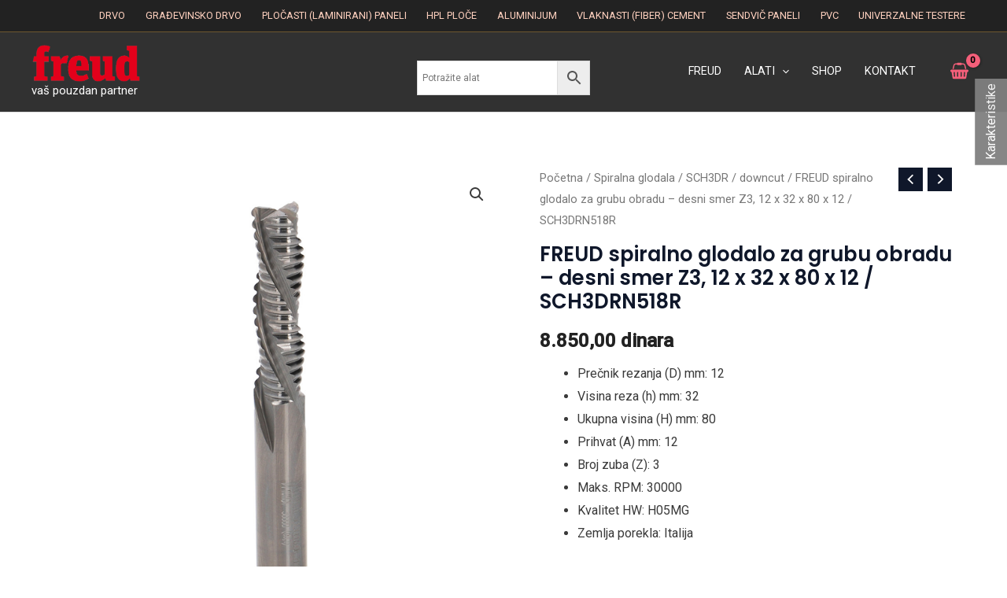

--- FILE ---
content_type: text/html; charset=UTF-8
request_url: https://www.alatifreud.rs/store/spiralna-glodala/sch3dr-downcut/freud-sch3drn518r/
body_size: 606827
content:
<!DOCTYPE html>
<html lang="sr-RS">
<head>
<meta charset="UTF-8">
<meta name="viewport" content="width=device-width, initial-scale=1">
	 <link rel="profile" href="https://gmpg.org/xfn/11"> 
	 <meta name='robots' content='index, follow, max-image-preview:large, max-snippet:-1, max-video-preview:-1' />

	<!-- This site is optimized with the Yoast SEO plugin v22.4 - https://yoast.com/wordpress/plugins/seo/ -->
	<title>FREUD spiralno glodalo za grubu obradu – desni smer Z3, 12 x 32 x 80 x 12 / SCH3DRN518R | Alati FREUD</title>
	<meta name="description" content="Bazna delatnost firme VEKI ALATI, u čijem sastavu posluju i ALATI FREUD je uvoz, servis i prodaja alata za drvnu industriju i zanatstvo, kao i konsultantske usluge iz navedenih oblasti. Prostije rečeno, bavimo se trgovinom, proizvodnjom i pružanjem usluga oštrenja reznih alata za drvnu industriju." />
	<link rel="canonical" href="https://www.alatifreud.rs/store/spiralna-glodala/sch3dr-downcut/freud-sch3drn518r/" />
	<meta property="og:locale" content="sr_RS" />
	<meta property="og:type" content="article" />
	<meta property="og:title" content="FREUD spiralno glodalo za grubu obradu – desni smer Z3, 12 x 32 x 80 x 12 / SCH3DRN518R | Alati FREUD" />
	<meta property="og:description" content="Bazna delatnost firme VEKI ALATI, u čijem sastavu posluju i ALATI FREUD je uvoz, servis i prodaja alata za drvnu industriju i zanatstvo, kao i konsultantske usluge iz navedenih oblasti. Prostije rečeno, bavimo se trgovinom, proizvodnjom i pružanjem usluga oštrenja reznih alata za drvnu industriju." />
	<meta property="og:url" content="https://www.alatifreud.rs/store/spiralna-glodala/sch3dr-downcut/freud-sch3drn518r/" />
	<meta property="og:site_name" content="Alati FREUD" />
	<meta property="article:publisher" content="https://www.facebook.com/vekialati/" />
	<meta property="article:modified_time" content="2023-04-24T22:17:19+00:00" />
	<meta property="og:image" content="https://www.alatifreud.rs/wp-content/uploads/2023/03/SCH3DRN520R.jpg" />
	<meta property="og:image:width" content="1440" />
	<meta property="og:image:height" content="1440" />
	<meta property="og:image:type" content="image/jpeg" />
	<meta name="twitter:card" content="summary_large_image" />
	<meta name="twitter:label1" content="Procenjeno vreme čitanja" />
	<meta name="twitter:data1" content="3 minuta" />
	<script type="application/ld+json" class="yoast-schema-graph">{"@context":"https://schema.org","@graph":[{"@type":"WebPage","@id":"https://www.alatifreud.rs/store/spiralna-glodala/sch3dr-downcut/freud-sch3drn518r/","url":"https://www.alatifreud.rs/store/spiralna-glodala/sch3dr-downcut/freud-sch3drn518r/","name":"FREUD spiralno glodalo za grubu obradu – desni smer Z3, 12 x 32 x 80 x 12 / SCH3DRN518R | Alati FREUD","isPartOf":{"@id":"https://www.alatifreud.rs/#website"},"primaryImageOfPage":{"@id":"https://www.alatifreud.rs/store/spiralna-glodala/sch3dr-downcut/freud-sch3drn518r/#primaryimage"},"image":{"@id":"https://www.alatifreud.rs/store/spiralna-glodala/sch3dr-downcut/freud-sch3drn518r/#primaryimage"},"thumbnailUrl":"https://www.alatifreud.rs/wp-content/uploads/2023/03/SCH3DRN520R.jpg","datePublished":"2023-03-28T07:45:24+00:00","dateModified":"2023-04-24T22:17:19+00:00","description":"Bazna delatnost firme VEKI ALATI, u čijem sastavu posluju i ALATI FREUD je uvoz, servis i prodaja alata za drvnu industriju i zanatstvo, kao i konsultantske usluge iz navedenih oblasti. Prostije rečeno, bavimo se trgovinom, proizvodnjom i pružanjem usluga oštrenja reznih alata za drvnu industriju.","breadcrumb":{"@id":"https://www.alatifreud.rs/store/spiralna-glodala/sch3dr-downcut/freud-sch3drn518r/#breadcrumb"},"inLanguage":"sr-RS","potentialAction":[{"@type":"ReadAction","target":["https://www.alatifreud.rs/store/spiralna-glodala/sch3dr-downcut/freud-sch3drn518r/"]}]},{"@type":"ImageObject","inLanguage":"sr-RS","@id":"https://www.alatifreud.rs/store/spiralna-glodala/sch3dr-downcut/freud-sch3drn518r/#primaryimage","url":"https://www.alatifreud.rs/wp-content/uploads/2023/03/SCH3DRN520R.jpg","contentUrl":"https://www.alatifreud.rs/wp-content/uploads/2023/03/SCH3DRN520R.jpg","width":1440,"height":1440},{"@type":"BreadcrumbList","@id":"https://www.alatifreud.rs/store/spiralna-glodala/sch3dr-downcut/freud-sch3drn518r/#breadcrumb","itemListElement":[{"@type":"ListItem","position":1,"name":"Home","item":"https://www.alatifreud.rs/"},{"@type":"ListItem","position":2,"name":"Shop","item":"https://www.alatifreud.rs/"},{"@type":"ListItem","position":3,"name":"FREUD spiralno glodalo za grubu obradu – desni smer Z3, 12 x 32 x 80 x 12 / SCH3DRN518R"}]},{"@type":"WebSite","@id":"https://www.alatifreud.rs/#website","url":"https://www.alatifreud.rs/","name":"Alati FREUD","description":"va&scaron; pouzdan partner","publisher":{"@id":"https://www.alatifreud.rs/#organization"},"potentialAction":[{"@type":"SearchAction","target":{"@type":"EntryPoint","urlTemplate":"https://www.alatifreud.rs/?s={search_term_string}"},"query-input":"required name=search_term_string"}],"inLanguage":"sr-RS"},{"@type":"Organization","@id":"https://www.alatifreud.rs/#organization","name":"Veki Alati DOO Beograd","url":"https://www.alatifreud.rs/","logo":{"@type":"ImageObject","inLanguage":"sr-RS","@id":"https://www.alatifreud.rs/#/schema/logo/image/","url":"https://www.alatifreud.rs/wp-content/uploads/2022/10/VEKI-ALATI-LOGO-STARI-1000X600.jpg","contentUrl":"https://www.alatifreud.rs/wp-content/uploads/2022/10/VEKI-ALATI-LOGO-STARI-1000X600.jpg","width":1000,"height":600,"caption":"Veki Alati DOO Beograd"},"image":{"@id":"https://www.alatifreud.rs/#/schema/logo/image/"},"sameAs":["https://www.facebook.com/vekialati/","https://www.youtube.com/channel/UCXBLalKjjRf_oBDNIEhayFg"]}]}</script>
	<!-- / Yoast SEO plugin. -->


<link rel='dns-prefetch' href='//stats.wp.com' />
<link rel='dns-prefetch' href='//js.stripe.com' />
<link rel='dns-prefetch' href='//www.googletagmanager.com' />
<link rel='dns-prefetch' href='//fonts.googleapis.com' />
<link rel="alternate" type="application/rss+xml" title="Alati FREUD &raquo; dovod" href="https://www.alatifreud.rs/feed/" />
<script>
window._wpemojiSettings = {"baseUrl":"https:\/\/s.w.org\/images\/core\/emoji\/15.0.3\/72x72\/","ext":".png","svgUrl":"https:\/\/s.w.org\/images\/core\/emoji\/15.0.3\/svg\/","svgExt":".svg","source":{"concatemoji":"https:\/\/www.alatifreud.rs\/wp-includes\/js\/wp-emoji-release.min.js?ver=6.6.4"}};
/*! This file is auto-generated */
!function(i,n){var o,s,e;function c(e){try{var t={supportTests:e,timestamp:(new Date).valueOf()};sessionStorage.setItem(o,JSON.stringify(t))}catch(e){}}function p(e,t,n){e.clearRect(0,0,e.canvas.width,e.canvas.height),e.fillText(t,0,0);var t=new Uint32Array(e.getImageData(0,0,e.canvas.width,e.canvas.height).data),r=(e.clearRect(0,0,e.canvas.width,e.canvas.height),e.fillText(n,0,0),new Uint32Array(e.getImageData(0,0,e.canvas.width,e.canvas.height).data));return t.every(function(e,t){return e===r[t]})}function u(e,t,n){switch(t){case"flag":return n(e,"\ud83c\udff3\ufe0f\u200d\u26a7\ufe0f","\ud83c\udff3\ufe0f\u200b\u26a7\ufe0f")?!1:!n(e,"\ud83c\uddfa\ud83c\uddf3","\ud83c\uddfa\u200b\ud83c\uddf3")&&!n(e,"\ud83c\udff4\udb40\udc67\udb40\udc62\udb40\udc65\udb40\udc6e\udb40\udc67\udb40\udc7f","\ud83c\udff4\u200b\udb40\udc67\u200b\udb40\udc62\u200b\udb40\udc65\u200b\udb40\udc6e\u200b\udb40\udc67\u200b\udb40\udc7f");case"emoji":return!n(e,"\ud83d\udc26\u200d\u2b1b","\ud83d\udc26\u200b\u2b1b")}return!1}function f(e,t,n){var r="undefined"!=typeof WorkerGlobalScope&&self instanceof WorkerGlobalScope?new OffscreenCanvas(300,150):i.createElement("canvas"),a=r.getContext("2d",{willReadFrequently:!0}),o=(a.textBaseline="top",a.font="600 32px Arial",{});return e.forEach(function(e){o[e]=t(a,e,n)}),o}function t(e){var t=i.createElement("script");t.src=e,t.defer=!0,i.head.appendChild(t)}"undefined"!=typeof Promise&&(o="wpEmojiSettingsSupports",s=["flag","emoji"],n.supports={everything:!0,everythingExceptFlag:!0},e=new Promise(function(e){i.addEventListener("DOMContentLoaded",e,{once:!0})}),new Promise(function(t){var n=function(){try{var e=JSON.parse(sessionStorage.getItem(o));if("object"==typeof e&&"number"==typeof e.timestamp&&(new Date).valueOf()<e.timestamp+604800&&"object"==typeof e.supportTests)return e.supportTests}catch(e){}return null}();if(!n){if("undefined"!=typeof Worker&&"undefined"!=typeof OffscreenCanvas&&"undefined"!=typeof URL&&URL.createObjectURL&&"undefined"!=typeof Blob)try{var e="postMessage("+f.toString()+"("+[JSON.stringify(s),u.toString(),p.toString()].join(",")+"));",r=new Blob([e],{type:"text/javascript"}),a=new Worker(URL.createObjectURL(r),{name:"wpTestEmojiSupports"});return void(a.onmessage=function(e){c(n=e.data),a.terminate(),t(n)})}catch(e){}c(n=f(s,u,p))}t(n)}).then(function(e){for(var t in e)n.supports[t]=e[t],n.supports.everything=n.supports.everything&&n.supports[t],"flag"!==t&&(n.supports.everythingExceptFlag=n.supports.everythingExceptFlag&&n.supports[t]);n.supports.everythingExceptFlag=n.supports.everythingExceptFlag&&!n.supports.flag,n.DOMReady=!1,n.readyCallback=function(){n.DOMReady=!0}}).then(function(){return e}).then(function(){var e;n.supports.everything||(n.readyCallback(),(e=n.source||{}).concatemoji?t(e.concatemoji):e.wpemoji&&e.twemoji&&(t(e.twemoji),t(e.wpemoji)))}))}((window,document),window._wpemojiSettings);
</script>
<link rel='stylesheet' id='woo-conditional-shipping-blocks-style-css' href='https://www.alatifreud.rs/wp-content/plugins/conditional-shipping-for-woocommerce/frontend/css/woo-conditional-shipping.css?ver=3.3.0.free' media='all' />
<link rel='stylesheet' id='astra-theme-css-css' href='https://www.alatifreud.rs/wp-content/themes/astra/assets/css/minified/main.min.css?ver=4.8.1' media='all' />
<style id='astra-theme-css-inline-css'>
:root{--ast-post-nav-space:0;--ast-container-default-xlg-padding:6.67em;--ast-container-default-lg-padding:5.67em;--ast-container-default-slg-padding:4.34em;--ast-container-default-md-padding:3.34em;--ast-container-default-sm-padding:6.67em;--ast-container-default-xs-padding:2.4em;--ast-container-default-xxs-padding:1.4em;--ast-code-block-background:#EEEEEE;--ast-comment-inputs-background:#FAFAFA;--ast-normal-container-width:1200px;--ast-narrow-container-width:750px;--ast-blog-title-font-weight:normal;--ast-blog-meta-weight:inherit;}html{font-size:100%;}a,.page-title{color:var(--ast-global-color-2);}a:hover,a:focus{color:var(--ast-global-color-1);}body,button,input,select,textarea,.ast-button,.ast-custom-button{font-family:'Roboto',sans-serif;font-weight:400;font-size:16px;font-size:1rem;}blockquote{color:var(--ast-global-color-3);}p,.entry-content p{margin-bottom:1em;}h1,.entry-content h1,h2,.entry-content h2,h3,.entry-content h3,h4,.entry-content h4,h5,.entry-content h5,h6,.entry-content h6,.site-title,.site-title a{font-family:'Poppins',sans-serif;font-weight:600;}.ast-site-identity .site-description{color:var(--ast-global-color-5);}.site-title{font-size:35px;font-size:2.1875rem;display:none;}header .custom-logo-link img{max-width:140px;width:140px;}.astra-logo-svg{width:140px;}.site-header .site-description{font-size:15px;font-size:0.9375rem;display:block;}.entry-title{font-size:40px;font-size:2.5rem;}.archive .ast-article-post .ast-article-inner,.blog .ast-article-post .ast-article-inner,.archive .ast-article-post .ast-article-inner:hover,.blog .ast-article-post .ast-article-inner:hover{overflow:hidden;}h1,.entry-content h1{font-size:48px;font-size:3rem;font-family:'Poppins',sans-serif;line-height:1.4em;}h2,.entry-content h2{font-size:40px;font-size:2.5rem;font-family:'Poppins',sans-serif;line-height:1.3em;}h3,.entry-content h3{font-size:32px;font-size:2rem;font-family:'Poppins',sans-serif;line-height:1.3em;}h4,.entry-content h4{font-size:24px;font-size:1.5rem;line-height:1.2em;font-family:'Poppins',sans-serif;}h5,.entry-content h5{font-size:16px;font-size:1rem;line-height:1.2em;font-family:'Poppins',sans-serif;}h6,.entry-content h6{font-size:12px;font-size:0.75rem;line-height:1.25em;font-family:'Poppins',sans-serif;}::selection{background-color:var(--ast-global-color-0);color:#000000;}body,h1,.entry-title a,.entry-content h1,h2,.entry-content h2,h3,.entry-content h3,h4,.entry-content h4,h5,.entry-content h5,h6,.entry-content h6{color:var(--ast-global-color-3);}.tagcloud a:hover,.tagcloud a:focus,.tagcloud a.current-item{color:#ffffff;border-color:var(--ast-global-color-2);background-color:var(--ast-global-color-2);}input:focus,input[type="text"]:focus,input[type="email"]:focus,input[type="url"]:focus,input[type="password"]:focus,input[type="reset"]:focus,input[type="search"]:focus,textarea:focus{border-color:var(--ast-global-color-2);}input[type="radio"]:checked,input[type=reset],input[type="checkbox"]:checked,input[type="checkbox"]:hover:checked,input[type="checkbox"]:focus:checked,input[type=range]::-webkit-slider-thumb{border-color:var(--ast-global-color-2);background-color:var(--ast-global-color-2);box-shadow:none;}.site-footer a:hover + .post-count,.site-footer a:focus + .post-count{background:var(--ast-global-color-2);border-color:var(--ast-global-color-2);}.single .nav-links .nav-previous,.single .nav-links .nav-next{color:var(--ast-global-color-2);}.entry-meta,.entry-meta *{line-height:1.45;color:var(--ast-global-color-2);}.entry-meta a:not(.ast-button):hover,.entry-meta a:not(.ast-button):hover *,.entry-meta a:not(.ast-button):focus,.entry-meta a:not(.ast-button):focus *,.page-links > .page-link,.page-links .page-link:hover,.post-navigation a:hover{color:var(--ast-global-color-1);}#cat option,.secondary .calendar_wrap thead a,.secondary .calendar_wrap thead a:visited{color:var(--ast-global-color-2);}.secondary .calendar_wrap #today,.ast-progress-val span{background:var(--ast-global-color-2);}.secondary a:hover + .post-count,.secondary a:focus + .post-count{background:var(--ast-global-color-2);border-color:var(--ast-global-color-2);}.calendar_wrap #today > a{color:#ffffff;}.page-links .page-link,.single .post-navigation a{color:var(--ast-global-color-2);}.ast-search-menu-icon .search-form button.search-submit{padding:0 4px;}.ast-search-menu-icon form.search-form{padding-right:0;}.ast-search-menu-icon.slide-search input.search-field{width:0;}.ast-header-search .ast-search-menu-icon.ast-dropdown-active .search-form,.ast-header-search .ast-search-menu-icon.ast-dropdown-active .search-field:focus{transition:all 0.2s;}.search-form input.search-field:focus{outline:none;}.wp-block-latest-posts > li > a{color:var(--ast-global-color-2);}.widget-title,.widget .wp-block-heading{font-size:22px;font-size:1.375rem;color:var(--ast-global-color-3);}.single .ast-author-details .author-title{color:var(--ast-global-color-1);}.ast-search-menu-icon.slide-search a:focus-visible:focus-visible,.astra-search-icon:focus-visible,#close:focus-visible,a:focus-visible,.ast-menu-toggle:focus-visible,.site .skip-link:focus-visible,.wp-block-loginout input:focus-visible,.wp-block-search.wp-block-search__button-inside .wp-block-search__inside-wrapper,.ast-header-navigation-arrow:focus-visible,.woocommerce .wc-proceed-to-checkout > .checkout-button:focus-visible,.woocommerce .woocommerce-MyAccount-navigation ul li a:focus-visible,.ast-orders-table__row .ast-orders-table__cell:focus-visible,.woocommerce .woocommerce-order-details .order-again > .button:focus-visible,.woocommerce .woocommerce-message a.button.wc-forward:focus-visible,.woocommerce #minus_qty:focus-visible,.woocommerce #plus_qty:focus-visible,a#ast-apply-coupon:focus-visible,.woocommerce .woocommerce-info a:focus-visible,.woocommerce .astra-shop-summary-wrap a:focus-visible,.woocommerce a.wc-forward:focus-visible,#ast-apply-coupon:focus-visible,.woocommerce-js .woocommerce-mini-cart-item a.remove:focus-visible,#close:focus-visible,.button.search-submit:focus-visible,#search_submit:focus,.normal-search:focus-visible,.ast-header-account-wrap:focus-visible,.woocommerce .ast-on-card-button.ast-quick-view-trigger:focus{outline-style:dotted;outline-color:inherit;outline-width:thin;}input:focus,input[type="text"]:focus,input[type="email"]:focus,input[type="url"]:focus,input[type="password"]:focus,input[type="reset"]:focus,input[type="search"]:focus,input[type="number"]:focus,textarea:focus,.wp-block-search__input:focus,[data-section="section-header-mobile-trigger"] .ast-button-wrap .ast-mobile-menu-trigger-minimal:focus,.ast-mobile-popup-drawer.active .menu-toggle-close:focus,.woocommerce-ordering select.orderby:focus,#ast-scroll-top:focus,#coupon_code:focus,.woocommerce-page #comment:focus,.woocommerce #reviews #respond input#submit:focus,.woocommerce a.add_to_cart_button:focus,.woocommerce .button.single_add_to_cart_button:focus,.woocommerce .woocommerce-cart-form button:focus,.woocommerce .woocommerce-cart-form__cart-item .quantity .qty:focus,.woocommerce .woocommerce-billing-fields .woocommerce-billing-fields__field-wrapper .woocommerce-input-wrapper > .input-text:focus,.woocommerce #order_comments:focus,.woocommerce #place_order:focus,.woocommerce .woocommerce-address-fields .woocommerce-address-fields__field-wrapper .woocommerce-input-wrapper > .input-text:focus,.woocommerce .woocommerce-MyAccount-content form button:focus,.woocommerce .woocommerce-MyAccount-content .woocommerce-EditAccountForm .woocommerce-form-row .woocommerce-Input.input-text:focus,.woocommerce .ast-woocommerce-container .woocommerce-pagination ul.page-numbers li a:focus,body #content .woocommerce form .form-row .select2-container--default .select2-selection--single:focus,#ast-coupon-code:focus,.woocommerce.woocommerce-js .quantity input[type=number]:focus,.woocommerce-js .woocommerce-mini-cart-item .quantity input[type=number]:focus,.woocommerce p#ast-coupon-trigger:focus{border-style:dotted;border-color:inherit;border-width:thin;}input{outline:none;}.woocommerce-js input[type=text]:focus,.woocommerce-js input[type=email]:focus,.woocommerce-js textarea:focus,input[type=number]:focus,.comments-area textarea#comment:focus,.comments-area textarea#comment:active,.comments-area .ast-comment-formwrap input[type="text"]:focus,.comments-area .ast-comment-formwrap input[type="text"]:active{outline-style:disable;outline-color:inherit;outline-width:thin;}.site-logo-img img{ transition:all 0.2s linear;}body .ast-oembed-container *{position:absolute;top:0;width:100%;height:100%;left:0;}body .wp-block-embed-pocket-casts .ast-oembed-container *{position:unset;}.ast-single-post-featured-section + article {margin-top: 2em;}.site-content .ast-single-post-featured-section img {width: 100%;overflow: hidden;object-fit: cover;}.site > .ast-single-related-posts-container {margin-top: 0;}@media (min-width: 922px) {.ast-desktop .ast-container--narrow {max-width: var(--ast-narrow-container-width);margin: 0 auto;}}@media (max-width:921.9px){#ast-desktop-header{display:none;}}@media (min-width:922px){#ast-mobile-header{display:none;}}.ast-site-header-cart .cart-container,.ast-edd-site-header-cart .ast-edd-cart-container {transition: all 0.2s linear;}.ast-site-header-cart .ast-woo-header-cart-info-wrap,.ast-edd-site-header-cart .ast-edd-header-cart-info-wrap {padding: 0 6px 0 2px;font-weight: 600;line-height: 2.7;display: inline-block;}.ast-site-header-cart i.astra-icon {font-size: 20px;font-size: 1.3em;font-style: normal;font-weight: normal;position: relative;padding: 0 2px;}.ast-site-header-cart i.astra-icon.no-cart-total:after,.ast-header-break-point.ast-header-custom-item-outside .ast-edd-header-cart-info-wrap,.ast-header-break-point.ast-header-custom-item-outside .ast-woo-header-cart-info-wrap {display: none;}.ast-site-header-cart.ast-menu-cart-fill i.astra-icon,.ast-edd-site-header-cart.ast-edd-menu-cart-fill span.astra-icon {font-size: 1.1em;}.astra-cart-drawer {position: fixed;display: block;visibility: hidden;overflow: auto;-webkit-overflow-scrolling: touch;z-index: 10000;background-color: var(--ast-global-color-5);transform: translate3d(0,0,0);opacity: 0;will-change: transform;transition: 0.25s ease;}.woocommerce-mini-cart {position: relative;}.woocommerce-mini-cart::before {content: "";transition: .3s;}.woocommerce-mini-cart.ajax-mini-cart-qty-loading::before {position: absolute;top: 0;left: 0;right: 0;width: 100%;height: 100%;z-index: 5;background-color: var(--ast-global-color-5);opacity: .5;}.astra-cart-drawer {width: 460px;height: 100%;left: 100%;top: 0px;opacity: 1;transform: translate3d(0%,0,0);}.astra-cart-drawer .astra-cart-drawer-header {position: absolute;width: 100%;text-align: left;text-transform: inherit;font-weight: 500;border-bottom: 1px solid var(--ast-border-color);padding: 1.34em;line-height: 1;z-index: 1;max-height: 3.5em;}.astra-cart-drawer .astra-cart-drawer-header .astra-cart-drawer-title {color: var(--ast-global-color-2);}.astra-cart-drawer .astra-cart-drawer-close .ast-close-svg {width: 22px;height: 22px;}.astra-cart-drawer .astra-cart-drawer-content,.astra-cart-drawer .astra-cart-drawer-content .widget_shopping_cart,.astra-cart-drawer .astra-cart-drawer-content .widget_shopping_cart_content {height: 100%;}.astra-cart-drawer .astra-cart-drawer-content {padding-top: 3.5em;}.astra-cart-drawer .ast-mini-cart-price-wrap .multiply-symbol{padding: 0 0.5em;}.astra-cart-drawer .astra-cart-drawer-content .woocommerce-mini-cart-item .ast-mini-cart-price-wrap {float: right;margin-top: 0.5em;max-width: 50%;}.astra-cart-drawer .astra-cart-drawer-content .woocommerce-mini-cart-item .variation {margin-top: 0.5em;margin-bottom: 0.5em;}.astra-cart-drawer .astra-cart-drawer-content .woocommerce-mini-cart-item .variation dt {font-weight: 500;}.astra-cart-drawer .astra-cart-drawer-content .widget_shopping_cart_content {display: flex;flex-direction: column;overflow: hidden;}.astra-cart-drawer .astra-cart-drawer-content .widget_shopping_cart_content ul li {min-height: 60px;}.woocommerce-js .astra-cart-drawer .astra-cart-drawer-content .woocommerce-mini-cart__total {display: flex;justify-content: space-between;padding: 0.7em 1.34em;margin-bottom: 0;}.woocommerce-js .astra-cart-drawer .astra-cart-drawer-content .woocommerce-mini-cart__total strong,.woocommerce-js .astra-cart-drawer .astra-cart-drawer-content .woocommerce-mini-cart__total .amount {width: 50%;}.astra-cart-drawer .astra-cart-drawer-content .woocommerce-mini-cart {padding: 1.3em;flex: 1;overflow: auto;}.astra-cart-drawer .astra-cart-drawer-content .woocommerce-mini-cart a.remove {width: 20px;height: 20px;line-height: 16px;}.astra-cart-drawer .astra-cart-drawer-content .woocommerce-mini-cart__total {padding: 1em 1.5em;margin: 0;text-align: center;}.astra-cart-drawer .astra-cart-drawer-content .woocommerce-mini-cart__buttons {padding: 1.34em;text-align: center;margin-bottom: 0;}.astra-cart-drawer .astra-cart-drawer-content .woocommerce-mini-cart__buttons .button.checkout {margin-right: 0;}.astra-cart-drawer .astra-cart-drawer-content .woocommerce-mini-cart__buttons a{width: 100%;}.woocommerce-js .astra-cart-drawer .astra-cart-drawer-content .woocommerce-mini-cart__buttons a:nth-last-child(1) {margin-bottom: 0;}.astra-cart-drawer .astra-cart-drawer-content .edd-cart-item {padding: .5em 2.6em .5em 1.5em;}.astra-cart-drawer .astra-cart-drawer-content .edd-cart-item .edd-remove-from-cart::after {width: 20px;height: 20px;line-height: 16px;}.astra-cart-drawer .astra-cart-drawer-content .edd-cart-number-of-items {padding: 1em 1.5em 1em 1.5em;margin-bottom: 0;text-align: center;}.astra-cart-drawer .astra-cart-drawer-content .edd_total {padding: .5em 1.5em;margin: 0;text-align: center;}.astra-cart-drawer .astra-cart-drawer-content .cart_item.edd_checkout {padding: 1em 1.5em 0;text-align: center;margin-top: 0;}.astra-cart-drawer .widget_shopping_cart_content > .woocommerce-mini-cart__empty-message {display: none;}.astra-cart-drawer .woocommerce-mini-cart__empty-message,.astra-cart-drawer .cart_item.empty {text-align: center;margin-top: 10px;}body.admin-bar .astra-cart-drawer {padding-top: 32px;}@media (max-width: 782px) {body.admin-bar .astra-cart-drawer {padding-top: 46px;}}.ast-mobile-cart-active body.ast-hfb-header {overflow: hidden;}.ast-mobile-cart-active .astra-mobile-cart-overlay {opacity: 1;cursor: pointer;visibility: visible;z-index: 999;}.ast-mini-cart-empty-wrap {display: flex;flex-wrap: wrap;height: 100%;align-items: flex-end;}.ast-mini-cart-empty-wrap > * {width: 100%;}.astra-cart-drawer-content .ast-mini-cart-empty {height: 100%;display: flex;flex-direction: column;justify-content: space-between;text-align: center;}.astra-cart-drawer-content .ast-mini-cart-empty .ast-mini-cart-message {display: flex;align-items: center;justify-content: center;height: 100%;padding: 1.34em;}@media (min-width: 546px) {.astra-cart-drawer .astra-cart-drawer-content.ast-large-view .woocommerce-mini-cart__buttons {display: flex;}.woocommerce-js .astra-cart-drawer .astra-cart-drawer-content.ast-large-view .woocommerce-mini-cart__buttons a,.woocommerce-js .astra-cart-drawer .astra-cart-drawer-content.ast-large-view .woocommerce-mini-cart__buttons a.checkout {margin-top: 0;margin-bottom: 0;}}.ast-site-header-cart .cart-container:focus-visible {display: inline-block;}.ast-site-header-cart i.astra-icon:after {content: attr(data-cart-total);position: absolute;font-family: 'Roboto',sans-serif;font-style: normal;top: -10px;right: -12px;font-weight: bold;box-shadow: 1px 1px 3px 0px rgba(0,0,0,0.3);font-size: 11px;padding-left: 0px;padding-right: 2px;line-height: 17px;letter-spacing: -.5px;height: 18px;min-width: 18px;border-radius: 99px;text-align: center;z-index: 3;}li.woocommerce-custom-menu-item .ast-site-header-cart i.astra-icon:after,li.edd-custom-menu-item .ast-edd-site-header-cart span.astra-icon:after {padding-left: 2px;}.astra-cart-drawer .astra-cart-drawer-close {position: absolute;top: 0.5em;right: 0;border: none;margin: 0;padding: .6em 1em .4em;color: var(--ast-global-color-2);background-color: transparent;}.astra-mobile-cart-overlay {background-color: rgba(0,0,0,0.4);position: fixed;top: 0;right: 0;bottom: 0;left: 0;visibility: hidden;opacity: 0;transition: opacity 0.2s ease-in-out;}.astra-cart-drawer .astra-cart-drawer-content .edd-cart-item .edd-remove-from-cart {right: 1.2em;}.ast-header-break-point.ast-woocommerce-cart-menu.ast-hfb-header .ast-cart-menu-wrap,.ast-header-break-point.ast-hfb-header .ast-cart-menu-wrap,.ast-header-break-point .ast-edd-site-header-cart-wrap .ast-edd-cart-menu-wrap {width: auto;height: 2em;font-size: 1.4em;line-height: 2;vertical-align: middle;text-align: right;}.woocommerce-js .astra-cart-drawer .astra-cart-drawer-content .woocommerce-mini-cart__buttons .button:not(.checkout):not(.ast-continue-shopping) {margin-right: 10px;}.woocommerce-js .astra-cart-drawer .astra-cart-drawer-content .woocommerce-mini-cart__buttons .button:not(.checkout):not(.ast-continue-shopping),.ast-site-header-cart .widget_shopping_cart .buttons .button:not(.checkout),.ast-site-header-cart .ast-site-header-cart-data .ast-mini-cart-empty .woocommerce-mini-cart__buttons a.button {background-color: transparent;border-style: solid;border-width: 1px;border-color: var(--ast-global-color-0);color: var(--ast-global-color-0);}.woocommerce-js .astra-cart-drawer .astra-cart-drawer-content .woocommerce-mini-cart__buttons .button:not(.checkout):not(.ast-continue-shopping):hover,.ast-site-header-cart .widget_shopping_cart .buttons .button:not(.checkout):hover {border-color: var(--ast-global-color-0);color: var(--ast-global-color-0);}.woocommerce-js .astra-cart-drawer .astra-cart-drawer-content .woocommerce-mini-cart__buttons a.checkout {margin-left: 0;margin-top: 10px;border-style: solid;border-width: 2px;border-color: var(--ast-global-color-0);}.woocommerce-js .astra-cart-drawer .astra-cart-drawer-content .woocommerce-mini-cart__buttons a.checkout:hover {border-color: var(--ast-global-color-0);}.woocommerce-js .astra-cart-drawer .astra-cart-drawer-content .woocommerce-mini-cart__total strong{padding-right: .5em;text-align: left;font-weight: 500;}.woocommerce-js .astra-cart-drawer .astra-cart-drawer-content .woocommerce-mini-cart__total .amount{text-align: right;}.astra-cart-drawer.active {transform: translate3d(-100%,0,0);visibility: visible;}.ast-site-header-cart.ast-menu-cart-outline .ast-cart-menu-wrap,.ast-site-header-cart.ast-menu-cart-fill .ast-cart-menu-wrap,.ast-edd-site-header-cart.ast-edd-menu-cart-outline .ast-edd-cart-menu-wrap,.ast-edd-site-header-cart.ast-edd-menu-cart-fill .ast-edd-cart-menu-wrap {line-height: 1.8;}@media (max-width:921px){.astra-cart-drawer.active{width:80%;}}@media (max-width:544px){.astra-cart-drawer.active{width:100%;}}@media( max-width: 420px ) {.single .nav-links .nav-previous,.single .nav-links .nav-next {width: 100%;text-align: center;}}.wp-block-buttons.aligncenter{justify-content:center;}.wp-block-buttons .wp-block-button.is-style-outline .wp-block-button__link.wp-element-button,.ast-outline-button,.wp-block-uagb-buttons-child .uagb-buttons-repeater.ast-outline-button{border-color:var(--ast-global-color-0);border-top-width:2px;border-right-width:2px;border-bottom-width:2px;border-left-width:2px;font-family:'Poppins',sans-serif;font-weight:500;font-size:12px;font-size:0.75rem;line-height:1em;border-top-left-radius:0;border-top-right-radius:0;border-bottom-right-radius:0;border-bottom-left-radius:0;}.wp-block-button.is-style-outline .wp-block-button__link:hover,.wp-block-buttons .wp-block-button.is-style-outline .wp-block-button__link:focus,.wp-block-buttons .wp-block-button.is-style-outline > .wp-block-button__link:not(.has-text-color):hover,.wp-block-buttons .wp-block-button.wp-block-button__link.is-style-outline:not(.has-text-color):hover,.ast-outline-button:hover,.ast-outline-button:focus,.wp-block-uagb-buttons-child .uagb-buttons-repeater.ast-outline-button:hover,.wp-block-uagb-buttons-child .uagb-buttons-repeater.ast-outline-button:focus{background-color:var(--ast-global-color-0);}.wp-block-button .wp-block-button__link.wp-element-button.is-style-outline:not(.has-background),.wp-block-button.is-style-outline>.wp-block-button__link.wp-element-button:not(.has-background),.ast-outline-button{background-color:var(--ast-global-color-0);}.entry-content[data-ast-blocks-layout] > figure{margin-bottom:1em;}@media (max-width:921px){.ast-separate-container #primary,.ast-separate-container #secondary{padding:1.5em 0;}#primary,#secondary{padding:1.5em 0;margin:0;}.ast-left-sidebar #content > .ast-container{display:flex;flex-direction:column-reverse;width:100%;}.ast-separate-container .ast-article-post,.ast-separate-container .ast-article-single{padding:1.5em 2.14em;}.ast-author-box img.avatar{margin:20px 0 0 0;}}@media (min-width:922px){.ast-separate-container.ast-right-sidebar #primary,.ast-separate-container.ast-left-sidebar #primary{border:0;}.search-no-results.ast-separate-container #primary{margin-bottom:4em;}}.elementor-button-wrapper .elementor-button{border-style:solid;text-decoration:none;border-top-width:0;border-right-width:0;border-left-width:0;border-bottom-width:0;}body .elementor-button.elementor-size-sm,body .elementor-button.elementor-size-xs,body .elementor-button.elementor-size-md,body .elementor-button.elementor-size-lg,body .elementor-button.elementor-size-xl,body .elementor-button{border-top-left-radius:0;border-top-right-radius:0;border-bottom-right-radius:0;border-bottom-left-radius:0;padding-top:10px;padding-right:20px;padding-bottom:10px;padding-left:20px;}.elementor-button-wrapper .elementor-button{border-color:var(--ast-global-color-0);background-color:var(--ast-global-color-0);}.elementor-button-wrapper .elementor-button:hover,.elementor-button-wrapper .elementor-button:focus{color:#ffffff;background-color:var(--ast-global-color-0);border-color:var(--ast-global-color-0);}.wp-block-button .wp-block-button__link ,.elementor-button-wrapper .elementor-button,.elementor-button-wrapper .elementor-button:visited{color:var(--ast-global-color-2);}.elementor-button-wrapper .elementor-button{font-family:'Poppins',sans-serif;font-weight:500;font-size:12px;font-size:0.75rem;line-height:1em;text-transform:uppercase;letter-spacing:2px;}body .elementor-button.elementor-size-sm,body .elementor-button.elementor-size-xs,body .elementor-button.elementor-size-md,body .elementor-button.elementor-size-lg,body .elementor-button.elementor-size-xl,body .elementor-button{font-size:12px;font-size:0.75rem;}.wp-block-button .wp-block-button__link:hover,.wp-block-button .wp-block-button__link:focus{color:#ffffff;background-color:var(--ast-global-color-0);border-color:var(--ast-global-color-0);}.elementor-widget-heading h1.elementor-heading-title{line-height:1.4em;}.elementor-widget-heading h2.elementor-heading-title{line-height:1.3em;}.elementor-widget-heading h3.elementor-heading-title{line-height:1.3em;}.elementor-widget-heading h4.elementor-heading-title{line-height:1.2em;}.elementor-widget-heading h5.elementor-heading-title{line-height:1.2em;}.elementor-widget-heading h6.elementor-heading-title{line-height:1.25em;}.wp-block-button .wp-block-button__link,.wp-block-search .wp-block-search__button,body .wp-block-file .wp-block-file__button{border-top-width:0;border-right-width:0;border-left-width:0;border-bottom-width:0;border-color:var(--ast-global-color-0);background-color:var(--ast-global-color-0);color:var(--ast-global-color-2);font-family:'Poppins',sans-serif;font-weight:500;line-height:1em;text-transform:uppercase;letter-spacing:2px;font-size:12px;font-size:0.75rem;border-top-left-radius:0;border-top-right-radius:0;border-bottom-right-radius:0;border-bottom-left-radius:0;padding-top:10px;padding-right:20px;padding-bottom:10px;padding-left:20px;}.menu-toggle,button,.ast-button,.ast-custom-button,.button,input#submit,input[type="button"],input[type="submit"],input[type="reset"],form[CLASS*="wp-block-search__"].wp-block-search .wp-block-search__inside-wrapper .wp-block-search__button,body .wp-block-file .wp-block-file__button,.woocommerce-js a.button,.woocommerce button.button,.woocommerce .woocommerce-message a.button,.woocommerce #respond input#submit.alt,.woocommerce input.button.alt,.woocommerce input.button,.woocommerce input.button:disabled,.woocommerce input.button:disabled[disabled],.woocommerce input.button:disabled:hover,.woocommerce input.button:disabled[disabled]:hover,.woocommerce #respond input#submit,.woocommerce button.button.alt.disabled,.wc-block-grid__products .wc-block-grid__product .wp-block-button__link,.wc-block-grid__product-onsale,[CLASS*="wc-block"] button,.woocommerce-js .astra-cart-drawer .astra-cart-drawer-content .woocommerce-mini-cart__buttons .button:not(.checkout):not(.ast-continue-shopping),.woocommerce-js .astra-cart-drawer .astra-cart-drawer-content .woocommerce-mini-cart__buttons a.checkout,.woocommerce button.button.alt.disabled.wc-variation-selection-needed,[CLASS*="wc-block"] .wc-block-components-button{border-style:solid;border-top-width:0;border-right-width:0;border-left-width:0;border-bottom-width:0;color:var(--ast-global-color-2);border-color:var(--ast-global-color-0);background-color:var(--ast-global-color-0);padding-top:10px;padding-right:20px;padding-bottom:10px;padding-left:20px;font-family:'Poppins',sans-serif;font-weight:500;font-size:12px;font-size:0.75rem;line-height:1em;text-transform:uppercase;letter-spacing:2px;border-top-left-radius:0;border-top-right-radius:0;border-bottom-right-radius:0;border-bottom-left-radius:0;}button:focus,.menu-toggle:hover,button:hover,.ast-button:hover,.ast-custom-button:hover .button:hover,.ast-custom-button:hover ,input[type=reset]:hover,input[type=reset]:focus,input#submit:hover,input#submit:focus,input[type="button"]:hover,input[type="button"]:focus,input[type="submit"]:hover,input[type="submit"]:focus,form[CLASS*="wp-block-search__"].wp-block-search .wp-block-search__inside-wrapper .wp-block-search__button:hover,form[CLASS*="wp-block-search__"].wp-block-search .wp-block-search__inside-wrapper .wp-block-search__button:focus,body .wp-block-file .wp-block-file__button:hover,body .wp-block-file .wp-block-file__button:focus,.woocommerce-js a.button:hover,.woocommerce button.button:hover,.woocommerce .woocommerce-message a.button:hover,.woocommerce #respond input#submit:hover,.woocommerce #respond input#submit.alt:hover,.woocommerce input.button.alt:hover,.woocommerce input.button:hover,.woocommerce button.button.alt.disabled:hover,.wc-block-grid__products .wc-block-grid__product .wp-block-button__link:hover,[CLASS*="wc-block"] button:hover,.woocommerce-js .astra-cart-drawer .astra-cart-drawer-content .woocommerce-mini-cart__buttons .button:not(.checkout):not(.ast-continue-shopping):hover,.woocommerce-js .astra-cart-drawer .astra-cart-drawer-content .woocommerce-mini-cart__buttons a.checkout:hover,.woocommerce button.button.alt.disabled.wc-variation-selection-needed:hover,[CLASS*="wc-block"] .wc-block-components-button:hover,[CLASS*="wc-block"] .wc-block-components-button:focus{color:#ffffff;background-color:var(--ast-global-color-0);border-color:var(--ast-global-color-0);}@media (max-width:921px){.ast-mobile-header-stack .main-header-bar .ast-search-menu-icon{display:inline-block;}.ast-header-break-point.ast-header-custom-item-outside .ast-mobile-header-stack .main-header-bar .ast-search-icon{margin:0;}.ast-comment-avatar-wrap img{max-width:2.5em;}.ast-comment-meta{padding:0 1.8888em 1.3333em;}.ast-separate-container .ast-comment-list li.depth-1{padding:1.5em 2.14em;}.ast-separate-container .comment-respond{padding:2em 2.14em;}}@media (min-width:544px){.ast-container{max-width:100%;}}@media (max-width:544px){.ast-separate-container .ast-article-post,.ast-separate-container .ast-article-single,.ast-separate-container .comments-title,.ast-separate-container .ast-archive-description{padding:1.5em 1em;}.ast-separate-container #content .ast-container{padding-left:0.54em;padding-right:0.54em;}.ast-separate-container .ast-comment-list .bypostauthor{padding:.5em;}.ast-search-menu-icon.ast-dropdown-active .search-field{width:170px;}} #ast-mobile-header .ast-site-header-cart-li a{pointer-events:none;}body,.ast-separate-container{background-color:var(--ast-global-color-5);background-image:none;}@media (max-width:921px){.site-title{display:none;}.site-header .site-description{display:block;}h1,.entry-content h1{font-size:40px;}h2,.entry-content h2{font-size:25px;}h3,.entry-content h3{font-size:20px;}}@media (max-width:544px){.site-title{display:none;}.site-header .site-description{display:none;}h1,.entry-content h1{font-size:30px;}h2,.entry-content h2{font-size:25px;}h3,.entry-content h3{font-size:20px;}header .custom-logo-link img,.ast-header-break-point .site-branding img,.ast-header-break-point .custom-logo-link img{max-width:120px;width:120px;}.astra-logo-svg{width:120px;}.ast-header-break-point .site-logo-img .custom-mobile-logo-link img{max-width:120px;}}@media (max-width:921px){html{font-size:91.2%;}}@media (max-width:544px){html{font-size:91.2%;}}@media (min-width:922px){.ast-container{max-width:1240px;}}@media (min-width:922px){.site-content .ast-container{display:flex;}}@media (max-width:921px){.site-content .ast-container{flex-direction:column;}}@media (min-width:922px){.main-header-menu .sub-menu .menu-item.ast-left-align-sub-menu:hover > .sub-menu,.main-header-menu .sub-menu .menu-item.ast-left-align-sub-menu.focus > .sub-menu{margin-left:-0px;}}.site .comments-area{padding-bottom:3em;}.wp-block-file {display: flex;align-items: center;flex-wrap: wrap;justify-content: space-between;}.wp-block-pullquote {border: none;}.wp-block-pullquote blockquote::before {content: "\201D";font-family: "Helvetica",sans-serif;display: flex;transform: rotate( 180deg );font-size: 6rem;font-style: normal;line-height: 1;font-weight: bold;align-items: center;justify-content: center;}.has-text-align-right > blockquote::before {justify-content: flex-start;}.has-text-align-left > blockquote::before {justify-content: flex-end;}figure.wp-block-pullquote.is-style-solid-color blockquote {max-width: 100%;text-align: inherit;}html body {--wp--custom--ast-default-block-top-padding: 3em;--wp--custom--ast-default-block-right-padding: 3em;--wp--custom--ast-default-block-bottom-padding: 3em;--wp--custom--ast-default-block-left-padding: 3em;--wp--custom--ast-container-width: 1200px;--wp--custom--ast-content-width-size: 1200px;--wp--custom--ast-wide-width-size: calc(1200px + var(--wp--custom--ast-default-block-left-padding) + var(--wp--custom--ast-default-block-right-padding));}.ast-narrow-container {--wp--custom--ast-content-width-size: 750px;--wp--custom--ast-wide-width-size: 750px;}@media(max-width: 921px) {html body {--wp--custom--ast-default-block-top-padding: 3em;--wp--custom--ast-default-block-right-padding: 2em;--wp--custom--ast-default-block-bottom-padding: 3em;--wp--custom--ast-default-block-left-padding: 2em;}}@media(max-width: 544px) {html body {--wp--custom--ast-default-block-top-padding: 3em;--wp--custom--ast-default-block-right-padding: 1.5em;--wp--custom--ast-default-block-bottom-padding: 3em;--wp--custom--ast-default-block-left-padding: 1.5em;}}.entry-content > .wp-block-group,.entry-content > .wp-block-cover,.entry-content > .wp-block-columns {padding-top: var(--wp--custom--ast-default-block-top-padding);padding-right: var(--wp--custom--ast-default-block-right-padding);padding-bottom: var(--wp--custom--ast-default-block-bottom-padding);padding-left: var(--wp--custom--ast-default-block-left-padding);}.ast-plain-container.ast-no-sidebar .entry-content > .alignfull,.ast-page-builder-template .ast-no-sidebar .entry-content > .alignfull {margin-left: calc( -50vw + 50%);margin-right: calc( -50vw + 50%);max-width: 100vw;width: 100vw;}.ast-plain-container.ast-no-sidebar .entry-content .alignfull .alignfull,.ast-page-builder-template.ast-no-sidebar .entry-content .alignfull .alignfull,.ast-plain-container.ast-no-sidebar .entry-content .alignfull .alignwide,.ast-page-builder-template.ast-no-sidebar .entry-content .alignfull .alignwide,.ast-plain-container.ast-no-sidebar .entry-content .alignwide .alignfull,.ast-page-builder-template.ast-no-sidebar .entry-content .alignwide .alignfull,.ast-plain-container.ast-no-sidebar .entry-content .alignwide .alignwide,.ast-page-builder-template.ast-no-sidebar .entry-content .alignwide .alignwide,.ast-plain-container.ast-no-sidebar .entry-content .wp-block-column .alignfull,.ast-page-builder-template.ast-no-sidebar .entry-content .wp-block-column .alignfull,.ast-plain-container.ast-no-sidebar .entry-content .wp-block-column .alignwide,.ast-page-builder-template.ast-no-sidebar .entry-content .wp-block-column .alignwide {margin-left: auto;margin-right: auto;width: 100%;}[data-ast-blocks-layout] .wp-block-separator:not(.is-style-dots) {height: 0;}[data-ast-blocks-layout] .wp-block-separator {margin: 20px auto;}[data-ast-blocks-layout] .wp-block-separator:not(.is-style-wide):not(.is-style-dots) {max-width: 100px;}[data-ast-blocks-layout] .wp-block-separator.has-background {padding: 0;}.entry-content[data-ast-blocks-layout] > * {max-width: var(--wp--custom--ast-content-width-size);margin-left: auto;margin-right: auto;}.entry-content[data-ast-blocks-layout] > .alignwide {max-width: var(--wp--custom--ast-wide-width-size);}.entry-content[data-ast-blocks-layout] .alignfull {max-width: none;}.ast-full-width-layout .entry-content[data-ast-blocks-layout] .is-layout-constrained.wp-block-cover-is-layout-constrained > *,.ast-full-width-layout .entry-content[data-ast-blocks-layout] .is-layout-constrained.wp-block-group-is-layout-constrained > * {max-width: var(--wp--custom--ast-content-width-size);margin-left: auto;margin-right: auto;}.entry-content .wp-block-columns {margin-bottom: 0;}blockquote {margin: 1.5em;border-color: rgba(0,0,0,0.05);}.wp-block-quote:not(.has-text-align-right):not(.has-text-align-center) {border-left: 5px solid rgba(0,0,0,0.05);}.has-text-align-right > blockquote,blockquote.has-text-align-right {border-right: 5px solid rgba(0,0,0,0.05);}.has-text-align-left > blockquote,blockquote.has-text-align-left {border-left: 5px solid rgba(0,0,0,0.05);}.wp-block-site-tagline,.wp-block-latest-posts .read-more {margin-top: 15px;}.wp-block-loginout p label {display: block;}.wp-block-loginout p:not(.login-remember):not(.login-submit) input {width: 100%;}.wp-block-loginout input:focus {border-color: transparent;}.wp-block-loginout input:focus {outline: thin dotted;}.entry-content .wp-block-media-text .wp-block-media-text__content {padding: 0 0 0 8%;}.entry-content .wp-block-media-text.has-media-on-the-right .wp-block-media-text__content {padding: 0 8% 0 0;}.entry-content .wp-block-media-text.has-background .wp-block-media-text__content {padding: 8%;}.entry-content .wp-block-cover:not([class*="background-color"]) .wp-block-cover__inner-container,.entry-content .wp-block-cover:not([class*="background-color"]) .wp-block-cover-image-text,.entry-content .wp-block-cover:not([class*="background-color"]) .wp-block-cover-text,.entry-content .wp-block-cover-image:not([class*="background-color"]) .wp-block-cover__inner-container,.entry-content .wp-block-cover-image:not([class*="background-color"]) .wp-block-cover-image-text,.entry-content .wp-block-cover-image:not([class*="background-color"]) .wp-block-cover-text {color: var(--ast-global-color-5);}.wp-block-loginout .login-remember input {width: 1.1rem;height: 1.1rem;margin: 0 5px 4px 0;vertical-align: middle;}.wp-block-latest-posts > li > *:first-child,.wp-block-latest-posts:not(.is-grid) > li:first-child {margin-top: 0;}.entry-content .wp-block-buttons,.entry-content .wp-block-uagb-buttons {margin-bottom: 1.5em;}.wp-block-search__inside-wrapper .wp-block-search__input {padding: 0 10px;color: var(--ast-global-color-3);background: var(--ast-global-color-5);border-color: var(--ast-border-color);}.wp-block-latest-posts .read-more {margin-bottom: 1.5em;}.wp-block-search__no-button .wp-block-search__inside-wrapper .wp-block-search__input {padding-top: 5px;padding-bottom: 5px;}.wp-block-latest-posts .wp-block-latest-posts__post-date,.wp-block-latest-posts .wp-block-latest-posts__post-author {font-size: 1rem;}.wp-block-latest-posts > li > *,.wp-block-latest-posts:not(.is-grid) > li {margin-top: 12px;margin-bottom: 12px;}.ast-page-builder-template .entry-content[data-ast-blocks-layout] > *,.ast-page-builder-template .entry-content[data-ast-blocks-layout] > .alignfull > * {max-width: none;}.ast-page-builder-template .entry-content[data-ast-blocks-layout] > .alignwide > * {max-width: var(--wp--custom--ast-wide-width-size);}.ast-page-builder-template .entry-content[data-ast-blocks-layout] > .inherit-container-width > *,.ast-page-builder-template .entry-content[data-ast-blocks-layout] > * > *,.entry-content[data-ast-blocks-layout] > .wp-block-cover .wp-block-cover__inner-container {max-width: var(--wp--custom--ast-content-width-size) ;margin-left: auto;margin-right: auto;}.entry-content[data-ast-blocks-layout] .wp-block-cover:not(.alignleft):not(.alignright) {width: auto;}@media(max-width: 1200px) {.ast-separate-container .entry-content > .alignfull,.ast-separate-container .entry-content[data-ast-blocks-layout] > .alignwide,.ast-plain-container .entry-content[data-ast-blocks-layout] > .alignwide,.ast-plain-container .entry-content .alignfull {margin-left: calc(-1 * min(var(--ast-container-default-xlg-padding),20px)) ;margin-right: calc(-1 * min(var(--ast-container-default-xlg-padding),20px));}}@media(min-width: 1201px) {.ast-separate-container .entry-content > .alignfull {margin-left: calc(-1 * var(--ast-container-default-xlg-padding) );margin-right: calc(-1 * var(--ast-container-default-xlg-padding) );}.ast-separate-container .entry-content[data-ast-blocks-layout] > .alignwide,.ast-plain-container .entry-content[data-ast-blocks-layout] > .alignwide {margin-left: calc(-1 * var(--wp--custom--ast-default-block-left-padding) );margin-right: calc(-1 * var(--wp--custom--ast-default-block-right-padding) );}}@media(min-width: 921px) {.ast-separate-container .entry-content .wp-block-group.alignwide:not(.inherit-container-width) > :where(:not(.alignleft):not(.alignright)),.ast-plain-container .entry-content .wp-block-group.alignwide:not(.inherit-container-width) > :where(:not(.alignleft):not(.alignright)) {max-width: calc( var(--wp--custom--ast-content-width-size) + 80px );}.ast-plain-container.ast-right-sidebar .entry-content[data-ast-blocks-layout] .alignfull,.ast-plain-container.ast-left-sidebar .entry-content[data-ast-blocks-layout] .alignfull {margin-left: -60px;margin-right: -60px;}}@media(min-width: 544px) {.entry-content > .alignleft {margin-right: 20px;}.entry-content > .alignright {margin-left: 20px;}}@media (max-width:544px){.wp-block-columns .wp-block-column:not(:last-child){margin-bottom:20px;}.wp-block-latest-posts{margin:0;}}@media( max-width: 600px ) {.entry-content .wp-block-media-text .wp-block-media-text__content,.entry-content .wp-block-media-text.has-media-on-the-right .wp-block-media-text__content {padding: 8% 0 0;}.entry-content .wp-block-media-text.has-background .wp-block-media-text__content {padding: 8%;}}.ast-page-builder-template .entry-header {padding-left: 0;}.ast-narrow-container .site-content .wp-block-uagb-image--align-full .wp-block-uagb-image__figure {max-width: 100%;margin-left: auto;margin-right: auto;}:root .has-ast-global-color-0-color{color:var(--ast-global-color-0);}:root .has-ast-global-color-0-background-color{background-color:var(--ast-global-color-0);}:root .wp-block-button .has-ast-global-color-0-color{color:var(--ast-global-color-0);}:root .wp-block-button .has-ast-global-color-0-background-color{background-color:var(--ast-global-color-0);}:root .has-ast-global-color-1-color{color:var(--ast-global-color-1);}:root .has-ast-global-color-1-background-color{background-color:var(--ast-global-color-1);}:root .wp-block-button .has-ast-global-color-1-color{color:var(--ast-global-color-1);}:root .wp-block-button .has-ast-global-color-1-background-color{background-color:var(--ast-global-color-1);}:root .has-ast-global-color-2-color{color:var(--ast-global-color-2);}:root .has-ast-global-color-2-background-color{background-color:var(--ast-global-color-2);}:root .wp-block-button .has-ast-global-color-2-color{color:var(--ast-global-color-2);}:root .wp-block-button .has-ast-global-color-2-background-color{background-color:var(--ast-global-color-2);}:root .has-ast-global-color-3-color{color:var(--ast-global-color-3);}:root .has-ast-global-color-3-background-color{background-color:var(--ast-global-color-3);}:root .wp-block-button .has-ast-global-color-3-color{color:var(--ast-global-color-3);}:root .wp-block-button .has-ast-global-color-3-background-color{background-color:var(--ast-global-color-3);}:root .has-ast-global-color-4-color{color:var(--ast-global-color-4);}:root .has-ast-global-color-4-background-color{background-color:var(--ast-global-color-4);}:root .wp-block-button .has-ast-global-color-4-color{color:var(--ast-global-color-4);}:root .wp-block-button .has-ast-global-color-4-background-color{background-color:var(--ast-global-color-4);}:root .has-ast-global-color-5-color{color:var(--ast-global-color-5);}:root .has-ast-global-color-5-background-color{background-color:var(--ast-global-color-5);}:root .wp-block-button .has-ast-global-color-5-color{color:var(--ast-global-color-5);}:root .wp-block-button .has-ast-global-color-5-background-color{background-color:var(--ast-global-color-5);}:root .has-ast-global-color-6-color{color:var(--ast-global-color-6);}:root .has-ast-global-color-6-background-color{background-color:var(--ast-global-color-6);}:root .wp-block-button .has-ast-global-color-6-color{color:var(--ast-global-color-6);}:root .wp-block-button .has-ast-global-color-6-background-color{background-color:var(--ast-global-color-6);}:root .has-ast-global-color-7-color{color:var(--ast-global-color-7);}:root .has-ast-global-color-7-background-color{background-color:var(--ast-global-color-7);}:root .wp-block-button .has-ast-global-color-7-color{color:var(--ast-global-color-7);}:root .wp-block-button .has-ast-global-color-7-background-color{background-color:var(--ast-global-color-7);}:root .has-ast-global-color-8-color{color:var(--ast-global-color-8);}:root .has-ast-global-color-8-background-color{background-color:var(--ast-global-color-8);}:root .wp-block-button .has-ast-global-color-8-color{color:var(--ast-global-color-8);}:root .wp-block-button .has-ast-global-color-8-background-color{background-color:var(--ast-global-color-8);}:root{--ast-global-color-0:#f55f7a;--ast-global-color-1:#CC1939;--ast-global-color-2:#0F172A;--ast-global-color-3:#3A3A3A;--ast-global-color-4:#FFEDE6;--ast-global-color-5:#FFFFFF;--ast-global-color-6:#FFD1BF;--ast-global-color-7:#140609;--ast-global-color-8:#222222;}:root {--ast-border-color : #dddddd;}.ast-breadcrumbs .trail-browse,.ast-breadcrumbs .trail-items,.ast-breadcrumbs .trail-items li{display:inline-block;margin:0;padding:0;border:none;background:inherit;text-indent:0;text-decoration:none;}.ast-breadcrumbs .trail-browse{font-size:inherit;font-style:inherit;font-weight:inherit;color:inherit;}.ast-breadcrumbs .trail-items{list-style:none;}.trail-items li::after{padding:0 0.3em;content:"\00bb";}.trail-items li:last-of-type::after{display:none;}h1,.entry-content h1,h2,.entry-content h2,h3,.entry-content h3,h4,.entry-content h4,h5,.entry-content h5,h6,.entry-content h6{color:var(--ast-global-color-2);}@media (max-width:921px){.ast-builder-grid-row-container.ast-builder-grid-row-tablet-3-firstrow .ast-builder-grid-row > *:first-child,.ast-builder-grid-row-container.ast-builder-grid-row-tablet-3-lastrow .ast-builder-grid-row > *:last-child{grid-column:1 / -1;}}@media (max-width:544px){.ast-builder-grid-row-container.ast-builder-grid-row-mobile-3-firstrow .ast-builder-grid-row > *:first-child,.ast-builder-grid-row-container.ast-builder-grid-row-mobile-3-lastrow .ast-builder-grid-row > *:last-child{grid-column:1 / -1;}}.ast-builder-layout-element[data-section="title_tagline"]{display:flex;}@media (max-width:921px){.ast-header-break-point .ast-builder-layout-element[data-section="title_tagline"]{display:flex;}}@media (max-width:544px){.ast-header-break-point .ast-builder-layout-element[data-section="title_tagline"]{display:none;}}.ast-builder-menu-1{font-family:inherit;font-weight:inherit;}.ast-builder-menu-1 .menu-item > .menu-link{font-size:0.9em;color:var(--ast-global-color-5);}.ast-builder-menu-1 .menu-item > .ast-menu-toggle{color:var(--ast-global-color-5);}.ast-builder-menu-1 .menu-item:hover > .menu-link,.ast-builder-menu-1 .inline-on-mobile .menu-item:hover > .ast-menu-toggle{color:var(--ast-global-color-8);background:var(--ast-global-color-0);}.ast-builder-menu-1 .menu-item:hover > .ast-menu-toggle{color:var(--ast-global-color-8);}.ast-builder-menu-1 .menu-item.current-menu-item > .menu-link,.ast-builder-menu-1 .inline-on-mobile .menu-item.current-menu-item > .ast-menu-toggle,.ast-builder-menu-1 .current-menu-ancestor > .menu-link{color:var(--ast-global-color-5);}.ast-builder-menu-1 .menu-item.current-menu-item > .ast-menu-toggle{color:var(--ast-global-color-5);}.ast-builder-menu-1 .sub-menu,.ast-builder-menu-1 .inline-on-mobile .sub-menu{border-top-width:2px;border-bottom-width:0;border-right-width:0;border-left-width:0;border-color:var(--ast-global-color-0);border-style:solid;}.ast-builder-menu-1 .main-header-menu > .menu-item > .sub-menu,.ast-builder-menu-1 .main-header-menu > .menu-item > .astra-full-megamenu-wrapper{margin-top:0;}.ast-desktop .ast-builder-menu-1 .main-header-menu > .menu-item > .sub-menu:before,.ast-desktop .ast-builder-menu-1 .main-header-menu > .menu-item > .astra-full-megamenu-wrapper:before{height:calc( 0px + 5px );}.ast-desktop .ast-builder-menu-1 .menu-item .sub-menu .menu-link{border-bottom-width:1px;border-color:var(--ast-global-color-6);border-style:solid;}.ast-desktop .ast-builder-menu-1 .menu-item .sub-menu:last-child > .menu-item > .menu-link{border-bottom-width:1px;}.ast-desktop .ast-builder-menu-1 .menu-item:last-child > .menu-item > .menu-link{border-bottom-width:0;}@media (max-width:921px){.ast-builder-menu-1 .main-header-menu .menu-item > .menu-link{color:var(--ast-global-color-7);}.ast-builder-menu-1 .menu-item > .ast-menu-toggle{color:var(--ast-global-color-7);}.ast-header-break-point .ast-builder-menu-1 .menu-item.menu-item-has-children > .ast-menu-toggle{top:0;}.ast-builder-menu-1 .inline-on-mobile .menu-item.menu-item-has-children > .ast-menu-toggle{right:-15px;}.ast-builder-menu-1 .menu-item-has-children > .menu-link:after{content:unset;}.ast-builder-menu-1 .main-header-menu > .menu-item > .sub-menu,.ast-builder-menu-1 .main-header-menu > .menu-item > .astra-full-megamenu-wrapper{margin-top:0;}.ast-builder-menu-1 .main-header-menu,.ast-builder-menu-1 .main-header-menu .sub-menu{background-color:var(--ast-global-color-4);background-image:none;}}@media (max-width:544px){.ast-builder-menu-1 .main-header-menu .menu-item > .menu-link{color:var(--ast-global-color-7);}.ast-builder-menu-1 .menu-item> .ast-menu-toggle{color:var(--ast-global-color-7);}.ast-builder-menu-1 .menu-item:hover > .menu-link,.ast-builder-menu-1 .inline-on-mobile .menu-item:hover > .ast-menu-toggle{color:var(--ast-global-color-7);}.ast-builder-menu-1 .menu-item:hover> .ast-menu-toggle{color:var(--ast-global-color-7);}.ast-builder-menu-1 .menu-item.current-menu-item > .menu-link,.ast-builder-menu-1 .inline-on-mobile .menu-item.current-menu-item > .ast-menu-toggle,.ast-builder-menu-1 .current-menu-ancestor > .menu-link,.ast-builder-menu-1 .current-menu-ancestor > .ast-menu-toggle{color:var(--ast-global-color-5);background:var(--ast-global-color-8);}.ast-builder-menu-1 .menu-item.current-menu-item> .ast-menu-toggle{color:var(--ast-global-color-5);}.ast-header-break-point .ast-builder-menu-1 .menu-item.menu-item-has-children > .ast-menu-toggle{top:0;}.ast-builder-menu-1 .main-header-menu > .menu-item > .sub-menu,.ast-builder-menu-1 .main-header-menu > .menu-item > .astra-full-megamenu-wrapper{margin-top:0;}}.ast-builder-menu-1{display:flex;}@media (max-width:921px){.ast-header-break-point .ast-builder-menu-1{display:flex;}}@media (max-width:544px){.ast-header-break-point .ast-builder-menu-1{display:flex;}}.ast-builder-menu-2{font-family:inherit;font-weight:400;}.ast-builder-menu-2 .menu-item > .menu-link{font-size:0.8em;color:var(--ast-global-color-6);}.ast-builder-menu-2 .menu-item > .ast-menu-toggle{color:var(--ast-global-color-6);}.ast-builder-menu-2 .menu-item:hover > .menu-link,.ast-builder-menu-2 .inline-on-mobile .menu-item:hover > .ast-menu-toggle{color:var(--ast-global-color-8);background:var(--ast-global-color-0);}.ast-builder-menu-2 .menu-item:hover > .ast-menu-toggle{color:var(--ast-global-color-8);}.ast-builder-menu-2 .menu-item.current-menu-item > .menu-link,.ast-builder-menu-2 .inline-on-mobile .menu-item.current-menu-item > .ast-menu-toggle,.ast-builder-menu-2 .current-menu-ancestor > .menu-link{background:var(--ast-global-color-0);}.ast-builder-menu-2 .sub-menu,.ast-builder-menu-2 .inline-on-mobile .sub-menu{border-top-width:2px;border-bottom-width:0;border-right-width:0;border-left-width:0;border-color:var(--ast-global-color-0);border-style:solid;}.ast-builder-menu-2 .main-header-menu > .menu-item > .sub-menu,.ast-builder-menu-2 .main-header-menu > .menu-item > .astra-full-megamenu-wrapper{margin-top:0;}.ast-desktop .ast-builder-menu-2 .main-header-menu > .menu-item > .sub-menu:before,.ast-desktop .ast-builder-menu-2 .main-header-menu > .menu-item > .astra-full-megamenu-wrapper:before{height:calc( 0px + 5px );}.ast-desktop .ast-builder-menu-2 .menu-item .sub-menu .menu-link{border-bottom-width:7px;border-color:var(--ast-global-color-0);border-style:solid;}.ast-desktop .ast-builder-menu-2 .menu-item .sub-menu:last-child > .menu-item > .menu-link{border-bottom-width:7px;}.ast-desktop .ast-builder-menu-2 .menu-item:last-child > .menu-item > .menu-link{border-bottom-width:0;}@media (max-width:921px){.ast-header-break-point .ast-builder-menu-2 .menu-item.menu-item-has-children > .ast-menu-toggle{top:0;}.ast-builder-menu-2 .inline-on-mobile .menu-item.menu-item-has-children > .ast-menu-toggle{right:-15px;}.ast-builder-menu-2 .menu-item-has-children > .menu-link:after{content:unset;}.ast-builder-menu-2 .main-header-menu > .menu-item > .sub-menu,.ast-builder-menu-2 .main-header-menu > .menu-item > .astra-full-megamenu-wrapper{margin-top:0;}}@media (max-width:544px){.ast-header-break-point .ast-builder-menu-2 .menu-item.menu-item-has-children > .ast-menu-toggle{top:0;}.ast-builder-menu-2 .main-header-menu > .menu-item > .sub-menu,.ast-builder-menu-2 .main-header-menu > .menu-item > .astra-full-megamenu-wrapper{margin-top:0;}}.ast-builder-menu-2{display:flex;}@media (max-width:921px){.ast-header-break-point .ast-builder-menu-2{display:flex;}}@media (max-width:544px){.ast-header-break-point .ast-builder-menu-2{display:flex;}}.ast-desktop .ast-menu-hover-style-underline > .menu-item > .menu-link:before,.ast-desktop .ast-menu-hover-style-overline > .menu-item > .menu-link:before {content: "";position: absolute;width: 100%;right: 50%;height: 1px;background-color: transparent;transform: scale(0,0) translate(-50%,0);transition: transform .3s ease-in-out,color .0s ease-in-out;}.ast-desktop .ast-menu-hover-style-underline > .menu-item:hover > .menu-link:before,.ast-desktop .ast-menu-hover-style-overline > .menu-item:hover > .menu-link:before {width: calc(100% - 1.2em);background-color: currentColor;transform: scale(1,1) translate(50%,0);}.ast-desktop .ast-menu-hover-style-underline > .menu-item > .menu-link:before {bottom: 0;}.ast-desktop .ast-menu-hover-style-overline > .menu-item > .menu-link:before {top: 0;}.ast-desktop .ast-menu-hover-style-zoom > .menu-item > .menu-link:hover {transition: all .3s ease;transform: scale(1.2);}.ast-builder-html-element img.alignnone{display:inline-block;}.ast-builder-html-element p:first-child{margin-top:0;}.ast-builder-html-element p:last-child{margin-bottom:0;}.ast-header-break-point .main-header-bar .ast-builder-html-element{line-height:1.85714285714286;}.ast-header-html-1 .ast-builder-html-element{color:var(--ast-global-color-5);font-size:15px;font-size:0.9375rem;}.ast-header-html-1 a{color:var(--ast-global-color-0);}.ast-header-html-1 a:hover{color:var(--ast-global-color-0);}.ast-header-html-1{font-size:15px;font-size:0.9375rem;}.ast-header-html-1{display:flex;}@media (max-width:921px){.ast-header-break-point .ast-header-html-1{display:flex;}}@media (max-width:544px){.ast-header-break-point .ast-header-html-1{display:flex;}}.ast-header-html-2 .ast-builder-html-element{font-size:15px;font-size:0.9375rem;}.ast-header-html-2{font-size:15px;font-size:0.9375rem;}.ast-header-html-2{display:flex;}@media (max-width:921px){.ast-header-break-point .ast-header-html-2{display:flex;}}@media (max-width:544px){.ast-header-break-point .ast-header-html-2{display:flex;}}.ast-site-header-cart .ast-cart-menu-wrap,.ast-site-header-cart .ast-addon-cart-wrap{color:var(--ast-global-color-0);}.ast-site-header-cart .ast-cart-menu-wrap .count,.ast-site-header-cart .ast-cart-menu-wrap .count:after,.ast-site-header-cart .ast-addon-cart-wrap .count,.ast-site-header-cart .ast-addon-cart-wrap .ast-icon-shopping-cart:after{color:var(--ast-global-color-0);border-color:var(--ast-global-color-0);}.ast-site-header-cart .ast-addon-cart-wrap .ast-icon-shopping-cart:after{color:#000000;background-color:var(--ast-global-color-0);}.ast-site-header-cart .ast-woo-header-cart-info-wrap{color:var(--ast-global-color-0);}.ast-site-header-cart .ast-addon-cart-wrap i.astra-icon:after{color:#000000;background-color:var(--ast-global-color-0);}.ast-site-header-cart a.cart-container *{transition:none;}.ast-site-header-cart .ast-addon-cart-wrap i.astra-icon:after,.ast-theme-transparent-header .ast-site-header-cart .ast-addon-cart-wrap i.astra-icon:after{color:#000000;}.ast-desktop-cart-flyout.ast-site-header-cart:focus .widget_shopping_cart,.ast-desktop-cart-flyout.ast-site-header-cart:hover .widget_shopping_cart{opacity:0;visibility:hidden;}.ast-desktop .astra-cart-drawer{width:35%;}.ast-site-header-cart .ast-cart-menu-wrap,.ast-site-header-cart .ast-addon-cart-wrap{color:var(--ast-global-color-0);}.ast-menu-cart-outline .ast-cart-menu-wrap .count,.ast-menu-cart-outline .ast-addon-cart-wrap{color:var(--ast-global-color-0);}.ast-menu-cart-outline .ast-cart-menu-wrap .count{color:#000000;}.ast-site-header-cart .ast-menu-cart-outline .ast-woo-header-cart-info-wrap{color:var(--ast-global-color-0);}.ast-site-header-cart .cart-container:hover .count,.ast-site-header-cart .cart-container:hover .count{color:#000000;}.ast-menu-cart-fill .ast-cart-menu-wrap .count,.ast-menu-cart-fill .ast-cart-menu-wrap,.ast-menu-cart-fill .ast-addon-cart-wrap .ast-woo-header-cart-info-wrap,.ast-menu-cart-fill .ast-addon-cart-wrap{background-color:var(--ast-global-color-0);color:#000000;}.ast-menu-cart-fill .ast-site-header-cart-li:hover .ast-cart-menu-wrap .count,.ast-menu-cart-fill .ast-site-header-cart-li:hover .ast-cart-menu-wrap,.ast-menu-cart-fill .ast-site-header-cart-li:hover .ast-addon-cart-wrap,.ast-menu-cart-fill .ast-site-header-cart-li:hover .ast-addon-cart-wrap .ast-woo-header-cart-info-wrap,.ast-menu-cart-fill .ast-site-header-cart-li:hover .ast-addon-cart-wrap i.astra-icon:after{color:#000000;}.ast-site-header-cart .ast-site-header-cart-li:hover .ast-addon-cart-wrap i.astra-icon:after{color:#000000;}.ast-site-header-cart.ast-menu-cart-fill .ast-site-header-cart-li:hover .astra-icon{color:#000000;}.ast-site-header-cart .widget_shopping_cart:before,.ast-site-header-cart .widget_shopping_cart:after{transition:all 0.3s ease;margin-left:0.5em;}.ast-header-woo-cart{display:flex;}@media (max-width:921px){.ast-header-break-point .ast-header-woo-cart{display:none;}}@media (max-width:544px){.ast-header-break-point .ast-header-woo-cart{display:none;}}.site-below-footer-wrap{padding-top:20px;padding-bottom:20px;}.site-below-footer-wrap[data-section="section-below-footer-builder"]{background-color:var(--ast-global-color-8);background-image:none;min-height:30px;border-style:solid;border-width:0px;border-top-width:1px;border-top-color:var(--ast-global-color-3);}.site-below-footer-wrap[data-section="section-below-footer-builder"] .ast-builder-grid-row{max-width:1200px;min-height:30px;margin-left:auto;margin-right:auto;}.site-below-footer-wrap[data-section="section-below-footer-builder"] .ast-builder-grid-row,.site-below-footer-wrap[data-section="section-below-footer-builder"] .site-footer-section{align-items:center;}.site-below-footer-wrap[data-section="section-below-footer-builder"].ast-footer-row-inline .site-footer-section{display:flex;margin-bottom:0;}.ast-builder-grid-row-full .ast-builder-grid-row{grid-template-columns:1fr;}@media (max-width:921px){.site-below-footer-wrap[data-section="section-below-footer-builder"].ast-footer-row-tablet-inline .site-footer-section{display:flex;margin-bottom:0;}.site-below-footer-wrap[data-section="section-below-footer-builder"].ast-footer-row-tablet-stack .site-footer-section{display:block;margin-bottom:10px;}.ast-builder-grid-row-container.ast-builder-grid-row-tablet-full .ast-builder-grid-row{grid-template-columns:1fr;}}@media (max-width:544px){.site-below-footer-wrap[data-section="section-below-footer-builder"].ast-footer-row-mobile-inline .site-footer-section{display:flex;margin-bottom:0;}.site-below-footer-wrap[data-section="section-below-footer-builder"].ast-footer-row-mobile-stack .site-footer-section{display:block;margin-bottom:10px;}.ast-builder-grid-row-container.ast-builder-grid-row-mobile-full .ast-builder-grid-row{grid-template-columns:1fr;}}.site-below-footer-wrap[data-section="section-below-footer-builder"]{padding-top:30px;padding-bottom:30px;padding-left:30px;padding-right:30px;}@media (max-width:921px){.site-below-footer-wrap[data-section="section-below-footer-builder"]{padding-left:20px;padding-right:20px;}}.site-below-footer-wrap[data-section="section-below-footer-builder"]{display:grid;}@media (max-width:921px){.ast-header-break-point .site-below-footer-wrap[data-section="section-below-footer-builder"]{display:grid;}}@media (max-width:544px){.ast-header-break-point .site-below-footer-wrap[data-section="section-below-footer-builder"]{display:grid;}}.ast-footer-copyright{text-align:left;}.ast-footer-copyright {color:var(--ast-global-color-4);}@media (max-width:921px){.ast-footer-copyright{text-align:left;}}@media (max-width:544px){.ast-footer-copyright{text-align:center;}}.ast-footer-copyright.ast-builder-layout-element{display:flex;}@media (max-width:921px){.ast-header-break-point .ast-footer-copyright.ast-builder-layout-element{display:flex;}}@media (max-width:544px){.ast-header-break-point .ast-footer-copyright.ast-builder-layout-element{display:flex;}}.ast-social-stack-desktop .ast-builder-social-element,.ast-social-stack-tablet .ast-builder-social-element,.ast-social-stack-mobile .ast-builder-social-element {margin-top: 6px;margin-bottom: 6px;}.social-show-label-true .ast-builder-social-element {width: auto;padding: 0 0.4em;}[data-section^="section-fb-social-icons-"] .footer-social-inner-wrap {text-align: center;}.ast-footer-social-wrap {width: 100%;}.ast-footer-social-wrap .ast-builder-social-element:first-child {margin-left: 0;}.ast-footer-social-wrap .ast-builder-social-element:last-child {margin-right: 0;}.ast-header-social-wrap .ast-builder-social-element:first-child {margin-left: 0;}.ast-header-social-wrap .ast-builder-social-element:last-child {margin-right: 0;}.ast-builder-social-element {line-height: 1;color: #3a3a3a;background: transparent;vertical-align: middle;transition: all 0.01s;margin-left: 6px;margin-right: 6px;justify-content: center;align-items: center;}.ast-builder-social-element {line-height: 1;color: #3a3a3a;background: transparent;vertical-align: middle;transition: all 0.01s;margin-left: 6px;margin-right: 6px;justify-content: center;align-items: center;}.ast-builder-social-element .social-item-label {padding-left: 6px;}.ast-footer-social-1-wrap .ast-builder-social-element,.ast-footer-social-1-wrap .social-show-label-true .ast-builder-social-element{padding:10px;}.ast-footer-social-1-wrap .ast-builder-social-element svg{width:18px;height:18px;}.ast-footer-social-1-wrap .ast-social-icon-image-wrap{margin:10px;}.ast-footer-social-1-wrap .ast-social-color-type-custom svg{fill:var(--ast-global-color-4);}.ast-footer-social-1-wrap .ast-builder-social-element{background:rgba(255,255,255,0.1);}.ast-footer-social-1-wrap .ast-social-color-type-custom .social-item-label{color:var(--ast-global-color-4);}[data-section="section-fb-social-icons-1"] .footer-social-inner-wrap{text-align:left;}@media (max-width:921px){[data-section="section-fb-social-icons-1"] .footer-social-inner-wrap{text-align:left;}}@media (max-width:544px){[data-section="section-fb-social-icons-1"] .footer-social-inner-wrap{text-align:left;}}.ast-builder-layout-element[data-section="section-fb-social-icons-1"]{display:flex;}@media (max-width:921px){.ast-header-break-point .ast-builder-layout-element[data-section="section-fb-social-icons-1"]{display:flex;}}@media (max-width:544px){.ast-header-break-point .ast-builder-layout-element[data-section="section-fb-social-icons-1"]{display:flex;}}.site-primary-footer-wrap{padding-top:45px;padding-bottom:45px;}.site-primary-footer-wrap[data-section="section-primary-footer-builder"]{background-color:#313131;background-image:none;}.site-primary-footer-wrap[data-section="section-primary-footer-builder"] .ast-builder-grid-row{max-width:1200px;margin-left:auto;margin-right:auto;}.site-primary-footer-wrap[data-section="section-primary-footer-builder"] .ast-builder-grid-row,.site-primary-footer-wrap[data-section="section-primary-footer-builder"] .site-footer-section{align-items:flex-start;}.site-primary-footer-wrap[data-section="section-primary-footer-builder"].ast-footer-row-inline .site-footer-section{display:flex;margin-bottom:0;}.ast-builder-grid-row-4-lheavy .ast-builder-grid-row{grid-template-columns:2fr 1fr 1fr 1fr;}@media (max-width:921px){.site-primary-footer-wrap[data-section="section-primary-footer-builder"].ast-footer-row-tablet-inline .site-footer-section{display:flex;margin-bottom:0;}.site-primary-footer-wrap[data-section="section-primary-footer-builder"].ast-footer-row-tablet-stack .site-footer-section{display:block;margin-bottom:10px;}.ast-builder-grid-row-container.ast-builder-grid-row-tablet-2-equal .ast-builder-grid-row{grid-template-columns:repeat( 2,1fr );}}@media (max-width:544px){.site-primary-footer-wrap[data-section="section-primary-footer-builder"].ast-footer-row-mobile-inline .site-footer-section{display:flex;margin-bottom:0;}.site-primary-footer-wrap[data-section="section-primary-footer-builder"].ast-footer-row-mobile-stack .site-footer-section{display:block;margin-bottom:10px;}.ast-builder-grid-row-container.ast-builder-grid-row-mobile-full .ast-builder-grid-row{grid-template-columns:1fr;}}.site-primary-footer-wrap[data-section="section-primary-footer-builder"]{padding-top:50px;padding-bottom:50px;padding-left:30px;padding-right:30px;}@media (max-width:921px){.site-primary-footer-wrap[data-section="section-primary-footer-builder"]{padding-top:50px;padding-bottom:50px;padding-left:25px;padding-right:25px;}}.site-primary-footer-wrap[data-section="section-primary-footer-builder"]{display:grid;}@media (max-width:921px){.ast-header-break-point .site-primary-footer-wrap[data-section="section-primary-footer-builder"]{display:grid;}}@media (max-width:544px){.ast-header-break-point .site-primary-footer-wrap[data-section="section-primary-footer-builder"]{display:grid;}}.footer-widget-area[data-section="sidebar-widgets-footer-widget-1"].footer-widget-area-inner{text-align:left;}@media (max-width:921px){.footer-widget-area[data-section="sidebar-widgets-footer-widget-1"].footer-widget-area-inner{text-align:left;}}@media (max-width:544px){.footer-widget-area[data-section="sidebar-widgets-footer-widget-1"].footer-widget-area-inner{text-align:left;}}.footer-widget-area[data-section="sidebar-widgets-footer-widget-4"].footer-widget-area-inner{text-align:left;}@media (max-width:921px){.footer-widget-area[data-section="sidebar-widgets-footer-widget-4"].footer-widget-area-inner{text-align:left;}}@media (max-width:544px){.footer-widget-area[data-section="sidebar-widgets-footer-widget-4"].footer-widget-area-inner{text-align:left;}}.footer-widget-area[data-section="sidebar-widgets-footer-widget-6"].footer-widget-area-inner{text-align:left;}@media (max-width:921px){.footer-widget-area[data-section="sidebar-widgets-footer-widget-6"].footer-widget-area-inner{text-align:center;}}@media (max-width:544px){.footer-widget-area[data-section="sidebar-widgets-footer-widget-6"].footer-widget-area-inner{text-align:center;}}.footer-widget-area[data-section="sidebar-widgets-footer-widget-1"].footer-widget-area-inner{color:var(--ast-global-color-4);}.footer-widget-area[data-section="sidebar-widgets-footer-widget-1"].footer-widget-area-inner a{color:var(--ast-global-color-4);}.footer-widget-area[data-section="sidebar-widgets-footer-widget-1"].footer-widget-area-inner a:hover{color:var(--ast-global-color-4);}.footer-widget-area[data-section="sidebar-widgets-footer-widget-1"] .widget-title,.footer-widget-area[data-section="sidebar-widgets-footer-widget-1"] h1,.footer-widget-area[data-section="sidebar-widgets-footer-widget-1"] .widget-area h1,.footer-widget-area[data-section="sidebar-widgets-footer-widget-1"] h2,.footer-widget-area[data-section="sidebar-widgets-footer-widget-1"] .widget-area h2,.footer-widget-area[data-section="sidebar-widgets-footer-widget-1"] h3,.footer-widget-area[data-section="sidebar-widgets-footer-widget-1"] .widget-area h3,.footer-widget-area[data-section="sidebar-widgets-footer-widget-1"] h4,.footer-widget-area[data-section="sidebar-widgets-footer-widget-1"] .widget-area h4,.footer-widget-area[data-section="sidebar-widgets-footer-widget-1"] h5,.footer-widget-area[data-section="sidebar-widgets-footer-widget-1"] .widget-area h5,.footer-widget-area[data-section="sidebar-widgets-footer-widget-1"] h6,.footer-widget-area[data-section="sidebar-widgets-footer-widget-1"] .widget-area h6{color:var(--ast-global-color-5);}.footer-widget-area[data-section="sidebar-widgets-footer-widget-1"]{display:block;}@media (max-width:921px){.ast-header-break-point .footer-widget-area[data-section="sidebar-widgets-footer-widget-1"]{display:block;}}@media (max-width:544px){.ast-header-break-point .footer-widget-area[data-section="sidebar-widgets-footer-widget-1"]{display:block;}}.footer-widget-area[data-section="sidebar-widgets-footer-widget-4"].footer-widget-area-inner{color:var(--ast-global-color-4);}.footer-widget-area[data-section="sidebar-widgets-footer-widget-4"] .widget-title,.footer-widget-area[data-section="sidebar-widgets-footer-widget-4"] h1,.footer-widget-area[data-section="sidebar-widgets-footer-widget-4"] .widget-area h1,.footer-widget-area[data-section="sidebar-widgets-footer-widget-4"] h2,.footer-widget-area[data-section="sidebar-widgets-footer-widget-4"] .widget-area h2,.footer-widget-area[data-section="sidebar-widgets-footer-widget-4"] h3,.footer-widget-area[data-section="sidebar-widgets-footer-widget-4"] .widget-area h3,.footer-widget-area[data-section="sidebar-widgets-footer-widget-4"] h4,.footer-widget-area[data-section="sidebar-widgets-footer-widget-4"] .widget-area h4,.footer-widget-area[data-section="sidebar-widgets-footer-widget-4"] h5,.footer-widget-area[data-section="sidebar-widgets-footer-widget-4"] .widget-area h5,.footer-widget-area[data-section="sidebar-widgets-footer-widget-4"] h6,.footer-widget-area[data-section="sidebar-widgets-footer-widget-4"] .widget-area h6{color:var(--ast-global-color-5);}.footer-widget-area[data-section="sidebar-widgets-footer-widget-4"]{display:block;}@media (max-width:921px){.ast-header-break-point .footer-widget-area[data-section="sidebar-widgets-footer-widget-4"]{display:block;}}@media (max-width:544px){.ast-header-break-point .footer-widget-area[data-section="sidebar-widgets-footer-widget-4"]{display:block;}}.footer-widget-area[data-section="sidebar-widgets-footer-widget-6"]{display:block;}@media (max-width:921px){.ast-header-break-point .footer-widget-area[data-section="sidebar-widgets-footer-widget-6"]{display:block;}}@media (max-width:544px){.ast-header-break-point .footer-widget-area[data-section="sidebar-widgets-footer-widget-6"]{display:block;}}.elementor-posts-container [CLASS*="ast-width-"]{width:100%;}.elementor-template-full-width .ast-container{display:block;}.elementor-screen-only,.screen-reader-text,.screen-reader-text span,.ui-helper-hidden-accessible{top:0 !important;}@media (max-width:544px){.elementor-element .elementor-wc-products .woocommerce[class*="columns-"] ul.products li.product{width:auto;margin:0;}.elementor-element .woocommerce .woocommerce-result-count{float:none;}}.ast-desktop .ast-mega-menu-enabled .ast-builder-menu-1 div:not( .astra-full-megamenu-wrapper) .sub-menu,.ast-builder-menu-1 .inline-on-mobile .sub-menu,.ast-desktop .ast-builder-menu-1 .astra-full-megamenu-wrapper,.ast-desktop .ast-builder-menu-1 .menu-item .sub-menu{box-shadow:0px 4px 10px -2px rgba(0,0,0,0.1);}.ast-desktop .ast-mega-menu-enabled .ast-builder-menu-2 div:not( .astra-full-megamenu-wrapper) .sub-menu,.ast-builder-menu-2 .inline-on-mobile .sub-menu,.ast-desktop .ast-builder-menu-2 .astra-full-megamenu-wrapper,.ast-desktop .ast-builder-menu-2 .menu-item .sub-menu{box-shadow:0px 4px 10px -2px rgba(0,0,0,0.1);}.ast-desktop .ast-mobile-popup-drawer.active .ast-mobile-popup-inner{max-width:35%;}@media (max-width:921px){.ast-mobile-popup-drawer.active .ast-mobile-popup-inner{max-width:90%;}}@media (max-width:544px){.ast-mobile-popup-drawer.active .ast-mobile-popup-inner{max-width:90%;}}.ast-header-break-point .main-header-bar{border-bottom-width:0;}@media (min-width:922px){.main-header-bar{border-bottom-width:0;}}.main-header-menu .menu-item,#astra-footer-menu .menu-item,.main-header-bar .ast-masthead-custom-menu-items{-js-display:flex;display:flex;-webkit-box-pack:center;-webkit-justify-content:center;-moz-box-pack:center;-ms-flex-pack:center;justify-content:center;-webkit-box-orient:vertical;-webkit-box-direction:normal;-webkit-flex-direction:column;-moz-box-orient:vertical;-moz-box-direction:normal;-ms-flex-direction:column;flex-direction:column;}.main-header-menu > .menu-item > .menu-link,#astra-footer-menu > .menu-item > .menu-link{height:100%;-webkit-box-align:center;-webkit-align-items:center;-moz-box-align:center;-ms-flex-align:center;align-items:center;-js-display:flex;display:flex;}.ast-header-break-point .main-navigation ul .menu-item .menu-link .icon-arrow:first-of-type svg{top:.2em;margin-top:0px;margin-left:0px;width:.65em;transform:translate(0,-2px) rotateZ(270deg);}.ast-mobile-popup-content .ast-submenu-expanded > .ast-menu-toggle{transform:rotateX(180deg);overflow-y:auto;}@media (min-width:922px){.ast-builder-menu .main-navigation > ul > li:last-child a{margin-right:0;}}.ast-separate-container .ast-article-inner{background-color:transparent;background-image:none;}.ast-separate-container .ast-article-post{background-color:var(--ast-global-color-5);background-image:none;}@media (max-width:921px){.ast-separate-container .ast-article-post{background-color:#ffffff;background-image:none;}}@media (max-width:544px){.ast-separate-container .ast-article-post{background-color:#ffffff;background-image:none;}}.ast-separate-container .ast-article-single:not(.ast-related-post),.woocommerce.ast-separate-container .ast-woocommerce-container,.ast-separate-container .error-404,.ast-separate-container .no-results,.single.ast-separate-container.ast-author-meta,.ast-separate-container .related-posts-title-wrapper,.ast-separate-container .comments-count-wrapper,.ast-box-layout.ast-plain-container .site-content,.ast-padded-layout.ast-plain-container .site-content,.ast-separate-container .ast-archive-description,.ast-separate-container .comments-area .comment-respond,.ast-separate-container .comments-area .ast-comment-list li,.ast-separate-container .comments-area .comments-title{background-color:var(--ast-global-color-5);background-image:none;}@media (max-width:921px){.ast-separate-container .ast-article-single:not(.ast-related-post),.woocommerce.ast-separate-container .ast-woocommerce-container,.ast-separate-container .error-404,.ast-separate-container .no-results,.single.ast-separate-container.ast-author-meta,.ast-separate-container .related-posts-title-wrapper,.ast-separate-container .comments-count-wrapper,.ast-box-layout.ast-plain-container .site-content,.ast-padded-layout.ast-plain-container .site-content,.ast-separate-container .ast-archive-description{background-color:#ffffff;background-image:none;}}@media (max-width:544px){.ast-separate-container .ast-article-single:not(.ast-related-post),.woocommerce.ast-separate-container .ast-woocommerce-container,.ast-separate-container .error-404,.ast-separate-container .no-results,.single.ast-separate-container.ast-author-meta,.ast-separate-container .related-posts-title-wrapper,.ast-separate-container .comments-count-wrapper,.ast-box-layout.ast-plain-container .site-content,.ast-padded-layout.ast-plain-container .site-content,.ast-separate-container .ast-archive-description{background-color:#ffffff;background-image:none;}}.ast-separate-container.ast-two-container #secondary .widget{background-color:var(--ast-global-color-5);background-image:none;}@media (max-width:921px){.ast-separate-container.ast-two-container #secondary .widget{background-color:#ffffff;background-image:none;}}@media (max-width:544px){.ast-separate-container.ast-two-container #secondary .widget{background-color:#ffffff;background-image:none;}}#ast-scroll-top {display: none;position: fixed;text-align: center;cursor: pointer;z-index: 99;width: 2.1em;height: 2.1em;line-height: 2.1;color: #ffffff;border-radius: 2px;content: "";outline: inherit;}@media (min-width: 769px) {#ast-scroll-top {content: "769";}}#ast-scroll-top .ast-icon.icon-arrow svg {margin-left: 0px;vertical-align: middle;transform: translate(0,-20%) rotate(180deg);width: 1.6em;}.ast-scroll-to-top-right {right: 30px;bottom: 30px;}.ast-scroll-to-top-left {left: 30px;bottom: 30px;}#ast-scroll-top{color:var(--ast-global-color-0);background-color:var(--ast-global-color-2);font-size:24px;}#ast-scroll-top:hover{color:var(--ast-global-color-5);}@media (max-width:921px){#ast-scroll-top .ast-icon.icon-arrow svg{width:1em;}}.ast-mobile-header-content > *,.ast-desktop-header-content > * {padding: 10px 0;height: auto;}.ast-mobile-header-content > *:first-child,.ast-desktop-header-content > *:first-child {padding-top: 10px;}.ast-mobile-header-content > .ast-builder-menu,.ast-desktop-header-content > .ast-builder-menu {padding-top: 0;}.ast-mobile-header-content > *:last-child,.ast-desktop-header-content > *:last-child {padding-bottom: 0;}.ast-mobile-header-content .ast-search-menu-icon.ast-inline-search label,.ast-desktop-header-content .ast-search-menu-icon.ast-inline-search label {width: 100%;}.ast-desktop-header-content .main-header-bar-navigation .ast-submenu-expanded > .ast-menu-toggle::before {transform: rotateX(180deg);}#ast-desktop-header .ast-desktop-header-content,.ast-mobile-header-content .ast-search-icon,.ast-desktop-header-content .ast-search-icon,.ast-mobile-header-wrap .ast-mobile-header-content,.ast-main-header-nav-open.ast-popup-nav-open .ast-mobile-header-wrap .ast-mobile-header-content,.ast-main-header-nav-open.ast-popup-nav-open .ast-desktop-header-content {display: none;}.ast-main-header-nav-open.ast-header-break-point #ast-desktop-header .ast-desktop-header-content,.ast-main-header-nav-open.ast-header-break-point .ast-mobile-header-wrap .ast-mobile-header-content {display: block;}.ast-desktop .ast-desktop-header-content .astra-menu-animation-slide-up > .menu-item > .sub-menu,.ast-desktop .ast-desktop-header-content .astra-menu-animation-slide-up > .menu-item .menu-item > .sub-menu,.ast-desktop .ast-desktop-header-content .astra-menu-animation-slide-down > .menu-item > .sub-menu,.ast-desktop .ast-desktop-header-content .astra-menu-animation-slide-down > .menu-item .menu-item > .sub-menu,.ast-desktop .ast-desktop-header-content .astra-menu-animation-fade > .menu-item > .sub-menu,.ast-desktop .ast-desktop-header-content .astra-menu-animation-fade > .menu-item .menu-item > .sub-menu {opacity: 1;visibility: visible;}.ast-hfb-header.ast-default-menu-enable.ast-header-break-point .ast-mobile-header-wrap .ast-mobile-header-content .main-header-bar-navigation {width: unset;margin: unset;}.ast-mobile-header-content.content-align-flex-end .main-header-bar-navigation .menu-item-has-children > .ast-menu-toggle,.ast-desktop-header-content.content-align-flex-end .main-header-bar-navigation .menu-item-has-children > .ast-menu-toggle {left: calc( 20px - 0.907em);right: auto;}.ast-mobile-header-content .ast-search-menu-icon,.ast-mobile-header-content .ast-search-menu-icon.slide-search,.ast-desktop-header-content .ast-search-menu-icon,.ast-desktop-header-content .ast-search-menu-icon.slide-search {width: 100%;position: relative;display: block;right: auto;transform: none;}.ast-mobile-header-content .ast-search-menu-icon.slide-search .search-form,.ast-mobile-header-content .ast-search-menu-icon .search-form,.ast-desktop-header-content .ast-search-menu-icon.slide-search .search-form,.ast-desktop-header-content .ast-search-menu-icon .search-form {right: 0;visibility: visible;opacity: 1;position: relative;top: auto;transform: none;padding: 0;display: block;overflow: hidden;}.ast-mobile-header-content .ast-search-menu-icon.ast-inline-search .search-field,.ast-mobile-header-content .ast-search-menu-icon .search-field,.ast-desktop-header-content .ast-search-menu-icon.ast-inline-search .search-field,.ast-desktop-header-content .ast-search-menu-icon .search-field {width: 100%;padding-right: 5.5em;}.ast-mobile-header-content .ast-search-menu-icon .search-submit,.ast-desktop-header-content .ast-search-menu-icon .search-submit {display: block;position: absolute;height: 100%;top: 0;right: 0;padding: 0 1em;border-radius: 0;}.ast-hfb-header.ast-default-menu-enable.ast-header-break-point .ast-mobile-header-wrap .ast-mobile-header-content .main-header-bar-navigation ul .sub-menu .menu-link {padding-left: 30px;}.ast-hfb-header.ast-default-menu-enable.ast-header-break-point .ast-mobile-header-wrap .ast-mobile-header-content .main-header-bar-navigation .sub-menu .menu-item .menu-item .menu-link {padding-left: 40px;}.ast-mobile-popup-drawer.active .ast-mobile-popup-inner{background-color:#ffffff;;}.ast-mobile-header-wrap .ast-mobile-header-content,.ast-desktop-header-content{background-color:#ffffff;;}.ast-mobile-popup-content > *,.ast-mobile-header-content > *,.ast-desktop-popup-content > *,.ast-desktop-header-content > *{padding-top:0;padding-bottom:0;}.content-align-flex-start .ast-builder-layout-element{justify-content:flex-start;}.content-align-flex-start .main-header-menu{text-align:left;}.ast-mobile-popup-drawer.active .menu-toggle-close{color:#3a3a3a;}.ast-mobile-header-wrap .ast-primary-header-bar,.ast-primary-header-bar .site-primary-header-wrap{min-height:70px;}.ast-desktop .ast-primary-header-bar .main-header-menu > .menu-item{line-height:70px;}.ast-desktop .ast-primary-header-bar .ast-header-woo-cart,.ast-desktop .ast-primary-header-bar .ast-header-edd-cart{line-height:70px;min-height:70px;}.woocommerce .ast-site-header-cart,.ast-site-header-cart{display:flex;flex-wrap:wrap;align-items:center;}.ast-header-break-point #masthead .ast-mobile-header-wrap .ast-primary-header-bar,.ast-header-break-point #masthead .ast-mobile-header-wrap .ast-below-header-bar,.ast-header-break-point #masthead .ast-mobile-header-wrap .ast-above-header-bar{padding-left:20px;padding-right:20px;}.ast-header-break-point .ast-primary-header-bar{border-bottom-width:1px;border-bottom-style:solid;}@media (min-width:922px){.ast-primary-header-bar{border-bottom-width:1px;border-bottom-style:solid;}}.ast-primary-header-bar{background-color:#313131;background-image:none;}.ast-primary-header-bar{display:block;}@media (max-width:921px){.ast-header-break-point .ast-primary-header-bar{display:grid;}}@media (max-width:544px){.ast-header-break-point .ast-primary-header-bar{display:grid;}}[data-section="section-header-mobile-trigger"] .ast-button-wrap .ast-mobile-menu-trigger-fill{color:var(--ast-global-color-2);border:none;background:var(--ast-global-color-0);}[data-section="section-header-mobile-trigger"] .ast-button-wrap .mobile-menu-toggle-icon .ast-mobile-svg{width:20px;height:20px;fill:var(--ast-global-color-2);}[data-section="section-header-mobile-trigger"] .ast-button-wrap .mobile-menu-wrap .mobile-menu{color:var(--ast-global-color-2);}@media (max-width:544px){[data-section="section-header-mobile-trigger"] .ast-button-wrap .menu-toggle{margin-top:10px;}}.ast-above-header .main-header-bar-navigation{height:100%;}.ast-header-break-point .ast-mobile-header-wrap .ast-above-header-wrap .main-header-bar-navigation .inline-on-mobile .menu-item .menu-link{border:none;}.ast-header-break-point .ast-mobile-header-wrap .ast-above-header-wrap .main-header-bar-navigation .inline-on-mobile .menu-item-has-children > .ast-menu-toggle::before{font-size:.6rem;}.ast-header-break-point .ast-mobile-header-wrap .ast-above-header-wrap .main-header-bar-navigation .ast-submenu-expanded > .ast-menu-toggle::before{transform:rotateX(180deg);}.ast-mobile-header-wrap .ast-above-header-bar ,.ast-above-header-bar .site-above-header-wrap{min-height:40px;}.ast-desktop .ast-above-header-bar .main-header-menu > .menu-item{line-height:40px;}.ast-desktop .ast-above-header-bar .ast-header-woo-cart,.ast-desktop .ast-above-header-bar .ast-header-edd-cart{line-height:40px;}.ast-above-header-bar{border-bottom-width:1px;border-bottom-color:rgba(209,156,65,0.44);border-bottom-style:solid;}.ast-above-header.ast-above-header-bar{background-color:var(--ast-global-color-8);background-image:none;}.ast-header-break-point .ast-above-header-bar{background-color:var(--ast-global-color-8);}@media (max-width:921px){#masthead .ast-mobile-header-wrap .ast-above-header-bar{padding-left:20px;padding-right:20px;}}.ast-above-header-bar{display:block;}@media (max-width:921px){.ast-header-break-point .ast-above-header-bar{display:grid;}}@media (max-width:544px){.ast-header-break-point .ast-above-header-bar{display:grid;}}.footer-nav-wrap .astra-footer-vertical-menu {display: grid;}@media (min-width: 769px) {.footer-nav-wrap .astra-footer-horizontal-menu li {margin: 0;}.footer-nav-wrap .astra-footer-horizontal-menu a {padding: 0 0.5em;}}@media (min-width: 769px) {.footer-nav-wrap .astra-footer-horizontal-menu li:first-child a {padding-left: 0;}.footer-nav-wrap .astra-footer-horizontal-menu li:last-child a {padding-right: 0;}}.footer-widget-area[data-section="section-footer-menu"] .astra-footer-horizontal-menu{justify-content:center;}.footer-widget-area[data-section="section-footer-menu"] .astra-footer-vertical-menu .menu-item{align-items:center;}#astra-footer-menu .menu-item > a{color:var(--ast-global-color-6);}@media (max-width:921px){.footer-widget-area[data-section="section-footer-menu"] .astra-footer-tablet-horizontal-menu{justify-content:center;display:flex;}.footer-widget-area[data-section="section-footer-menu"] .astra-footer-tablet-vertical-menu{display:grid;justify-content:center;}.footer-widget-area[data-section="section-footer-menu"] .astra-footer-tablet-vertical-menu .menu-item{align-items:center;}#astra-footer-menu .menu-item > a{padding-top:0px;padding-bottom:0px;padding-left:20px;padding-right:20px;}}@media (max-width:544px){.footer-widget-area[data-section="section-footer-menu"] .astra-footer-mobile-horizontal-menu{justify-content:center;display:flex;}.footer-widget-area[data-section="section-footer-menu"] .astra-footer-mobile-vertical-menu{display:grid;justify-content:center;}.footer-widget-area[data-section="section-footer-menu"] .astra-footer-mobile-vertical-menu .menu-item{align-items:center;}}.footer-widget-area[data-section="section-footer-menu"]{display:block;}@media (max-width:921px){.ast-header-break-point .footer-widget-area[data-section="section-footer-menu"]{display:block;}}@media (max-width:544px){.ast-header-break-point .footer-widget-area[data-section="section-footer-menu"]{display:block;}}:root{--e-global-color-astglobalcolor0:#f55f7a;--e-global-color-astglobalcolor1:#CC1939;--e-global-color-astglobalcolor2:#0F172A;--e-global-color-astglobalcolor3:#3A3A3A;--e-global-color-astglobalcolor4:#FFEDE6;--e-global-color-astglobalcolor5:#FFFFFF;--e-global-color-astglobalcolor6:#FFD1BF;--e-global-color-astglobalcolor7:#140609;--e-global-color-astglobalcolor8:#222222;}.ast-desktop .astra-menu-animation-slide-up>.menu-item>.astra-full-megamenu-wrapper,.ast-desktop .astra-menu-animation-slide-up>.menu-item>.sub-menu,.ast-desktop .astra-menu-animation-slide-up>.menu-item>.sub-menu .sub-menu{opacity:0;visibility:hidden;transform:translateY(.5em);transition:visibility .2s ease,transform .2s ease}.ast-desktop .astra-menu-animation-slide-up>.menu-item .menu-item.focus>.sub-menu,.ast-desktop .astra-menu-animation-slide-up>.menu-item .menu-item:hover>.sub-menu,.ast-desktop .astra-menu-animation-slide-up>.menu-item.focus>.astra-full-megamenu-wrapper,.ast-desktop .astra-menu-animation-slide-up>.menu-item.focus>.sub-menu,.ast-desktop .astra-menu-animation-slide-up>.menu-item:hover>.astra-full-megamenu-wrapper,.ast-desktop .astra-menu-animation-slide-up>.menu-item:hover>.sub-menu{opacity:1;visibility:visible;transform:translateY(0);transition:opacity .2s ease,visibility .2s ease,transform .2s ease}.ast-desktop .astra-menu-animation-slide-up>.full-width-mega.menu-item.focus>.astra-full-megamenu-wrapper,.ast-desktop .astra-menu-animation-slide-up>.full-width-mega.menu-item:hover>.astra-full-megamenu-wrapper{-js-display:flex;display:flex}.ast-desktop .astra-menu-animation-slide-down>.menu-item>.astra-full-megamenu-wrapper,.ast-desktop .astra-menu-animation-slide-down>.menu-item>.sub-menu,.ast-desktop .astra-menu-animation-slide-down>.menu-item>.sub-menu .sub-menu{opacity:0;visibility:hidden;transform:translateY(-.5em);transition:visibility .2s ease,transform .2s ease}.ast-desktop .astra-menu-animation-slide-down>.menu-item .menu-item.focus>.sub-menu,.ast-desktop .astra-menu-animation-slide-down>.menu-item .menu-item:hover>.sub-menu,.ast-desktop .astra-menu-animation-slide-down>.menu-item.focus>.astra-full-megamenu-wrapper,.ast-desktop .astra-menu-animation-slide-down>.menu-item.focus>.sub-menu,.ast-desktop .astra-menu-animation-slide-down>.menu-item:hover>.astra-full-megamenu-wrapper,.ast-desktop .astra-menu-animation-slide-down>.menu-item:hover>.sub-menu{opacity:1;visibility:visible;transform:translateY(0);transition:opacity .2s ease,visibility .2s ease,transform .2s ease}.ast-desktop .astra-menu-animation-slide-down>.full-width-mega.menu-item.focus>.astra-full-megamenu-wrapper,.ast-desktop .astra-menu-animation-slide-down>.full-width-mega.menu-item:hover>.astra-full-megamenu-wrapper{-js-display:flex;display:flex}.ast-desktop .astra-menu-animation-fade>.menu-item>.astra-full-megamenu-wrapper,.ast-desktop .astra-menu-animation-fade>.menu-item>.sub-menu,.ast-desktop .astra-menu-animation-fade>.menu-item>.sub-menu .sub-menu{opacity:0;visibility:hidden;transition:opacity ease-in-out .3s}.ast-desktop .astra-menu-animation-fade>.menu-item .menu-item.focus>.sub-menu,.ast-desktop .astra-menu-animation-fade>.menu-item .menu-item:hover>.sub-menu,.ast-desktop .astra-menu-animation-fade>.menu-item.focus>.astra-full-megamenu-wrapper,.ast-desktop .astra-menu-animation-fade>.menu-item.focus>.sub-menu,.ast-desktop .astra-menu-animation-fade>.menu-item:hover>.astra-full-megamenu-wrapper,.ast-desktop .astra-menu-animation-fade>.menu-item:hover>.sub-menu{opacity:1;visibility:visible;transition:opacity ease-in-out .3s}.ast-desktop .astra-menu-animation-fade>.full-width-mega.menu-item.focus>.astra-full-megamenu-wrapper,.ast-desktop .astra-menu-animation-fade>.full-width-mega.menu-item:hover>.astra-full-megamenu-wrapper{-js-display:flex;display:flex}.ast-desktop .menu-item.ast-menu-hover>.sub-menu.toggled-on{opacity:1;visibility:visible}
</style>
<link rel='stylesheet' id='astra-google-fonts-css' href='https://fonts.googleapis.com/css?family=Roboto%3A400%2C500%7CPoppins%3A600%2C500&#038;display=fallback&#038;ver=4.8.1' media='all' />
<style id='wp-emoji-styles-inline-css'>

	img.wp-smiley, img.emoji {
		display: inline !important;
		border: none !important;
		box-shadow: none !important;
		height: 1em !important;
		width: 1em !important;
		margin: 0 0.07em !important;
		vertical-align: -0.1em !important;
		background: none !important;
		padding: 0 !important;
	}
</style>
<link rel='stylesheet' id='wp-block-library-css' href='https://www.alatifreud.rs/wp-includes/css/dist/block-library/style.min.css?ver=6.6.4' media='all' />
<style id='global-styles-inline-css'>
:root{--wp--preset--aspect-ratio--square: 1;--wp--preset--aspect-ratio--4-3: 4/3;--wp--preset--aspect-ratio--3-4: 3/4;--wp--preset--aspect-ratio--3-2: 3/2;--wp--preset--aspect-ratio--2-3: 2/3;--wp--preset--aspect-ratio--16-9: 16/9;--wp--preset--aspect-ratio--9-16: 9/16;--wp--preset--color--black: #000000;--wp--preset--color--cyan-bluish-gray: #abb8c3;--wp--preset--color--white: #ffffff;--wp--preset--color--pale-pink: #f78da7;--wp--preset--color--vivid-red: #cf2e2e;--wp--preset--color--luminous-vivid-orange: #ff6900;--wp--preset--color--luminous-vivid-amber: #fcb900;--wp--preset--color--light-green-cyan: #7bdcb5;--wp--preset--color--vivid-green-cyan: #00d084;--wp--preset--color--pale-cyan-blue: #8ed1fc;--wp--preset--color--vivid-cyan-blue: #0693e3;--wp--preset--color--vivid-purple: #9b51e0;--wp--preset--color--ast-global-color-0: var(--ast-global-color-0);--wp--preset--color--ast-global-color-1: var(--ast-global-color-1);--wp--preset--color--ast-global-color-2: var(--ast-global-color-2);--wp--preset--color--ast-global-color-3: var(--ast-global-color-3);--wp--preset--color--ast-global-color-4: var(--ast-global-color-4);--wp--preset--color--ast-global-color-5: var(--ast-global-color-5);--wp--preset--color--ast-global-color-6: var(--ast-global-color-6);--wp--preset--color--ast-global-color-7: var(--ast-global-color-7);--wp--preset--color--ast-global-color-8: var(--ast-global-color-8);--wp--preset--gradient--vivid-cyan-blue-to-vivid-purple: linear-gradient(135deg,rgba(6,147,227,1) 0%,rgb(155,81,224) 100%);--wp--preset--gradient--light-green-cyan-to-vivid-green-cyan: linear-gradient(135deg,rgb(122,220,180) 0%,rgb(0,208,130) 100%);--wp--preset--gradient--luminous-vivid-amber-to-luminous-vivid-orange: linear-gradient(135deg,rgba(252,185,0,1) 0%,rgba(255,105,0,1) 100%);--wp--preset--gradient--luminous-vivid-orange-to-vivid-red: linear-gradient(135deg,rgba(255,105,0,1) 0%,rgb(207,46,46) 100%);--wp--preset--gradient--very-light-gray-to-cyan-bluish-gray: linear-gradient(135deg,rgb(238,238,238) 0%,rgb(169,184,195) 100%);--wp--preset--gradient--cool-to-warm-spectrum: linear-gradient(135deg,rgb(74,234,220) 0%,rgb(151,120,209) 20%,rgb(207,42,186) 40%,rgb(238,44,130) 60%,rgb(251,105,98) 80%,rgb(254,248,76) 100%);--wp--preset--gradient--blush-light-purple: linear-gradient(135deg,rgb(255,206,236) 0%,rgb(152,150,240) 100%);--wp--preset--gradient--blush-bordeaux: linear-gradient(135deg,rgb(254,205,165) 0%,rgb(254,45,45) 50%,rgb(107,0,62) 100%);--wp--preset--gradient--luminous-dusk: linear-gradient(135deg,rgb(255,203,112) 0%,rgb(199,81,192) 50%,rgb(65,88,208) 100%);--wp--preset--gradient--pale-ocean: linear-gradient(135deg,rgb(255,245,203) 0%,rgb(182,227,212) 50%,rgb(51,167,181) 100%);--wp--preset--gradient--electric-grass: linear-gradient(135deg,rgb(202,248,128) 0%,rgb(113,206,126) 100%);--wp--preset--gradient--midnight: linear-gradient(135deg,rgb(2,3,129) 0%,rgb(40,116,252) 100%);--wp--preset--font-size--small: 13px;--wp--preset--font-size--medium: 20px;--wp--preset--font-size--large: 36px;--wp--preset--font-size--x-large: 42px;--wp--preset--spacing--20: 0.44rem;--wp--preset--spacing--30: 0.67rem;--wp--preset--spacing--40: 1rem;--wp--preset--spacing--50: 1.5rem;--wp--preset--spacing--60: 2.25rem;--wp--preset--spacing--70: 3.38rem;--wp--preset--spacing--80: 5.06rem;--wp--preset--shadow--natural: 6px 6px 9px rgba(0, 0, 0, 0.2);--wp--preset--shadow--deep: 12px 12px 50px rgba(0, 0, 0, 0.4);--wp--preset--shadow--sharp: 6px 6px 0px rgba(0, 0, 0, 0.2);--wp--preset--shadow--outlined: 6px 6px 0px -3px rgba(255, 255, 255, 1), 6px 6px rgba(0, 0, 0, 1);--wp--preset--shadow--crisp: 6px 6px 0px rgba(0, 0, 0, 1);}:root { --wp--style--global--content-size: var(--wp--custom--ast-content-width-size);--wp--style--global--wide-size: var(--wp--custom--ast-wide-width-size); }:where(body) { margin: 0; }.wp-site-blocks > .alignleft { float: left; margin-right: 2em; }.wp-site-blocks > .alignright { float: right; margin-left: 2em; }.wp-site-blocks > .aligncenter { justify-content: center; margin-left: auto; margin-right: auto; }:where(.wp-site-blocks) > * { margin-block-start: 24px; margin-block-end: 0; }:where(.wp-site-blocks) > :first-child { margin-block-start: 0; }:where(.wp-site-blocks) > :last-child { margin-block-end: 0; }:root { --wp--style--block-gap: 24px; }:root :where(.is-layout-flow) > :first-child{margin-block-start: 0;}:root :where(.is-layout-flow) > :last-child{margin-block-end: 0;}:root :where(.is-layout-flow) > *{margin-block-start: 24px;margin-block-end: 0;}:root :where(.is-layout-constrained) > :first-child{margin-block-start: 0;}:root :where(.is-layout-constrained) > :last-child{margin-block-end: 0;}:root :where(.is-layout-constrained) > *{margin-block-start: 24px;margin-block-end: 0;}:root :where(.is-layout-flex){gap: 24px;}:root :where(.is-layout-grid){gap: 24px;}.is-layout-flow > .alignleft{float: left;margin-inline-start: 0;margin-inline-end: 2em;}.is-layout-flow > .alignright{float: right;margin-inline-start: 2em;margin-inline-end: 0;}.is-layout-flow > .aligncenter{margin-left: auto !important;margin-right: auto !important;}.is-layout-constrained > .alignleft{float: left;margin-inline-start: 0;margin-inline-end: 2em;}.is-layout-constrained > .alignright{float: right;margin-inline-start: 2em;margin-inline-end: 0;}.is-layout-constrained > .aligncenter{margin-left: auto !important;margin-right: auto !important;}.is-layout-constrained > :where(:not(.alignleft):not(.alignright):not(.alignfull)){max-width: var(--wp--style--global--content-size);margin-left: auto !important;margin-right: auto !important;}.is-layout-constrained > .alignwide{max-width: var(--wp--style--global--wide-size);}body .is-layout-flex{display: flex;}.is-layout-flex{flex-wrap: wrap;align-items: center;}.is-layout-flex > :is(*, div){margin: 0;}body .is-layout-grid{display: grid;}.is-layout-grid > :is(*, div){margin: 0;}body{padding-top: 0px;padding-right: 0px;padding-bottom: 0px;padding-left: 0px;}a:where(:not(.wp-element-button)){text-decoration: none;}:root :where(.wp-element-button, .wp-block-button__link){background-color: #32373c;border-width: 0;color: #fff;font-family: inherit;font-size: inherit;line-height: inherit;padding: calc(0.667em + 2px) calc(1.333em + 2px);text-decoration: none;}.has-black-color{color: var(--wp--preset--color--black) !important;}.has-cyan-bluish-gray-color{color: var(--wp--preset--color--cyan-bluish-gray) !important;}.has-white-color{color: var(--wp--preset--color--white) !important;}.has-pale-pink-color{color: var(--wp--preset--color--pale-pink) !important;}.has-vivid-red-color{color: var(--wp--preset--color--vivid-red) !important;}.has-luminous-vivid-orange-color{color: var(--wp--preset--color--luminous-vivid-orange) !important;}.has-luminous-vivid-amber-color{color: var(--wp--preset--color--luminous-vivid-amber) !important;}.has-light-green-cyan-color{color: var(--wp--preset--color--light-green-cyan) !important;}.has-vivid-green-cyan-color{color: var(--wp--preset--color--vivid-green-cyan) !important;}.has-pale-cyan-blue-color{color: var(--wp--preset--color--pale-cyan-blue) !important;}.has-vivid-cyan-blue-color{color: var(--wp--preset--color--vivid-cyan-blue) !important;}.has-vivid-purple-color{color: var(--wp--preset--color--vivid-purple) !important;}.has-ast-global-color-0-color{color: var(--wp--preset--color--ast-global-color-0) !important;}.has-ast-global-color-1-color{color: var(--wp--preset--color--ast-global-color-1) !important;}.has-ast-global-color-2-color{color: var(--wp--preset--color--ast-global-color-2) !important;}.has-ast-global-color-3-color{color: var(--wp--preset--color--ast-global-color-3) !important;}.has-ast-global-color-4-color{color: var(--wp--preset--color--ast-global-color-4) !important;}.has-ast-global-color-5-color{color: var(--wp--preset--color--ast-global-color-5) !important;}.has-ast-global-color-6-color{color: var(--wp--preset--color--ast-global-color-6) !important;}.has-ast-global-color-7-color{color: var(--wp--preset--color--ast-global-color-7) !important;}.has-ast-global-color-8-color{color: var(--wp--preset--color--ast-global-color-8) !important;}.has-black-background-color{background-color: var(--wp--preset--color--black) !important;}.has-cyan-bluish-gray-background-color{background-color: var(--wp--preset--color--cyan-bluish-gray) !important;}.has-white-background-color{background-color: var(--wp--preset--color--white) !important;}.has-pale-pink-background-color{background-color: var(--wp--preset--color--pale-pink) !important;}.has-vivid-red-background-color{background-color: var(--wp--preset--color--vivid-red) !important;}.has-luminous-vivid-orange-background-color{background-color: var(--wp--preset--color--luminous-vivid-orange) !important;}.has-luminous-vivid-amber-background-color{background-color: var(--wp--preset--color--luminous-vivid-amber) !important;}.has-light-green-cyan-background-color{background-color: var(--wp--preset--color--light-green-cyan) !important;}.has-vivid-green-cyan-background-color{background-color: var(--wp--preset--color--vivid-green-cyan) !important;}.has-pale-cyan-blue-background-color{background-color: var(--wp--preset--color--pale-cyan-blue) !important;}.has-vivid-cyan-blue-background-color{background-color: var(--wp--preset--color--vivid-cyan-blue) !important;}.has-vivid-purple-background-color{background-color: var(--wp--preset--color--vivid-purple) !important;}.has-ast-global-color-0-background-color{background-color: var(--wp--preset--color--ast-global-color-0) !important;}.has-ast-global-color-1-background-color{background-color: var(--wp--preset--color--ast-global-color-1) !important;}.has-ast-global-color-2-background-color{background-color: var(--wp--preset--color--ast-global-color-2) !important;}.has-ast-global-color-3-background-color{background-color: var(--wp--preset--color--ast-global-color-3) !important;}.has-ast-global-color-4-background-color{background-color: var(--wp--preset--color--ast-global-color-4) !important;}.has-ast-global-color-5-background-color{background-color: var(--wp--preset--color--ast-global-color-5) !important;}.has-ast-global-color-6-background-color{background-color: var(--wp--preset--color--ast-global-color-6) !important;}.has-ast-global-color-7-background-color{background-color: var(--wp--preset--color--ast-global-color-7) !important;}.has-ast-global-color-8-background-color{background-color: var(--wp--preset--color--ast-global-color-8) !important;}.has-black-border-color{border-color: var(--wp--preset--color--black) !important;}.has-cyan-bluish-gray-border-color{border-color: var(--wp--preset--color--cyan-bluish-gray) !important;}.has-white-border-color{border-color: var(--wp--preset--color--white) !important;}.has-pale-pink-border-color{border-color: var(--wp--preset--color--pale-pink) !important;}.has-vivid-red-border-color{border-color: var(--wp--preset--color--vivid-red) !important;}.has-luminous-vivid-orange-border-color{border-color: var(--wp--preset--color--luminous-vivid-orange) !important;}.has-luminous-vivid-amber-border-color{border-color: var(--wp--preset--color--luminous-vivid-amber) !important;}.has-light-green-cyan-border-color{border-color: var(--wp--preset--color--light-green-cyan) !important;}.has-vivid-green-cyan-border-color{border-color: var(--wp--preset--color--vivid-green-cyan) !important;}.has-pale-cyan-blue-border-color{border-color: var(--wp--preset--color--pale-cyan-blue) !important;}.has-vivid-cyan-blue-border-color{border-color: var(--wp--preset--color--vivid-cyan-blue) !important;}.has-vivid-purple-border-color{border-color: var(--wp--preset--color--vivid-purple) !important;}.has-ast-global-color-0-border-color{border-color: var(--wp--preset--color--ast-global-color-0) !important;}.has-ast-global-color-1-border-color{border-color: var(--wp--preset--color--ast-global-color-1) !important;}.has-ast-global-color-2-border-color{border-color: var(--wp--preset--color--ast-global-color-2) !important;}.has-ast-global-color-3-border-color{border-color: var(--wp--preset--color--ast-global-color-3) !important;}.has-ast-global-color-4-border-color{border-color: var(--wp--preset--color--ast-global-color-4) !important;}.has-ast-global-color-5-border-color{border-color: var(--wp--preset--color--ast-global-color-5) !important;}.has-ast-global-color-6-border-color{border-color: var(--wp--preset--color--ast-global-color-6) !important;}.has-ast-global-color-7-border-color{border-color: var(--wp--preset--color--ast-global-color-7) !important;}.has-ast-global-color-8-border-color{border-color: var(--wp--preset--color--ast-global-color-8) !important;}.has-vivid-cyan-blue-to-vivid-purple-gradient-background{background: var(--wp--preset--gradient--vivid-cyan-blue-to-vivid-purple) !important;}.has-light-green-cyan-to-vivid-green-cyan-gradient-background{background: var(--wp--preset--gradient--light-green-cyan-to-vivid-green-cyan) !important;}.has-luminous-vivid-amber-to-luminous-vivid-orange-gradient-background{background: var(--wp--preset--gradient--luminous-vivid-amber-to-luminous-vivid-orange) !important;}.has-luminous-vivid-orange-to-vivid-red-gradient-background{background: var(--wp--preset--gradient--luminous-vivid-orange-to-vivid-red) !important;}.has-very-light-gray-to-cyan-bluish-gray-gradient-background{background: var(--wp--preset--gradient--very-light-gray-to-cyan-bluish-gray) !important;}.has-cool-to-warm-spectrum-gradient-background{background: var(--wp--preset--gradient--cool-to-warm-spectrum) !important;}.has-blush-light-purple-gradient-background{background: var(--wp--preset--gradient--blush-light-purple) !important;}.has-blush-bordeaux-gradient-background{background: var(--wp--preset--gradient--blush-bordeaux) !important;}.has-luminous-dusk-gradient-background{background: var(--wp--preset--gradient--luminous-dusk) !important;}.has-pale-ocean-gradient-background{background: var(--wp--preset--gradient--pale-ocean) !important;}.has-electric-grass-gradient-background{background: var(--wp--preset--gradient--electric-grass) !important;}.has-midnight-gradient-background{background: var(--wp--preset--gradient--midnight) !important;}.has-small-font-size{font-size: var(--wp--preset--font-size--small) !important;}.has-medium-font-size{font-size: var(--wp--preset--font-size--medium) !important;}.has-large-font-size{font-size: var(--wp--preset--font-size--large) !important;}.has-x-large-font-size{font-size: var(--wp--preset--font-size--x-large) !important;}
:root :where(.wp-block-pullquote){font-size: 1.5em;line-height: 1.6;}
</style>
<link rel='stylesheet' id='chaty-front-css-css' href='https://www.alatifreud.rs/wp-content/plugins/chaty/css/chaty-front.min.css?ver=3.31710944481' media='all' />
<link rel='stylesheet' id='awcpt-frontend-css' href='https://www.alatifreud.rs/wp-content/plugins/product-table-for-woocommerce/assets/css/frontend-min.css?ver=1.2.3' media='all' />
<link rel='stylesheet' id='woof-css' href='https://www.alatifreud.rs/wp-content/plugins/woocommerce-products-filter/css/front.css?ver=1.3.5.3' media='all' />
<style id='woof-inline-css'>

.woof_products_top_panel li span, .woof_products_top_panel2 li span{background: url(https://www.alatifreud.rs/wp-content/plugins/woocommerce-products-filter/img/delete.png);background-size: 14px 14px;background-repeat: no-repeat;background-position: right;}
.jQuery-plainOverlay-progress {
                        border-top: 12px solid #ddaf6a !important;
                    }
.woof_edit_view{
                    display: none;
                }

</style>
<link rel='stylesheet' id='chosen-drop-down-css' href='https://www.alatifreud.rs/wp-content/plugins/woocommerce-products-filter/js/chosen/chosen.min.css?ver=1.3.5.3' media='all' />
<link rel='stylesheet' id='woof_by_author_html_items-css' href='https://www.alatifreud.rs/wp-content/plugins/woocommerce-products-filter/ext/by_author/css/by_author.css?ver=1.3.5.3' media='all' />
<link rel='stylesheet' id='woof_by_featured_html_items-css' href='https://www.alatifreud.rs/wp-content/plugins/woocommerce-products-filter/ext/by_featured/css/by_featured.css?ver=1.3.5.3' media='all' />
<link rel='stylesheet' id='woof_by_instock_html_items-css' href='https://www.alatifreud.rs/wp-content/plugins/woocommerce-products-filter/ext/by_instock/css/by_instock.css?ver=1.3.5.3' media='all' />
<link rel='stylesheet' id='woof_by_onsales_html_items-css' href='https://www.alatifreud.rs/wp-content/plugins/woocommerce-products-filter/ext/by_onsales/css/by_onsales.css?ver=1.3.5.3' media='all' />
<link rel='stylesheet' id='woof_by_text_html_items-css' href='https://www.alatifreud.rs/wp-content/plugins/woocommerce-products-filter/ext/by_text/assets/css/front.css?ver=1.3.5.3' media='all' />
<link rel='stylesheet' id='woof_label_html_items-css' href='https://www.alatifreud.rs/wp-content/plugins/woocommerce-products-filter/ext/label/css/html_types/label.css?ver=1.3.5.3' media='all' />
<link rel='stylesheet' id='woof_select_radio_check_html_items-css' href='https://www.alatifreud.rs/wp-content/plugins/woocommerce-products-filter/ext/select_radio_check/css/html_types/select_radio_check.css?ver=1.3.5.3' media='all' />
<link rel='stylesheet' id='woof_sd_html_items_checkbox-css' href='https://www.alatifreud.rs/wp-content/plugins/woocommerce-products-filter/ext/smart_designer/css/elements/checkbox.css?ver=1.3.5.3' media='all' />
<link rel='stylesheet' id='woof_sd_html_items_radio-css' href='https://www.alatifreud.rs/wp-content/plugins/woocommerce-products-filter/ext/smart_designer/css/elements/radio.css?ver=1.3.5.3' media='all' />
<link rel='stylesheet' id='woof_sd_html_items_switcher-css' href='https://www.alatifreud.rs/wp-content/plugins/woocommerce-products-filter/ext/smart_designer/css/elements/switcher.css?ver=1.3.5.3' media='all' />
<link rel='stylesheet' id='woof_sd_html_items_color-css' href='https://www.alatifreud.rs/wp-content/plugins/woocommerce-products-filter/ext/smart_designer/css/elements/color.css?ver=1.3.5.3' media='all' />
<link rel='stylesheet' id='woof_sd_html_items_tooltip-css' href='https://www.alatifreud.rs/wp-content/plugins/woocommerce-products-filter/ext/smart_designer/css/tooltip.css?ver=1.3.5.3' media='all' />
<link rel='stylesheet' id='woof_sd_html_items_front-css' href='https://www.alatifreud.rs/wp-content/plugins/woocommerce-products-filter/ext/smart_designer/css/front.css?ver=1.3.5.3' media='all' />
<link rel='stylesheet' id='woof-switcher23-css' href='https://www.alatifreud.rs/wp-content/plugins/woocommerce-products-filter/css/switcher.css?ver=1.3.5.3' media='all' />
<link rel='stylesheet' id='photoswipe-css' href='https://www.alatifreud.rs/wp-content/plugins/woocommerce/assets/css/photoswipe/photoswipe.min.css?ver=8.7.0' media='all' />
<link rel='stylesheet' id='photoswipe-default-skin-css' href='https://www.alatifreud.rs/wp-content/plugins/woocommerce/assets/css/photoswipe/default-skin/default-skin.min.css?ver=8.7.0' media='all' />
<link rel='stylesheet' id='woocommerce-layout-css' href='https://www.alatifreud.rs/wp-content/themes/astra/assets/css/minified/compatibility/woocommerce/woocommerce-layout-grid.min.css?ver=4.8.1' media='all' />
<link rel='stylesheet' id='woocommerce-smallscreen-css' href='https://www.alatifreud.rs/wp-content/themes/astra/assets/css/minified/compatibility/woocommerce/woocommerce-smallscreen-grid.min.css?ver=4.8.1' media='only screen and (max-width: 921px)' />
<link rel='stylesheet' id='woocommerce-general-css' href='https://www.alatifreud.rs/wp-content/themes/astra/assets/css/minified/compatibility/woocommerce/woocommerce-grid.min.css?ver=4.8.1' media='all' />
<style id='woocommerce-general-inline-css'>
.woocommerce a.added_to_cart { display: none; }#customer_details h3:not(.elementor-widget-woocommerce-checkout-page h3){font-size:1.2rem;padding:20px 0 14px;margin:0 0 20px;border-bottom:1px solid var(--ast-border-color);font-weight:700;}form #order_review_heading:not(.elementor-widget-woocommerce-checkout-page #order_review_heading){border-width:2px 2px 0 2px;border-style:solid;font-size:1.2rem;margin:0;padding:1.5em 1.5em 1em;border-color:var(--ast-border-color);font-weight:700;}.woocommerce-Address h3, .cart-collaterals h2{font-size:1.2rem;padding:.7em 1em;}.woocommerce-cart .cart-collaterals .cart_totals>h2{font-weight:700;}form #order_review:not(.elementor-widget-woocommerce-checkout-page #order_review){padding:0 2em;border-width:0 2px 2px;border-style:solid;border-color:var(--ast-border-color);}ul#shipping_method li:not(.elementor-widget-woocommerce-cart #shipping_method li){margin:0;padding:0.25em 0 0.25em 22px;text-indent:-22px;list-style:none outside;}.woocommerce span.onsale, .wc-block-grid__product .wc-block-grid__product-onsale{background-color:var(--ast-global-color-0);color:#000000;}.woocommerce-message, .woocommerce-info{border-top-color:var(--ast-global-color-2);}.woocommerce-message::before,.woocommerce-info::before{color:var(--ast-global-color-2);}.woocommerce ul.products li.product .price, .woocommerce div.product p.price, .woocommerce div.product span.price, .widget_layered_nav_filters ul li.chosen a, .woocommerce-page ul.products li.product .ast-woo-product-category, .wc-layered-nav-rating a{color:var(--ast-global-color-3);}.woocommerce nav.woocommerce-pagination ul,.woocommerce nav.woocommerce-pagination ul li{border-color:var(--ast-global-color-2);}.woocommerce nav.woocommerce-pagination ul li a:focus, .woocommerce nav.woocommerce-pagination ul li a:hover, .woocommerce nav.woocommerce-pagination ul li span.current{background:var(--ast-global-color-2);color:var(--ast-global-color-2);}.woocommerce-MyAccount-navigation-link.is-active a{color:var(--ast-global-color-1);}.woocommerce .widget_price_filter .ui-slider .ui-slider-range, .woocommerce .widget_price_filter .ui-slider .ui-slider-handle{background-color:var(--ast-global-color-2);}.woocommerce .star-rating, .woocommerce .comment-form-rating .stars a, .woocommerce .star-rating::before{color:var(--ast-global-color-3);}.woocommerce div.product .woocommerce-tabs ul.tabs li.active:before,  .woocommerce div.ast-product-tabs-layout-vertical .woocommerce-tabs ul.tabs li:hover::before{background:var(--ast-global-color-2);}.woocommerce[class*="rel-up-columns-"] .site-main div.product .related.products ul.products li.product, .woocommerce-page .site-main ul.products li.product{width:100%;}.woocommerce ul.product-categories > li ul li{position:relative;}.woocommerce ul.product-categories > li ul li:before{content:"";border-width:1px 1px 0 0;border-style:solid;display:inline-block;width:6px;height:6px;position:absolute;top:50%;margin-top:-2px;-webkit-transform:rotate(45deg);transform:rotate(45deg);}.woocommerce ul.product-categories > li ul li a{margin-left:15px;}.ast-icon-shopping-cart svg{height:.82em;}.ast-icon-shopping-bag svg{height:1em;width:1em;}.ast-icon-shopping-basket svg{height:1.15em;width:1.2em;}.ast-site-header-cart.ast-menu-cart-outline .ast-addon-cart-wrap, .ast-site-header-cart.ast-menu-cart-fill .ast-addon-cart-wrap {line-height:1;}.ast-site-header-cart.ast-menu-cart-fill i.astra-icon{ font-size:1.1em;}li.woocommerce-custom-menu-item .ast-site-header-cart i.astra-icon:after{ padding-left:2px;}.ast-hfb-header .ast-addon-cart-wrap{ padding:0.4em;}.ast-header-break-point.ast-header-custom-item-outside .ast-woo-header-cart-info-wrap{ display:none;}.ast-site-header-cart i.astra-icon:after{ background:var(--ast-global-color-0);}@media (min-width:545px) and (max-width:921px){.woocommerce.tablet-columns-2 ul.products li.product, .woocommerce-page.tablet-columns-2 ul.products:not(.elementor-grid){grid-template-columns:repeat(2, minmax(0, 1fr));}}@media (min-width:922px){.woocommerce form.checkout_coupon{width:50%;}}@media (max-width:921px){.ast-header-break-point.ast-woocommerce-cart-menu .header-main-layout-1.ast-mobile-header-stack.ast-no-menu-items .ast-site-header-cart, .ast-header-break-point.ast-woocommerce-cart-menu .header-main-layout-3.ast-mobile-header-stack.ast-no-menu-items .ast-site-header-cart{padding-right:0;padding-left:0;}.ast-header-break-point.ast-woocommerce-cart-menu .header-main-layout-1.ast-mobile-header-stack .main-header-bar{text-align:center;}.ast-header-break-point.ast-woocommerce-cart-menu .header-main-layout-1.ast-mobile-header-stack .ast-site-header-cart, .ast-header-break-point.ast-woocommerce-cart-menu .header-main-layout-1.ast-mobile-header-stack .ast-mobile-menu-buttons{display:inline-block;}.ast-header-break-point.ast-woocommerce-cart-menu .header-main-layout-2.ast-mobile-header-inline .site-branding{flex:auto;}.ast-header-break-point.ast-woocommerce-cart-menu .header-main-layout-3.ast-mobile-header-stack .site-branding{flex:0 0 100%;}.ast-header-break-point.ast-woocommerce-cart-menu .header-main-layout-3.ast-mobile-header-stack .main-header-container{display:flex;justify-content:center;}.woocommerce-cart .woocommerce-shipping-calculator .button{width:100%;}.woocommerce div.product div.images, .woocommerce div.product div.summary, .woocommerce #content div.product div.images, .woocommerce #content div.product div.summary, .woocommerce-page div.product div.images, .woocommerce-page div.product div.summary, .woocommerce-page #content div.product div.images, .woocommerce-page #content div.product div.summary{float:none;width:100%;}.woocommerce-cart table.cart td.actions .ast-return-to-shop{display:block;text-align:center;margin-top:1em;}.ast-container .woocommerce ul.products:not(.elementor-grid), .woocommerce-page ul.products:not(.elementor-grid), .woocommerce.tablet-columns-2 ul.products:not(.elementor-grid){grid-template-columns:repeat(2, minmax(0, 1fr));}.woocommerce.tablet-rel-up-columns-3 ul.products{grid-template-columns:repeat(3, minmax(0, 1fr));}.woocommerce[class*="tablet-rel-up-columns-"] .site-main div.product .related.products ul.products li.product{width:100%;}}@media (max-width:544px){.ast-separate-container .ast-woocommerce-container{padding:.54em 1em 1.33333em;}.woocommerce-message, .woocommerce-error, .woocommerce-info{display:flex;flex-wrap:wrap;}.woocommerce-message a.button, .woocommerce-error a.button, .woocommerce-info a.button{order:1;margin-top:.5em;}.woocommerce .woocommerce-ordering, .woocommerce-page .woocommerce-ordering{float:none;margin-bottom:2em;}.woocommerce table.cart td.actions .button, .woocommerce #content table.cart td.actions .button, .woocommerce-page table.cart td.actions .button, .woocommerce-page #content table.cart td.actions .button{padding-left:1em;padding-right:1em;}.woocommerce #content table.cart .button, .woocommerce-page #content table.cart .button{width:100%;}.woocommerce #content table.cart td.actions .coupon, .woocommerce-page #content table.cart td.actions .coupon{float:none;}.woocommerce #content table.cart td.actions .coupon .button, .woocommerce-page #content table.cart td.actions .coupon .button{flex:1;}.woocommerce #content div.product .woocommerce-tabs ul.tabs li a, .woocommerce-page #content div.product .woocommerce-tabs ul.tabs li a{display:block;}.ast-container .woocommerce ul.products:not(.elementor-grid), .woocommerce-page ul.products:not(.elementor-grid), .woocommerce.mobile-columns-1 ul.products:not(.elementor-grid), .woocommerce-page.mobile-columns-1 ul.products:not(.elementor-grid){grid-template-columns:repeat(1, minmax(0, 1fr));}.woocommerce.mobile-rel-up-columns-2 ul.products::not(.elementor-grid){grid-template-columns:repeat(2, minmax(0, 1fr));}}@media (max-width:544px){.woocommerce ul.products a.button.loading::after, .woocommerce-page ul.products a.button.loading::after{display:inline-block;margin-left:5px;position:initial;}.woocommerce.mobile-columns-1 .site-main ul.products li.product:nth-child(n), .woocommerce-page.mobile-columns-1 .site-main ul.products li.product:nth-child(n){margin-right:0;}.woocommerce #content div.product .woocommerce-tabs ul.tabs li, .woocommerce-page #content div.product .woocommerce-tabs ul.tabs li{display:block;margin-right:0;}}@media (min-width:922px){.ast-woo-shop-archive .site-content > .ast-container{max-width:1240px;}}@media (min-width:922px){.woocommerce #content .ast-woocommerce-container div.product div.images, .woocommerce .ast-woocommerce-container div.product div.images, .woocommerce-page #content .ast-woocommerce-container div.product div.images, .woocommerce-page .ast-woocommerce-container div.product div.images{width:50%;}.woocommerce #content .ast-woocommerce-container div.product div.summary, .woocommerce .ast-woocommerce-container div.product div.summary, .woocommerce-page #content .ast-woocommerce-container div.product div.summary, .woocommerce-page .ast-woocommerce-container div.product div.summary{width:46%;}.woocommerce.woocommerce-checkout form #customer_details.col2-set .col-1, .woocommerce.woocommerce-checkout form #customer_details.col2-set .col-2, .woocommerce-page.woocommerce-checkout form #customer_details.col2-set .col-1, .woocommerce-page.woocommerce-checkout form #customer_details.col2-set .col-2{float:none;width:auto;}}.summary .price{display:inline-block;}.ast-shipping-text{display:inline;}@media (min-width:922px){.woocommerce.woocommerce-checkout form #customer_details.col2-set, .woocommerce-page.woocommerce-checkout form #customer_details.col2-set{width:55%;float:left;margin-right:4.347826087%;}.woocommerce.woocommerce-checkout form #order_review, .woocommerce.woocommerce-checkout form #order_review_heading, .woocommerce-page.woocommerce-checkout form #order_review, .woocommerce-page.woocommerce-checkout form #order_review_heading{width:40%;float:right;margin-right:0;clear:right;}}select, .select2-container .select2-selection--single{background-image:url("data:image/svg+xml,%3Csvg class='ast-arrow-svg' xmlns='http://www.w3.org/2000/svg' xmlns:xlink='http://www.w3.org/1999/xlink' version='1.1' x='0px' y='0px' width='26px' height='16.043px' fill='%233A3A3A' viewBox='57 35.171 26 16.043' enable-background='new 57 35.171 26 16.043' xml:space='preserve' %3E%3Cpath d='M57.5,38.193l12.5,12.5l12.5-12.5l-2.5-2.5l-10,10l-10-10L57.5,38.193z'%3E%3C/path%3E%3C/svg%3E");background-size:.8em;background-repeat:no-repeat;background-position-x:calc( 100% - 10px );background-position-y:center;-webkit-appearance:none;-moz-appearance:none;padding-right:2em;}@media (max-width:921px){.ast-sticky-add-to-cart-title-wrap > img{display:none;}div.ast-sticky-add-to-cart .ast-sticky-add-to-cart-content .ast-sticky-add-to-cart-title-wrap .ast-sticky-add-to-cart-title{padding-left:0;}}@media (max-width:544px){.ast-sticky-add-to-cart .ast-sticky-add-to-cart-content div.ast-sticky-add-to-cart-title-wrap, .ast-sticky-add-to-cart-action-price{display:none;}.ast-quantity-add-to-cart, .ast-sticky-add-to-cart-action-wrap, .ast-sticky-add-to-cart-action-wrap > form{width:100%;}}div.ast-sticky-add-to-cart{bottom:0;top:initial;transform:translate(0, 100%);box-shadow:0px -1px 10px rgba(0, 0, 0, 0.1), 0px -1px 9px rgba(0, 0, 0, 0.06);}.ast-sticky-add-to-cart .ast-container .ast-sticky-add-to-cart-content{color:var(--ast-global-color-3);}
					.woocommerce-js .quantity.buttons_added {
						display: inline-flex;
					}

					.woocommerce-js .quantity.buttons_added + .button.single_add_to_cart_button {
						margin-left: unset;
					}

					.woocommerce-js .quantity .qty {
						width: 2.631em;
						margin-left: 38px;
					}

					.woocommerce-js .quantity .minus,
					.woocommerce-js .quantity .plus {
						width: 38px;
						display: flex;
						justify-content: center;
						background-color: transparent;
						border: 1px solid var(--ast-border-color);
						color: var(--ast-global-color-3);
						align-items: center;
						outline: 0;
						font-weight: 400;
						z-index: 3;
					}

					.woocommerce-js .quantity .minus {
						border-right-width: 0;
						margin-right: -38px;
					}

					.woocommerce-js .quantity .plus {
						border-left-width: 0;
						margin-right: 6px;
					}

					.woocommerce-js input[type=number] {
						max-width: 58px;
						min-height: 36px;
					}

					.woocommerce-js input[type=number].qty::-webkit-inner-spin-button, .woocommerce input[type=number].qty::-webkit-outer-spin-button {
						-webkit-appearance: none;
					}

					.woocommerce-js input[type=number].qty {
						-webkit-appearance: none;
						-moz-appearance: textfield;
					}

				
						.woocommerce ul.products li.product.desktop-align-left, .woocommerce-page ul.products li.product.desktop-align-left {
							text-align: left;
						}
						.woocommerce ul.products li.product.desktop-align-left .star-rating,
						.woocommerce ul.products li.product.desktop-align-left .button,
						.woocommerce-page ul.products li.product.desktop-align-left .star-rating,
						.woocommerce-page ul.products li.product.desktop-align-left .button {
							margin-left: 0;
							margin-right: 0;
						}
					@media(max-width: 921px){
						.woocommerce ul.products li.product.tablet-align-center, .woocommerce-page ul.products li.product.tablet-align-center {
							text-align: center;
						}
						.woocommerce ul.products li.product.tablet-align-center .star-rating,
						.woocommerce-page ul.products li.product.tablet-align-center .star-rating {
							margin-left: auto;
							margin-right: auto;
						}
					}@media(max-width: 544px){
						.woocommerce ul.products li.product.mobile-align-center, .woocommerce-page ul.products li.product.mobile-align-center {
							text-align: center;
						}
						.woocommerce ul.products li.product.mobile-align-center .star-rating,
						.woocommerce-page ul.products li.product.mobile-align-center .star-rating {
							margin-left: auto;
							margin-right: auto;
						}
					}.ast-woo-active-filter-widget .wc-block-active-filters{display:flex;align-items:self-start;justify-content:space-between;}.ast-woo-active-filter-widget .wc-block-active-filters__clear-all{flex:none;margin-top:2px;}
</style>
<link rel='stylesheet' id='sticky-add-to-cart-css' href='https://www.alatifreud.rs/wp-content/themes/astra/assets/css/minified/compatibility/woocommerce/sticky-add-to-cart.min.css?ver=4.8.1' media='all' />
<style id='woocommerce-inline-inline-css'>
.woocommerce form .form-row .required { visibility: visible; }
</style>
<link rel='stylesheet' id='aws-style-css' href='https://www.alatifreud.rs/wp-content/plugins/advanced-woo-search/assets/css/common.min.css?ver=3.16' media='all' />
<link rel='stylesheet' id='woo_conditional_payments_css-css' href='https://www.alatifreud.rs/wp-content/plugins/conditional-payments-for-woocommerce/frontend/css/woo-conditional-payments.css?ver=3.1.0' media='all' />
<link rel='stylesheet' id='woo_conditional_shipping_css-css' href='https://www.alatifreud.rs/wp-content/plugins/conditional-shipping-for-woocommerce/includes/frontend/../../frontend/css/woo-conditional-shipping.css?ver=3.3.0.free' media='all' />
<link rel='stylesheet' id='dashicons-css' href='https://www.alatifreud.rs/wp-includes/css/dashicons.min.css?ver=6.6.4' media='all' />
<link rel='stylesheet' id='cfvsw_swatches_product-css' href='https://www.alatifreud.rs/wp-content/plugins/variation-swatches-woo/assets/css/swatches.css?ver=1.0.8' media='all' />
<style id='cfvsw_swatches_product-inline-css'>
.cfvsw-tooltip{background:#000000;color:#ffffff;} .cfvsw-tooltip:before{background:#000000;}:root {--cfvsw-swatches-font-size: 12px;--cfvsw-swatches-border-color: #000000;--cfvsw-swatches-border-color-hover: #00000080;--cfvsw-swatches-border-width: 1px;--cfvsw-swatches-tooltip-font-size: 12px;}
</style>
<link rel='stylesheet' id='astra-addon-css-css' href='https://www.alatifreud.rs/wp-content/uploads/astra-addon/astra-addon-661d19388f4830-79768292.css?ver=4.6.4' media='all' />
<style id='astra-addon-css-inline-css'>
#content:before{content:"921";position:absolute;overflow:hidden;opacity:0;visibility:hidden;}.blog-layout-2{position:relative;}.single .ast-author-details .author-title{color:var(--ast-global-color-2);}@media (max-width:921px){.single.ast-separate-container .ast-author-meta{padding:1.5em 2.14em;}.single .ast-author-meta .post-author-avatar{margin-bottom:1em;}.ast-separate-container .ast-grid-2 .ast-article-post,.ast-separate-container .ast-grid-3 .ast-article-post,.ast-separate-container .ast-grid-4 .ast-article-post{width:100%;}.blog-layout-1 .post-content,.blog-layout-1 .ast-blog-featured-section{float:none;}.ast-separate-container .ast-article-post.remove-featured-img-padding.has-post-thumbnail .blog-layout-1 .post-content .ast-blog-featured-section:first-child .square .posted-on{margin-top:0;}.ast-separate-container .ast-article-post.remove-featured-img-padding.has-post-thumbnail .blog-layout-1 .post-content .ast-blog-featured-section:first-child .circle .posted-on{margin-top:1em;}.ast-separate-container .ast-article-post.remove-featured-img-padding .blog-layout-1 .post-content .ast-blog-featured-section:first-child .post-thumb-img-content{margin-top:-1.5em;}.ast-separate-container .ast-article-post.remove-featured-img-padding .blog-layout-1 .post-thumb-img-content{margin-left:-2.14em;margin-right:-2.14em;}.ast-separate-container .ast-article-single.remove-featured-img-padding .single-layout-1 .entry-header .post-thumb-img-content:first-child{margin-top:-1.5em;}.ast-separate-container .ast-article-single.remove-featured-img-padding .single-layout-1 .post-thumb-img-content{margin-left:-2.14em;margin-right:-2.14em;}.ast-separate-container.ast-blog-grid-2 .ast-article-post.remove-featured-img-padding.has-post-thumbnail .blog-layout-1 .post-content .ast-blog-featured-section .square .posted-on,.ast-separate-container.ast-blog-grid-3 .ast-article-post.remove-featured-img-padding.has-post-thumbnail .blog-layout-1 .post-content .ast-blog-featured-section .square .posted-on,.ast-separate-container.ast-blog-grid-4 .ast-article-post.remove-featured-img-padding.has-post-thumbnail .blog-layout-1 .post-content .ast-blog-featured-section .square .posted-on{margin-left:-1.5em;margin-right:-1.5em;}.ast-separate-container.ast-blog-grid-2 .ast-article-post.remove-featured-img-padding.has-post-thumbnail .blog-layout-1 .post-content .ast-blog-featured-section .circle .posted-on,.ast-separate-container.ast-blog-grid-3 .ast-article-post.remove-featured-img-padding.has-post-thumbnail .blog-layout-1 .post-content .ast-blog-featured-section .circle .posted-on,.ast-separate-container.ast-blog-grid-4 .ast-article-post.remove-featured-img-padding.has-post-thumbnail .blog-layout-1 .post-content .ast-blog-featured-section .circle .posted-on{margin-left:-0.5em;margin-right:-0.5em;}.ast-separate-container.ast-blog-grid-2 .ast-article-post.remove-featured-img-padding.has-post-thumbnail .blog-layout-1 .post-content .ast-blog-featured-section:first-child .square .posted-on,.ast-separate-container.ast-blog-grid-3 .ast-article-post.remove-featured-img-padding.has-post-thumbnail .blog-layout-1 .post-content .ast-blog-featured-section:first-child .square .posted-on,.ast-separate-container.ast-blog-grid-4 .ast-article-post.remove-featured-img-padding.has-post-thumbnail .blog-layout-1 .post-content .ast-blog-featured-section:first-child .square .posted-on{margin-top:0;}.ast-separate-container.ast-blog-grid-2 .ast-article-post.remove-featured-img-padding.has-post-thumbnail .blog-layout-1 .post-content .ast-blog-featured-section:first-child .circle .posted-on,.ast-separate-container.ast-blog-grid-3 .ast-article-post.remove-featured-img-padding.has-post-thumbnail .blog-layout-1 .post-content .ast-blog-featured-section:first-child .circle .posted-on,.ast-separate-container.ast-blog-grid-4 .ast-article-post.remove-featured-img-padding.has-post-thumbnail .blog-layout-1 .post-content .ast-blog-featured-section:first-child .circle .posted-on{margin-top:1em;}.ast-separate-container.ast-blog-grid-2 .ast-article-post.remove-featured-img-padding .blog-layout-1 .post-content .ast-blog-featured-section:first-child .post-thumb-img-content,.ast-separate-container.ast-blog-grid-3 .ast-article-post.remove-featured-img-padding .blog-layout-1 .post-content .ast-blog-featured-section:first-child .post-thumb-img-content,.ast-separate-container.ast-blog-grid-4 .ast-article-post.remove-featured-img-padding .blog-layout-1 .post-content .ast-blog-featured-section:first-child .post-thumb-img-content{margin-top:-1.5em;}.ast-separate-container.ast-blog-grid-2 .ast-article-post.remove-featured-img-padding .blog-layout-1 .post-thumb-img-content,.ast-separate-container.ast-blog-grid-3 .ast-article-post.remove-featured-img-padding .blog-layout-1 .post-thumb-img-content,.ast-separate-container.ast-blog-grid-4 .ast-article-post.remove-featured-img-padding .blog-layout-1 .post-thumb-img-content{margin-left:-1.5em;margin-right:-1.5em;}.blog-layout-2{display:flex;flex-direction:column-reverse;}.ast-separate-container .blog-layout-3,.ast-separate-container .blog-layout-1{display:block;}.ast-plain-container .ast-grid-2 .ast-article-post,.ast-plain-container .ast-grid-3 .ast-article-post,.ast-plain-container .ast-grid-4 .ast-article-post,.ast-page-builder-template .ast-grid-2 .ast-article-post,.ast-page-builder-template .ast-grid-3 .ast-article-post,.ast-page-builder-template .ast-grid-4 .ast-article-post{width:100%;}}@media (max-width:921px){.ast-separate-container .ast-article-post.remove-featured-img-padding.has-post-thumbnail .blog-layout-1 .post-content .ast-blog-featured-section .square .posted-on{margin-top:0;margin-left:-2.14em;}.ast-separate-container .ast-article-post.remove-featured-img-padding.has-post-thumbnail .blog-layout-1 .post-content .ast-blog-featured-section .circle .posted-on{margin-top:0;margin-left:-1.14em;}}@media (min-width:922px){.ast-separate-container.ast-blog-grid-2 .ast-archive-description,.ast-separate-container.ast-blog-grid-3 .ast-archive-description,.ast-separate-container.ast-blog-grid-4 .ast-archive-description{margin-bottom:1.33333em;}.blog-layout-2.ast-no-thumb .post-content,.blog-layout-3.ast-no-thumb .post-content{width:calc(100% - 5.714285714em);}.blog-layout-2.ast-no-thumb.ast-no-date-box .post-content,.blog-layout-3.ast-no-thumb.ast-no-date-box .post-content{width:100%;}.ast-separate-container .ast-grid-2 .ast-article-post.ast-separate-posts,.ast-separate-container .ast-grid-3 .ast-article-post.ast-separate-posts,.ast-separate-container .ast-grid-4 .ast-article-post.ast-separate-posts{border-bottom:0;}.ast-separate-container .ast-grid-2 > .site-main > .ast-row:before,.ast-separate-container .ast-grid-2 > .site-main > .ast-row:after,.ast-separate-container .ast-grid-3 > .site-main > .ast-row:before,.ast-separate-container .ast-grid-3 > .site-main > .ast-row:after,.ast-separate-container .ast-grid-4 > .site-main > .ast-row:before,.ast-separate-container .ast-grid-4 > .site-main > .ast-row:after{flex-basis:0;width:0;}.ast-separate-container .ast-grid-2 .ast-article-post,.ast-separate-container .ast-grid-3 .ast-article-post,.ast-separate-container .ast-grid-4 .ast-article-post{display:flex;padding:0;}.ast-plain-container .ast-grid-2 > .site-main > .ast-row,.ast-plain-container .ast-grid-3 > .site-main > .ast-row,.ast-plain-container .ast-grid-4 > .site-main > .ast-row,.ast-page-builder-template .ast-grid-2 > .site-main > .ast-row,.ast-page-builder-template .ast-grid-3 > .site-main > .ast-row,.ast-page-builder-template .ast-grid-4 > .site-main > .ast-row{margin-left:-1em;margin-right:-1em;display:flex;flex-flow:row wrap;align-items:stretch;}.ast-plain-container .ast-grid-2 > .site-main > .ast-row:before,.ast-plain-container .ast-grid-2 > .site-main > .ast-row:after,.ast-plain-container .ast-grid-3 > .site-main > .ast-row:before,.ast-plain-container .ast-grid-3 > .site-main > .ast-row:after,.ast-plain-container .ast-grid-4 > .site-main > .ast-row:before,.ast-plain-container .ast-grid-4 > .site-main > .ast-row:after,.ast-page-builder-template .ast-grid-2 > .site-main > .ast-row:before,.ast-page-builder-template .ast-grid-2 > .site-main > .ast-row:after,.ast-page-builder-template .ast-grid-3 > .site-main > .ast-row:before,.ast-page-builder-template .ast-grid-3 > .site-main > .ast-row:after,.ast-page-builder-template .ast-grid-4 > .site-main > .ast-row:before,.ast-page-builder-template .ast-grid-4 > .site-main > .ast-row:after{flex-basis:0;width:0;}.ast-plain-container .ast-grid-2 .ast-article-post,.ast-plain-container .ast-grid-3 .ast-article-post,.ast-plain-container .ast-grid-4 .ast-article-post,.ast-page-builder-template .ast-grid-2 .ast-article-post,.ast-page-builder-template .ast-grid-3 .ast-article-post,.ast-page-builder-template .ast-grid-4 .ast-article-post{display:flex;}.ast-plain-container .ast-grid-2 .ast-article-post:last-child,.ast-plain-container .ast-grid-3 .ast-article-post:last-child,.ast-plain-container .ast-grid-4 .ast-article-post:last-child,.ast-page-builder-template .ast-grid-2 .ast-article-post:last-child,.ast-page-builder-template .ast-grid-3 .ast-article-post:last-child,.ast-page-builder-template .ast-grid-4 .ast-article-post:last-child{margin-bottom:2.5em;}.ast-separate-container .ast-grid-2 > .site-main > .ast-row,.ast-separate-container .ast-grid-3 > .site-main > .ast-row,.ast-separate-container .ast-grid-4 > .site-main > .ast-row{margin-left:0;margin-right:0;display:flex;flex-flow:row wrap;align-items:stretch;}.single .ast-author-meta .ast-author-details{display:flex;}}@media (min-width:922px){.single .post-author-avatar,.single .post-author-bio{float:left;clear:right;}.single .ast-author-meta .post-author-avatar{margin-right:1.33333em;}.single .ast-author-meta .about-author-title-wrapper,.single .ast-author-meta .post-author-bio{text-align:left;}.blog-layout-2 .post-content{padding-right:2em;}.blog-layout-2.ast-no-date-box.ast-no-thumb .post-content{padding-right:0;}.blog-layout-3 .post-content{padding-left:2em;}.blog-layout-3.ast-no-date-box.ast-no-thumb .post-content{padding-left:0;}.ast-separate-container .ast-grid-2 .ast-article-post.ast-separate-posts:nth-child(2n+0),.ast-separate-container .ast-grid-2 .ast-article-post.ast-separate-posts:nth-child(2n+1),.ast-separate-container .ast-grid-3 .ast-article-post.ast-separate-posts:nth-child(2n+0),.ast-separate-container .ast-grid-3 .ast-article-post.ast-separate-posts:nth-child(2n+1),.ast-separate-container .ast-grid-4 .ast-article-post.ast-separate-posts:nth-child(2n+0),.ast-separate-container .ast-grid-4 .ast-article-post.ast-separate-posts:nth-child(2n+1){padding:0 1em 0;}}@media (max-width:544px){.ast-separate-container .ast-article-post.remove-featured-img-padding.has-post-thumbnail .blog-layout-1 .post-content .ast-blog-featured-section:first-child .circle .posted-on{margin-top:0.5em;}.ast-separate-container .ast-article-post.remove-featured-img-padding .blog-layout-1 .post-thumb-img-content,.ast-separate-container .ast-article-single.remove-featured-img-padding .single-layout-1 .post-thumb-img-content,.ast-separate-container.ast-blog-grid-2 .ast-article-post.remove-featured-img-padding.has-post-thumbnail .blog-layout-1 .post-content .ast-blog-featured-section .square .posted-on,.ast-separate-container.ast-blog-grid-3 .ast-article-post.remove-featured-img-padding.has-post-thumbnail .blog-layout-1 .post-content .ast-blog-featured-section .square .posted-on,.ast-separate-container.ast-blog-grid-4 .ast-article-post.remove-featured-img-padding.has-post-thumbnail .blog-layout-1 .post-content .ast-blog-featured-section .square .posted-on{margin-left:-1em;margin-right:-1em;}.ast-separate-container.ast-blog-grid-2 .ast-article-post.remove-featured-img-padding.has-post-thumbnail .blog-layout-1 .post-content .ast-blog-featured-section .circle .posted-on,.ast-separate-container.ast-blog-grid-3 .ast-article-post.remove-featured-img-padding.has-post-thumbnail .blog-layout-1 .post-content .ast-blog-featured-section .circle .posted-on,.ast-separate-container.ast-blog-grid-4 .ast-article-post.remove-featured-img-padding.has-post-thumbnail .blog-layout-1 .post-content .ast-blog-featured-section .circle .posted-on{margin-left:-0.5em;margin-right:-0.5em;}.ast-separate-container.ast-blog-grid-2 .ast-article-post.remove-featured-img-padding.has-post-thumbnail .blog-layout-1 .post-content .ast-blog-featured-section:first-child .circle .posted-on,.ast-separate-container.ast-blog-grid-3 .ast-article-post.remove-featured-img-padding.has-post-thumbnail .blog-layout-1 .post-content .ast-blog-featured-section:first-child .circle .posted-on,.ast-separate-container.ast-blog-grid-4 .ast-article-post.remove-featured-img-padding.has-post-thumbnail .blog-layout-1 .post-content .ast-blog-featured-section:first-child .circle .posted-on{margin-top:0.5em;}.ast-separate-container.ast-blog-grid-2 .ast-article-post.remove-featured-img-padding .blog-layout-1 .post-content .ast-blog-featured-section:first-child .post-thumb-img-content,.ast-separate-container.ast-blog-grid-3 .ast-article-post.remove-featured-img-padding .blog-layout-1 .post-content .ast-blog-featured-section:first-child .post-thumb-img-content,.ast-separate-container.ast-blog-grid-4 .ast-article-post.remove-featured-img-padding .blog-layout-1 .post-content .ast-blog-featured-section:first-child .post-thumb-img-content{margin-top:-1.33333em;}.ast-separate-container.ast-blog-grid-2 .ast-article-post.remove-featured-img-padding .blog-layout-1 .post-thumb-img-content,.ast-separate-container.ast-blog-grid-3 .ast-article-post.remove-featured-img-padding .blog-layout-1 .post-thumb-img-content,.ast-separate-container.ast-blog-grid-4 .ast-article-post.remove-featured-img-padding .blog-layout-1 .post-thumb-img-content{margin-left:-1em;margin-right:-1em;}.ast-separate-container .ast-grid-2 .ast-article-post .blog-layout-1,.ast-separate-container .ast-grid-2 .ast-article-post .blog-layout-2,.ast-separate-container .ast-grid-2 .ast-article-post .blog-layout-3{padding:1.33333em 1em;}.ast-separate-container .ast-grid-3 .ast-article-post .blog-layout-1,.ast-separate-container .ast-grid-4 .ast-article-post .blog-layout-1{padding:1.33333em 1em;}.single.ast-separate-container .ast-author-meta{padding:1.5em 1em;}}@media (max-width:544px){.ast-separate-container .ast-article-post.remove-featured-img-padding.has-post-thumbnail .blog-layout-1 .post-content .ast-blog-featured-section .square .posted-on{margin-left:-1em;}.ast-separate-container .ast-article-post.remove-featured-img-padding.has-post-thumbnail .blog-layout-1 .post-content .ast-blog-featured-section .circle .posted-on{margin-left:-0.5em;}}@media (min-width:922px){.ast-hide-display-device-desktop{display:none;}}@media (min-width:545px) and (max-width:921px){.ast-hide-display-device-tablet{display:none;}}@media (max-width:544px){.ast-hide-display-device-mobile{display:none;}}.ast-article-post .ast-date-meta .posted-on,.ast-article-post .ast-date-meta .posted-on *{background:var(--ast-global-color-2);color:#ffffff;}.ast-article-post .ast-date-meta .posted-on .date-month,.ast-article-post .ast-date-meta .posted-on .date-year{color:#ffffff;}.ast-load-more:hover{color:#ffffff;border-color:var(--ast-global-color-2);background-color:var(--ast-global-color-2);}.ast-loader > div{background-color:var(--ast-global-color-2);}.ast-header-search .ast-search-menu-icon .search-field{border-radius:2px;}.ast-header-search .ast-search-menu-icon .search-submit{border-radius:2px;}.ast-header-search .ast-search-menu-icon .search-form{border-top-width:1px;border-bottom-width:1px;border-left-width:1px;border-right-width:1px;border-color:#ddd;border-radius:2px;}@media (min-width:922px){.ast-container{max-width:1240px;}}@media (min-width:993px){.ast-container{max-width:1240px;}}@media (min-width:1201px){.ast-container{max-width:1240px;}}@media (min-width:922px){.ast-woo-shop-archive .site-content > .ast-container{max-width:1240px;}}@media (min-width:993px){.ast-woo-shop-archive .site-content > .ast-container{max-width:1240px;}}@media (min-width:1201px){.ast-woo-shop-archive .site-content > .ast-container{max-width:1240px;}}.ast-separate-container .ast-article-post,.ast-separate-container .ast-article-single,.ast-separate-container .ast-comment-list li.depth-1,.ast-separate-container .comment-respond .ast-separate-container .ast-related-posts-wrap,.ast-separate-container .ast-woocommerce-container,.single.ast-separate-container .ast-author-details{padding-top:30px;padding-bottom:30px;}.ast-narrow-container .ast-article-post,.ast-narrow-container .ast-article-single,.ast-narrow-container .ast-comment-list li.depth-1,.ast-narrow-container .comment-respond,.ast-narrow-container .ast-related-posts-wrap,.ast-narrow-container .ast-woocommerce-container,.ast-narrow-container .ast-single-related-posts-container,.single.ast-narrow-container .ast-author-details{padding-top:30px;padding-bottom:30px;}.ast-separate-container .ast-article-post,.ast-separate-container .ast-article-single,.ast-separate-container .comments-count-wrapper,.ast-separate-container .ast-comment-list li.depth-1,.ast-separate-container .comment-respond,.ast-separate-container .related-posts-title-wrapper,.ast-separate-container .related-posts-title-wrapper .single.ast-separate-container .about-author-title-wrapper,.ast-separate-container .ast-related-posts-wrap,.ast-separate-container .ast-woocommerce-container,.single.ast-separate-container .ast-author-details{padding-right:30px;padding-left:30px;}.ast-narrow-container .ast-article-post,.ast-narrow-container .ast-article-single,.ast-narrow-container .comments-count-wrapper,.ast-narrow-container .ast-comment-list li.depth-1,.ast-narrow-container .comment-respond,.ast-narrow-container .related-posts-title-wrapper,.ast-narrow-container .related-posts-title-wrapper,.single.ast-narrow-container .about-author-title-wrapper,.ast-narrow-container .ast-related-posts-wrap,.ast-narrow-container .ast-woocommerce-container,.ast-narrow-container .ast-single-related-posts-container,.single.ast-narrow-container .ast-author-details{padding-right:30px;padding-left:30px;}.ast-separate-container.ast-right-sidebar #primary,.ast-separate-container.ast-left-sidebar #primary,.ast-separate-container #primary,.ast-plain-container #primary,.ast-narrow-container #primary{margin-top:40px;margin-bottom:40px;}.ast-left-sidebar #primary,.ast-right-sidebar #primary,.ast-separate-container.ast-right-sidebar #primary,.ast-separate-container.ast-left-sidebar #primary,.ast-separate-container #primary,.ast-narrow-container #primary{padding-left:0px;padding-right:0px;}.ast-no-sidebar.ast-separate-container .entry-content .alignfull,.ast-no-sidebar.ast-narrow-container .entry-content .alignfull{margin-right:-30px;margin-left:-30px;}@media (max-width:921px){.ast-separate-container .ast-article-post,.ast-separate-container .ast-article-single,.ast-separate-container .ast-comment-list li.depth-1,.ast-separate-container .comment-respond .ast-separate-container .ast-related-posts-wrap,.ast-separate-container .ast-woocommerce-container,.single.ast-separate-container .ast-author-details{padding-top:1.5em;padding-bottom:1.5em;}.ast-separate-container .ast-article-post,.ast-separate-container .ast-article-single,.ast-separate-container .comments-count-wrapper,.ast-separate-container .ast-comment-list li.depth-1,.ast-separate-container .comment-respond,.ast-separate-container .related-posts-title-wrapper,.ast-separate-container .related-posts-title-wrapper .single.ast-separate-container .about-author-title-wrapper,.ast-separate-container .ast-related-posts-wrap,.ast-separate-container .ast-woocommerce-container,.single.ast-separate-container .ast-author-details,.ast-separate-container .ast-single-related-posts-container{padding-right:2.14em;padding-left:2.14em;}.ast-narrow-container .ast-article-post,.ast-narrow-container .ast-article-single,.ast-narrow-container .ast-comment-list li.depth-1,.ast-narrow-container .comment-respond,.ast-narrow-container .ast-related-posts-wrap,.ast-narrow-container .ast-woocommerce-container,.ast-narrow-container .ast-single-related-posts-container,.single.ast-narrow-container .ast-author-details{padding-top:1.5em;padding-bottom:1.5em;}.ast-narrow-container .ast-article-post,.ast-narrow-container .ast-article-single,.ast-narrow-container .comments-count-wrapper,.ast-narrow-container .ast-comment-list li.depth-1,.ast-narrow-container .comment-respond,.ast-narrow-container .related-posts-title-wrapper,.ast-narrow-container .related-posts-title-wrapper,.single.ast-narrow-container .about-author-title-wrapper,.ast-narrow-container .ast-related-posts-wrap,.ast-narrow-container .ast-woocommerce-container,.ast-narrow-container .ast-single-related-posts-container,.single.ast-narrow-container .ast-author-details{padding-right:2.14em;padding-left:2.14em;}.ast-separate-container.ast-right-sidebar #primary,.ast-separate-container.ast-left-sidebar #primary,.ast-separate-container #primary,.ast-plain-container #primary,.ast-narrow-container #primary{margin-top:1.5em;margin-bottom:1.5em;}.ast-left-sidebar #primary,.ast-right-sidebar #primary,.ast-separate-container.ast-right-sidebar #primary,.ast-separate-container.ast-left-sidebar #primary,.ast-separate-container #primary,.ast-narrow-container #primary{padding-left:0em;padding-right:0em;}.ast-no-sidebar.ast-separate-container .entry-content .alignfull,.ast-no-sidebar.ast-narrow-container .entry-content .alignfull{margin-right:-2.14em;margin-left:-2.14em;}}@media (max-width:544px){.ast-separate-container .ast-article-post,.ast-separate-container .ast-article-single,.ast-separate-container .ast-comment-list li.depth-1,.ast-separate-container .comment-respond,.ast-separate-container .ast-related-posts-wrap,.ast-separate-container .ast-woocommerce-container,.single.ast-separate-container .ast-author-details{padding-top:1.5em;padding-bottom:1.5em;}.ast-narrow-container .ast-article-post,.ast-narrow-container .ast-article-single,.ast-narrow-container .ast-comment-list li.depth-1,.ast-narrow-container .comment-respond,.ast-narrow-container .ast-related-posts-wrap,.ast-narrow-container .ast-woocommerce-container,.ast-narrow-container .ast-single-related-posts-container,.single.ast-narrow-container .ast-author-details{padding-top:1.5em;padding-bottom:1.5em;}.ast-separate-container .ast-article-post,.ast-separate-container .ast-article-single,.ast-separate-container .comments-count-wrapper,.ast-separate-container .ast-comment-list li.depth-1,.ast-separate-container .comment-respond,.ast-separate-container .related-posts-title-wrapper,.ast-separate-container .related-posts-title-wrapper,.single.ast-separate-container .about-author-title-wrapper,.ast-separate-container .ast-related-posts-wrap,.ast-separate-container .ast-woocommerce-container,.single.ast-separate-container .ast-author-details{padding-right:1em;padding-left:1em;}.ast-narrow-container .ast-article-post,.ast-narrow-container .ast-article-single,.ast-narrow-container .comments-count-wrapper,.ast-narrow-container .ast-comment-list li.depth-1,.ast-narrow-container .comment-respond,.ast-narrow-container .related-posts-title-wrapper,.ast-narrow-container .related-posts-title-wrapper,.single.ast-narrow-container .about-author-title-wrapper,.ast-narrow-container .ast-related-posts-wrap,.ast-narrow-container .ast-woocommerce-container,.ast-narrow-container .ast-single-related-posts-container,.single.ast-narrow-container .ast-author-details{padding-right:1em;padding-left:1em;}.ast-no-sidebar.ast-separate-container .entry-content .alignfull,.ast-no-sidebar.ast-narrow-container .entry-content .alignfull{margin-right:-1em;margin-left:-1em;}}@media (max-width:921px){.ast-header-break-point .main-header-bar .main-header-bar-navigation .menu-item-has-children > .ast-menu-toggle{top:0px;right:calc( 20px - 0.907em );}.ast-flyout-menu-enable.ast-header-break-point .main-header-bar .main-header-bar-navigation .main-header-menu > .menu-item-has-children > .ast-menu-toggle{right:calc( 20px - 0.907em );}}@media (max-width:544px){.ast-header-break-point .header-main-layout-2 .site-branding,.ast-header-break-point .ast-mobile-header-stack .ast-mobile-menu-buttons{padding-bottom:0;}}@media (max-width:921px){.ast-separate-container.ast-two-container #secondary .widget,.ast-separate-container #secondary .widget{margin-bottom:1.5em;}}.ast-separate-container #primary,.ast-narrow-container #primary{padding-top:0;}@media (max-width:921px){.ast-separate-container #primary,.ast-narrow-container #primary{padding-top:0;}}.ast-separate-container #primary,.ast-narrow-container #primary{padding-bottom:0;}@media (max-width:921px){.ast-separate-container #primary,.ast-narrow-container #primary{padding-bottom:0;}}.ast-builder-menu-1 .main-header-menu.submenu-with-border .astra-megamenu,.ast-builder-menu-1 .main-header-menu.submenu-with-border .astra-full-megamenu-wrapper{border-top-width:2px;border-bottom-width:0;border-right-width:0;border-left-width:0;border-style:solid;}@media (max-width:921px){.ast-header-break-point .ast-builder-menu-1 .main-header-menu .sub-menu > .menu-item > .menu-link{padding-top:0px;padding-bottom:0px;padding-left:30px;padding-right:20px;}.ast-header-break-point .ast-builder-menu-1 .sub-menu .menu-item.menu-item-has-children > .ast-menu-toggle{top:0px;right:calc( 20px - 0.907em );}}@media (max-width:544px){.ast-header-break-point .ast-builder-menu-1 .sub-menu .menu-item.menu-item-has-children > .ast-menu-toggle{top:0px;}}.ast-builder-menu-2 .main-header-menu.submenu-with-border .astra-megamenu,.ast-builder-menu-2 .main-header-menu.submenu-with-border .astra-full-megamenu-wrapper{border-top-width:2px;border-bottom-width:0;border-right-width:0;border-left-width:0;border-style:solid;}@media (max-width:921px){.ast-header-break-point .ast-builder-menu-2 .main-header-menu .sub-menu > .menu-item > .menu-link{padding-top:0px;padding-bottom:0px;padding-left:30px;padding-right:20px;}.ast-header-break-point .ast-builder-menu-2 .sub-menu .menu-item.menu-item-has-children > .ast-menu-toggle{top:0px;right:calc( 20px - 0.907em );}}@media (max-width:544px){.ast-header-break-point .ast-builder-menu-2 .sub-menu .menu-item.menu-item-has-children > .ast-menu-toggle{top:0px;}}[CLASS*="-sticky-header-active"] .ast-header-sticked [data-section="section-header-mobile-trigger"] .ast-button-wrap .mobile-menu-toggle-icon .ast-mobile-svg{fill:#ffffff;}[CLASS*="-sticky-header-active"] .ast-header-sticked [data-section="section-header-mobile-trigger"] .ast-button-wrap .mobile-menu-wrap .mobile-menu{color:#ffffff;}[CLASS*="-sticky-header-active"] .ast-header-sticked [data-section="section-header-mobile-trigger"] .ast-button-wrap .ast-mobile-menu-trigger-fill{background:var(--ast-global-color-0);}[CLASS*="-sticky-header-active"] .ast-header-sticked [data-section="section-header-mobile-trigger"] .ast-button-wrap .ast-mobile-menu-trigger-fill,[CLASS*="-sticky-header-active"] .ast-header-sticked [data-section="section-header-mobile-trigger"] .ast-button-wrap .ast-mobile-menu-trigger-minimal{color:#ffffff;border:none;}.site-title,.site-title a{font-family:'Poppins',sans-serif;line-height:1.23em;}.secondary .widget-title,.woocommerce-page #secondary .widget .widget-title{font-family:'Poppins',sans-serif;line-height:1.23em;}.blog .entry-title,.blog .entry-title a,.archive .entry-title,.archive .entry-title a,.search .entry-title,.search .entry-title a{font-family:'Poppins',sans-serif;line-height:1.23em;}button,.ast-button,input#submit,input[type="button"],input[type="submit"],input[type="reset"]{font-size:12px;font-size:0.75rem;font-weight:500;font-family:'Poppins',sans-serif;text-transform:uppercase;}.elementor-widget-heading h4.elementor-heading-title{line-height:1.2em;}.elementor-widget-heading h5.elementor-heading-title{line-height:1.2em;}.elementor-widget-heading h6.elementor-heading-title{line-height:1.25em;}.ast-hfb-header.ast-desktop .ast-builder-menu-1 .main-header-menu .menu-item.menu-item-heading > .menu-link{font-weight:700;}.ast-hfb-header .ast-builder-menu-1 .main-header-menu .sub-menu .menu-link{font-size:0.9em;}.ast-hfb-header.ast-desktop .ast-builder-menu-2 .main-header-menu .menu-item.menu-item-heading > .menu-link{font-weight:700;}.woocommerce ul.products li.product .onsale.circle-outline,.woocommerce ul.products li.product .onsale.square-outline,.woocommerce div.product .onsale.circle-outline,.woocommerce div.product .onsale.square-outline{background:#ffffff;border:2px solid var(--ast-global-color-2);color:var(--ast-global-color-2);}.ast-shop-load-more:hover{color:#ffffff;border-color:var(--ast-global-color-2);background-color:var(--ast-global-color-2);}.ast-loader > div{background-color:var(--ast-global-color-2);}.woocommerce nav.woocommerce-pagination ul li > span.current,.woocommerce nav.woocommerce-pagination ul li > .page-numbers{border-color:var(--ast-global-color-2);}.ast-woo-two-step-checkout .ast-checkout-slides .flex-prev.button{color:#ffffff;border-color:var(--ast-global-color-0);background-color:var(--ast-global-color-0);}.widget_layered_nav_filters ul li.chosen a::before{color:var(--ast-global-color-2);}.single-product div.product .entry-title{font-weight:600;font-size:1.6em;text-decoration:initial;}.woocommerce-grouped-product-list p.ast-stock-detail{margin-bottom:unset;}.single-product div.product p.price,.single-product div.product span.price{color:var(--ast-global-color-8);}.woocommerce ul.products li.product .woocommerce-loop-product__title,.woocommerce-page ul.products li.product .woocommerce-loop-product__title,.wc-block-grid .wc-block-grid__products .wc-block-grid__product .wc-block-grid__product-title{color:var(--ast-global-color-1);font-weight:400;}.woocommerce ul.products li.product .price,.woocommerce-page ul.products li.product .price,.wc-block-grid .wc-block-grid__products .wc-block-grid__product .wc-block-grid__product-price{font-weight:400;font-size:1.6em;}.woocommerce .star-rating,.woocommerce .comment-form-rating .stars a,.woocommerce .star-rating::before{color:var(--ast-global-color-0);}.woocommerce.archive ul.products li a.button,.woocommerce > ul.products li a.button,.woocommerce related a.button,.woocommerce .related a.button,.woocommerce .up-sells a.button .woocommerce .cross-sells a.button{padding-top:10px;padding-right:15px;padding-bottom:10px;padding-left:15px;}.woocommerce-page.rel-up-columns-3 ul.products{grid-template-columns:repeat(3,minmax(0,1fr));}.woocommerce ul.products li.product,.woocommerce-page ul.products li.product{box-shadow:0px 1px 3px -2px rgba(0,0,0,.1);}.woocommerce ul.products li.product:hover,.woocommerce-page ul.products li.product:hover{box-shadow:0px 10px 20px 0px rgba(0,0,0,.1);}.woocommerce .quantity .minus:hover,.woocommerce .quantity .plus:hover{background-color:var(--ast-global-color-0);color:var(--ast-global-color-2);}.woocommerce .quantity .ast-vertical-icon{color:#ffffff;background-color:var(--ast-global-color-0);border:unset;font-size:15px;}.woocommerce input[type=number].qty.ast-no-internal-border{color:rgb(102,102,102);font-size:13px;}.ast-product-icon-previous svg{transform:rotate(90deg);}.ast-product-icon-next svg{transform:rotate(-90deg);}.ast-product-icon-previous .ast-icon.icon-arrow svg,.ast-product-icon-next .ast-icon.icon-arrow svg{margin-left:0;margin-bottom:1px;width:0.8em;}.ast-addon-cart-wrap .ast-icon{vertical-align:middle;}#ast-quick-view-close svg{height:12px;width:12px;}#ast-quick-view-modal .ast-qv-image-slider .flex-direction-nav .flex-prev:before,#ast-quick-view-modal .ast-qv-image-slider .flex-direction-nav .flex-next:before{content:"\203A";font-size:30px;}#ast-quick-view-modal .ast-qv-image-slider .flex-direction-nav a{width:30px;height:30px;}#ast-quick-view-modal .ast-qv-image-slider:hover .flex-direction-nav .flex-prev{left:-10px;}#ast-quick-view-modal .ast-qv-image-slider:hover .flex-direction-nav .flex-next{right:-10px;}#ast-quick-view-modal .ast-qv-image-slider .flex-direction-nav .flex-prev{transform:rotate(180deg);}#ast-quick-view-modal .ast-qv-image-slider .flex-direction-nav .flex-next{transform:rotate(0deg);}.woocommerce .quantity .plus,.woocommerce .quantity .minus,.woocommerce .quantity .qty{border:1px solid var(--ast-border-color);}.woocommerce .quantity .plus{border-left:none;}.woocommerce .quantity .minus{border-right:none;}.woocommerce-js .quantity .minus,.woocommerce .quantity .plus{font-size:18px;}.ast-builder-layout-element[data-section="section-hb-woo-cart"]{padding:0;margin-left:1em;margin-right:1em;margin:0;}.ast-builder-layout-element[data-section="section-hb-woo-cart"] .ast-addon-cart-wrap{display:inline-block;padding:0 .6em;}.ast-menu-cart-outline .ast-addon-cart-wrap{border-width:0;}.ast-menu-cart-outline .ast-cart-menu-wrap .count,.ast-menu-cart-outline .ast-addon-cart-wrap{border-style:solid;border-color:var(--ast-global-color-0);}.ast-product-navigation-wrapper .product-links a{border-color:var(--ast-global-color-2);background:var(--ast-global-color-2);color:#ffffff;}.ast-product-navigation-wrapper .product-links a:hover{border-color:var(--ast-global-color-1);background:var(--ast-global-color-1);color:#ffffff;}.ast-product-navigation-wrapper.circle-outline .product-links a,.ast-product-navigation-wrapper.square-outline .product-links a{border-color:var(--ast-global-color-2);background:none;color:var(--ast-global-color-2);}.ast-product-navigation-wrapper.circle-outline .product-links a:hover,.ast-product-navigation-wrapper.square-outline .product-links a:hover{border-color:var(--ast-global-color-2);background:var(--ast-global-color-2);color:#ffffff;}@media screen and ( min-width: 922px ) { .woocommerce div.product.ast-product-gallery-layout-vertical .onsale,.woocommerce div.product.ast-product-gallery-layout-vertical .ast-onsale-card {left: 12.5%;left: -webkit-calc(12.5% - .5em);left: calc(12.5% - .5em);} .woocommerce div.product.ast-product-gallery-with-no-image .onsale {top:-.5em;left: -.5em;} }@media (min-width:922px){.woocommerce #content .ast-woocommerce-container div.product div.images,.woocommerce .ast-woocommerce-container div.product div.images,.woocommerce-page #content .ast-woocommerce-container div.product div.images,.woocommerce-page .ast-woocommerce-container div.product div.images{width:50%;}.woocommerce #content .ast-woocommerce-container div.product div.summary,.woocommerce .ast-woocommerce-container div.product div.summary,.woocommerce-page #content .ast-woocommerce-container div.product div.summary,.woocommerce-page .ast-woocommerce-container div.product div.summary{width:46%;}.woocommerce div.product.ast-product-gallery-layout-vertical div.images .flex-control-thumbs{width:calc(25% - 1em);}.woocommerce div.product.ast-product-gallery-layout-vertical div.images .flex-control-thumbs li{width:100%;}.woocommerce.ast-woo-two-step-checkout form #order_review,.woocommerce.ast-woo-two-step-checkout form #order_review_heading,.woocommerce-page.ast-woo-two-step-checkout form #order_review,.woocommerce-page.ast-woo-two-step-checkout form #order_review_heading,.woocommerce.ast-woo-two-step-checkout form #customer_details.col2-set,.woocommerce-page.ast-woo-two-step-checkout form #customer_details.col2-set{width:100%;}}@media (min-width:922px){.woocommerce div.product.ast-product-gallery-layout-vertical .flex-viewport{width:75%;float:right;}}@media (max-width:922px){.ast-product-navigation-wrapper{text-align:center;}}@media (min-width:921px){#ast-quick-view-content div.summary form.cart.stick{position:absolute;bottom:0;margin:0;padding:20px 30px 15px 0;width:calc(50% - 30px);}}@media (max-width:921px){#ast-quick-view-content div.summary form.cart.stick .button{padding:10px;}#ast-quick-view-modal .ast-content-main-wrapper{top:0;right:0;bottom:0;left:0;transform:none !important;width:100%;position:relative;overflow:hidden;padding:10%;height:100%;}#ast-quick-view-content div.summary,#ast-quick-view-content div.images{min-width:auto;}#ast-quick-view-modal.open .ast-content-main{transform:none !important;}.single-product.woocommerce-page.tablet-rel-up-columns-3 ul.products{grid-template-columns:repeat(3,minmax(0,1fr));}}@media (max-width:921px){.woocommerce div.product .related.products ul.products li.product,.woocommerce[class*="rel-up-columns-"] div.product .related.products ul.products li.product,.woocommerce-page div.product .related.products ul.products li.product,.woocommerce-page[class*="rel-up-columns-"] div.product .related.products ul.products li.product{margin-right:20px;clear:none;}}@media (min-width:545px){#ast-quick-view-content div.summary{overflow-y:auto;}}.ast-single-product-extras .ast-heading{font-weight:600;}.ast-single-product-extras p{margin:0.5em 0;}.ast-single-product-extras ul{padding:0;margin:0 0 1.5em 0;list-style:none;}.ast-single-product-extras li{position:relative;}.ast-single-product-extras li[data-icon="true"]{padding-left:1.5em;}.ast-single-product-extras .ahfb-svg-iconset,.ast-single-product-extras .ast-extra-image{position:absolute;left:0;top:0.4em;}.ast-single-product-extras svg,.ast-single-product-extras .ast-extra-image{width:1em;height:1em;fill:var(--ast-global-color-3);;}@media (max-width:544px){.woocommerce button.astra-shop-filter-button,.woocommerce-page button.astra-shop-filter-button{float:none;display:block;}#ast-quick-view-content{max-width:initial !important;max-height:initial !important;}#ast-quick-view-modal .ast-content-main-wrapper{height:auto;}#ast-quick-view-content div.images{width:100%;float:none;}#ast-quick-view-content div.summary{width:100%;float:left;margin:0;padding:15px;max-height:initial !important;}.ast-header-break-point .ast-above-header-mobile-inline.mobile-header-order-2 .ast-masthead-custom-menu-items.woocommerce-custom-menu-item{margin-left:0;}.ast-header-break-point .ast-above-header-mobile-inline.mobile-header-order-3 .ast-masthead-custom-menu-items.woocommerce-custom-menu-item,.ast-header-break-point .ast-above-header-mobile-inline.mobile-header-order-5 .ast-masthead-custom-menu-items.woocommerce-custom-menu-item{margin-right:0;}.single.single-product.woocommerce-page.mobile-rel-up-columns-2 ul.products{grid-template-columns:repeat(2,minmax(0,1fr));}.ast-header-break-point .ast-shop-toolbar-container{column-gap:20px;flex-direction:column;-js-display:flex;display:flex;justify-content:inherit;align-items:inherit;}.ast-header-break-point .ast-shop-toolbar-container .ast-shop-toolbar-aside-wrap{margin-bottom:20px;}.ast-header-break-point .ast-shop-toolbar-container .ast-shop-toolbar-aside-wrap > *:first-child{flex:1 1 auto;}.ast-header-break-point .ast-shop-toolbar-container > *:last-child{float:unset;}}.ast-product-tabs-layout-accordion .ast-woocommerce-accordion {border-bottom: 1px solid var(--ast-border-color);margin-bottom: 2em;}div.product.ast-product-tabs-layout-accordion .ast-woocommerce-accordion .ast-accordion-header {position: relative;border: 1px solid var(--ast-border-color);border-bottom: 0;padding: 1em 1.3em;margin-bottom: 0;font-size: 110%;font-weight: 700;cursor: pointer;transition: .3s;}.ast-product-tabs-layout-accordion .ast-accordion-header .ahfb-svg-iconset {position: absolute;right: 1em;top: 50%;transform: translateY( -50% );fill: var( --ast-global-color-0 );pointer-events: none;}.ast-accordion-header .ahfb-svg-iconset svg {width: 1em;height: 1em;}.ast-product-tabs-layout-accordion .ast-accordion-header.active .ahfb-svg-iconset:nth-child( 1 ) {display: none;}.ast-product-tabs-layout-accordion .ast-accordion-header.active .ahfb-svg-iconset:nth-child( 2 ) {display: block;}.woocommerce div.product.ast-product-tabs-layout-accordion .ast-accordion-content {display: block !important; overflow-y: hidden;transition: all .5s;border: 1px solid var(--ast-border-color);border-bottom: 0;border-top: 0;margin-bottom: 0;}.ast-product-tabs-layout-accordion .ast-accordion-wrap {padding: 1em 1.3em 2em 1.3em;display: block;}.ast-product-tabs-layout-accordion .ast-accordion-wrap > *:nth-last-child(1) {margin-bottom: 0;}.ast-woocommerce-accordion .ast-accordion-header.active {color: var( --ast-global-color-0 );}.woocommerce div.product div.images .ast-single-product-thumbnails .flex-viewport {margin-bottom: 0;overflow: hidden;}.ast-single-product-thumbnails .ast-woocommerce-product-gallery__image > img,#ast-vertical-slider-inner img {cursor: pointer;}.woocommerce-product-gallery .flex-direction-nav .flex-prev,.woocommerce-product-gallery .flex-direction-nav .flex-next,#ast-vertical-navigation-prev,#ast-vertical-navigation-next {position: absolute;width: 30px;height: 30px;padding: 0;color: transparent;background-color: var(--ast-global-color-5);border-radius: 100%;font-size: 0;box-shadow: 0 0 5px 0px rgb(0 0 0 / 30%);z-index: 1;opacity: .8;}.woocommerce-product-gallery .flex-direction-nav .flex-prev:after,.woocommerce-product-gallery .flex-direction-nav .flex-next:after,#ast-vertical-navigation-prev:after,#ast-vertical-navigation-next:after {content: "";position: absolute;top: 10px;width: 10px;height: 10px;text-indent: -9999px;border-top: 2px solid var( --ast-global-color-3 );border-left: 2px solid var( --ast-global-color-3 );}.woocommerce-product-gallery .flex-direction-nav .flex-prev:focus,.woocommerce-product-gallery .flex-direction-nav .flex-next:focus,#ast-vertical-navigation-prev,#ast-vertical-navigation-next {color: transparent;}.ast-single-product-thumbnails .flex-direction-nav {list-style-type: none;margin: 0;}.flex-direction-nav .flex-disabled,.ast-vertical-navigation-wrapper button.flex-disabled {display: none;}.ast-woocommerce-product-gallery__image.flex-active-slide {position: relative;}.ast-woocommerce-product-gallery__image.flex-active-slide:after {content: "";position: absolute;top: 0;left: 0;right: 0;bottom: 0;border: 1px solid var( --ast-global-color-0 );}.ast-product-gallery-with-no-image .ast-single-product-thumbnails,.ast-product-gallery-with-no-image #ast-gallery-thumbnails {display: none;}.woocommerce-product-gallery-thumbnails__wrapper {display: block;width: 100%;height: inherit;}#ast-vertical-thumbnail-wrapper .woocommerce-product-gallery-thumbnails__wrapper img {width: inherit;}.woocommerce-product-gallery {display: flex;flex-flow: column;}.ast-single-product-thumbnails {order: 5;position: relative;}.ast-single-product-thumbnails .flex-direction-nav .flex-prev,.ast-single-product-thumbnails .flex-direction-nav .flex-next {transform: translateY(-50%);top: 50%;}.ast-single-product-thumbnails .flex-direction-nav .flex-prev {transform: translateY(-50%);left: -10px;}.ast-single-product-thumbnails .flex-direction-nav .flex-next {transform: translateY(-50%);right: -10px;}.ast-single-product-thumbnails .flex-direction-nav .flex-prev:after {left: 12px;transform: rotate(-45deg);}.ast-single-product-thumbnails .flex-direction-nav .flex-next:after {left: 8px;transform: rotate(135deg);}.ast-single-product-thumbnails.slider-disabled {padding-left: 0;padding-right: 0;}.ast-single-product-thumbnails.slider-disabled .flex-direction-nav {display: none;}.woocommerce div.product form.cart .variations .ast-variation-button-group + select {display: none;}.woocommerce div.product form.cart .variations th {text-align: left;padding-left: 0;}.ast-variation-button-group {display: flex;flex-wrap: wrap;margin-top: .2em;}.ast-variation-button-group .ast-single-variation{display: inline-block;padding: 0.2em 1em;margin-bottom: 0.5em;margin-right: 0.5em;border: 1px solid var(--ast-border-color);cursor: pointer;}.ast-variation-button-group .ast-single-variation.active {border: 1px solid var( --ast-global-color-0 );}.ast-sticky-row{display:flex;justify-content:space-between;align-items:flex-start;flex-wrap:wrap;}.ast-sticky-row .summary{position:sticky;}@media screen and ( min-width: 544px ) {body.woocommerce-cart .woocommerce .cross-sells ul.products .ast-article-single .astra-shop-summary-wrap {padding-right: 10em;}body.woocommerce-cart .cross-sells ul.products .ast-article-single .astra-shop-summary-wrap .price {max-width: 10.5em;}}.summary .ast-width-md-6{float:unset;}.ast-woocommerce-shop-page-list-view ul.products li.product .astra-shop-summary-wrap {align-self: center;}.woocommerce.ast-woocommerce-shop-page-list-view ul.products li.product {display: grid;grid-template-columns: 1fr 2fr;padding-bottom: 0;}.woocommerce.ast-woocommerce-shop-page-list-view ul.products li.product .astra-shop-thumbnail-wrap {width: 100%;margin-bottom: 0;}.woocommerce.ast-woocommerce-shop-page-list-view .ast-woo-shop-product-description {display: block;}.ast-desktop .woocommerce-ordering {margin: 0 10px;}.ast-view-trigger svg {fill: currentColor;}.ast-products-view {display: flex;align-items: center;}.ast-view-trigger {height: 17px;color: var(--ast-global-color-3);cursor: pointer;}.ast-view-trigger:not(:first-child) {margin-left: 10px;}.ast-view-trigger.active {color: var(--ast-global-color-0);}.ast-force-short-desc-listview-display .ast-woo-shop-product-description {display: none;}.ast-force-short-desc-listview-display.ast-woocommerce-shop-page-list-style .ast-woo-shop-product-description {display: block;}.ast-woocommerce-shop-page-list-view ul.products li.product .astra-shop-summary-wrap{align-self:center;}@media (max-width:921px){.ast-woocommerce-shop-page-list-view ul.products li.product .astra-shop-summary-wrap{align-self:center;}}@media (max-width:544px){.ast-woocommerce-shop-page-list-view ul.products li.product .astra-shop-summary-wrap{align-self:center;}}.woocommerce.ast-woocommerce-shop-page-list-style ul.products li.product .astra-shop-summary-wrap,.woocommerce-page.ast-woocommerce-shop-page-list-style ul.products li.product .astra-shop-summary-wrap{align-self:center;}@media (max-width:921px){.woocommerce.ast-woocommerce-shop-page-list-style ul.products li.product .astra-shop-summary-wrap,.woocommerce-page.ast-woocommerce-shop-page-list-style ul.products li.product .astra-shop-summary-wrap{align-self:center;}}@media (max-width:544px){.woocommerce.ast-woocommerce-shop-page-list-style ul.products li.product .astra-shop-summary-wrap,.woocommerce-page.ast-woocommerce-shop-page-list-style ul.products li.product .astra-shop-summary-wrap{align-self:center;}}.summary .ast-width-md-6{float:unset;}.ast-desktop .ast-mm-widget-content .ast-mm-widget-item{padding:0;}.ast-header-break-point .menu-text + .icon-arrow,.ast-desktop .menu-link > .icon-arrow:first-child,.ast-header-break-point .main-header-menu > .menu-item > .menu-link .icon-arrow,.ast-header-break-point .astra-mm-highlight-label + .icon-arrow{display:none;}.ast-advanced-headers-layout.ast-advanced-headers-layout-2 .ast-container{flex-direction:column;}.ast-advanced-headers-different-logo .advanced-header-logo,.ast-header-break-point .ast-has-mobile-header-logo .advanced-header-logo{display:inline-block;}.ast-header-break-point.ast-advanced-headers-different-logo .ast-has-mobile-header-logo .ast-mobile-header-logo{display:none;}.ast-advanced-headers-layout{width:100%;}.ast-header-break-point .ast-advanced-headers-parallax{background-attachment:fixed;}.ast-builder-menu-1 .main-header-menu .sub-menu{background:var(--ast-global-color-0);}.ast-builder-menu-1 .main-header-menu .sub-menu .menu-link{color:var(--ast-global-color-5);}.ast-builder-menu-1 .main-header-menu .sub-menu .menu-item > .ast-menu-toggle{color:var(--ast-global-color-5);}.ast-builder-menu-1 .main-header-menu .sub-menu .menu-item .menu-link:hover{color:var(--ast-global-color-5);background:var(--ast-global-color-7);}.ast-builder-menu-1 .main-header-menu .sub-menu .menu-item:hover > .ast-menu-toggle{color:var(--ast-global-color-5);}@media (max-width:544px){.ast-builder-menu-1 .main-header-menu.ast-nav-menu .sub-menu .menu-item .menu-link{color:var(--ast-global-color-5);}.ast-builder-menu-1 .main-header-menu .sub-menu .menu-item> .ast-menu-toggle{color:var(--ast-global-color-5);}.ast-builder-menu-1 .main-header-menu.ast-nav-menu .sub-menu .menu-item.current-menu-item > .menu-link{color:var(--ast-global-color-7);}.ast-builder-menu-1 .main-header-menu .sub-menu .current-menu-item> .ast-menu-toggle{color:var(--ast-global-color-7);}}.ast-builder-menu-2 .main-header-menu .sub-menu .menu-link{color:var(--ast-global-color-0);}.ast-builder-menu-2 .main-header-menu .sub-menu .menu-item > .ast-menu-toggle{color:var(--ast-global-color-0);}.ast-builder-menu-2 .main-header-menu .sub-menu .menu-item:hover > .ast-menu-toggle{color:var(--ast-global-color-0);}
</style>
<link rel='stylesheet' id='pwb-styles-frontend-css' href='https://www.alatifreud.rs/wp-content/plugins/perfect-woocommerce-brands/build/frontend/css/style.css?ver=3.3.6' media='all' />
<link rel='stylesheet' id='heateor_sss_frontend_css-css' href='https://www.alatifreud.rs/wp-content/plugins/sassy-social-share/public/css/sassy-social-share-public.css?ver=3.3.61' media='all' />
<style id='heateor_sss_frontend_css-inline-css'>
.heateor_sss_button_instagram span.heateor_sss_svg,a.heateor_sss_instagram span.heateor_sss_svg{background:radial-gradient(circle at 30% 107%,#fdf497 0,#fdf497 5%,#fd5949 45%,#d6249f 60%,#285aeb 90%)}.heateor_sss_horizontal_sharing .heateor_sss_svg,.heateor_sss_standard_follow_icons_container .heateor_sss_svg{color:#fff;border-width:0px;border-style:solid;border-color:transparent}.heateor_sss_horizontal_sharing .heateorSssTCBackground{color:#666}.heateor_sss_horizontal_sharing span.heateor_sss_svg:hover,.heateor_sss_standard_follow_icons_container span.heateor_sss_svg:hover{border-color:transparent;}.heateor_sss_vertical_sharing span.heateor_sss_svg,.heateor_sss_floating_follow_icons_container span.heateor_sss_svg{color:#fff;border-width:0px;border-style:solid;border-color:transparent;}.heateor_sss_vertical_sharing .heateorSssTCBackground{color:#666;}.heateor_sss_vertical_sharing span.heateor_sss_svg:hover,.heateor_sss_floating_follow_icons_container span.heateor_sss_svg:hover{border-color:transparent;}@media screen and (max-width:783px) {.heateor_sss_vertical_sharing{display:none!important}}
</style>
<link rel='stylesheet' id='tablepress-default-css' href='https://www.alatifreud.rs/wp-content/plugins/tablepress/css/build/default.css?ver=2.3' media='all' />
<link rel='stylesheet' id='astra-child-theme-css-css' href='https://www.alatifreud.rs/wp-content/themes/astra-child/style.css?ver=1.0.0' media='all' />
<link rel='stylesheet' id='elementor-frontend-css' href='https://www.alatifreud.rs/wp-content/plugins/elementor/assets/css/frontend.min.css?ver=3.20.3' media='all' />
<link rel='stylesheet' id='eael-general-css' href='https://www.alatifreud.rs/wp-content/plugins/essential-addons-for-elementor-lite/assets/front-end/css/view/general.min.css?ver=5.9.15' media='all' />
<script type="text/template" id="tmpl-variation-template">
	<div class="woocommerce-variation-description">{{{ data.variation.variation_description }}}</div>
	<div class="woocommerce-variation-price">{{{ data.variation.price_html }}}</div>
	<div class="woocommerce-variation-availability">{{{ data.variation.availability_html }}}</div>
</script>
<script type="text/template" id="tmpl-unavailable-variation-template">
	<p>Žao nam je, ovaj proizvod nije dostupan. Odaberite drugu kombinaciju.</p>
</script>
<script src="https://www.alatifreud.rs/wp-includes/js/jquery/jquery.min.js?ver=3.7.1" id="jquery-core-js"></script>
<script src="https://www.alatifreud.rs/wp-includes/js/jquery/jquery-migrate.min.js?ver=3.4.1" id="jquery-migrate-js"></script>
<script src="https://www.alatifreud.rs/wp-includes/js/dist/hooks.min.js?ver=2810c76e705dd1a53b18" id="wp-hooks-js"></script>
<script src="https://stats.wp.com/w.js?ver=202604" id="woo-tracks-js"></script>
<!--[if IE]>
<script src="https://www.alatifreud.rs/wp-content/themes/astra/assets/js/minified/flexibility.min.js?ver=4.8.1" id="astra-flexibility-js"></script>
<script id="astra-flexibility-js-after">
flexibility(document.documentElement);
</script>
<![endif]-->
<script id="woof-husky-js-extra">
var woof_husky_txt = {"ajax_url":"https:\/\/www.alatifreud.rs\/wp-admin\/admin-ajax.php","plugin_uri":"https:\/\/www.alatifreud.rs\/wp-content\/plugins\/woocommerce-products-filter\/ext\/by_text\/","loader":"https:\/\/www.alatifreud.rs\/wp-content\/plugins\/woocommerce-products-filter\/ext\/by_text\/assets\/img\/ajax-loader.gif","not_found":"Nothing found!","prev":"Prev","next":"Next","site_link":"https:\/\/www.alatifreud.rs","default_data":{"placeholder":"Unesite parametre za pretragu","behavior":"title_or_content_or_excerpt","search_by_full_word":"0","autocomplete":1,"how_to_open_links":"0","taxonomy_compatibility":"0","sku_compatibility":"1","custom_fields":"","search_desc_variant":"0","view_text_length":"10","min_symbols":"3","max_posts":"10","image":"","notes_for_customer":"","template":"","max_open_height":"300","page":0}};
</script>
<script src="https://www.alatifreud.rs/wp-content/plugins/woocommerce-products-filter/ext/by_text/assets/js/husky.js?ver=1.3.5.3" id="woof-husky-js"></script>
<script src="https://www.alatifreud.rs/wp-content/plugins/woocommerce/assets/js/jquery-blockui/jquery.blockUI.min.js?ver=2.7.0-wc.8.7.0" id="jquery-blockui-js" data-wp-strategy="defer"></script>
<script id="wc-add-to-cart-js-extra">
var wc_add_to_cart_params = {"ajax_url":"\/wp-admin\/admin-ajax.php","wc_ajax_url":"\/?wc-ajax=%%endpoint%%","i18n_view_cart":"Pregled korpe","cart_url":"https:\/\/www.alatifreud.rs\/korpa\/","is_cart":"","cart_redirect_after_add":"no"};
</script>
<script src="https://www.alatifreud.rs/wp-content/plugins/woocommerce/assets/js/frontend/add-to-cart.min.js?ver=8.7.0" id="wc-add-to-cart-js" defer data-wp-strategy="defer"></script>
<script src="https://www.alatifreud.rs/wp-content/plugins/woocommerce/assets/js/zoom/jquery.zoom.min.js?ver=1.7.21-wc.8.7.0" id="zoom-js" defer data-wp-strategy="defer"></script>
<script src="https://www.alatifreud.rs/wp-content/plugins/woocommerce/assets/js/photoswipe/photoswipe.min.js?ver=4.1.1-wc.8.7.0" id="photoswipe-js" defer data-wp-strategy="defer"></script>
<script src="https://www.alatifreud.rs/wp-content/plugins/woocommerce/assets/js/photoswipe/photoswipe-ui-default.min.js?ver=4.1.1-wc.8.7.0" id="photoswipe-ui-default-js" defer data-wp-strategy="defer"></script>
<script id="wc-single-product-js-extra">
var wc_single_product_params = {"i18n_required_rating_text":"Ocenite","review_rating_required":"yes","flexslider":{"rtl":false,"animation":"slide","smoothHeight":true,"directionNav":false,"controlNav":false,"slideshow":false,"animationSpeed":500,"animationLoop":false,"allowOneSlide":false},"zoom_enabled":"1","zoom_options":[],"photoswipe_enabled":"1","photoswipe_options":{"shareEl":false,"closeOnScroll":false,"history":false,"hideAnimationDuration":0,"showAnimationDuration":0},"flexslider_enabled":"1"};
</script>
<script src="https://www.alatifreud.rs/wp-content/plugins/woocommerce/assets/js/frontend/single-product.min.js?ver=8.7.0" id="wc-single-product-js" defer data-wp-strategy="defer"></script>
<script src="https://www.alatifreud.rs/wp-content/plugins/woocommerce/assets/js/js-cookie/js.cookie.min.js?ver=2.1.4-wc.8.7.0" id="js-cookie-js" defer data-wp-strategy="defer"></script>
<script id="woocommerce-js-extra">
var woocommerce_params = {"ajax_url":"\/wp-admin\/admin-ajax.php","wc_ajax_url":"\/?wc-ajax=%%endpoint%%"};
</script>
<script src="https://www.alatifreud.rs/wp-content/plugins/woocommerce/assets/js/frontend/woocommerce.min.js?ver=8.7.0" id="woocommerce-js" defer data-wp-strategy="defer"></script>
<script id="woo-conditional-payments-js-js-extra">
var conditional_payments_settings = {"name_address_fields":[],"disable_payment_method_trigger":""};
</script>
<script src="https://www.alatifreud.rs/wp-content/plugins/conditional-payments-for-woocommerce/frontend/js/woo-conditional-payments.js?ver=3.1.0" id="woo-conditional-payments-js-js"></script>
<script src="https://www.alatifreud.rs/wp-content/plugins/conditional-shipping-for-woocommerce/includes/frontend/../../frontend/js/woo-conditional-shipping.js?ver=3.3.0.free" id="woo-conditional-shipping-js-js"></script>
<script src="https://www.alatifreud.rs/wp-includes/js/underscore.min.js?ver=1.13.4" id="underscore-js"></script>
<script id="wp-util-js-extra">
var _wpUtilSettings = {"ajax":{"url":"\/wp-admin\/admin-ajax.php"}};
</script>
<script src="https://www.alatifreud.rs/wp-includes/js/wp-util.min.js?ver=6.6.4" id="wp-util-js"></script>

<!-- Google tag (gtag.js) snippet added by Site Kit -->

<!-- Google Analytics snippet added by Site Kit -->
<script src="https://www.googletagmanager.com/gtag/js?id=G-87MLKYDDCC" id="google_gtagjs-js" async></script>
<script id="google_gtagjs-js-after">
window.dataLayer = window.dataLayer || [];function gtag(){dataLayer.push(arguments);}
gtag("set","linker",{"domains":["www.alatifreud.rs"]});
gtag("js", new Date());
gtag("set", "developer_id.dZTNiMT", true);
gtag("config", "G-87MLKYDDCC");
</script>

<!-- End Google tag (gtag.js) snippet added by Site Kit -->
<link rel="https://api.w.org/" href="https://www.alatifreud.rs/wp-json/" /><link rel="alternate" title="JSON" type="application/json" href="https://www.alatifreud.rs/wp-json/wp/v2/product/29361" /><link rel="EditURI" type="application/rsd+xml" title="RSD" href="https://www.alatifreud.rs/xmlrpc.php?rsd" />
<meta name="generator" content="WordPress 6.6.4" />
<meta name="generator" content="WooCommerce 8.7.0" />
<link rel='shortlink' href='https://www.alatifreud.rs/?p=29361' />
<link rel="alternate" title="oEmbed (JSON)" type="application/json+oembed" href="https://www.alatifreud.rs/wp-json/oembed/1.0/embed?url=https%3A%2F%2Fwww.alatifreud.rs%2Fstore%2Fspiralna-glodala%2Fsch3dr-downcut%2Ffreud-sch3drn518r%2F" />
<link rel="alternate" title="oEmbed (XML)" type="text/xml+oembed" href="https://www.alatifreud.rs/wp-json/oembed/1.0/embed?url=https%3A%2F%2Fwww.alatifreud.rs%2Fstore%2Fspiralna-glodala%2Fsch3dr-downcut%2Ffreud-sch3drn518r%2F&#038;format=xml" />
<meta name="generator" content="Site Kit by Google 1.124.0" />	<noscript><style>.woocommerce-product-gallery{ opacity: 1 !important; }</style></noscript>
	<meta name="generator" content="Elementor 3.20.3; features: e_optimized_assets_loading, additional_custom_breakpoints, block_editor_assets_optimize, e_image_loading_optimization; settings: css_print_method-external, google_font-enabled, font_display-auto">

            <style>
                .ast-search-menu-icon.slide-search .search-form {
                    width: auto;
                }
                .ast-search-menu-icon .search-form {
                    padding: 0 !important;
                }
                .ast-search-menu-icon.ast-dropdown-active.slide-search .ast-search-icon {
                    opacity: 0;
                }
                .ast-search-menu-icon.slide-search .aws-container .aws-search-field {
                    width: 0;
                    background: #fff;
                    border: none;
                }
                .ast-search-menu-icon.ast-dropdown-active.slide-search .aws-search-field {
                    width: 235px;
                }
                .ast-search-menu-icon.slide-search .aws-container .aws-search-form .aws-form-btn {
                    background: #fff;
                    border: none;
                }
                .ast-search-menu-icon.ast-dropdown-active.slide-search .ast-search-icon {
                    opacity: 1;
                }
                .ast-search-menu-icon.ast-dropdown-active.slide-search .ast-search-icon .slide-search.astra-search-icon {
                    opacity: 0;
                }
                .ast-search-box.header-cover .aws-container .aws-search-form {
                    background: transparent;
                }
                .ast-search-box.header-cover .aws-container .aws-search-form .aws-search-field,
                .ast-search-box.full-screen .aws-container .aws-search-form .aws-search-field {
                    outline: none;
                }
                .ast-search-box.header-cover .aws-container .aws-search-form .aws-form-btn,
                .ast-search-box.full-screen .aws-container .aws-search-form .aws-form-btn {
                    background: transparent;
                    border: none;
                }
                .ast-search-box.header-cover .aws-container .aws-search-form .aws-search-btn_icon,
                .ast-search-box.full-screen .aws-container .aws-search-form .aws-search-btn_icon,
                .ast-search-box.header-cover .aws-container .aws-search-form .aws-main-filter .aws-main-filter__current,
                .ast-search-box.full-screen .aws-container .aws-search-form .aws-main-filter .aws-main-filter__current {
                    color: #fff;
                }
                .ast-search-box.full-screen .aws-container {
                    margin: 40px auto !important;
                }
                .ast-search-box.full-screen .aws-container #close {
                    display: none;
                }
                .ast-search-box.full-screen .aws-container .aws-search-form {
                    background: transparent;
                    border-bottom: 2px solid #9E9E9E;
                    height: 50px;
                }
                .ast-search-box.full-screen .aws-container .aws-search-form .aws-search-field {
                    padding-bottom: 10px;
                }
            </style>

        
            <script>

                window.addEventListener('load', function() {
                    var forms = document.querySelectorAll(".ast-search-box.header-cover form,.ast-search-box.full-screen form");

                    var awsFormHtml = "<div class=\"aws-container aws-js-seamless search-form\" data-url=\"\/?wc-ajax=aws_action\" data-siteurl=\"https:\/\/www.alatifreud.rs\" data-lang=\"\" data-show-loader=\"true\" data-show-more=\"true\" data-show-page=\"true\" data-ajax-search=\"true\" data-show-clear=\"true\" data-mobile-screen=\"true\" data-use-analytics=\"true\" data-min-chars=\"2\" data-buttons-order=\"2\" data-timeout=\"100\" data-is-mobile=\"false\" data-page-id=\"29361\" data-tax=\"\" ><form class=\"aws-search-form\" action=\"https:\/\/www.alatifreud.rs\/\" method=\"get\" role=\"search\" ><div class=\"aws-wrapper\"><label class=\"aws-search-label\" for=\"696e73af44de5\">Potra\u017eite alat<\/label><input type=\"search\" name=\"s\" id=\"696e73af44de5\" value=\"\" class=\"aws-search-field search-field\" placeholder=\"Potra\u017eite alat\" autocomplete=\"off\" \/><input type=\"hidden\" name=\"post_type\" value=\"product\"><input type=\"hidden\" name=\"type_aws\" value=\"true\"><div class=\"aws-search-clear\"><span>\u00d7<\/span><\/div><div class=\"aws-loader\"><\/div><\/div><div class=\"aws-search-btn aws-form-btn\"><span class=\"aws-search-btn_icon\"><svg focusable=\"false\" xmlns=\"http:\/\/www.w3.org\/2000\/svg\" viewBox=\"0 0 24 24\" width=\"24px\"><path d=\"M15.5 14h-.79l-.28-.27C15.41 12.59 16 11.11 16 9.5 16 5.91 13.09 3 9.5 3S3 5.91 3 9.5 5.91 16 9.5 16c1.61 0 3.09-.59 4.23-1.57l.27.28v.79l5 4.99L20.49 19l-4.99-5zm-6 0C7.01 14 5 11.99 5 9.5S7.01 5 9.5 5 14 7.01 14 9.5 11.99 14 9.5 14z\"><\/path><\/svg><\/span><\/div><\/form><\/div>";

                    if ( forms ) {

                        for ( var i = 0; i < forms.length; i++ ) {
                            if ( forms[i].parentNode.outerHTML.indexOf('aws-container') === -1 ) {
                                forms[i].outerHTML = awsFormHtml;
                            }
                        }

                        window.setTimeout(function(){
                            jQuery('.aws-js-seamless').each( function() {
                                try {
                                    jQuery(this).aws_search();
                                } catch (error) {
                                    window.setTimeout(function(){
                                        try {
                                            jQuery(this).aws_search();
                                        } catch (error) {}
                                    }, 2000);
                                }
                            });
                        }, 1000);

                    }
                }, false);
            </script>

        			<script  type="text/javascript">
				!function(f,b,e,v,n,t,s){if(f.fbq)return;n=f.fbq=function(){n.callMethod?
					n.callMethod.apply(n,arguments):n.queue.push(arguments)};if(!f._fbq)f._fbq=n;
					n.push=n;n.loaded=!0;n.version='2.0';n.queue=[];t=b.createElement(e);t.async=!0;
					t.src=v;s=b.getElementsByTagName(e)[0];s.parentNode.insertBefore(t,s)}(window,
					document,'script','https://connect.facebook.net/en_US/fbevents.js');
			</script>
			<!-- WooCommerce Facebook Integration Begin -->
			<script  type="text/javascript">

				fbq('init', '924017742117549', {}, {
    "agent": "woocommerce-8.7.0-3.1.14"
});

				fbq( 'track', 'PageView', {
    "source": "woocommerce",
    "version": "8.7.0",
    "pluginVersion": "3.1.14"
} );

				document.addEventListener( 'DOMContentLoaded', function() {
					// Insert placeholder for events injected when a product is added to the cart through AJAX.
					document.body.insertAdjacentHTML( 'beforeend', '<div class=\"wc-facebook-pixel-event-placeholder\"></div>' );
				}, false );

			</script>
			<!-- WooCommerce Facebook Integration End -->
			<link rel="icon" href="https://www.alatifreud.rs/wp-content/uploads/2022/09/cropped-Icon-32x32.png" sizes="32x32" />
<link rel="icon" href="https://www.alatifreud.rs/wp-content/uploads/2022/09/cropped-Icon-192x192.png" sizes="192x192" />
<link rel="apple-touch-icon" href="https://www.alatifreud.rs/wp-content/uploads/2022/09/cropped-Icon-180x180.png" />
<meta name="msapplication-TileImage" content="https://www.alatifreud.rs/wp-content/uploads/2022/09/cropped-Icon-270x270.png" />
		<style id="wp-custom-css">
			.woocommerce-js div.product .stock {
    color: #77a46400;

.ast-theme-transparent-header #ast-site-header-cart .ast-addon-cart-wrap {
	color: #fff;
}

.woocommerce-mini-cart__buttons a.button:hover,
.woocommerce-mini-cart__buttons a.button.checkout:hover{
	color: #ffffff !important;
	background:#434343 !important;
}

.awcpt-cart-widget {
    position: fixed;
    bottom: 0;
    right: 0;
    background-color: #ff640e00;
    border-style: solid;
    color: #fff0;
    padding: 20px;
    width: 280px;
    z-index: 999;
    font-size: 14px;
    -webkit-transition: opacity .3s ease;
    -o-transition: opacity .3s ease;
    transition: opacity .3s ease;
    display: -webkit-box;
    display: -ms-flexbox;
    display: flex;
    -webkit-box-align: center;
	
		</style>
		</head>

<body  class="product-template-default single single-product postid-29361 wp-custom-logo theme-astra woocommerce woocommerce-page woocommerce-no-js cfvsw-label-none cfvsw-product-page ast-desktop ast-separate-container ast-two-container ast-no-sidebar astra-4.8.1 ast-blog-single-style-1 ast-custom-post-type ast-single-post ast-mobile-inherit-site-logo ast-woocommerce-cart-menu ast-replace-site-logo-transparent ast-inherit-site-logo-transparent ast-hfb-header ast-full-width-layout ast-sticky-header-shrink ast-inherit-site-logo-sticky ast-woocommerce-related-upsell-list-style rel-up-columns-3 tablet-rel-up-columns-3 mobile-rel-up-columns-2 ast-normal-title-enabled elementor-default elementor-kit-5 astra-addon-4.6.4">

<a
	class="skip-link screen-reader-text"
	href="#content"
	title="Pređi na sadržaj">
		Pređi na sadržaj</a>

<div
class="hfeed site" id="page">
			<header
		class="site-header ast-primary-submenu-animation-fade header-main-layout-1 ast-primary-menu-enabled ast-builder-menu-toggle-icon ast-mobile-header-inline" id="masthead" itemtype="https://schema.org/WPHeader" itemscope="itemscope" itemid="#masthead"		>
			<div id="ast-desktop-header" data-toggle-type="dropdown">
		<div class="ast-above-header-wrap  ">
		<div class="ast-above-header-bar ast-above-header  site-header-focus-item" data-section="section-above-header-builder">
						<div class="site-above-header-wrap ast-builder-grid-row-container site-header-focus-item ast-container" data-section="section-above-header-builder">
				<div class="ast-builder-grid-row ast-builder-grid-row-has-sides ast-builder-grid-row-no-center">
											<div class="site-header-above-section-left site-header-section ast-flex site-header-section-left">
													</div>
																									<div class="site-header-above-section-right site-header-section ast-flex ast-grid-right-section">
										<div class="ast-builder-menu-2 ast-builder-menu ast-flex ast-builder-menu-2-focus-item ast-builder-layout-element site-header-focus-item" data-section="section-hb-menu-2">
			<div class="ast-main-header-bar-alignment"><div class="main-header-bar-navigation"><nav class="site-navigation ast-flex-grow-1 navigation-accessibility site-header-focus-item" id="secondary_menu-site-navigation-desktop" aria-label="Site Navigation: PODMENI" itemtype="https://schema.org/SiteNavigationElement" itemscope="itemscope"><div class="main-navigation ast-inline-flex"><ul id="ast-hf-menu-2" class="main-header-menu ast-menu-shadow ast-nav-menu ast-flex  submenu-with-border ast-menu-hover-style-underline  stack-on-mobile ast-mega-menu-enabled"><li id="menu-item-16898" class="menu-item menu-item-type-custom menu-item-object-custom menu-item-16898"><a href="https://www.alatifreud.rs/product-category/kruzne-testere/drvo/?v=f7e7d7a06941" class="menu-link"><span class="ast-icon icon-arrow"><svg class="ast-arrow-svg" xmlns="http://www.w3.org/2000/svg" xmlns:xlink="http://www.w3.org/1999/xlink" version="1.1" x="0px" y="0px" width="26px" height="16.043px" viewBox="57 35.171 26 16.043" enable-background="new 57 35.171 26 16.043" xml:space="preserve">
                <path d="M57.5,38.193l12.5,12.5l12.5-12.5l-2.5-2.5l-10,10l-10-10L57.5,38.193z"/>
                </svg></span><span class="menu-text">DRVO</span></a></li><li id="menu-item-16899" class="menu-item menu-item-type-custom menu-item-object-custom menu-item-16899"><a href="https://www.alatifreud.rs/product-category/kruzne-testere/gradjevinsko-drvo/?v=f7e7d7a06941" class="menu-link"><span class="ast-icon icon-arrow"><svg class="ast-arrow-svg" xmlns="http://www.w3.org/2000/svg" xmlns:xlink="http://www.w3.org/1999/xlink" version="1.1" x="0px" y="0px" width="26px" height="16.043px" viewBox="57 35.171 26 16.043" enable-background="new 57 35.171 26 16.043" xml:space="preserve">
                <path d="M57.5,38.193l12.5,12.5l12.5-12.5l-2.5-2.5l-10,10l-10-10L57.5,38.193z"/>
                </svg></span><span class="menu-text">GRAĐEVINSKO DRVO</span></a></li><li id="menu-item-16900" class="menu-item menu-item-type-custom menu-item-object-custom menu-item-16900"><a href="https://www.alatifreud.rs/product-category/kruzne-testere/plocasti-laminirani-paneli/?v=f7e7d7a06941" class="menu-link"><span class="ast-icon icon-arrow"><svg class="ast-arrow-svg" xmlns="http://www.w3.org/2000/svg" xmlns:xlink="http://www.w3.org/1999/xlink" version="1.1" x="0px" y="0px" width="26px" height="16.043px" viewBox="57 35.171 26 16.043" enable-background="new 57 35.171 26 16.043" xml:space="preserve">
                <path d="M57.5,38.193l12.5,12.5l12.5-12.5l-2.5-2.5l-10,10l-10-10L57.5,38.193z"/>
                </svg></span><span class="menu-text">PLOČASTI (LAMINIRANI) PANELI</span></a></li><li id="menu-item-16901" class="menu-item menu-item-type-custom menu-item-object-custom menu-item-16901"><a href="https://www.alatifreud.rs/product-category/kruzne-testere/hpl-ploce/?v=f7e7d7a06941" class="menu-link"><span class="ast-icon icon-arrow"><svg class="ast-arrow-svg" xmlns="http://www.w3.org/2000/svg" xmlns:xlink="http://www.w3.org/1999/xlink" version="1.1" x="0px" y="0px" width="26px" height="16.043px" viewBox="57 35.171 26 16.043" enable-background="new 57 35.171 26 16.043" xml:space="preserve">
                <path d="M57.5,38.193l12.5,12.5l12.5-12.5l-2.5-2.5l-10,10l-10-10L57.5,38.193z"/>
                </svg></span><span class="menu-text">HPL PLOČE</span></a></li><li id="menu-item-16902" class="menu-item menu-item-type-custom menu-item-object-custom menu-item-16902"><a href="https://www.alatifreud.rs/product-category/kruzne-testere/aluminijum/?v=f7e7d7a06941" class="menu-link"><span class="ast-icon icon-arrow"><svg class="ast-arrow-svg" xmlns="http://www.w3.org/2000/svg" xmlns:xlink="http://www.w3.org/1999/xlink" version="1.1" x="0px" y="0px" width="26px" height="16.043px" viewBox="57 35.171 26 16.043" enable-background="new 57 35.171 26 16.043" xml:space="preserve">
                <path d="M57.5,38.193l12.5,12.5l12.5-12.5l-2.5-2.5l-10,10l-10-10L57.5,38.193z"/>
                </svg></span><span class="menu-text">ALUMINIJUM</span></a></li><li id="menu-item-16903" class="menu-item menu-item-type-custom menu-item-object-custom menu-item-16903"><a href="https://www.alatifreud.rs/product-category/kruzne-testere/vlaknasti-fiber-cement/?v=f7e7d7a06941" class="menu-link"><span class="ast-icon icon-arrow"><svg class="ast-arrow-svg" xmlns="http://www.w3.org/2000/svg" xmlns:xlink="http://www.w3.org/1999/xlink" version="1.1" x="0px" y="0px" width="26px" height="16.043px" viewBox="57 35.171 26 16.043" enable-background="new 57 35.171 26 16.043" xml:space="preserve">
                <path d="M57.5,38.193l12.5,12.5l12.5-12.5l-2.5-2.5l-10,10l-10-10L57.5,38.193z"/>
                </svg></span><span class="menu-text">VLAKNASTI (FIBER) CEMENT</span></a></li><li id="menu-item-16904" class="menu-item menu-item-type-custom menu-item-object-custom menu-item-16904"><a href="https://www.alatifreud.rs/product-category/kruzne-testere/sendvic-paneli/?v=f7e7d7a06941" class="menu-link"><span class="ast-icon icon-arrow"><svg class="ast-arrow-svg" xmlns="http://www.w3.org/2000/svg" xmlns:xlink="http://www.w3.org/1999/xlink" version="1.1" x="0px" y="0px" width="26px" height="16.043px" viewBox="57 35.171 26 16.043" enable-background="new 57 35.171 26 16.043" xml:space="preserve">
                <path d="M57.5,38.193l12.5,12.5l12.5-12.5l-2.5-2.5l-10,10l-10-10L57.5,38.193z"/>
                </svg></span><span class="menu-text">SENDVIČ PANELI</span></a></li><li id="menu-item-17508" class="menu-item menu-item-type-custom menu-item-object-custom menu-item-17508"><a href="https://www.alatifreud.rs/product-category/pvc/?v=f7e7d7a06941" class="menu-link"><span class="ast-icon icon-arrow"><svg class="ast-arrow-svg" xmlns="http://www.w3.org/2000/svg" xmlns:xlink="http://www.w3.org/1999/xlink" version="1.1" x="0px" y="0px" width="26px" height="16.043px" viewBox="57 35.171 26 16.043" enable-background="new 57 35.171 26 16.043" xml:space="preserve">
                <path d="M57.5,38.193l12.5,12.5l12.5-12.5l-2.5-2.5l-10,10l-10-10L57.5,38.193z"/>
                </svg></span><span class="menu-text">PVC</span></a></li><li id="menu-item-16905" class="menu-item menu-item-type-custom menu-item-object-custom menu-item-16905"><a href="https://www.alatifreud.rs/product-category/kruzne-testere/univerzalne-testere-za-vise-materijala/?v=f7e7d7a06941" class="menu-link"><span class="ast-icon icon-arrow"><svg class="ast-arrow-svg" xmlns="http://www.w3.org/2000/svg" xmlns:xlink="http://www.w3.org/1999/xlink" version="1.1" x="0px" y="0px" width="26px" height="16.043px" viewBox="57 35.171 26 16.043" enable-background="new 57 35.171 26 16.043" xml:space="preserve">
                <path d="M57.5,38.193l12.5,12.5l12.5-12.5l-2.5-2.5l-10,10l-10-10L57.5,38.193z"/>
                </svg></span><span class="menu-text">UNIVERZALNE TESTERE</span></a></li></ul></div></nav></div></div>		</div>
									</div>
												</div>
					</div>
								</div>
			</div>
		<div class="ast-main-header-wrap main-header-bar-wrap ">
		<div class="ast-primary-header-bar ast-primary-header main-header-bar site-header-focus-item" data-section="section-primary-header-builder">
						<div class="site-primary-header-wrap ast-builder-grid-row-container site-header-focus-item ast-container" data-section="section-primary-header-builder">
				<div class="ast-builder-grid-row ast-builder-grid-row-has-sides ast-grid-center-col-layout">
											<div class="site-header-primary-section-left site-header-section ast-flex site-header-section-left">
									<div class="ast-builder-layout-element ast-flex site-header-focus-item" data-section="title_tagline">
							<div
				class="site-branding ast-site-identity" itemtype="https://schema.org/Organization" itemscope="itemscope"				>
					<span class="site-logo-img"><a href="https://www.alatifreud.rs/" class="custom-logo-link" rel="home"><img loading="lazy" width="441" height="147" src="https://www.alatifreud.rs/wp-content/uploads/2024/03/cropped-cropped-cropped-5a6f98a02d1f2f0001bd4e1c_freud.png" class="custom-logo" alt="Alati FREUD" decoding="async" srcset="https://www.alatifreud.rs/wp-content/uploads/2024/03/cropped-cropped-cropped-5a6f98a02d1f2f0001bd4e1c_freud.png 441w, https://www.alatifreud.rs/wp-content/uploads/2024/03/cropped-cropped-cropped-5a6f98a02d1f2f0001bd4e1c_freud-300x100.png 300w" sizes="(max-width: 441px) 100vw, 441px" /></a></span><div class="ast-site-title-wrap">
						
						<p class="site-description" itemprop="description">
				va&scaron; pouzdan partner
			</p>
				</div>				</div>
			<!-- .site-branding -->
					</div>
												<div class="site-header-primary-section-left-center site-header-section ast-flex ast-grid-left-center-section">
																			</div>
															</div>
																			<div class="site-header-primary-section-center site-header-section ast-flex ast-grid-section-center">
											<div class="ast-builder-layout-element ast-flex site-header-focus-item ast-header-html-2" data-section="section-hb-html-2">
				<div class="ast-header-html inner-link-style-"><div class="ast-builder-html-element"><p><div class="aws-container search-form" data-url="/?wc-ajax=aws_action" data-siteurl="https://www.alatifreud.rs" data-lang="" data-show-loader="true" data-show-more="true" data-show-page="true" data-ajax-search="true" data-show-clear="true" data-mobile-screen="true" data-use-analytics="true" data-min-chars="2" data-buttons-order="2" data-timeout="100" data-is-mobile="false" data-page-id="29361" data-tax="" ><form class="aws-search-form" action="https://www.alatifreud.rs/" method="get" role="search" ><div class="aws-wrapper"><label class="aws-search-label" for="696e73af4d9ff">Potražite alat</label><input type="search" name="s" id="696e73af4d9ff" value="" class="aws-search-field" placeholder="Potražite alat" autocomplete="off" /><input type="hidden" name="post_type" value="product"><input type="hidden" name="type_aws" value="true"><div class="aws-search-clear"><span>×</span></div><div class="aws-loader"></div></div><div class="aws-search-btn aws-form-btn"><span class="aws-search-btn_icon"><svg focusable="false" xmlns="http://www.w3.org/2000/svg" viewBox="0 0 24 24" width="24px"><path d="M15.5 14h-.79l-.28-.27C15.41 12.59 16 11.11 16 9.5 16 5.91 13.09 3 9.5 3S3 5.91 3 9.5 5.91 16 9.5 16c1.61 0 3.09-.59 4.23-1.57l.27.28v.79l5 4.99L20.49 19l-4.99-5zm-6 0C7.01 14 5 11.99 5 9.5S7.01 5 9.5 5 14 7.01 14 9.5 11.99 14 9.5 14z"></path></svg></span></div></form></div></p>
</div></div>			</div>
										</div>
																			<div class="site-header-primary-section-right site-header-section ast-flex ast-grid-right-section">
																	<div class="site-header-primary-section-right-center site-header-section ast-flex ast-grid-right-center-section">
																			</div>
											<div class="ast-builder-menu-1 ast-builder-menu ast-flex ast-builder-menu-1-focus-item ast-builder-layout-element site-header-focus-item" data-section="section-hb-menu-1">
			<div class="ast-main-header-bar-alignment"><div class="main-header-bar-navigation"><nav class="site-navigation ast-flex-grow-1 navigation-accessibility site-header-focus-item" id="primary-site-navigation-desktop" aria-label="Site Navigation: Main Menu" itemtype="https://schema.org/SiteNavigationElement" itemscope="itemscope"><div class="main-navigation ast-inline-flex"><ul id="ast-hf-menu-1" class="main-header-menu ast-menu-shadow ast-nav-menu ast-flex  submenu-with-border astra-menu-animation-slide-down  ast-menu-hover-style-underline  stack-on-mobile ast-mega-menu-enabled"><li id="menu-item-34926" class="menu-item menu-item-type-post_type menu-item-object-page menu-item-34926"><a href="https://www.alatifreud.rs/o-nama/" class="menu-link"><span class="ast-icon icon-arrow"><svg class="ast-arrow-svg" xmlns="http://www.w3.org/2000/svg" xmlns:xlink="http://www.w3.org/1999/xlink" version="1.1" x="0px" y="0px" width="26px" height="16.043px" viewBox="57 35.171 26 16.043" enable-background="new 57 35.171 26 16.043" xml:space="preserve">
                <path d="M57.5,38.193l12.5,12.5l12.5-12.5l-2.5-2.5l-10,10l-10-10L57.5,38.193z"/>
                </svg></span><span class="menu-text">FREUD</span></a></li><li id="menu-item-34680" class="menu-item menu-item-type-post_type menu-item-object-page menu-item-has-children menu-item-34680"><a aria-expanded="false" href="https://www.alatifreud.rs/alati/" class="menu-link"><span class="ast-icon icon-arrow"><svg class="ast-arrow-svg" xmlns="http://www.w3.org/2000/svg" xmlns:xlink="http://www.w3.org/1999/xlink" version="1.1" x="0px" y="0px" width="26px" height="16.043px" viewBox="57 35.171 26 16.043" enable-background="new 57 35.171 26 16.043" xml:space="preserve">
                <path d="M57.5,38.193l12.5,12.5l12.5-12.5l-2.5-2.5l-10,10l-10-10L57.5,38.193z"/>
                </svg></span><span class="menu-text">ALATI</span><span role="application" class="dropdown-menu-toggle ast-header-navigation-arrow" tabindex="0" aria-expanded="false" aria-label="Menu Toggle"  ><span class="ast-icon icon-arrow"><svg class="ast-arrow-svg" xmlns="http://www.w3.org/2000/svg" xmlns:xlink="http://www.w3.org/1999/xlink" version="1.1" x="0px" y="0px" width="26px" height="16.043px" viewBox="57 35.171 26 16.043" enable-background="new 57 35.171 26 16.043" xml:space="preserve">
                <path d="M57.5,38.193l12.5,12.5l12.5-12.5l-2.5-2.5l-10,10l-10-10L57.5,38.193z"/>
                </svg></span></span></a><button class="ast-menu-toggle" aria-expanded="false"><span class="screen-reader-text">Uključi/isključi izbornik</span><span class="ast-icon icon-arrow"><svg class="ast-arrow-svg" xmlns="http://www.w3.org/2000/svg" xmlns:xlink="http://www.w3.org/1999/xlink" version="1.1" x="0px" y="0px" width="26px" height="16.043px" viewBox="57 35.171 26 16.043" enable-background="new 57 35.171 26 16.043" xml:space="preserve">
                <path d="M57.5,38.193l12.5,12.5l12.5-12.5l-2.5-2.5l-10,10l-10-10L57.5,38.193z"/>
                </svg></span></button>
<ul class="sub-menu">
	<li id="menu-item-34787" class="menu-item menu-item-type-custom menu-item-object-custom menu-item-has-children menu-item-34787"><a aria-expanded="false" href="/product-category/kruzne-testere/profesionalne-industrijske-testere/" class="menu-link"><span class="ast-icon icon-arrow"><svg class="ast-arrow-svg" xmlns="http://www.w3.org/2000/svg" xmlns:xlink="http://www.w3.org/1999/xlink" version="1.1" x="0px" y="0px" width="26px" height="16.043px" viewBox="57 35.171 26 16.043" enable-background="new 57 35.171 26 16.043" xml:space="preserve">
                <path d="M57.5,38.193l12.5,12.5l12.5-12.5l-2.5-2.5l-10,10l-10-10L57.5,38.193z"/>
                </svg></span><span class="menu-text">Profesionalne industrijske testere</span><span role="application" class="dropdown-menu-toggle ast-header-navigation-arrow" tabindex="0" aria-expanded="false" aria-label="Menu Toggle"  ><span class="ast-icon icon-arrow"><svg class="ast-arrow-svg" xmlns="http://www.w3.org/2000/svg" xmlns:xlink="http://www.w3.org/1999/xlink" version="1.1" x="0px" y="0px" width="26px" height="16.043px" viewBox="57 35.171 26 16.043" enable-background="new 57 35.171 26 16.043" xml:space="preserve">
                <path d="M57.5,38.193l12.5,12.5l12.5-12.5l-2.5-2.5l-10,10l-10-10L57.5,38.193z"/>
                </svg></span></span></a><button class="ast-menu-toggle" aria-expanded="false"><span class="screen-reader-text">Uključi/isključi izbornik</span><span class="ast-icon icon-arrow"><svg class="ast-arrow-svg" xmlns="http://www.w3.org/2000/svg" xmlns:xlink="http://www.w3.org/1999/xlink" version="1.1" x="0px" y="0px" width="26px" height="16.043px" viewBox="57 35.171 26 16.043" enable-background="new 57 35.171 26 16.043" xml:space="preserve">
                <path d="M57.5,38.193l12.5,12.5l12.5-12.5l-2.5-2.5l-10,10l-10-10L57.5,38.193z"/>
                </svg></span></button>
	<ul class="sub-menu">
		<li id="menu-item-34831" class="menu-item menu-item-type-post_type menu-item-object-page menu-item-34831"><a href="https://www.alatifreud.rs/freud-testere-za-poprecno-i-uzduzno-secenje/" class="menu-link"><span class="ast-icon icon-arrow"><svg class="ast-arrow-svg" xmlns="http://www.w3.org/2000/svg" xmlns:xlink="http://www.w3.org/1999/xlink" version="1.1" x="0px" y="0px" width="26px" height="16.043px" viewBox="57 35.171 26 16.043" enable-background="new 57 35.171 26 16.043" xml:space="preserve">
                <path d="M57.5,38.193l12.5,12.5l12.5-12.5l-2.5-2.5l-10,10l-10-10L57.5,38.193z"/>
                </svg></span><span class="menu-text">FREUD testere za poprečno i uzdužno sečenje</span></a></li>		<li id="menu-item-34832" class="menu-item menu-item-type-post_type menu-item-object-page menu-item-34832"><a href="https://www.alatifreud.rs/freud-testere-za-poprecno-secenje-drveta/" class="menu-link"><span class="ast-icon icon-arrow"><svg class="ast-arrow-svg" xmlns="http://www.w3.org/2000/svg" xmlns:xlink="http://www.w3.org/1999/xlink" version="1.1" x="0px" y="0px" width="26px" height="16.043px" viewBox="57 35.171 26 16.043" enable-background="new 57 35.171 26 16.043" xml:space="preserve">
                <path d="M57.5,38.193l12.5,12.5l12.5-12.5l-2.5-2.5l-10,10l-10-10L57.5,38.193z"/>
                </svg></span><span class="menu-text">FREUD testere za poprečno sečenje drveta</span></a></li>		<li id="menu-item-34842" class="menu-item menu-item-type-post_type menu-item-object-page menu-item-34842"><a href="https://www.alatifreud.rs/freud-testere-za-uzduzno-secenje-drveta/" class="menu-link"><span class="ast-icon icon-arrow"><svg class="ast-arrow-svg" xmlns="http://www.w3.org/2000/svg" xmlns:xlink="http://www.w3.org/1999/xlink" version="1.1" x="0px" y="0px" width="26px" height="16.043px" viewBox="57 35.171 26 16.043" enable-background="new 57 35.171 26 16.043" xml:space="preserve">
                <path d="M57.5,38.193l12.5,12.5l12.5-12.5l-2.5-2.5l-10,10l-10-10L57.5,38.193z"/>
                </svg></span><span class="menu-text">FREUD testere za uzdužno sečenje drveta</span></a></li>		<li id="menu-item-34830" class="menu-item menu-item-type-post_type menu-item-object-page menu-item-34830"><a href="https://www.alatifreud.rs/freud-predrezaci-za-secenje-plocastih-materijala/" class="menu-link"><span class="ast-icon icon-arrow"><svg class="ast-arrow-svg" xmlns="http://www.w3.org/2000/svg" xmlns:xlink="http://www.w3.org/1999/xlink" version="1.1" x="0px" y="0px" width="26px" height="16.043px" viewBox="57 35.171 26 16.043" enable-background="new 57 35.171 26 16.043" xml:space="preserve">
                <path d="M57.5,38.193l12.5,12.5l12.5-12.5l-2.5-2.5l-10,10l-10-10L57.5,38.193z"/>
                </svg></span><span class="menu-text">FREUD predrezači za sečenje pločastih materijala</span></a></li>		<li id="menu-item-34839" class="menu-item menu-item-type-post_type menu-item-object-page menu-item-34839"><a href="https://www.alatifreud.rs/freud-testere-za-secenje-plocastih-materijala/" class="menu-link"><span class="ast-icon icon-arrow"><svg class="ast-arrow-svg" xmlns="http://www.w3.org/2000/svg" xmlns:xlink="http://www.w3.org/1999/xlink" version="1.1" x="0px" y="0px" width="26px" height="16.043px" viewBox="57 35.171 26 16.043" enable-background="new 57 35.171 26 16.043" xml:space="preserve">
                <path d="M57.5,38.193l12.5,12.5l12.5-12.5l-2.5-2.5l-10,10l-10-10L57.5,38.193z"/>
                </svg></span><span class="menu-text">FREUD testere za sečenje pločastih materijala</span></a></li>		<li id="menu-item-34835" class="menu-item menu-item-type-post_type menu-item-object-page menu-item-34835"><a href="https://www.alatifreud.rs/freud-testere-za-secenje-iverice/" class="menu-link"><span class="ast-icon icon-arrow"><svg class="ast-arrow-svg" xmlns="http://www.w3.org/2000/svg" xmlns:xlink="http://www.w3.org/1999/xlink" version="1.1" x="0px" y="0px" width="26px" height="16.043px" viewBox="57 35.171 26 16.043" enable-background="new 57 35.171 26 16.043" xml:space="preserve">
                <path d="M57.5,38.193l12.5,12.5l12.5-12.5l-2.5-2.5l-10,10l-10-10L57.5,38.193z"/>
                </svg></span><span class="menu-text">FREUD testere za sečenje iverice</span></a></li>		<li id="menu-item-34834" class="menu-item menu-item-type-post_type menu-item-object-page menu-item-34834"><a href="https://www.alatifreud.rs/freud-testere-za-secenje-furnira/" class="menu-link"><span class="ast-icon icon-arrow"><svg class="ast-arrow-svg" xmlns="http://www.w3.org/2000/svg" xmlns:xlink="http://www.w3.org/1999/xlink" version="1.1" x="0px" y="0px" width="26px" height="16.043px" viewBox="57 35.171 26 16.043" enable-background="new 57 35.171 26 16.043" xml:space="preserve">
                <path d="M57.5,38.193l12.5,12.5l12.5-12.5l-2.5-2.5l-10,10l-10-10L57.5,38.193z"/>
                </svg></span><span class="menu-text">FREUD testere za sečenje furnira</span></a></li>		<li id="menu-item-34836" class="menu-item menu-item-type-post_type menu-item-object-page menu-item-34836"><a href="https://www.alatifreud.rs/freud-testere-za-secenje-medijapana-mdf/" class="menu-link"><span class="ast-icon icon-arrow"><svg class="ast-arrow-svg" xmlns="http://www.w3.org/2000/svg" xmlns:xlink="http://www.w3.org/1999/xlink" version="1.1" x="0px" y="0px" width="26px" height="16.043px" viewBox="57 35.171 26 16.043" enable-background="new 57 35.171 26 16.043" xml:space="preserve">
                <path d="M57.5,38.193l12.5,12.5l12.5-12.5l-2.5-2.5l-10,10l-10-10L57.5,38.193z"/>
                </svg></span><span class="menu-text">FREUD testere za sečenje medijapana (MDF)</span></a></li>		<li id="menu-item-34840" class="menu-item menu-item-type-post_type menu-item-object-page menu-item-34840"><a href="https://www.alatifreud.rs/freud-testere-za-secenje-radnih-ploca/" class="menu-link"><span class="ast-icon icon-arrow"><svg class="ast-arrow-svg" xmlns="http://www.w3.org/2000/svg" xmlns:xlink="http://www.w3.org/1999/xlink" version="1.1" x="0px" y="0px" width="26px" height="16.043px" viewBox="57 35.171 26 16.043" enable-background="new 57 35.171 26 16.043" xml:space="preserve">
                <path d="M57.5,38.193l12.5,12.5l12.5-12.5l-2.5-2.5l-10,10l-10-10L57.5,38.193z"/>
                </svg></span><span class="menu-text">FREUD testere za sečenje radnih ploča</span></a></li>		<li id="menu-item-34841" class="menu-item menu-item-type-post_type menu-item-object-page menu-item-34841"><a href="https://www.alatifreud.rs/freud-testere-za-secenje-ramova/" class="menu-link"><span class="ast-icon icon-arrow"><svg class="ast-arrow-svg" xmlns="http://www.w3.org/2000/svg" xmlns:xlink="http://www.w3.org/1999/xlink" version="1.1" x="0px" y="0px" width="26px" height="16.043px" viewBox="57 35.171 26 16.043" enable-background="new 57 35.171 26 16.043" xml:space="preserve">
                <path d="M57.5,38.193l12.5,12.5l12.5-12.5l-2.5-2.5l-10,10l-10-10L57.5,38.193z"/>
                </svg></span><span class="menu-text">FREUD testere za sečenje ramova</span></a></li>		<li id="menu-item-34829" class="menu-item menu-item-type-post_type menu-item-object-page menu-item-34829"><a href="https://www.alatifreud.rs/freud-kruzne-testere-za-viselisne-cirkulare/" class="menu-link"><span class="ast-icon icon-arrow"><svg class="ast-arrow-svg" xmlns="http://www.w3.org/2000/svg" xmlns:xlink="http://www.w3.org/1999/xlink" version="1.1" x="0px" y="0px" width="26px" height="16.043px" viewBox="57 35.171 26 16.043" enable-background="new 57 35.171 26 16.043" xml:space="preserve">
                <path d="M57.5,38.193l12.5,12.5l12.5-12.5l-2.5-2.5l-10,10l-10-10L57.5,38.193z"/>
                </svg></span><span class="menu-text">FREUD kružne testere za višelisne cirkulare</span></a></li>		<li id="menu-item-34828" class="menu-item menu-item-type-post_type menu-item-object-page menu-item-34828"><a href="https://www.alatifreud.rs/freud-kruzne-testere-za-secenje-pvc-a/" class="menu-link"><span class="ast-icon icon-arrow"><svg class="ast-arrow-svg" xmlns="http://www.w3.org/2000/svg" xmlns:xlink="http://www.w3.org/1999/xlink" version="1.1" x="0px" y="0px" width="26px" height="16.043px" viewBox="57 35.171 26 16.043" enable-background="new 57 35.171 26 16.043" xml:space="preserve">
                <path d="M57.5,38.193l12.5,12.5l12.5-12.5l-2.5-2.5l-10,10l-10-10L57.5,38.193z"/>
                </svg></span><span class="menu-text">FREUD kružne testere za sečenje PVC-a</span></a></li>		<li id="menu-item-34838" class="menu-item menu-item-type-post_type menu-item-object-page menu-item-34838"><a href="https://www.alatifreud.rs/freud-testere-za-secenje-pleksiglasa/" class="menu-link"><span class="ast-icon icon-arrow"><svg class="ast-arrow-svg" xmlns="http://www.w3.org/2000/svg" xmlns:xlink="http://www.w3.org/1999/xlink" version="1.1" x="0px" y="0px" width="26px" height="16.043px" viewBox="57 35.171 26 16.043" enable-background="new 57 35.171 26 16.043" xml:space="preserve">
                <path d="M57.5,38.193l12.5,12.5l12.5-12.5l-2.5-2.5l-10,10l-10-10L57.5,38.193z"/>
                </svg></span><span class="menu-text">FREUD testere za sečenje pleksiglasa</span></a></li>		<li id="menu-item-34837" class="menu-item menu-item-type-post_type menu-item-object-page menu-item-34837"><a href="https://www.alatifreud.rs/freud-testere-za-secenje-obojenih-metala/" class="menu-link"><span class="ast-icon icon-arrow"><svg class="ast-arrow-svg" xmlns="http://www.w3.org/2000/svg" xmlns:xlink="http://www.w3.org/1999/xlink" version="1.1" x="0px" y="0px" width="26px" height="16.043px" viewBox="57 35.171 26 16.043" enable-background="new 57 35.171 26 16.043" xml:space="preserve">
                <path d="M57.5,38.193l12.5,12.5l12.5-12.5l-2.5-2.5l-10,10l-10-10L57.5,38.193z"/>
                </svg></span><span class="menu-text">FREUD testere za sečenje obojenih metala</span></a></li>		<li id="menu-item-34833" class="menu-item menu-item-type-post_type menu-item-object-page menu-item-34833"><a href="https://www.alatifreud.rs/freud-testere-za-secenje-crnih-metala/" class="menu-link"><span class="ast-icon icon-arrow"><svg class="ast-arrow-svg" xmlns="http://www.w3.org/2000/svg" xmlns:xlink="http://www.w3.org/1999/xlink" version="1.1" x="0px" y="0px" width="26px" height="16.043px" viewBox="57 35.171 26 16.043" enable-background="new 57 35.171 26 16.043" xml:space="preserve">
                <path d="M57.5,38.193l12.5,12.5l12.5-12.5l-2.5-2.5l-10,10l-10-10L57.5,38.193z"/>
                </svg></span><span class="menu-text">FREUD testere za sečenje crnih metala</span></a></li>	</ul>
</li>	<li id="menu-item-34788" class="menu-item menu-item-type-custom menu-item-object-custom menu-item-34788"><a href="/product-category/kruzne-testere/testere-za-rucne-stone-i-ger-masine/" class="menu-link"><span class="ast-icon icon-arrow"><svg class="ast-arrow-svg" xmlns="http://www.w3.org/2000/svg" xmlns:xlink="http://www.w3.org/1999/xlink" version="1.1" x="0px" y="0px" width="26px" height="16.043px" viewBox="57 35.171 26 16.043" enable-background="new 57 35.171 26 16.043" xml:space="preserve">
                <path d="M57.5,38.193l12.5,12.5l12.5-12.5l-2.5-2.5l-10,10l-10-10L57.5,38.193z"/>
                </svg></span><span class="menu-text">Testere za ručne, stone i ger mašine</span></a></li>	<li id="menu-item-34796" class="menu-item menu-item-type-custom menu-item-object-custom menu-item-has-children menu-item-34796"><a aria-expanded="false" href="/product-category/glodala/" class="menu-link"><span class="ast-icon icon-arrow"><svg class="ast-arrow-svg" xmlns="http://www.w3.org/2000/svg" xmlns:xlink="http://www.w3.org/1999/xlink" version="1.1" x="0px" y="0px" width="26px" height="16.043px" viewBox="57 35.171 26 16.043" enable-background="new 57 35.171 26 16.043" xml:space="preserve">
                <path d="M57.5,38.193l12.5,12.5l12.5-12.5l-2.5-2.5l-10,10l-10-10L57.5,38.193z"/>
                </svg></span><span class="menu-text">Glodala</span><span role="application" class="dropdown-menu-toggle ast-header-navigation-arrow" tabindex="0" aria-expanded="false" aria-label="Menu Toggle"  ><span class="ast-icon icon-arrow"><svg class="ast-arrow-svg" xmlns="http://www.w3.org/2000/svg" xmlns:xlink="http://www.w3.org/1999/xlink" version="1.1" x="0px" y="0px" width="26px" height="16.043px" viewBox="57 35.171 26 16.043" enable-background="new 57 35.171 26 16.043" xml:space="preserve">
                <path d="M57.5,38.193l12.5,12.5l12.5-12.5l-2.5-2.5l-10,10l-10-10L57.5,38.193z"/>
                </svg></span></span></a><button class="ast-menu-toggle" aria-expanded="false"><span class="screen-reader-text">Uključi/isključi izbornik</span><span class="ast-icon icon-arrow"><svg class="ast-arrow-svg" xmlns="http://www.w3.org/2000/svg" xmlns:xlink="http://www.w3.org/1999/xlink" version="1.1" x="0px" y="0px" width="26px" height="16.043px" viewBox="57 35.171 26 16.043" enable-background="new 57 35.171 26 16.043" xml:space="preserve">
                <path d="M57.5,38.193l12.5,12.5l12.5-12.5l-2.5-2.5l-10,10l-10-10L57.5,38.193z"/>
                </svg></span></button>
	<ul class="sub-menu">
		<li id="menu-item-34789" class="menu-item menu-item-type-custom menu-item-object-custom menu-item-34789"><a href="/product-category/glodala/glodala-za-cnc-masine/" class="menu-link"><span class="ast-icon icon-arrow"><svg class="ast-arrow-svg" xmlns="http://www.w3.org/2000/svg" xmlns:xlink="http://www.w3.org/1999/xlink" version="1.1" x="0px" y="0px" width="26px" height="16.043px" viewBox="57 35.171 26 16.043" enable-background="new 57 35.171 26 16.043" xml:space="preserve">
                <path d="M57.5,38.193l12.5,12.5l12.5-12.5l-2.5-2.5l-10,10l-10-10L57.5,38.193z"/>
                </svg></span><span class="menu-text">Glodala za CNC mašine</span></a></li>		<li id="menu-item-34790" class="menu-item menu-item-type-custom menu-item-object-custom menu-item-34790"><a href="/product-category/glodala/glodala-sa-izmenjivim-plocicama/" class="menu-link"><span class="ast-icon icon-arrow"><svg class="ast-arrow-svg" xmlns="http://www.w3.org/2000/svg" xmlns:xlink="http://www.w3.org/1999/xlink" version="1.1" x="0px" y="0px" width="26px" height="16.043px" viewBox="57 35.171 26 16.043" enable-background="new 57 35.171 26 16.043" xml:space="preserve">
                <path d="M57.5,38.193l12.5,12.5l12.5-12.5l-2.5-2.5l-10,10l-10-10L57.5,38.193z"/>
                </svg></span><span class="menu-text">Glodala sa izmenjivim pločicama</span></a></li>		<li id="menu-item-34792" class="menu-item menu-item-type-custom menu-item-object-custom menu-item-34792"><a href="/product-category/glodala-za-prenosne-masine/" class="menu-link"><span class="ast-icon icon-arrow"><svg class="ast-arrow-svg" xmlns="http://www.w3.org/2000/svg" xmlns:xlink="http://www.w3.org/1999/xlink" version="1.1" x="0px" y="0px" width="26px" height="16.043px" viewBox="57 35.171 26 16.043" enable-background="new 57 35.171 26 16.043" xml:space="preserve">
                <path d="M57.5,38.193l12.5,12.5l12.5-12.5l-2.5-2.5l-10,10l-10-10L57.5,38.193z"/>
                </svg></span><span class="menu-text">Glodala za ručne i stabilne frezere</span></a></li>		<li id="menu-item-34791" class="menu-item menu-item-type-custom menu-item-object-custom menu-item-34791"><a href="/product-category/spiralna-glodala/" class="menu-link"><span class="ast-icon icon-arrow"><svg class="ast-arrow-svg" xmlns="http://www.w3.org/2000/svg" xmlns:xlink="http://www.w3.org/1999/xlink" version="1.1" x="0px" y="0px" width="26px" height="16.043px" viewBox="57 35.171 26 16.043" enable-background="new 57 35.171 26 16.043" xml:space="preserve">
                <path d="M57.5,38.193l12.5,12.5l12.5-12.5l-2.5-2.5l-10,10l-10-10L57.5,38.193z"/>
                </svg></span><span class="menu-text">Spiralna glodala</span></a></li>	</ul>
</li>	<li id="menu-item-34793" class="menu-item menu-item-type-custom menu-item-object-custom menu-item-has-children menu-item-34793"><a aria-expanded="false" href="/product-category/burgije/" class="menu-link"><span class="ast-icon icon-arrow"><svg class="ast-arrow-svg" xmlns="http://www.w3.org/2000/svg" xmlns:xlink="http://www.w3.org/1999/xlink" version="1.1" x="0px" y="0px" width="26px" height="16.043px" viewBox="57 35.171 26 16.043" enable-background="new 57 35.171 26 16.043" xml:space="preserve">
                <path d="M57.5,38.193l12.5,12.5l12.5-12.5l-2.5-2.5l-10,10l-10-10L57.5,38.193z"/>
                </svg></span><span class="menu-text">Burgije</span><span role="application" class="dropdown-menu-toggle ast-header-navigation-arrow" tabindex="0" aria-expanded="false" aria-label="Menu Toggle"  ><span class="ast-icon icon-arrow"><svg class="ast-arrow-svg" xmlns="http://www.w3.org/2000/svg" xmlns:xlink="http://www.w3.org/1999/xlink" version="1.1" x="0px" y="0px" width="26px" height="16.043px" viewBox="57 35.171 26 16.043" enable-background="new 57 35.171 26 16.043" xml:space="preserve">
                <path d="M57.5,38.193l12.5,12.5l12.5-12.5l-2.5-2.5l-10,10l-10-10L57.5,38.193z"/>
                </svg></span></span></a><button class="ast-menu-toggle" aria-expanded="false"><span class="screen-reader-text">Uključi/isključi izbornik</span><span class="ast-icon icon-arrow"><svg class="ast-arrow-svg" xmlns="http://www.w3.org/2000/svg" xmlns:xlink="http://www.w3.org/1999/xlink" version="1.1" x="0px" y="0px" width="26px" height="16.043px" viewBox="57 35.171 26 16.043" enable-background="new 57 35.171 26 16.043" xml:space="preserve">
                <path d="M57.5,38.193l12.5,12.5l12.5-12.5l-2.5-2.5l-10,10l-10-10L57.5,38.193z"/>
                </svg></span></button>
	<ul class="sub-menu">
		<li id="menu-item-34794" class="menu-item menu-item-type-custom menu-item-object-custom menu-item-34794"><a href="/product-category/burgije-za-tiplerice/" class="menu-link"><span class="ast-icon icon-arrow"><svg class="ast-arrow-svg" xmlns="http://www.w3.org/2000/svg" xmlns:xlink="http://www.w3.org/1999/xlink" version="1.1" x="0px" y="0px" width="26px" height="16.043px" viewBox="57 35.171 26 16.043" enable-background="new 57 35.171 26 16.043" xml:space="preserve">
                <path d="M57.5,38.193l12.5,12.5l12.5-12.5l-2.5-2.5l-10,10l-10-10L57.5,38.193z"/>
                </svg></span><span class="menu-text">Burgije za tiplerice</span></a></li>		<li id="menu-item-34797" class="menu-item menu-item-type-custom menu-item-object-custom menu-item-34797"><a href="/product-category/burgije-za-tiplerice/probojne-burgije/" class="menu-link"><span class="ast-icon icon-arrow"><svg class="ast-arrow-svg" xmlns="http://www.w3.org/2000/svg" xmlns:xlink="http://www.w3.org/1999/xlink" version="1.1" x="0px" y="0px" width="26px" height="16.043px" viewBox="57 35.171 26 16.043" enable-background="new 57 35.171 26 16.043" xml:space="preserve">
                <path d="M57.5,38.193l12.5,12.5l12.5-12.5l-2.5-2.5l-10,10l-10-10L57.5,38.193z"/>
                </svg></span><span class="menu-text">Probojne burgije</span></a></li>		<li id="menu-item-34798" class="menu-item menu-item-type-custom menu-item-object-custom menu-item-34798"><a href="/product-category/burgije-za-tiplerice/neprobojne-burgije/" class="menu-link"><span class="ast-icon icon-arrow"><svg class="ast-arrow-svg" xmlns="http://www.w3.org/2000/svg" xmlns:xlink="http://www.w3.org/1999/xlink" version="1.1" x="0px" y="0px" width="26px" height="16.043px" viewBox="57 35.171 26 16.043" enable-background="new 57 35.171 26 16.043" xml:space="preserve">
                <path d="M57.5,38.193l12.5,12.5l12.5-12.5l-2.5-2.5l-10,10l-10-10L57.5,38.193z"/>
                </svg></span><span class="menu-text">Neprobojne burgije</span></a></li>	</ul>
</li>	<li id="menu-item-34795" class="menu-item menu-item-type-custom menu-item-object-custom menu-item-34795"><a href="/product-category/dijamantski-alat/" class="menu-link"><span class="ast-icon icon-arrow"><svg class="ast-arrow-svg" xmlns="http://www.w3.org/2000/svg" xmlns:xlink="http://www.w3.org/1999/xlink" version="1.1" x="0px" y="0px" width="26px" height="16.043px" viewBox="57 35.171 26 16.043" enable-background="new 57 35.171 26 16.043" xml:space="preserve">
                <path d="M57.5,38.193l12.5,12.5l12.5-12.5l-2.5-2.5l-10,10l-10-10L57.5,38.193z"/>
                </svg></span><span class="menu-text">Dijamantski (PCD) alat</span></a></li></ul>
</li><li id="menu-item-34427" class="menu-item menu-item-type-post_type menu-item-object-page menu-item-home current_page_parent menu-item-34427"><a href="https://www.alatifreud.rs/" class="menu-link"><span class="ast-icon icon-arrow"><svg class="ast-arrow-svg" xmlns="http://www.w3.org/2000/svg" xmlns:xlink="http://www.w3.org/1999/xlink" version="1.1" x="0px" y="0px" width="26px" height="16.043px" viewBox="57 35.171 26 16.043" enable-background="new 57 35.171 26 16.043" xml:space="preserve">
                <path d="M57.5,38.193l12.5,12.5l12.5-12.5l-2.5-2.5l-10,10l-10-10L57.5,38.193z"/>
                </svg></span><span class="menu-text">SHOP</span></a></li><li id="menu-item-34674" class="menu-item menu-item-type-post_type menu-item-object-page menu-item-34674"><a href="https://www.alatifreud.rs/kontakt/" class="menu-link"><span class="ast-icon icon-arrow"><svg class="ast-arrow-svg" xmlns="http://www.w3.org/2000/svg" xmlns:xlink="http://www.w3.org/1999/xlink" version="1.1" x="0px" y="0px" width="26px" height="16.043px" viewBox="57 35.171 26 16.043" enable-background="new 57 35.171 26 16.043" xml:space="preserve">
                <path d="M57.5,38.193l12.5,12.5l12.5-12.5l-2.5-2.5l-10,10l-10-10L57.5,38.193z"/>
                </svg></span><span class="menu-text">KONTAKT</span></a></li></ul></div></nav></div></div>		</div>
					<div class="ast-builder-layout-element site-header-focus-item ast-header-woo-cart" data-section="section-header-woo-cart">
							<div class="ast-site-header-cart ast-menu-cart-with-border ast-desktop-cart-flyout ast-menu-cart-outline">
				<div class="ast-site-header-cart-li ">
								<a href="https://www.alatifreud.rs/korpa/" class="cart-container ast-cart-desktop-position- ast-cart-mobile-position- ast-cart-tablet-position-" aria-label="View Shopping Cart, empty">

						<div class="ast-addon-cart-wrap ast-desktop-cart-position- ast-cart-mobile-position- ast-cart-tablet-position- ">
						
						<i class="astra-icon ast-icon-shopping-basket "
							data-cart-total="0"
						><span class="ast-icon icon-basket"><svg xmlns="http://www.w3.org/2000/svg" xmlns:xlink="http://www.w3.org/1999/xlink" version="1.1" id="ast-basket-icon-svg" x="0px" y="0px" width="100" height="100" viewBox="826 826 140 140" enable-background="new 826 826 140 140" xml:space="preserve">
				<path d="M955.418,887.512c2.344,0,4.343,0.829,6.002,2.486c1.657,1.659,2.486,3.659,2.486,6.002c0,2.343-0.829,4.344-2.486,6.001  c-1.659,1.658-3.658,2.487-6.002,2.487h-0.994l-7.627,43.9c-0.354,2.033-1.326,3.713-2.917,5.04  c-1.593,1.326-3.405,1.989-5.438,1.989h-84.883c-2.033,0-3.846-0.663-5.438-1.989c-1.591-1.327-2.564-3.007-2.918-5.04l-7.626-43.9  h-0.995c-2.343,0-4.344-0.829-6.001-2.487c-1.658-1.657-2.487-3.658-2.487-6.001c0-2.343,0.829-4.343,2.487-6.002  c1.658-1.658,3.659-2.486,6.001-2.486H955.418z M860.256,940.563c1.149-0.089,2.111-0.585,2.885-1.491  c0.773-0.907,1.116-1.936,1.028-3.085l-2.122-27.586c-0.088-1.15-0.585-2.111-1.492-2.885c-0.906-0.774-1.934-1.117-3.083-1.028  c-1.149,0.088-2.111,0.586-2.885,1.492s-1.116,1.934-1.028,3.083l2.122,27.587c0.088,1.105,0.542,2.034,1.359,2.785  c0.818,0.752,1.78,1.128,2.885,1.128H860.256z M887.512,936.319v-27.587c0-1.149-0.42-2.144-1.26-2.984  c-0.84-0.84-1.834-1.26-2.984-1.26s-2.144,0.42-2.984,1.26c-0.84,0.841-1.26,1.835-1.26,2.984v27.587c0,1.149,0.42,2.145,1.26,2.984  c0.84,0.84,1.835,1.26,2.984,1.26s2.144-0.42,2.984-1.26C887.092,938.464,887.512,937.469,887.512,936.319z M912.977,936.319  v-27.587c0-1.149-0.42-2.144-1.26-2.984c-0.841-0.84-1.835-1.26-2.984-1.26s-2.145,0.42-2.984,1.26  c-0.84,0.841-1.26,1.835-1.26,2.984v27.587c0,1.149,0.42,2.145,1.26,2.984s1.835,1.26,2.984,1.26s2.144-0.42,2.984-1.26  C912.557,938.464,912.977,937.469,912.977,936.319z M936.319,936.65l2.122-27.587c0.088-1.149-0.254-2.177-1.027-3.083  s-1.735-1.404-2.885-1.492c-1.15-0.089-2.178,0.254-3.084,1.028c-0.906,0.773-1.404,1.734-1.492,2.885l-2.122,27.586  c-0.088,1.149,0.254,2.178,1.027,3.085c0.774,0.906,1.736,1.402,2.885,1.491h0.332c1.105,0,2.066-0.376,2.885-1.128  C935.777,938.685,936.23,937.756,936.319,936.65z M859.66,855.946l-6.167,27.322h-8.753l6.698-29.245  c0.84-3.89,2.807-7.062,5.902-9.516c3.095-2.453,6.632-3.68,10.611-3.68h11.074c0-1.149,0.42-2.144,1.26-2.984  c0.84-0.84,1.835-1.26,2.984-1.26h25.465c1.149,0,2.144,0.42,2.984,1.26c0.84,0.84,1.26,1.834,1.26,2.984h11.074  c3.979,0,7.516,1.227,10.611,3.68c3.094,2.454,5.062,5.626,5.901,9.516l6.697,29.245h-8.753l-6.168-27.322  c-0.486-1.945-1.491-3.537-3.017-4.774c-1.525-1.238-3.282-1.857-5.272-1.857h-11.074c0,1.15-0.42,2.144-1.26,2.984  c-0.841,0.84-1.835,1.26-2.984,1.26h-25.465c-1.149,0-2.144-0.42-2.984-1.26c-0.84-0.84-1.26-1.834-1.26-2.984h-11.074  c-1.99,0-3.747,0.619-5.272,1.857C861.152,852.409,860.146,854,859.66,855.946z"/>
				</svg></span></i>
				</div>			</a>
							</div>
				<div class="ast-site-header-cart-data">

					
				</div>
			</div>
						</div>
										</div>
												</div>
					</div>
								</div>
			</div>
	</div> <!-- Main Header Bar Wrap -->
<div id="ast-mobile-header" class="ast-mobile-header-wrap " data-type="dropdown">
		<div class="ast-above-header-wrap " >
		<div class="ast-above-header-bar ast-above-header site-above-header-wrap site-header-focus-item ast-builder-grid-row-layout-default ast-builder-grid-row-tablet-layout-default ast-builder-grid-row-mobile-layout-default" data-section="section-above-header-builder">
									<div class="ast-builder-grid-row ast-grid-center-col-layout-only ast-flex ast-grid-center-col-layout">
																			<div class="site-header-above-section-center site-header-section ast-flex ast-grid-section-center">
										<div class="ast-builder-layout-element ast-flex site-header-focus-item ast-header-html-1" data-section="section-hb-html-1">
			<div class="ast-header-html inner-link-style-"><div class="ast-builder-html-element"><p><span style="color: #ffffff"><a style="color: #ffffff" href="mailto:alatifreud@gmail.com"><span style="font-size: 11pt">alatifreud@gmail.com</span></a></span></p>
</div></div>		</div>
									</div>
																	</div>
						</div>
	</div>
		<div class="ast-main-header-wrap main-header-bar-wrap" >
		<div class="ast-primary-header-bar ast-primary-header main-header-bar site-primary-header-wrap site-header-focus-item ast-builder-grid-row-layout-default ast-builder-grid-row-tablet-layout-default ast-builder-grid-row-mobile-layout-default" data-section="section-primary-header-builder">
									<div class="ast-builder-grid-row ast-builder-grid-row-has-sides ast-grid-center-col-layout">
													<div class="site-header-primary-section-left site-header-section ast-flex site-header-section-left">
										<div class="ast-builder-layout-element ast-flex site-header-focus-item" data-section="title_tagline">
							<div
				class="site-branding ast-site-identity" itemtype="https://schema.org/Organization" itemscope="itemscope"				>
					<span class="site-logo-img"><a href="https://www.alatifreud.rs/" class="custom-logo-link" rel="home"><img loading="lazy" width="441" height="147" src="https://www.alatifreud.rs/wp-content/uploads/2024/03/cropped-cropped-cropped-5a6f98a02d1f2f0001bd4e1c_freud.png" class="custom-logo" alt="Alati FREUD" decoding="async" srcset="https://www.alatifreud.rs/wp-content/uploads/2024/03/cropped-cropped-cropped-5a6f98a02d1f2f0001bd4e1c_freud.png 441w, https://www.alatifreud.rs/wp-content/uploads/2024/03/cropped-cropped-cropped-5a6f98a02d1f2f0001bd4e1c_freud-300x100.png 300w" sizes="(max-width: 441px) 100vw, 441px" /></a></span><div class="ast-site-title-wrap">
						
						<p class="site-description" itemprop="description">
				va&scaron; pouzdan partner
			</p>
				</div>				</div>
			<!-- .site-branding -->
					</div>
									</div>
																			<div class="site-header-primary-section-center site-header-section ast-flex ast-grid-section-center">
											<div class="ast-builder-layout-element ast-flex site-header-focus-item ast-header-html-2" data-section="section-hb-html-2">
				<div class="ast-header-html inner-link-style-"><div class="ast-builder-html-element"><p><div class="aws-container search-form" data-url="/?wc-ajax=aws_action" data-siteurl="https://www.alatifreud.rs" data-lang="" data-show-loader="true" data-show-more="true" data-show-page="true" data-ajax-search="true" data-show-clear="true" data-mobile-screen="true" data-use-analytics="true" data-min-chars="2" data-buttons-order="2" data-timeout="100" data-is-mobile="false" data-page-id="29361" data-tax="" ><form class="aws-search-form" action="https://www.alatifreud.rs/" method="get" role="search" ><div class="aws-wrapper"><label class="aws-search-label" for="696e73af5fbb8">Potražite alat</label><input type="search" name="s" id="696e73af5fbb8" value="" class="aws-search-field" placeholder="Potražite alat" autocomplete="off" /><input type="hidden" name="post_type" value="product"><input type="hidden" name="type_aws" value="true"><div class="aws-search-clear"><span>×</span></div><div class="aws-loader"></div></div><div class="aws-search-btn aws-form-btn"><span class="aws-search-btn_icon"><svg focusable="false" xmlns="http://www.w3.org/2000/svg" viewBox="0 0 24 24" width="24px"><path d="M15.5 14h-.79l-.28-.27C15.41 12.59 16 11.11 16 9.5 16 5.91 13.09 3 9.5 3S3 5.91 3 9.5 5.91 16 9.5 16c1.61 0 3.09-.59 4.23-1.57l.27.28v.79l5 4.99L20.49 19l-4.99-5zm-6 0C7.01 14 5 11.99 5 9.5S7.01 5 9.5 5 14 7.01 14 9.5 11.99 14 9.5 14z"></path></svg></span></div></form></div></p>
</div></div>			</div>
										</div>
																			<div class="site-header-primary-section-right site-header-section ast-flex ast-grid-right-section">
											<div class="ast-builder-layout-element site-header-focus-item ast-header-woo-cart" data-section="section-header-woo-cart">
							<div class="ast-site-header-cart ast-menu-cart-with-border ast-desktop-cart-flyout ast-menu-cart-outline">
				<div class="ast-site-header-cart-li ">
								<a href="https://www.alatifreud.rs/korpa/" class="cart-container ast-cart-desktop-position- ast-cart-mobile-position- ast-cart-tablet-position-" aria-label="View Shopping Cart, empty">

						<div class="ast-addon-cart-wrap ast-desktop-cart-position- ast-cart-mobile-position- ast-cart-tablet-position- ">
						
						<i class="astra-icon ast-icon-shopping-basket "
							data-cart-total="0"
						><span class="ast-icon icon-basket"><svg xmlns="http://www.w3.org/2000/svg" xmlns:xlink="http://www.w3.org/1999/xlink" version="1.1" id="ast-basket-icon-svg" x="0px" y="0px" width="100" height="100" viewBox="826 826 140 140" enable-background="new 826 826 140 140" xml:space="preserve">
				<path d="M955.418,887.512c2.344,0,4.343,0.829,6.002,2.486c1.657,1.659,2.486,3.659,2.486,6.002c0,2.343-0.829,4.344-2.486,6.001  c-1.659,1.658-3.658,2.487-6.002,2.487h-0.994l-7.627,43.9c-0.354,2.033-1.326,3.713-2.917,5.04  c-1.593,1.326-3.405,1.989-5.438,1.989h-84.883c-2.033,0-3.846-0.663-5.438-1.989c-1.591-1.327-2.564-3.007-2.918-5.04l-7.626-43.9  h-0.995c-2.343,0-4.344-0.829-6.001-2.487c-1.658-1.657-2.487-3.658-2.487-6.001c0-2.343,0.829-4.343,2.487-6.002  c1.658-1.658,3.659-2.486,6.001-2.486H955.418z M860.256,940.563c1.149-0.089,2.111-0.585,2.885-1.491  c0.773-0.907,1.116-1.936,1.028-3.085l-2.122-27.586c-0.088-1.15-0.585-2.111-1.492-2.885c-0.906-0.774-1.934-1.117-3.083-1.028  c-1.149,0.088-2.111,0.586-2.885,1.492s-1.116,1.934-1.028,3.083l2.122,27.587c0.088,1.105,0.542,2.034,1.359,2.785  c0.818,0.752,1.78,1.128,2.885,1.128H860.256z M887.512,936.319v-27.587c0-1.149-0.42-2.144-1.26-2.984  c-0.84-0.84-1.834-1.26-2.984-1.26s-2.144,0.42-2.984,1.26c-0.84,0.841-1.26,1.835-1.26,2.984v27.587c0,1.149,0.42,2.145,1.26,2.984  c0.84,0.84,1.835,1.26,2.984,1.26s2.144-0.42,2.984-1.26C887.092,938.464,887.512,937.469,887.512,936.319z M912.977,936.319  v-27.587c0-1.149-0.42-2.144-1.26-2.984c-0.841-0.84-1.835-1.26-2.984-1.26s-2.145,0.42-2.984,1.26  c-0.84,0.841-1.26,1.835-1.26,2.984v27.587c0,1.149,0.42,2.145,1.26,2.984s1.835,1.26,2.984,1.26s2.144-0.42,2.984-1.26  C912.557,938.464,912.977,937.469,912.977,936.319z M936.319,936.65l2.122-27.587c0.088-1.149-0.254-2.177-1.027-3.083  s-1.735-1.404-2.885-1.492c-1.15-0.089-2.178,0.254-3.084,1.028c-0.906,0.773-1.404,1.734-1.492,2.885l-2.122,27.586  c-0.088,1.149,0.254,2.178,1.027,3.085c0.774,0.906,1.736,1.402,2.885,1.491h0.332c1.105,0,2.066-0.376,2.885-1.128  C935.777,938.685,936.23,937.756,936.319,936.65z M859.66,855.946l-6.167,27.322h-8.753l6.698-29.245  c0.84-3.89,2.807-7.062,5.902-9.516c3.095-2.453,6.632-3.68,10.611-3.68h11.074c0-1.149,0.42-2.144,1.26-2.984  c0.84-0.84,1.835-1.26,2.984-1.26h25.465c1.149,0,2.144,0.42,2.984,1.26c0.84,0.84,1.26,1.834,1.26,2.984h11.074  c3.979,0,7.516,1.227,10.611,3.68c3.094,2.454,5.062,5.626,5.901,9.516l6.697,29.245h-8.753l-6.168-27.322  c-0.486-1.945-1.491-3.537-3.017-4.774c-1.525-1.238-3.282-1.857-5.272-1.857h-11.074c0,1.15-0.42,2.144-1.26,2.984  c-0.841,0.84-1.835,1.26-2.984,1.26h-25.465c-1.149,0-2.144-0.42-2.984-1.26c-0.84-0.84-1.26-1.834-1.26-2.984h-11.074  c-1.99,0-3.747,0.619-5.272,1.857C861.152,852.409,860.146,854,859.66,855.946z"/>
				</svg></span></i>
				</div>			</a>
							</div>
				<div class="ast-site-header-cart-data">

					
				</div>
			</div>
						</div>
					<div class="ast-builder-layout-element ast-flex site-header-focus-item" data-section="section-header-mobile-trigger">
						<div class="ast-button-wrap">
				<button type="button" class="menu-toggle main-header-menu-toggle ast-mobile-menu-trigger-fill"   aria-expanded="false">
					<span class="screen-reader-text">Main Menu</span>
					<span class="mobile-menu-toggle-icon">
						<span class="ahfb-svg-iconset ast-inline-flex svg-baseline"><svg class='ast-mobile-svg ast-menu2-svg' fill='currentColor' version='1.1' xmlns='http://www.w3.org/2000/svg' width='24' height='28' viewBox='0 0 24 28'><path d='M24 21v2c0 0.547-0.453 1-1 1h-22c-0.547 0-1-0.453-1-1v-2c0-0.547 0.453-1 1-1h22c0.547 0 1 0.453 1 1zM24 13v2c0 0.547-0.453 1-1 1h-22c-0.547 0-1-0.453-1-1v-2c0-0.547 0.453-1 1-1h22c0.547 0 1 0.453 1 1zM24 5v2c0 0.547-0.453 1-1 1h-22c-0.547 0-1-0.453-1-1v-2c0-0.547 0.453-1 1-1h22c0.547 0 1 0.453 1 1z'></path></svg></span><span class="ahfb-svg-iconset ast-inline-flex svg-baseline"><svg class='ast-mobile-svg ast-close-svg' fill='currentColor' version='1.1' xmlns='http://www.w3.org/2000/svg' width='24' height='24' viewBox='0 0 24 24'><path d='M5.293 6.707l5.293 5.293-5.293 5.293c-0.391 0.391-0.391 1.024 0 1.414s1.024 0.391 1.414 0l5.293-5.293 5.293 5.293c0.391 0.391 1.024 0.391 1.414 0s0.391-1.024 0-1.414l-5.293-5.293 5.293-5.293c0.391-0.391 0.391-1.024 0-1.414s-1.024-0.391-1.414 0l-5.293 5.293-5.293-5.293c-0.391-0.391-1.024-0.391-1.414 0s-0.391 1.024 0 1.414z'></path></svg></span>					</span>
									</button>
			</div>
					</div>
									</div>
											</div>
						</div>
	</div>
				<div class="ast-mobile-header-content content-align-flex-start ">
						<div class="ast-builder-menu-1 ast-builder-menu ast-flex ast-builder-menu-1-focus-item ast-builder-layout-element site-header-focus-item" data-section="section-hb-menu-1">
			<div class="ast-main-header-bar-alignment"><div class="main-header-bar-navigation"><nav class="site-navigation ast-flex-grow-1 navigation-accessibility site-header-focus-item" id="primary-site-navigation-mobile" aria-label="Site Navigation: Main Menu" itemtype="https://schema.org/SiteNavigationElement" itemscope="itemscope"><div class="main-navigation ast-inline-flex"><ul id="ast-hf-menu-1" class="main-header-menu ast-menu-shadow ast-nav-menu ast-flex  submenu-with-border astra-menu-animation-slide-down  ast-menu-hover-style-underline  stack-on-mobile ast-mega-menu-enabled"><li class="menu-item menu-item-type-post_type menu-item-object-page menu-item-34926"><a href="https://www.alatifreud.rs/o-nama/" class="menu-link"><span class="ast-icon icon-arrow"><svg class="ast-arrow-svg" xmlns="http://www.w3.org/2000/svg" xmlns:xlink="http://www.w3.org/1999/xlink" version="1.1" x="0px" y="0px" width="26px" height="16.043px" viewBox="57 35.171 26 16.043" enable-background="new 57 35.171 26 16.043" xml:space="preserve">
                <path d="M57.5,38.193l12.5,12.5l12.5-12.5l-2.5-2.5l-10,10l-10-10L57.5,38.193z"/>
                </svg></span><span class="menu-text">FREUD</span></a></li><li class="menu-item menu-item-type-post_type menu-item-object-page menu-item-has-children menu-item-34680"><a aria-expanded="false" href="https://www.alatifreud.rs/alati/" class="menu-link"><span class="ast-icon icon-arrow"><svg class="ast-arrow-svg" xmlns="http://www.w3.org/2000/svg" xmlns:xlink="http://www.w3.org/1999/xlink" version="1.1" x="0px" y="0px" width="26px" height="16.043px" viewBox="57 35.171 26 16.043" enable-background="new 57 35.171 26 16.043" xml:space="preserve">
                <path d="M57.5,38.193l12.5,12.5l12.5-12.5l-2.5-2.5l-10,10l-10-10L57.5,38.193z"/>
                </svg></span><span class="menu-text">ALATI</span><span role="application" class="dropdown-menu-toggle ast-header-navigation-arrow" tabindex="0" aria-expanded="false" aria-label="Menu Toggle"  ><span class="ast-icon icon-arrow"><svg class="ast-arrow-svg" xmlns="http://www.w3.org/2000/svg" xmlns:xlink="http://www.w3.org/1999/xlink" version="1.1" x="0px" y="0px" width="26px" height="16.043px" viewBox="57 35.171 26 16.043" enable-background="new 57 35.171 26 16.043" xml:space="preserve">
                <path d="M57.5,38.193l12.5,12.5l12.5-12.5l-2.5-2.5l-10,10l-10-10L57.5,38.193z"/>
                </svg></span></span></a><button class="ast-menu-toggle" aria-expanded="false"><span class="screen-reader-text">Uključi/isključi izbornik</span><span class="ast-icon icon-arrow"><svg class="ast-arrow-svg" xmlns="http://www.w3.org/2000/svg" xmlns:xlink="http://www.w3.org/1999/xlink" version="1.1" x="0px" y="0px" width="26px" height="16.043px" viewBox="57 35.171 26 16.043" enable-background="new 57 35.171 26 16.043" xml:space="preserve">
                <path d="M57.5,38.193l12.5,12.5l12.5-12.5l-2.5-2.5l-10,10l-10-10L57.5,38.193z"/>
                </svg></span></button>
<ul class="sub-menu">
	<li class="menu-item menu-item-type-custom menu-item-object-custom menu-item-has-children menu-item-34787"><a aria-expanded="false" href="/product-category/kruzne-testere/profesionalne-industrijske-testere/" class="menu-link"><span class="ast-icon icon-arrow"><svg class="ast-arrow-svg" xmlns="http://www.w3.org/2000/svg" xmlns:xlink="http://www.w3.org/1999/xlink" version="1.1" x="0px" y="0px" width="26px" height="16.043px" viewBox="57 35.171 26 16.043" enable-background="new 57 35.171 26 16.043" xml:space="preserve">
                <path d="M57.5,38.193l12.5,12.5l12.5-12.5l-2.5-2.5l-10,10l-10-10L57.5,38.193z"/>
                </svg></span><span class="menu-text">Profesionalne industrijske testere</span><span role="application" class="dropdown-menu-toggle ast-header-navigation-arrow" tabindex="0" aria-expanded="false" aria-label="Menu Toggle"  ><span class="ast-icon icon-arrow"><svg class="ast-arrow-svg" xmlns="http://www.w3.org/2000/svg" xmlns:xlink="http://www.w3.org/1999/xlink" version="1.1" x="0px" y="0px" width="26px" height="16.043px" viewBox="57 35.171 26 16.043" enable-background="new 57 35.171 26 16.043" xml:space="preserve">
                <path d="M57.5,38.193l12.5,12.5l12.5-12.5l-2.5-2.5l-10,10l-10-10L57.5,38.193z"/>
                </svg></span></span></a><button class="ast-menu-toggle" aria-expanded="false"><span class="screen-reader-text">Uključi/isključi izbornik</span><span class="ast-icon icon-arrow"><svg class="ast-arrow-svg" xmlns="http://www.w3.org/2000/svg" xmlns:xlink="http://www.w3.org/1999/xlink" version="1.1" x="0px" y="0px" width="26px" height="16.043px" viewBox="57 35.171 26 16.043" enable-background="new 57 35.171 26 16.043" xml:space="preserve">
                <path d="M57.5,38.193l12.5,12.5l12.5-12.5l-2.5-2.5l-10,10l-10-10L57.5,38.193z"/>
                </svg></span></button>
	<ul class="sub-menu">
		<li class="menu-item menu-item-type-post_type menu-item-object-page menu-item-34831"><a href="https://www.alatifreud.rs/freud-testere-za-poprecno-i-uzduzno-secenje/" class="menu-link"><span class="ast-icon icon-arrow"><svg class="ast-arrow-svg" xmlns="http://www.w3.org/2000/svg" xmlns:xlink="http://www.w3.org/1999/xlink" version="1.1" x="0px" y="0px" width="26px" height="16.043px" viewBox="57 35.171 26 16.043" enable-background="new 57 35.171 26 16.043" xml:space="preserve">
                <path d="M57.5,38.193l12.5,12.5l12.5-12.5l-2.5-2.5l-10,10l-10-10L57.5,38.193z"/>
                </svg></span><span class="menu-text">FREUD testere za poprečno i uzdužno sečenje</span></a></li>		<li class="menu-item menu-item-type-post_type menu-item-object-page menu-item-34832"><a href="https://www.alatifreud.rs/freud-testere-za-poprecno-secenje-drveta/" class="menu-link"><span class="ast-icon icon-arrow"><svg class="ast-arrow-svg" xmlns="http://www.w3.org/2000/svg" xmlns:xlink="http://www.w3.org/1999/xlink" version="1.1" x="0px" y="0px" width="26px" height="16.043px" viewBox="57 35.171 26 16.043" enable-background="new 57 35.171 26 16.043" xml:space="preserve">
                <path d="M57.5,38.193l12.5,12.5l12.5-12.5l-2.5-2.5l-10,10l-10-10L57.5,38.193z"/>
                </svg></span><span class="menu-text">FREUD testere za poprečno sečenje drveta</span></a></li>		<li class="menu-item menu-item-type-post_type menu-item-object-page menu-item-34842"><a href="https://www.alatifreud.rs/freud-testere-za-uzduzno-secenje-drveta/" class="menu-link"><span class="ast-icon icon-arrow"><svg class="ast-arrow-svg" xmlns="http://www.w3.org/2000/svg" xmlns:xlink="http://www.w3.org/1999/xlink" version="1.1" x="0px" y="0px" width="26px" height="16.043px" viewBox="57 35.171 26 16.043" enable-background="new 57 35.171 26 16.043" xml:space="preserve">
                <path d="M57.5,38.193l12.5,12.5l12.5-12.5l-2.5-2.5l-10,10l-10-10L57.5,38.193z"/>
                </svg></span><span class="menu-text">FREUD testere za uzdužno sečenje drveta</span></a></li>		<li class="menu-item menu-item-type-post_type menu-item-object-page menu-item-34830"><a href="https://www.alatifreud.rs/freud-predrezaci-za-secenje-plocastih-materijala/" class="menu-link"><span class="ast-icon icon-arrow"><svg class="ast-arrow-svg" xmlns="http://www.w3.org/2000/svg" xmlns:xlink="http://www.w3.org/1999/xlink" version="1.1" x="0px" y="0px" width="26px" height="16.043px" viewBox="57 35.171 26 16.043" enable-background="new 57 35.171 26 16.043" xml:space="preserve">
                <path d="M57.5,38.193l12.5,12.5l12.5-12.5l-2.5-2.5l-10,10l-10-10L57.5,38.193z"/>
                </svg></span><span class="menu-text">FREUD predrezači za sečenje pločastih materijala</span></a></li>		<li class="menu-item menu-item-type-post_type menu-item-object-page menu-item-34839"><a href="https://www.alatifreud.rs/freud-testere-za-secenje-plocastih-materijala/" class="menu-link"><span class="ast-icon icon-arrow"><svg class="ast-arrow-svg" xmlns="http://www.w3.org/2000/svg" xmlns:xlink="http://www.w3.org/1999/xlink" version="1.1" x="0px" y="0px" width="26px" height="16.043px" viewBox="57 35.171 26 16.043" enable-background="new 57 35.171 26 16.043" xml:space="preserve">
                <path d="M57.5,38.193l12.5,12.5l12.5-12.5l-2.5-2.5l-10,10l-10-10L57.5,38.193z"/>
                </svg></span><span class="menu-text">FREUD testere za sečenje pločastih materijala</span></a></li>		<li class="menu-item menu-item-type-post_type menu-item-object-page menu-item-34835"><a href="https://www.alatifreud.rs/freud-testere-za-secenje-iverice/" class="menu-link"><span class="ast-icon icon-arrow"><svg class="ast-arrow-svg" xmlns="http://www.w3.org/2000/svg" xmlns:xlink="http://www.w3.org/1999/xlink" version="1.1" x="0px" y="0px" width="26px" height="16.043px" viewBox="57 35.171 26 16.043" enable-background="new 57 35.171 26 16.043" xml:space="preserve">
                <path d="M57.5,38.193l12.5,12.5l12.5-12.5l-2.5-2.5l-10,10l-10-10L57.5,38.193z"/>
                </svg></span><span class="menu-text">FREUD testere za sečenje iverice</span></a></li>		<li class="menu-item menu-item-type-post_type menu-item-object-page menu-item-34834"><a href="https://www.alatifreud.rs/freud-testere-za-secenje-furnira/" class="menu-link"><span class="ast-icon icon-arrow"><svg class="ast-arrow-svg" xmlns="http://www.w3.org/2000/svg" xmlns:xlink="http://www.w3.org/1999/xlink" version="1.1" x="0px" y="0px" width="26px" height="16.043px" viewBox="57 35.171 26 16.043" enable-background="new 57 35.171 26 16.043" xml:space="preserve">
                <path d="M57.5,38.193l12.5,12.5l12.5-12.5l-2.5-2.5l-10,10l-10-10L57.5,38.193z"/>
                </svg></span><span class="menu-text">FREUD testere za sečenje furnira</span></a></li>		<li class="menu-item menu-item-type-post_type menu-item-object-page menu-item-34836"><a href="https://www.alatifreud.rs/freud-testere-za-secenje-medijapana-mdf/" class="menu-link"><span class="ast-icon icon-arrow"><svg class="ast-arrow-svg" xmlns="http://www.w3.org/2000/svg" xmlns:xlink="http://www.w3.org/1999/xlink" version="1.1" x="0px" y="0px" width="26px" height="16.043px" viewBox="57 35.171 26 16.043" enable-background="new 57 35.171 26 16.043" xml:space="preserve">
                <path d="M57.5,38.193l12.5,12.5l12.5-12.5l-2.5-2.5l-10,10l-10-10L57.5,38.193z"/>
                </svg></span><span class="menu-text">FREUD testere za sečenje medijapana (MDF)</span></a></li>		<li class="menu-item menu-item-type-post_type menu-item-object-page menu-item-34840"><a href="https://www.alatifreud.rs/freud-testere-za-secenje-radnih-ploca/" class="menu-link"><span class="ast-icon icon-arrow"><svg class="ast-arrow-svg" xmlns="http://www.w3.org/2000/svg" xmlns:xlink="http://www.w3.org/1999/xlink" version="1.1" x="0px" y="0px" width="26px" height="16.043px" viewBox="57 35.171 26 16.043" enable-background="new 57 35.171 26 16.043" xml:space="preserve">
                <path d="M57.5,38.193l12.5,12.5l12.5-12.5l-2.5-2.5l-10,10l-10-10L57.5,38.193z"/>
                </svg></span><span class="menu-text">FREUD testere za sečenje radnih ploča</span></a></li>		<li class="menu-item menu-item-type-post_type menu-item-object-page menu-item-34841"><a href="https://www.alatifreud.rs/freud-testere-za-secenje-ramova/" class="menu-link"><span class="ast-icon icon-arrow"><svg class="ast-arrow-svg" xmlns="http://www.w3.org/2000/svg" xmlns:xlink="http://www.w3.org/1999/xlink" version="1.1" x="0px" y="0px" width="26px" height="16.043px" viewBox="57 35.171 26 16.043" enable-background="new 57 35.171 26 16.043" xml:space="preserve">
                <path d="M57.5,38.193l12.5,12.5l12.5-12.5l-2.5-2.5l-10,10l-10-10L57.5,38.193z"/>
                </svg></span><span class="menu-text">FREUD testere za sečenje ramova</span></a></li>		<li class="menu-item menu-item-type-post_type menu-item-object-page menu-item-34829"><a href="https://www.alatifreud.rs/freud-kruzne-testere-za-viselisne-cirkulare/" class="menu-link"><span class="ast-icon icon-arrow"><svg class="ast-arrow-svg" xmlns="http://www.w3.org/2000/svg" xmlns:xlink="http://www.w3.org/1999/xlink" version="1.1" x="0px" y="0px" width="26px" height="16.043px" viewBox="57 35.171 26 16.043" enable-background="new 57 35.171 26 16.043" xml:space="preserve">
                <path d="M57.5,38.193l12.5,12.5l12.5-12.5l-2.5-2.5l-10,10l-10-10L57.5,38.193z"/>
                </svg></span><span class="menu-text">FREUD kružne testere za višelisne cirkulare</span></a></li>		<li class="menu-item menu-item-type-post_type menu-item-object-page menu-item-34828"><a href="https://www.alatifreud.rs/freud-kruzne-testere-za-secenje-pvc-a/" class="menu-link"><span class="ast-icon icon-arrow"><svg class="ast-arrow-svg" xmlns="http://www.w3.org/2000/svg" xmlns:xlink="http://www.w3.org/1999/xlink" version="1.1" x="0px" y="0px" width="26px" height="16.043px" viewBox="57 35.171 26 16.043" enable-background="new 57 35.171 26 16.043" xml:space="preserve">
                <path d="M57.5,38.193l12.5,12.5l12.5-12.5l-2.5-2.5l-10,10l-10-10L57.5,38.193z"/>
                </svg></span><span class="menu-text">FREUD kružne testere za sečenje PVC-a</span></a></li>		<li class="menu-item menu-item-type-post_type menu-item-object-page menu-item-34838"><a href="https://www.alatifreud.rs/freud-testere-za-secenje-pleksiglasa/" class="menu-link"><span class="ast-icon icon-arrow"><svg class="ast-arrow-svg" xmlns="http://www.w3.org/2000/svg" xmlns:xlink="http://www.w3.org/1999/xlink" version="1.1" x="0px" y="0px" width="26px" height="16.043px" viewBox="57 35.171 26 16.043" enable-background="new 57 35.171 26 16.043" xml:space="preserve">
                <path d="M57.5,38.193l12.5,12.5l12.5-12.5l-2.5-2.5l-10,10l-10-10L57.5,38.193z"/>
                </svg></span><span class="menu-text">FREUD testere za sečenje pleksiglasa</span></a></li>		<li class="menu-item menu-item-type-post_type menu-item-object-page menu-item-34837"><a href="https://www.alatifreud.rs/freud-testere-za-secenje-obojenih-metala/" class="menu-link"><span class="ast-icon icon-arrow"><svg class="ast-arrow-svg" xmlns="http://www.w3.org/2000/svg" xmlns:xlink="http://www.w3.org/1999/xlink" version="1.1" x="0px" y="0px" width="26px" height="16.043px" viewBox="57 35.171 26 16.043" enable-background="new 57 35.171 26 16.043" xml:space="preserve">
                <path d="M57.5,38.193l12.5,12.5l12.5-12.5l-2.5-2.5l-10,10l-10-10L57.5,38.193z"/>
                </svg></span><span class="menu-text">FREUD testere za sečenje obojenih metala</span></a></li>		<li class="menu-item menu-item-type-post_type menu-item-object-page menu-item-34833"><a href="https://www.alatifreud.rs/freud-testere-za-secenje-crnih-metala/" class="menu-link"><span class="ast-icon icon-arrow"><svg class="ast-arrow-svg" xmlns="http://www.w3.org/2000/svg" xmlns:xlink="http://www.w3.org/1999/xlink" version="1.1" x="0px" y="0px" width="26px" height="16.043px" viewBox="57 35.171 26 16.043" enable-background="new 57 35.171 26 16.043" xml:space="preserve">
                <path d="M57.5,38.193l12.5,12.5l12.5-12.5l-2.5-2.5l-10,10l-10-10L57.5,38.193z"/>
                </svg></span><span class="menu-text">FREUD testere za sečenje crnih metala</span></a></li>	</ul>
</li>	<li class="menu-item menu-item-type-custom menu-item-object-custom menu-item-34788"><a href="/product-category/kruzne-testere/testere-za-rucne-stone-i-ger-masine/" class="menu-link"><span class="ast-icon icon-arrow"><svg class="ast-arrow-svg" xmlns="http://www.w3.org/2000/svg" xmlns:xlink="http://www.w3.org/1999/xlink" version="1.1" x="0px" y="0px" width="26px" height="16.043px" viewBox="57 35.171 26 16.043" enable-background="new 57 35.171 26 16.043" xml:space="preserve">
                <path d="M57.5,38.193l12.5,12.5l12.5-12.5l-2.5-2.5l-10,10l-10-10L57.5,38.193z"/>
                </svg></span><span class="menu-text">Testere za ručne, stone i ger mašine</span></a></li>	<li class="menu-item menu-item-type-custom menu-item-object-custom menu-item-has-children menu-item-34796"><a aria-expanded="false" href="/product-category/glodala/" class="menu-link"><span class="ast-icon icon-arrow"><svg class="ast-arrow-svg" xmlns="http://www.w3.org/2000/svg" xmlns:xlink="http://www.w3.org/1999/xlink" version="1.1" x="0px" y="0px" width="26px" height="16.043px" viewBox="57 35.171 26 16.043" enable-background="new 57 35.171 26 16.043" xml:space="preserve">
                <path d="M57.5,38.193l12.5,12.5l12.5-12.5l-2.5-2.5l-10,10l-10-10L57.5,38.193z"/>
                </svg></span><span class="menu-text">Glodala</span><span role="application" class="dropdown-menu-toggle ast-header-navigation-arrow" tabindex="0" aria-expanded="false" aria-label="Menu Toggle"  ><span class="ast-icon icon-arrow"><svg class="ast-arrow-svg" xmlns="http://www.w3.org/2000/svg" xmlns:xlink="http://www.w3.org/1999/xlink" version="1.1" x="0px" y="0px" width="26px" height="16.043px" viewBox="57 35.171 26 16.043" enable-background="new 57 35.171 26 16.043" xml:space="preserve">
                <path d="M57.5,38.193l12.5,12.5l12.5-12.5l-2.5-2.5l-10,10l-10-10L57.5,38.193z"/>
                </svg></span></span></a><button class="ast-menu-toggle" aria-expanded="false"><span class="screen-reader-text">Uključi/isključi izbornik</span><span class="ast-icon icon-arrow"><svg class="ast-arrow-svg" xmlns="http://www.w3.org/2000/svg" xmlns:xlink="http://www.w3.org/1999/xlink" version="1.1" x="0px" y="0px" width="26px" height="16.043px" viewBox="57 35.171 26 16.043" enable-background="new 57 35.171 26 16.043" xml:space="preserve">
                <path d="M57.5,38.193l12.5,12.5l12.5-12.5l-2.5-2.5l-10,10l-10-10L57.5,38.193z"/>
                </svg></span></button>
	<ul class="sub-menu">
		<li class="menu-item menu-item-type-custom menu-item-object-custom menu-item-34789"><a href="/product-category/glodala/glodala-za-cnc-masine/" class="menu-link"><span class="ast-icon icon-arrow"><svg class="ast-arrow-svg" xmlns="http://www.w3.org/2000/svg" xmlns:xlink="http://www.w3.org/1999/xlink" version="1.1" x="0px" y="0px" width="26px" height="16.043px" viewBox="57 35.171 26 16.043" enable-background="new 57 35.171 26 16.043" xml:space="preserve">
                <path d="M57.5,38.193l12.5,12.5l12.5-12.5l-2.5-2.5l-10,10l-10-10L57.5,38.193z"/>
                </svg></span><span class="menu-text">Glodala za CNC mašine</span></a></li>		<li class="menu-item menu-item-type-custom menu-item-object-custom menu-item-34790"><a href="/product-category/glodala/glodala-sa-izmenjivim-plocicama/" class="menu-link"><span class="ast-icon icon-arrow"><svg class="ast-arrow-svg" xmlns="http://www.w3.org/2000/svg" xmlns:xlink="http://www.w3.org/1999/xlink" version="1.1" x="0px" y="0px" width="26px" height="16.043px" viewBox="57 35.171 26 16.043" enable-background="new 57 35.171 26 16.043" xml:space="preserve">
                <path d="M57.5,38.193l12.5,12.5l12.5-12.5l-2.5-2.5l-10,10l-10-10L57.5,38.193z"/>
                </svg></span><span class="menu-text">Glodala sa izmenjivim pločicama</span></a></li>		<li class="menu-item menu-item-type-custom menu-item-object-custom menu-item-34792"><a href="/product-category/glodala-za-prenosne-masine/" class="menu-link"><span class="ast-icon icon-arrow"><svg class="ast-arrow-svg" xmlns="http://www.w3.org/2000/svg" xmlns:xlink="http://www.w3.org/1999/xlink" version="1.1" x="0px" y="0px" width="26px" height="16.043px" viewBox="57 35.171 26 16.043" enable-background="new 57 35.171 26 16.043" xml:space="preserve">
                <path d="M57.5,38.193l12.5,12.5l12.5-12.5l-2.5-2.5l-10,10l-10-10L57.5,38.193z"/>
                </svg></span><span class="menu-text">Glodala za ručne i stabilne frezere</span></a></li>		<li class="menu-item menu-item-type-custom menu-item-object-custom menu-item-34791"><a href="/product-category/spiralna-glodala/" class="menu-link"><span class="ast-icon icon-arrow"><svg class="ast-arrow-svg" xmlns="http://www.w3.org/2000/svg" xmlns:xlink="http://www.w3.org/1999/xlink" version="1.1" x="0px" y="0px" width="26px" height="16.043px" viewBox="57 35.171 26 16.043" enable-background="new 57 35.171 26 16.043" xml:space="preserve">
                <path d="M57.5,38.193l12.5,12.5l12.5-12.5l-2.5-2.5l-10,10l-10-10L57.5,38.193z"/>
                </svg></span><span class="menu-text">Spiralna glodala</span></a></li>	</ul>
</li>	<li class="menu-item menu-item-type-custom menu-item-object-custom menu-item-has-children menu-item-34793"><a aria-expanded="false" href="/product-category/burgije/" class="menu-link"><span class="ast-icon icon-arrow"><svg class="ast-arrow-svg" xmlns="http://www.w3.org/2000/svg" xmlns:xlink="http://www.w3.org/1999/xlink" version="1.1" x="0px" y="0px" width="26px" height="16.043px" viewBox="57 35.171 26 16.043" enable-background="new 57 35.171 26 16.043" xml:space="preserve">
                <path d="M57.5,38.193l12.5,12.5l12.5-12.5l-2.5-2.5l-10,10l-10-10L57.5,38.193z"/>
                </svg></span><span class="menu-text">Burgije</span><span role="application" class="dropdown-menu-toggle ast-header-navigation-arrow" tabindex="0" aria-expanded="false" aria-label="Menu Toggle"  ><span class="ast-icon icon-arrow"><svg class="ast-arrow-svg" xmlns="http://www.w3.org/2000/svg" xmlns:xlink="http://www.w3.org/1999/xlink" version="1.1" x="0px" y="0px" width="26px" height="16.043px" viewBox="57 35.171 26 16.043" enable-background="new 57 35.171 26 16.043" xml:space="preserve">
                <path d="M57.5,38.193l12.5,12.5l12.5-12.5l-2.5-2.5l-10,10l-10-10L57.5,38.193z"/>
                </svg></span></span></a><button class="ast-menu-toggle" aria-expanded="false"><span class="screen-reader-text">Uključi/isključi izbornik</span><span class="ast-icon icon-arrow"><svg class="ast-arrow-svg" xmlns="http://www.w3.org/2000/svg" xmlns:xlink="http://www.w3.org/1999/xlink" version="1.1" x="0px" y="0px" width="26px" height="16.043px" viewBox="57 35.171 26 16.043" enable-background="new 57 35.171 26 16.043" xml:space="preserve">
                <path d="M57.5,38.193l12.5,12.5l12.5-12.5l-2.5-2.5l-10,10l-10-10L57.5,38.193z"/>
                </svg></span></button>
	<ul class="sub-menu">
		<li class="menu-item menu-item-type-custom menu-item-object-custom menu-item-34794"><a href="/product-category/burgije-za-tiplerice/" class="menu-link"><span class="ast-icon icon-arrow"><svg class="ast-arrow-svg" xmlns="http://www.w3.org/2000/svg" xmlns:xlink="http://www.w3.org/1999/xlink" version="1.1" x="0px" y="0px" width="26px" height="16.043px" viewBox="57 35.171 26 16.043" enable-background="new 57 35.171 26 16.043" xml:space="preserve">
                <path d="M57.5,38.193l12.5,12.5l12.5-12.5l-2.5-2.5l-10,10l-10-10L57.5,38.193z"/>
                </svg></span><span class="menu-text">Burgije za tiplerice</span></a></li>		<li class="menu-item menu-item-type-custom menu-item-object-custom menu-item-34797"><a href="/product-category/burgije-za-tiplerice/probojne-burgije/" class="menu-link"><span class="ast-icon icon-arrow"><svg class="ast-arrow-svg" xmlns="http://www.w3.org/2000/svg" xmlns:xlink="http://www.w3.org/1999/xlink" version="1.1" x="0px" y="0px" width="26px" height="16.043px" viewBox="57 35.171 26 16.043" enable-background="new 57 35.171 26 16.043" xml:space="preserve">
                <path d="M57.5,38.193l12.5,12.5l12.5-12.5l-2.5-2.5l-10,10l-10-10L57.5,38.193z"/>
                </svg></span><span class="menu-text">Probojne burgije</span></a></li>		<li class="menu-item menu-item-type-custom menu-item-object-custom menu-item-34798"><a href="/product-category/burgije-za-tiplerice/neprobojne-burgije/" class="menu-link"><span class="ast-icon icon-arrow"><svg class="ast-arrow-svg" xmlns="http://www.w3.org/2000/svg" xmlns:xlink="http://www.w3.org/1999/xlink" version="1.1" x="0px" y="0px" width="26px" height="16.043px" viewBox="57 35.171 26 16.043" enable-background="new 57 35.171 26 16.043" xml:space="preserve">
                <path d="M57.5,38.193l12.5,12.5l12.5-12.5l-2.5-2.5l-10,10l-10-10L57.5,38.193z"/>
                </svg></span><span class="menu-text">Neprobojne burgije</span></a></li>	</ul>
</li>	<li class="menu-item menu-item-type-custom menu-item-object-custom menu-item-34795"><a href="/product-category/dijamantski-alat/" class="menu-link"><span class="ast-icon icon-arrow"><svg class="ast-arrow-svg" xmlns="http://www.w3.org/2000/svg" xmlns:xlink="http://www.w3.org/1999/xlink" version="1.1" x="0px" y="0px" width="26px" height="16.043px" viewBox="57 35.171 26 16.043" enable-background="new 57 35.171 26 16.043" xml:space="preserve">
                <path d="M57.5,38.193l12.5,12.5l12.5-12.5l-2.5-2.5l-10,10l-10-10L57.5,38.193z"/>
                </svg></span><span class="menu-text">Dijamantski (PCD) alat</span></a></li></ul>
</li><li class="menu-item menu-item-type-post_type menu-item-object-page menu-item-home current_page_parent menu-item-34427"><a href="https://www.alatifreud.rs/" class="menu-link"><span class="ast-icon icon-arrow"><svg class="ast-arrow-svg" xmlns="http://www.w3.org/2000/svg" xmlns:xlink="http://www.w3.org/1999/xlink" version="1.1" x="0px" y="0px" width="26px" height="16.043px" viewBox="57 35.171 26 16.043" enable-background="new 57 35.171 26 16.043" xml:space="preserve">
                <path d="M57.5,38.193l12.5,12.5l12.5-12.5l-2.5-2.5l-10,10l-10-10L57.5,38.193z"/>
                </svg></span><span class="menu-text">SHOP</span></a></li><li class="menu-item menu-item-type-post_type menu-item-object-page menu-item-34674"><a href="https://www.alatifreud.rs/kontakt/" class="menu-link"><span class="ast-icon icon-arrow"><svg class="ast-arrow-svg" xmlns="http://www.w3.org/2000/svg" xmlns:xlink="http://www.w3.org/1999/xlink" version="1.1" x="0px" y="0px" width="26px" height="16.043px" viewBox="57 35.171 26 16.043" enable-background="new 57 35.171 26 16.043" xml:space="preserve">
                <path d="M57.5,38.193l12.5,12.5l12.5-12.5l-2.5-2.5l-10,10l-10-10L57.5,38.193z"/>
                </svg></span><span class="menu-text">KONTAKT</span></a></li></ul></div></nav></div></div>		</div>
					</div>
			</div>
		</header><!-- #masthead -->
			<div id="content" class="site-content">
		<div class="ast-container">
		
				<div id="primary" class="content-area primary">

				
				<main id="main" class="site-main">
					<div class="ast-woocommerce-container">
			
					
			<div class="woocommerce-notices-wrapper"></div><div id="product-29361" class="ast-article-single ast-woo-product-no-review desktop-align-left tablet-align-center mobile-align-center ast-product-gallery-layout-horizontal-slider ast-product-tabs-layout-accordion ast-qv-on-image product type-product post-29361 status-publish first onbackorder product_cat-sch3dr-downcut product_cat-spiralna-glodala has-post-thumbnail taxable shipping-taxable purchasable product-type-simple">

	<div id="ast-sticky-row-summary" class="ast-sticky-row"><div class="woocommerce-product-gallery woocommerce-product-gallery--with-images woocommerce-product-gallery--columns-4 images" data-columns="4" style="opacity: 0; transition: opacity .25s ease-in-out;">
	<figure class="woocommerce-product-gallery__wrapper">
		<div data-thumb="https://www.alatifreud.rs/wp-content/uploads/2023/03/SCH3DRN520R-150x150.jpg" data-thumb-alt="" class="woocommerce-product-gallery__image"><a href="https://www.alatifreud.rs/wp-content/uploads/2023/03/SCH3DRN520R.jpg"><img loading="lazy" width="1440" height="1440" src="https://www.alatifreud.rs/wp-content/uploads/2023/03/SCH3DRN520R.jpg" class="wp-post-image" alt="" title="SCH3DRN520R" data-caption="" data-src="https://www.alatifreud.rs/wp-content/uploads/2023/03/SCH3DRN520R.jpg" data-large_image="https://www.alatifreud.rs/wp-content/uploads/2023/03/SCH3DRN520R.jpg" data-large_image_width="1440" data-large_image_height="1440" /></a></div><div data-thumb="https://www.alatifreud.rs/wp-content/uploads/2023/03/SCH3DRN512R_TOPG-150x150.jpg" data-thumb-alt="" class="woocommerce-product-gallery__image"><a href="https://www.alatifreud.rs/wp-content/uploads/2023/03/SCH3DRN512R_TOPG.jpg"><img loading="lazy" width="1440" height="1440" src="https://www.alatifreud.rs/wp-content/uploads/2023/03/SCH3DRN512R_TOPG.jpg" class="" alt="" title="SCH3DRN512R_TOPG" data-caption="" data-src="https://www.alatifreud.rs/wp-content/uploads/2023/03/SCH3DRN512R_TOPG.jpg" data-large_image="https://www.alatifreud.rs/wp-content/uploads/2023/03/SCH3DRN512R_TOPG.jpg" data-large_image_width="1440" data-large_image_height="1440" decoding="async" srcset="https://www.alatifreud.rs/wp-content/uploads/2023/03/SCH3DRN512R_TOPG.jpg 1440w, https://www.alatifreud.rs/wp-content/uploads/2023/03/SCH3DRN512R_TOPG-300x300.jpg 300w, https://www.alatifreud.rs/wp-content/uploads/2023/03/SCH3DRN512R_TOPG-1024x1024.jpg 1024w, https://www.alatifreud.rs/wp-content/uploads/2023/03/SCH3DRN512R_TOPG-150x150.jpg 150w, https://www.alatifreud.rs/wp-content/uploads/2023/03/SCH3DRN512R_TOPG-768x768.jpg 768w, https://www.alatifreud.rs/wp-content/uploads/2023/03/SCH3DRN512R_TOPG-1080x1080.jpg 1080w, https://www.alatifreud.rs/wp-content/uploads/2023/03/SCH3DRN512R_TOPG-100x100.jpg 100w" sizes="(max-width: 1440px) 100vw, 1440px" /></a></div>	</figure>

		<!-- Product gallery thumbnail -->
			<div class="ast-single-product-thumbnails
					slider-disabled ">
			<div class="woocommerce-product-gallery-thumbnails__wrapper">
				<div data-slide-number="0" data-thumb="https://www.alatifreud.rs/wp-content/uploads/2023/03/SCH3DRN520R-100x100.jpg" data-thumb-alt="" class="ast-woocommerce-product-gallery__image flex-active-slide"><img loading="lazy" width="100" height="100" src="https://www.alatifreud.rs/wp-content/uploads/2023/03/SCH3DRN520R-100x100.jpg" class="attachment-100x100 size-100x100" alt="" /></div><div data-slide-number="1" data-thumb="https://www.alatifreud.rs/wp-content/uploads/2023/03/SCH3DRN512R_TOPG-100x100.jpg" data-thumb-alt="" class="ast-woocommerce-product-gallery__image "><img loading="lazy" width="100" height="100" src="https://www.alatifreud.rs/wp-content/uploads/2023/03/SCH3DRN512R_TOPG-100x100.jpg" class="attachment-100x100 size-100x100" alt="" /></div>			</div>
		</div>
	</div>


	<div class="summary entry-summary">
					<div class="ast-product-navigation-wrapper square">
						<div class="product-links">
				<a href="https://www.alatifreud.rs/store/spiralna-glodala/sch3dr-downcut/freud-sch3drn514r/" rel="prev"><i class="ast-product-icon-previous"><span class="ast-icon icon-arrow"><svg class="ast-arrow-svg" xmlns="http://www.w3.org/2000/svg" xmlns:xlink="http://www.w3.org/1999/xlink" version="1.1" x="0px" y="0px" width="26px" height="16.043px" viewBox="57 35.171 26 16.043" enable-background="new 57 35.171 26 16.043" xml:space="preserve">
                <path d="M57.5,38.193l12.5,12.5l12.5-12.5l-2.5-2.5l-10,10l-10-10L57.5,38.193z" />
                </svg></span></i></a><a href="https://www.alatifreud.rs/store/spiralna-glodala/sch3dr-downcut/freud-sch3drn520r/" rel="next"><i class="ast-product-icon-next"><span class="ast-icon icon-arrow"><svg class="ast-arrow-svg" xmlns="http://www.w3.org/2000/svg" xmlns:xlink="http://www.w3.org/1999/xlink" version="1.1" x="0px" y="0px" width="26px" height="16.043px" viewBox="57 35.171 26 16.043" enable-background="new 57 35.171 26 16.043" xml:space="preserve">
                <path d="M57.5,38.193l12.5,12.5l12.5-12.5l-2.5-2.5l-10,10l-10-10L57.5,38.193z" />
                </svg></span></i></a>			</div>
						</div><!-- .ast-product-navigation-wrapper -->
			<nav class="woocommerce-breadcrumb" aria-label="Breadcrumb"><a href="https://www.alatifreud.rs">Početna</a>&nbsp;&#47;&nbsp;<a href="https://www.alatifreud.rs/product-category/spiralna-glodala/">Spiralna glodala</a>&nbsp;&#47;&nbsp;<a href="https://www.alatifreud.rs/product-category/spiralna-glodala/sch3dr-downcut/">SCH3DR / downcut</a>&nbsp;&#47;&nbsp;FREUD spiralno glodalo za grubu obradu – desni smer Z3, 12 x 32 x 80 x 12 / SCH3DRN518R</nav><h1 class="product_title entry-title">FREUD spiralno glodalo za grubu obradu – desni smer Z3, 12 x 32 x 80 x 12 / SCH3DRN518R</h1><p class="price"><span class="woocommerce-Price-amount amount"><bdi>8.850,00&nbsp;<span class="woocommerce-Price-currencySymbol">dinara</span></bdi></span></p>
<div class="woocommerce-product-details__short-description">
	<ul>
<li>Prečnik rezanja (D) mm: 12</li>
<li>Visina reza (h) mm: 32</li>
<li>Ukupna visina (H) mm: 80</li>
<li>Prihvat (A) mm: 12</li>
<li>Broj zuba (Z): 3</li>
<li>Maks. RPM: 30000</li>
<li>Kvalitet HW: H05MG</li>
<li>Zemlja porekla: Italija</li>
</ul>
</div>
<p class="stock available-on-backorder">Available on backorder</p>

	            <div class="awdr-bulk-customizable-table"> </div>
	<form class="cart" action="https://www.alatifreud.rs/store/spiralna-glodala/sch3dr-downcut/freud-sch3drn518r/" method="post" enctype='multipart/form-data'>
		
		<div class="quantity">
		<label class="screen-reader-text" for="quantity_696e73af75032">FREUD spiralno glodalo za grubu obradu – desni smer Z3, 12 x 32 x 80 x 12 / SCH3DRN518R količina</label>
	<input
		type="number"
				id="quantity_696e73af75032"
		class="input-text qty text"
		name="quantity"
		value="1"
		aria-label="Količina proizvoda"
		size="4"
		min="1"
		max=""
					step="1"
			placeholder=""
			inputmode="numeric"
			autocomplete="off"
			/>
	</div>

		<button type="submit" name="add-to-cart" value="29361" class="single_add_to_cart_button button alt">Dodaj u korpu</button>

			</form>

	
<div class="product_meta">

	
	
		<span class="sku_wrapper">Šifra proizvoda: <span class="sku">SCH3DRN518R</span></span>

	
	<span class="posted_in">Kategorije: <a href="https://www.alatifreud.rs/product-category/spiralna-glodala/sch3dr-downcut/" rel="tag">SCH3DR / downcut</a>, <a href="https://www.alatifreud.rs/product-category/spiralna-glodala/" rel="tag">Spiralna glodala</a></span>
	
	
</div>
				<div class="ast-single-product-extras">
											<p class="ast-heading">Besplatna poštarina za porudžbine preko 10.000,00 dinara</p>
					
											<ul>
																																	<li data-icon="true">
										<span class="ahfb-svg-iconset ast-inline-flex"><svg xmlns='http://www.w3.org/2000/svg' viewBox='0 0 512 512'><path d='M504 256c0 136.967-111.033 248-248 248S8 392.967 8 256 119.033 8 256 8s248 111.033 248 248zM227.314 387.314l184-184c6.248-6.248 6.248-16.379 0-22.627l-22.627-22.627c-6.248-6.249-16.379-6.249-22.628 0L216 308.118l-70.059-70.059c-6.248-6.248-16.379-6.248-22.628 0l-22.627 22.627c-6.248 6.248-6.248 16.379 0 22.627l104 104c6.249 6.249 16.379 6.249 22.628.001z'></path></svg></span>Dostava na teritoriji Repubike Srbije 									</li>
																																									<li data-icon="true">
										<span class="ahfb-svg-iconset ast-inline-flex"><svg xmlns='http://www.w3.org/2000/svg' viewBox='0 0 512 512'><path d='M504 256c0 136.967-111.033 248-248 248S8 392.967 8 256 119.033 8 256 8s248 111.033 248 248zM227.314 387.314l184-184c6.248-6.248 6.248-16.379 0-22.627l-22.627-22.627c-6.248-6.249-16.379-6.249-22.628 0L216 308.118l-70.059-70.059c-6.248-6.248-16.379-6.248-22.628 0l-22.627 22.627c-6.248 6.248-6.248 16.379 0 22.627l104 104c6.249 6.249 16.379 6.249 22.628.001z'></path></svg></span>AKS kurirska služba, Post Express 									</li>
																																									<li data-icon="true">
										<span class="ahfb-svg-iconset ast-inline-flex"><svg xmlns='http://www.w3.org/2000/svg' viewBox='0 0 512 512'><path d='M504 256c0 136.967-111.033 248-248 248S8 392.967 8 256 119.033 8 256 8s248 111.033 248 248zM227.314 387.314l184-184c6.248-6.248 6.248-16.379 0-22.627l-22.627-22.627c-6.248-6.249-16.379-6.249-22.628 0L216 308.118l-70.059-70.059c-6.248-6.248-16.379-6.248-22.628 0l-22.627 22.627c-6.248 6.248-6.248 16.379 0 22.627l104 104c6.249 6.249 16.379 6.249 22.628.001z'></path></svg></span>600 RSD fiksna cena poštarine (Srbija) 									</li>
																					</ul>
									</div>
			<div class="pwb-single-product-brands pwb-clearfix"><a href="https://www.alatifreud.rs/brend/freud/" title="Freud"><img loading="lazy" width="300" height="75" src="https://www.alatifreud.rs/wp-content/uploads/2022/10/cropped-freud_logo-300x75-2.jpeg" class="attachment-medium size-medium" alt="" decoding="async" srcset="https://www.alatifreud.rs/wp-content/uploads/2022/10/cropped-freud_logo-300x75-2.jpeg 300w, https://www.alatifreud.rs/wp-content/uploads/2022/10/cropped-freud_logo-300x75-2-140x35.jpeg 140w" sizes="(max-width: 300px) 100vw, 300px" /></a></div>	</div>

	</div>	<div class="ast-woocommerce-accordion woocommerce-tabs ast-woocommerce-tabs">
							<div class="ast-single-tab">
				<h3 class="ast-accordion-header ast-tab-header active">
					Opis					<span class="ahfb-svg-iconset ast-inline-flex"><svg xmlns='http://www.w3.org/2000/svg' width='24' height='24' viewBox='0 0 24 24'><path d='M24 10h-10v-10h-4v10h-10v4h10v10h4v-10h10z' /></svg></span><span class="ahfb-svg-iconset ast-inline-flex"><svg xmlns='http://www.w3.org/2000/svg' width='24' height='24' viewBox='0 0 24 24'><path d='M0 10h24v4h-24z' /></svg></span>				</h3>
				<div class="ast-accordion-content active woocommerce-Tabs-panel woocommerce-Tabs-panel--description panel entry-content wc-tab" id="tab-description" role="tabpanel" aria-labelledby="tab-title-description">
					<div class="ast-accordion-wrap">
					

<div class='heateorSssClear'></div><div  class='heateor_sss_sharing_container heateor_sss_horizontal_sharing' data-heateor-sss-href='https://www.alatifreud.rs/store/spiralna-glodala/sch3dr-downcut/freud-sch3drn518r/'><div class='heateor_sss_sharing_title' style="font-weight:bold" ></div><div class="heateor_sss_sharing_ul"><a aria-label="Facebook" class="heateor_sss_facebook" href="https://www.facebook.com/sharer/sharer.php?u=https%3A%2F%2Fwww.alatifreud.rs%2Fstore%2Fspiralna-glodala%2Fsch3dr-downcut%2Ffreud-sch3drn518r%2F" title="Facebook" rel="nofollow noopener" target="_blank" style="font-size:32px!important;box-shadow:none;display:inline-block;vertical-align:middle"><span class="heateor_sss_svg" style="background-color:#0765FE;width:70px;height:35px;display:inline-block;opacity:1;float:left;font-size:32px;box-shadow:none;display:inline-block;font-size:16px;padding:0 4px;vertical-align:middle;background-repeat:repeat;overflow:hidden;padding:0;cursor:pointer;box-sizing:content-box"><svg style="display:block;" focusable="false" aria-hidden="true" xmlns="http://www.w3.org/2000/svg" width="100%" height="100%" viewBox="0 0 32 32"><path fill="#fff" d="M28 16c0-6.627-5.373-12-12-12S4 9.373 4 16c0 5.628 3.875 10.35 9.101 11.647v-7.98h-2.474V16H13.1v-1.58c0-4.085 1.849-5.978 5.859-5.978.76 0 2.072.15 2.608.298v3.325c-.283-.03-.775-.045-1.386-.045-1.967 0-2.728.745-2.728 2.683V16h3.92l-.673 3.667h-3.247v8.245C23.395 27.195 28 22.135 28 16Z"></path></svg></span></a><a aria-label="Whatsapp" class="heateor_sss_whatsapp" href="https://api.whatsapp.com/send?text=FREUD%20spiralno%20glodalo%20za%20grubu%20obradu%20%E2%80%93%20rez%20sa%20desnim%20Z3%2C%2012%20x%2032%20x%2080%20x%2012%20%2F%20SCH3DRN518R https%3A%2F%2Fwww.alatifreud.rs%2Fstore%2Fspiralna-glodala%2Fsch3dr-downcut%2Ffreud-sch3drn518r%2F" title="Whatsapp" rel="nofollow noopener" target="_blank" style="font-size:32px!important;box-shadow:none;display:inline-block;vertical-align:middle"><span class="heateor_sss_svg" style="background-color:#55eb4c;width:70px;height:35px;display:inline-block;opacity:1;float:left;font-size:32px;box-shadow:none;display:inline-block;font-size:16px;padding:0 4px;vertical-align:middle;background-repeat:repeat;overflow:hidden;padding:0;cursor:pointer;box-sizing:content-box"><svg style="display:block;" focusable="false" aria-hidden="true" xmlns="http://www.w3.org/2000/svg" width="100%" height="100%" viewBox="-6 -5 40 40"><path class="heateor_sss_svg_stroke heateor_sss_no_fill" stroke="#fff" stroke-width="2" fill="none" d="M 11.579798566743314 24.396926207859085 A 10 10 0 1 0 6.808479557110079 20.73576436351046"></path><path d="M 7 19 l -1 6 l 6 -1" class="heateor_sss_no_fill heateor_sss_svg_stroke" stroke="#fff" stroke-width="2" fill="none"></path><path d="M 10 10 q -1 8 8 11 c 5 -1 0 -6 -1 -3 q -4 -3 -5 -5 c 4 -2 -1 -5 -1 -4" fill="#fff"></path></svg></span></a><a aria-label="Viber" class="heateor_sss_button_viber" href="viber://forward?text=FREUD%20spiralno%20glodalo%20za%20grubu%20obradu%20%E2%80%93%20rez%20sa%20desnim%20Z3%2C%2012%20x%2032%20x%2080%20x%2012%20%2F%20SCH3DRN518R https%3A%2F%2Fwww.alatifreud.rs%2Fstore%2Fspiralna-glodala%2Fsch3dr-downcut%2Ffreud-sch3drn518r%2F" title="Viber" rel="nofollow noopener" style="font-size:32px!important;box-shadow:none;display:inline-block;vertical-align:middle"><span class="heateor_sss_svg heateor_sss_s__default heateor_sss_s_viber" style="background-color:#8b628f;width:70px;height:35px;display:inline-block;opacity:1;float:left;font-size:32px;box-shadow:none;display:inline-block;font-size:16px;padding:0 4px;vertical-align:middle;background-repeat:repeat;overflow:hidden;padding:0;cursor:pointer;box-sizing:content-box"><svg style="display:block;" focusable="false" aria-hidden="true" xmlns="http://www.w3.org/2000/svg" width="100%" height="100%" viewBox="0 0 32 32"><path d="M22.57 27.22a7.39 7.39 0 0 1-1.14-.32 29 29 0 0 1-16-16.12c-1-2.55 0-4.7 2.66-5.58a2 2 0 0 1 1.39 0c1.12.41 3.94 4.3 4 5.46a2 2 0 0 1-1.16 1.78 2 2 0 0 0-.66 2.84A10.3 10.3 0 0 0 17 20.55a1.67 1.67 0 0 0 2.35-.55c1.07-1.62 2.38-1.54 3.82-.54.72.51 1.45 1 2.14 1.55.93.75 2.1 1.37 1.55 2.94a5.21 5.21 0 0 1-4.29 3.27zM17.06 4.79A10.42 10.42 0 0 1 26.79 15c0 .51.18 1.27-.58 1.25s-.54-.78-.6-1.29c-.7-5.52-3.23-8.13-8.71-9-.45-.07-1.15 0-1.11-.57.05-.87.87-.54 1.27-.6z" fill="#fff" fill-rule="evenodd"></path><path d="M24.09 14.06c-.05.38.17 1-.45 1.13-.83.13-.67-.64-.75-1.13-.56-3.36-1.74-4.59-5.12-5.35-.5-.11-1.27 0-1.15-.8s.82-.48 1.35-.42a6.9 6.9 0 0 1 6.12 6.57z" fill="#fff" fill-rule="evenodd"></path><path d="M21.52 13.45c0 .43 0 .87-.53.93s-.6-.26-.64-.64a2.47 2.47 0 0 0-2.26-2.43c-.42-.07-.82-.2-.63-.76.13-.38.47-.41.83-.42a3.66 3.66 0 0 1 3.23 3.32z" fill="#fff" fill-rule="evenodd"></path></svg></span></a><a aria-label="Facebook Messenger" class="heateor_sss_button_facebook_messenger" href="https://www.alatifreud.rs/store/spiralna-glodala/sch3dr-downcut/freud-sch3drn518r/" onclick='event.preventDefault();heateorSssPopup("https://www.facebook.com/dialog/send?app_id=1904103319867886&display=popup&link=https%3A%2F%2Fwww.alatifreud.rs%2Fstore%2Fspiralna-glodala%2Fsch3dr-downcut%2Ffreud-sch3drn518r%2F&redirect_uri=https%3A%2F%2Fwww.alatifreud.rs%2Fstore%2Fspiralna-glodala%2Fsch3dr-downcut%2Ffreud-sch3drn518r%2F")' style="font-size:32px!important;box-shadow:none;display:inline-block;vertical-align:middle"><span class="heateor_sss_svg heateor_sss_s__default heateor_sss_s_facebook_messenger" style="background-color:#0084ff;width:70px;height:35px;display:inline-block;opacity:1;float:left;font-size:32px;box-shadow:none;display:inline-block;font-size:16px;padding:0 4px;vertical-align:middle;background-repeat:repeat;overflow:hidden;padding:0;cursor:pointer;box-sizing:content-box"><svg style="display:block;" focusable="false" aria-hidden="true" xmlns="http://www.w3.org/2000/svg" width="100%" height="100%" viewBox="-2 -2 36 36"><path fill="#fff" d="M16 5C9.986 5 5.11 9.56 5.11 15.182c0 3.2 1.58 6.054 4.046 7.92V27l3.716-2.06c.99.276 2.04.425 3.128.425 6.014 0 10.89-4.56 10.89-10.183S22.013 5 16 5zm1.147 13.655L14.33 15.73l-5.423 3 5.946-6.31 2.816 2.925 5.42-3-5.946 6.31z"/></svg></span></a><a aria-label="Instagram" class="heateor_sss_button_instagram" href="https://www.instagram.com/" title="Instagram" rel="nofollow noopener" target="_blank" style="font-size:32px!important;box-shadow:none;display:inline-block;vertical-align:middle"><span class="heateor_sss_svg" style="background-color:#53beee;width:70px;height:35px;display:inline-block;opacity:1;float:left;font-size:32px;box-shadow:none;display:inline-block;font-size:16px;padding:0 4px;vertical-align:middle;background-repeat:repeat;overflow:hidden;padding:0;cursor:pointer;box-sizing:content-box"><svg style="display:block;" version="1.1" viewBox="-10 -10 148 148" width="100%" height="100%" xml:space="preserve" xmlns="http://www.w3.org/2000/svg" xmlns:xlink="http://www.w3.org/1999/xlink"><g><g><path d="M86,112H42c-14.336,0-26-11.663-26-26V42c0-14.337,11.664-26,26-26h44c14.337,0,26,11.663,26,26v44 C112,100.337,100.337,112,86,112z M42,24c-9.925,0-18,8.074-18,18v44c0,9.925,8.075,18,18,18h44c9.926,0,18-8.075,18-18V42 c0-9.926-8.074-18-18-18H42z" fill="#fff"></path></g><g><path d="M64,88c-13.234,0-24-10.767-24-24c0-13.234,10.766-24,24-24s24,10.766,24,24C88,77.233,77.234,88,64,88z M64,48c-8.822,0-16,7.178-16,16s7.178,16,16,16c8.822,0,16-7.178,16-16S72.822,48,64,48z" fill="#fff"></path></g><g><circle cx="89.5" cy="38.5" fill="#fff" r="5.5"></circle></g></g></svg></span></a></div><div class="heateorSssClear"></div></div><div class='heateorSssClear'></div><br/><h2>FREUD spiralno glodalo za grubu obradu – desni smer Z3, 12 x 32 x 80 x 12 / SCH3DRN518R</h2>
<hr />
<ul>
<li>Alat od čvrstog karbida sa negativnom sprialom, dizajniranim za CNC glodanje sa velikim prostorom za uklanjanje strugotina.</li>
<li>Pogodno za dimenzionisanje, uranjanje i žlebove.</li>
<li>Donja spirala, pomaže pri stezanju radnog komada, uklanjanju strugotine nadole..</li>
<li>Mašine: Nesting mašine i CNC mašine.</li>
<li>Materijali: meko drvo, tvrdo drvo i ploče na bazi drveta.</li>
<li>Primena: Dimenzionisanje, uranjanje i pravljenje žlebova.</li>
</ul>
<hr />
<h2>Karakteristike:</h2>
<ul>
<li>Prečnik rezanja (D) mm: 12</li>
<li>Visina reza (h) mm: 32</li>
<li>Ukupna visina (H) mm: 80</li>
<li>Prihvat (A) mm: 12</li>
<li>Broj zuba (Z): 3</li>
<li>Maks. RPM: 30000</li>
<li>Kvalitet HW: H05MG</li>
<li>Zemlja porekla: Italija</li>
</ul>
<hr />
<h2>Upotreba:</h2>
<ul>
<li>meko drvo</li>
<li>tvrdo drvo</li>
<li>ploče na bazi drveta</li>
</ul>
<hr />
<h5><a href="https://www.alatifreud.rs/wp-content/uploads/2023/03/o71498v370_FR_PIC_SYM_Plywood_sheet_CMYK.jpeg"><img decoding="async" class="alignnone size-full wp-image-30528" src="https://www.alatifreud.rs/wp-content/uploads/2023/03/o71498v370_FR_PIC_SYM_Plywood_sheet_CMYK.jpeg" sizes="(max-width: 136px) 100vw, 136px" srcset="https://www.alatifreud.rs/wp-content/uploads/2023/03/o71498v370_FR_PIC_SYM_Plywood_sheet_CMYK.jpeg 136w, https://www.alatifreud.rs/wp-content/uploads/2023/03/o71498v370_FR_PIC_SYM_Plywood_sheet_CMYK-100x100.jpeg 100w" alt="" width="136" height="136" /></a> <a href="https://www.alatifreud.rs/wp-content/uploads/2023/03/o71485v370_FR_PIC_SYM_Laminated_MDF_CMYK.jpeg"><img decoding="async" class="alignnone size-full wp-image-30529" src="https://www.alatifreud.rs/wp-content/uploads/2023/03/o71485v370_FR_PIC_SYM_Laminated_MDF_CMYK.jpeg" sizes="(max-width: 136px) 100vw, 136px" srcset="https://www.alatifreud.rs/wp-content/uploads/2023/03/o71485v370_FR_PIC_SYM_Laminated_MDF_CMYK.jpeg 136w, https://www.alatifreud.rs/wp-content/uploads/2023/03/o71485v370_FR_PIC_SYM_Laminated_MDF_CMYK-100x100.jpeg 100w" alt="" width="136" height="136" /></a> <a href="https://www.alatifreud.rs/wp-content/uploads/2023/03/o71446v370_FR_PIC_SYM_MDF_CMYK.jpeg"><img decoding="async" class="alignnone size-full wp-image-30530" src="https://www.alatifreud.rs/wp-content/uploads/2023/03/o71446v370_FR_PIC_SYM_MDF_CMYK.jpeg" sizes="(max-width: 136px) 100vw, 136px" srcset="https://www.alatifreud.rs/wp-content/uploads/2023/03/o71446v370_FR_PIC_SYM_MDF_CMYK.jpeg 136w, https://www.alatifreud.rs/wp-content/uploads/2023/03/o71446v370_FR_PIC_SYM_MDF_CMYK-100x100.jpeg 100w" alt="" width="136" height="136" /></a> <a href="https://www.alatifreud.rs/wp-content/uploads/2023/03/o71458v370_FR_PIC_SYM_Laminated_Chipboard_CMYK.jpeg"><img loading="lazy" loading="lazy" decoding="async" class="alignnone size-full wp-image-30531" src="https://www.alatifreud.rs/wp-content/uploads/2023/03/o71458v370_FR_PIC_SYM_Laminated_Chipboard_CMYK.jpeg" sizes="(max-width: 136px) 100vw, 136px" srcset="https://www.alatifreud.rs/wp-content/uploads/2023/03/o71458v370_FR_PIC_SYM_Laminated_Chipboard_CMYK.jpeg 136w, https://www.alatifreud.rs/wp-content/uploads/2023/03/o71458v370_FR_PIC_SYM_Laminated_Chipboard_CMYK-100x100.jpeg 100w" alt="" width="136" height="136" /></a> <a href="https://www.alatifreud.rs/wp-content/uploads/2023/03/o71492v370_FR_PIC_SYM_Chipboard_Sheet_CMYK.jpeg"><img loading="lazy" loading="lazy" decoding="async" class="alignnone size-full wp-image-30532" src="https://www.alatifreud.rs/wp-content/uploads/2023/03/o71492v370_FR_PIC_SYM_Chipboard_Sheet_CMYK.jpeg" sizes="(max-width: 136px) 100vw, 136px" srcset="https://www.alatifreud.rs/wp-content/uploads/2023/03/o71492v370_FR_PIC_SYM_Chipboard_Sheet_CMYK.jpeg 136w, https://www.alatifreud.rs/wp-content/uploads/2023/03/o71492v370_FR_PIC_SYM_Chipboard_Sheet_CMYK-100x100.jpeg 100w" alt="" width="136" height="136" /></a> <a href="https://www.alatifreud.rs/wp-content/uploads/2023/03/o71447v370_FR_PIC_SYM_Hard_Wood_CMYK.jpeg"><img loading="lazy" loading="lazy" decoding="async" class="alignnone size-full wp-image-30533" src="https://www.alatifreud.rs/wp-content/uploads/2023/03/o71447v370_FR_PIC_SYM_Hard_Wood_CMYK.jpeg" sizes="(max-width: 136px) 100vw, 136px" srcset="https://www.alatifreud.rs/wp-content/uploads/2023/03/o71447v370_FR_PIC_SYM_Hard_Wood_CMYK.jpeg 136w, https://www.alatifreud.rs/wp-content/uploads/2023/03/o71447v370_FR_PIC_SYM_Hard_Wood_CMYK-100x100.jpeg 100w" alt="" width="136" height="136" /></a> <a href="https://www.alatifreud.rs/wp-content/uploads/2023/03/o71480v370_FR_PIC_SYM_Soft_Wood_CMYK.jpeg"><img loading="lazy" loading="lazy" decoding="async" class="alignnone size-full wp-image-30534" src="https://www.alatifreud.rs/wp-content/uploads/2023/03/o71480v370_FR_PIC_SYM_Soft_Wood_CMYK.jpeg" sizes="(max-width: 136px) 100vw, 136px" srcset="https://www.alatifreud.rs/wp-content/uploads/2023/03/o71480v370_FR_PIC_SYM_Soft_Wood_CMYK.jpeg 136w, https://www.alatifreud.rs/wp-content/uploads/2023/03/o71480v370_FR_PIC_SYM_Soft_Wood_CMYK-100x100.jpeg 100w" alt="" width="136" height="136" /></a></h5>
<hr />
<p><a href="https://www.alatifreud.rs/wp-content/uploads/2023/03/o73184v370_FR_PIC_ICO_Sizing_application_BW.jpeg"><img loading="lazy" loading="lazy" decoding="async" class="alignnone size-full wp-image-30538" src="https://www.alatifreud.rs/wp-content/uploads/2023/03/o73184v370_FR_PIC_ICO_Sizing_application_BW.jpeg" sizes="(max-width: 136px) 100vw, 136px" srcset="https://www.alatifreud.rs/wp-content/uploads/2023/03/o73184v370_FR_PIC_ICO_Sizing_application_BW.jpeg 136w, https://www.alatifreud.rs/wp-content/uploads/2023/03/o73184v370_FR_PIC_ICO_Sizing_application_BW-100x100.jpeg 100w" alt="" width="136" height="136" /></a><a href="https://www.alatifreud.rs/wp-content/uploads/2023/03/o73170v370_FR_PIC_ICO_Finishing_on_bottom_BW.jpeg"> </a><a href="https://www.alatifreud.rs/wp-content/uploads/2023/03/o75041v370_FR_PIC_ICO_Grooving_on_top_application_BW.jpeg"><img loading="lazy" loading="lazy" decoding="async" class="alignnone size-full wp-image-30537" src="https://www.alatifreud.rs/wp-content/uploads/2023/03/o75041v370_FR_PIC_ICO_Grooving_on_top_application_BW.jpeg" sizes="(max-width: 136px) 100vw, 136px" srcset="https://www.alatifreud.rs/wp-content/uploads/2023/03/o75041v370_FR_PIC_ICO_Grooving_on_top_application_BW.jpeg 136w, https://www.alatifreud.rs/wp-content/uploads/2023/03/o75041v370_FR_PIC_ICO_Grooving_on_top_application_BW-100x100.jpeg 100w" alt="" width="136" height="136" /></a><a href="https://www.alatifreud.rs/wp-content/uploads/2023/03/o73170v370_FR_PIC_ICO_Finishing_on_bottom_BW.jpeg"> </a><a href="https://www.alatifreud.rs/wp-content/uploads/2023/03/o73178v370_FR_PIC_ICO_Plunging_application_SCH_BW.jpeg"><img loading="lazy" loading="lazy" decoding="async" class="alignnone size-full wp-image-30536" src="https://www.alatifreud.rs/wp-content/uploads/2023/03/o73178v370_FR_PIC_ICO_Plunging_application_SCH_BW.jpeg" sizes="(max-width: 136px) 100vw, 136px" srcset="https://www.alatifreud.rs/wp-content/uploads/2023/03/o73178v370_FR_PIC_ICO_Plunging_application_SCH_BW.jpeg 136w, https://www.alatifreud.rs/wp-content/uploads/2023/03/o73178v370_FR_PIC_ICO_Plunging_application_SCH_BW-100x100.jpeg 100w" alt="" width="136" height="136" /></a></p>
<br/><div class='heateorSssClear'></div><div  class='heateor_sss_sharing_container heateor_sss_horizontal_sharing' data-heateor-sss-href='https://www.alatifreud.rs/store/spiralna-glodala/sch3dr-downcut/freud-sch3drn518r/'><div class='heateor_sss_sharing_title' style="font-weight:bold" ></div><div class="heateor_sss_sharing_ul"><a aria-label="Facebook" class="heateor_sss_facebook" href="https://www.facebook.com/sharer/sharer.php?u=https%3A%2F%2Fwww.alatifreud.rs%2Fstore%2Fspiralna-glodala%2Fsch3dr-downcut%2Ffreud-sch3drn518r%2F" title="Facebook" rel="nofollow noopener" target="_blank" style="font-size:32px!important;box-shadow:none;display:inline-block;vertical-align:middle"><span class="heateor_sss_svg" style="background-color:#0765FE;width:70px;height:35px;display:inline-block;opacity:1;float:left;font-size:32px;box-shadow:none;display:inline-block;font-size:16px;padding:0 4px;vertical-align:middle;background-repeat:repeat;overflow:hidden;padding:0;cursor:pointer;box-sizing:content-box"><svg style="display:block;" focusable="false" aria-hidden="true" xmlns="http://www.w3.org/2000/svg" width="100%" height="100%" viewBox="0 0 32 32"><path fill="#fff" d="M28 16c0-6.627-5.373-12-12-12S4 9.373 4 16c0 5.628 3.875 10.35 9.101 11.647v-7.98h-2.474V16H13.1v-1.58c0-4.085 1.849-5.978 5.859-5.978.76 0 2.072.15 2.608.298v3.325c-.283-.03-.775-.045-1.386-.045-1.967 0-2.728.745-2.728 2.683V16h3.92l-.673 3.667h-3.247v8.245C23.395 27.195 28 22.135 28 16Z"></path></svg></span></a><a aria-label="Whatsapp" class="heateor_sss_whatsapp" href="https://api.whatsapp.com/send?text=FREUD%20spiralno%20glodalo%20za%20grubu%20obradu%20%E2%80%93%20rez%20sa%20desnim%20Z3%2C%2012%20x%2032%20x%2080%20x%2012%20%2F%20SCH3DRN518R https%3A%2F%2Fwww.alatifreud.rs%2Fstore%2Fspiralna-glodala%2Fsch3dr-downcut%2Ffreud-sch3drn518r%2F" title="Whatsapp" rel="nofollow noopener" target="_blank" style="font-size:32px!important;box-shadow:none;display:inline-block;vertical-align:middle"><span class="heateor_sss_svg" style="background-color:#55eb4c;width:70px;height:35px;display:inline-block;opacity:1;float:left;font-size:32px;box-shadow:none;display:inline-block;font-size:16px;padding:0 4px;vertical-align:middle;background-repeat:repeat;overflow:hidden;padding:0;cursor:pointer;box-sizing:content-box"><svg style="display:block;" focusable="false" aria-hidden="true" xmlns="http://www.w3.org/2000/svg" width="100%" height="100%" viewBox="-6 -5 40 40"><path class="heateor_sss_svg_stroke heateor_sss_no_fill" stroke="#fff" stroke-width="2" fill="none" d="M 11.579798566743314 24.396926207859085 A 10 10 0 1 0 6.808479557110079 20.73576436351046"></path><path d="M 7 19 l -1 6 l 6 -1" class="heateor_sss_no_fill heateor_sss_svg_stroke" stroke="#fff" stroke-width="2" fill="none"></path><path d="M 10 10 q -1 8 8 11 c 5 -1 0 -6 -1 -3 q -4 -3 -5 -5 c 4 -2 -1 -5 -1 -4" fill="#fff"></path></svg></span></a><a aria-label="Viber" class="heateor_sss_button_viber" href="viber://forward?text=FREUD%20spiralno%20glodalo%20za%20grubu%20obradu%20%E2%80%93%20rez%20sa%20desnim%20Z3%2C%2012%20x%2032%20x%2080%20x%2012%20%2F%20SCH3DRN518R https%3A%2F%2Fwww.alatifreud.rs%2Fstore%2Fspiralna-glodala%2Fsch3dr-downcut%2Ffreud-sch3drn518r%2F" title="Viber" rel="nofollow noopener" style="font-size:32px!important;box-shadow:none;display:inline-block;vertical-align:middle"><span class="heateor_sss_svg heateor_sss_s__default heateor_sss_s_viber" style="background-color:#8b628f;width:70px;height:35px;display:inline-block;opacity:1;float:left;font-size:32px;box-shadow:none;display:inline-block;font-size:16px;padding:0 4px;vertical-align:middle;background-repeat:repeat;overflow:hidden;padding:0;cursor:pointer;box-sizing:content-box"><svg style="display:block;" focusable="false" aria-hidden="true" xmlns="http://www.w3.org/2000/svg" width="100%" height="100%" viewBox="0 0 32 32"><path d="M22.57 27.22a7.39 7.39 0 0 1-1.14-.32 29 29 0 0 1-16-16.12c-1-2.55 0-4.7 2.66-5.58a2 2 0 0 1 1.39 0c1.12.41 3.94 4.3 4 5.46a2 2 0 0 1-1.16 1.78 2 2 0 0 0-.66 2.84A10.3 10.3 0 0 0 17 20.55a1.67 1.67 0 0 0 2.35-.55c1.07-1.62 2.38-1.54 3.82-.54.72.51 1.45 1 2.14 1.55.93.75 2.1 1.37 1.55 2.94a5.21 5.21 0 0 1-4.29 3.27zM17.06 4.79A10.42 10.42 0 0 1 26.79 15c0 .51.18 1.27-.58 1.25s-.54-.78-.6-1.29c-.7-5.52-3.23-8.13-8.71-9-.45-.07-1.15 0-1.11-.57.05-.87.87-.54 1.27-.6z" fill="#fff" fill-rule="evenodd"></path><path d="M24.09 14.06c-.05.38.17 1-.45 1.13-.83.13-.67-.64-.75-1.13-.56-3.36-1.74-4.59-5.12-5.35-.5-.11-1.27 0-1.15-.8s.82-.48 1.35-.42a6.9 6.9 0 0 1 6.12 6.57z" fill="#fff" fill-rule="evenodd"></path><path d="M21.52 13.45c0 .43 0 .87-.53.93s-.6-.26-.64-.64a2.47 2.47 0 0 0-2.26-2.43c-.42-.07-.82-.2-.63-.76.13-.38.47-.41.83-.42a3.66 3.66 0 0 1 3.23 3.32z" fill="#fff" fill-rule="evenodd"></path></svg></span></a><a aria-label="Facebook Messenger" class="heateor_sss_button_facebook_messenger" href="https://www.alatifreud.rs/store/spiralna-glodala/sch3dr-downcut/freud-sch3drn518r/" onclick='event.preventDefault();heateorSssPopup("https://www.facebook.com/dialog/send?app_id=1904103319867886&display=popup&link=https%3A%2F%2Fwww.alatifreud.rs%2Fstore%2Fspiralna-glodala%2Fsch3dr-downcut%2Ffreud-sch3drn518r%2F&redirect_uri=https%3A%2F%2Fwww.alatifreud.rs%2Fstore%2Fspiralna-glodala%2Fsch3dr-downcut%2Ffreud-sch3drn518r%2F")' style="font-size:32px!important;box-shadow:none;display:inline-block;vertical-align:middle"><span class="heateor_sss_svg heateor_sss_s__default heateor_sss_s_facebook_messenger" style="background-color:#0084ff;width:70px;height:35px;display:inline-block;opacity:1;float:left;font-size:32px;box-shadow:none;display:inline-block;font-size:16px;padding:0 4px;vertical-align:middle;background-repeat:repeat;overflow:hidden;padding:0;cursor:pointer;box-sizing:content-box"><svg style="display:block;" focusable="false" aria-hidden="true" xmlns="http://www.w3.org/2000/svg" width="100%" height="100%" viewBox="-2 -2 36 36"><path fill="#fff" d="M16 5C9.986 5 5.11 9.56 5.11 15.182c0 3.2 1.58 6.054 4.046 7.92V27l3.716-2.06c.99.276 2.04.425 3.128.425 6.014 0 10.89-4.56 10.89-10.183S22.013 5 16 5zm1.147 13.655L14.33 15.73l-5.423 3 5.946-6.31 2.816 2.925 5.42-3-5.946 6.31z"/></svg></span></a><a aria-label="Instagram" class="heateor_sss_button_instagram" href="https://www.instagram.com/" title="Instagram" rel="nofollow noopener" target="_blank" style="font-size:32px!important;box-shadow:none;display:inline-block;vertical-align:middle"><span class="heateor_sss_svg" style="background-color:#53beee;width:70px;height:35px;display:inline-block;opacity:1;float:left;font-size:32px;box-shadow:none;display:inline-block;font-size:16px;padding:0 4px;vertical-align:middle;background-repeat:repeat;overflow:hidden;padding:0;cursor:pointer;box-sizing:content-box"><svg style="display:block;" version="1.1" viewBox="-10 -10 148 148" width="100%" height="100%" xml:space="preserve" xmlns="http://www.w3.org/2000/svg" xmlns:xlink="http://www.w3.org/1999/xlink"><g><g><path d="M86,112H42c-14.336,0-26-11.663-26-26V42c0-14.337,11.664-26,26-26h44c14.337,0,26,11.663,26,26v44 C112,100.337,100.337,112,86,112z M42,24c-9.925,0-18,8.074-18,18v44c0,9.925,8.075,18,18,18h44c9.926,0,18-8.075,18-18V42 c0-9.926-8.074-18-18-18H42z" fill="#fff"></path></g><g><path d="M64,88c-13.234,0-24-10.767-24-24c0-13.234,10.766-24,24-24s24,10.766,24,24C88,77.233,77.234,88,64,88z M64,48c-8.822,0-16,7.178-16,16s7.178,16,16,16c8.822,0,16-7.178,16-16S72.822,48,64,48z" fill="#fff"></path></g><g><circle cx="89.5" cy="38.5" fill="#fff" r="5.5"></circle></g></g></svg></span></a></div><div class="heateorSssClear"></div></div><div class='heateorSssClear'></div>					</div>
				</div>
			</div>
								<div class="ast-single-tab">
				<h3 class="ast-accordion-header ast-tab-header ">
					Dodatne informacije					<span class="ahfb-svg-iconset ast-inline-flex"><svg xmlns='http://www.w3.org/2000/svg' width='24' height='24' viewBox='0 0 24 24'><path d='M24 10h-10v-10h-4v10h-10v4h10v10h4v-10h10z' /></svg></span><span class="ahfb-svg-iconset ast-inline-flex"><svg xmlns='http://www.w3.org/2000/svg' width='24' height='24' viewBox='0 0 24 24'><path d='M0 10h24v4h-24z' /></svg></span>				</h3>
				<div class="ast-accordion-content  woocommerce-Tabs-panel woocommerce-Tabs-panel--additional_information panel entry-content wc-tab" id="tab-additional_information" role="tabpanel" aria-labelledby="tab-title-additional_information">
					<div class="ast-accordion-wrap">
					

<table class="woocommerce-product-attributes shop_attributes">
			<tr class="woocommerce-product-attributes-item woocommerce-product-attributes-item--attribute_pa_broj-zuba">
			<th class="woocommerce-product-attributes-item__label">BROJ ZUBA Z</th>
			<td class="woocommerce-product-attributes-item__value"><p><a href="https://www.alatifreud.rs/broj-zuba/3/" rel="tag">3</a></p>
</td>
		</tr>
			<tr class="woocommerce-product-attributes-item woocommerce-product-attributes-item--attribute_pa_precnik-rezanja-d-mm">
			<th class="woocommerce-product-attributes-item__label">PREČNIK REZANJA (D mm)</th>
			<td class="woocommerce-product-attributes-item__value"><p><a href="https://www.alatifreud.rs/precnik-rezanja-d-mm/12/" rel="tag">12</a></p>
</td>
		</tr>
			<tr class="woocommerce-product-attributes-item woocommerce-product-attributes-item--attribute_pa_prihvat">
			<th class="woocommerce-product-attributes-item__label">PRIHVAT (mm)</th>
			<td class="woocommerce-product-attributes-item__value"><p><a href="https://www.alatifreud.rs/prihvat/12/" rel="tag">12</a></p>
</td>
		</tr>
			<tr class="woocommerce-product-attributes-item woocommerce-product-attributes-item--attribute_pa_ukupna-duzina">
			<th class="woocommerce-product-attributes-item__label">UKUPNA VISINA (mm)</th>
			<td class="woocommerce-product-attributes-item__value"><p><a href="https://www.alatifreud.rs/ukupna-duzina/80/" rel="tag">80</a></p>
</td>
		</tr>
			<tr class="woocommerce-product-attributes-item woocommerce-product-attributes-item--attribute_pa_maks-rpm-1-min">
			<th class="woocommerce-product-attributes-item__label">MAKS. RPM 1/min</th>
			<td class="woocommerce-product-attributes-item__value"><p><a href="https://www.alatifreud.rs/maks-rpm-1-min/30000/" rel="tag">30000</a></p>
</td>
		</tr>
	</table>
					</div>
				</div>
			</div>
			</div>

	<section class="related products">

					<h2>Povezani proizvodi</h2>
				
		<ul class="products columns-3">

			
					<li class="ast-article-single ast-woo-product-no-review desktop-align-left tablet-align-center mobile-align-center ast-product-gallery-layout-horizontal-slider ast-product-tabs-layout-accordion ast-qv-on-image product type-product post-28931 status-publish first onbackorder product_cat-spiralna-glodala product_cat-sch1uf-upcut has-post-thumbnail taxable shipping-taxable purchasable product-type-simple">
	<div class="astra-shop-thumbnail-wrap"><a href="https://www.alatifreud.rs/store/spiralna-glodala/sch1uf-upcut/freud-sch1ufn225r/" class="woocommerce-LoopProduct-link woocommerce-loop-product__link"><img loading="lazy" width="1080" height="1080" src="https://www.alatifreud.rs/wp-content/uploads/2023/03/SCH1UFN225R-1080x1080.jpg" class="attachment-woocommerce_thumbnail size-woocommerce_thumbnail" alt="" decoding="async" srcset="https://www.alatifreud.rs/wp-content/uploads/2023/03/SCH1UFN225R-1080x1080.jpg 1080w, https://www.alatifreud.rs/wp-content/uploads/2023/03/SCH1UFN225R-300x300.jpg 300w, https://www.alatifreud.rs/wp-content/uploads/2023/03/SCH1UFN225R-1024x1024.jpg 1024w, https://www.alatifreud.rs/wp-content/uploads/2023/03/SCH1UFN225R-150x150.jpg 150w, https://www.alatifreud.rs/wp-content/uploads/2023/03/SCH1UFN225R-768x768.jpg 768w, https://www.alatifreud.rs/wp-content/uploads/2023/03/SCH1UFN225R-100x100.jpg 100w, https://www.alatifreud.rs/wp-content/uploads/2023/03/SCH1UFN225R.jpg 1440w" sizes="(max-width: 1080px) 100vw, 1080px" /></a><a href="#" class="ast-quick-view-text" data-product_id="28931">Quick View</a></div><div class="astra-shop-summary-wrap">			<span class="ast-woo-product-category">
				Spiralna glodala			</span>
			<a href="https://www.alatifreud.rs/store/spiralna-glodala/sch1uf-upcut/freud-sch1ufn225r/" class="ast-loop-product__link"><h2 class="woocommerce-loop-product__title">FREUD spiralno glodalo za završnu obradu &#8211; desni smer Z1, 6 x 22 x 60 x 6 / SCH1UFN225R</h2></a>
	<span class="price"><span class="woocommerce-Price-amount amount"><bdi>2.900,00&nbsp;<span class="woocommerce-Price-currencySymbol">dinara</span></bdi></span></span>
<div class="star-rating"><span style="width:0%">Ocenjeno sa <strong class="rating">0</strong> od 5</span></div><a href="?add-to-cart=28931" data-quantity="1" class="button product_type_simple add_to_cart_button ajax_add_to_cart " data-product_id="28931" data-product_sku="SCH1UFN225R" aria-label="Dodaj u korpu: „FREUD spiralno glodalo za završnu obradu - desni smer Z1, 6 x 22 x 60 x 6 / SCH1UFN225R“" aria-describedby="" rel="nofollow">Dodaj u korpu</a></div></li>

			
					<li class="ast-article-single ast-woo-product-no-review desktop-align-left tablet-align-center mobile-align-center ast-product-gallery-layout-horizontal-slider ast-product-tabs-layout-accordion ast-qv-on-image product type-product post-28923 status-publish onbackorder product_cat-spiralna-glodala product_cat-sch1uf-upcut has-post-thumbnail taxable shipping-taxable purchasable product-type-simple">
	<div class="astra-shop-thumbnail-wrap"><a href="https://www.alatifreud.rs/store/spiralna-glodala/sch1uf-upcut/freud-sch1ufn215r/" class="woocommerce-LoopProduct-link woocommerce-loop-product__link"><img loading="lazy" width="1080" height="1080" src="https://www.alatifreud.rs/wp-content/uploads/2023/03/SCH1UFN215R-1080x1080.jpg" class="attachment-woocommerce_thumbnail size-woocommerce_thumbnail" alt="" decoding="async" srcset="https://www.alatifreud.rs/wp-content/uploads/2023/03/SCH1UFN215R-1080x1080.jpg 1080w, https://www.alatifreud.rs/wp-content/uploads/2023/03/SCH1UFN215R-300x300.jpg 300w, https://www.alatifreud.rs/wp-content/uploads/2023/03/SCH1UFN215R-1024x1024.jpg 1024w, https://www.alatifreud.rs/wp-content/uploads/2023/03/SCH1UFN215R-150x150.jpg 150w, https://www.alatifreud.rs/wp-content/uploads/2023/03/SCH1UFN215R-768x768.jpg 768w, https://www.alatifreud.rs/wp-content/uploads/2023/03/SCH1UFN215R-100x100.jpg 100w, https://www.alatifreud.rs/wp-content/uploads/2023/03/SCH1UFN215R.jpg 1440w" sizes="(max-width: 1080px) 100vw, 1080px" /></a><a href="#" class="ast-quick-view-text" data-product_id="28923">Quick View</a></div><div class="astra-shop-summary-wrap">			<span class="ast-woo-product-category">
				Spiralna glodala			</span>
			<a href="https://www.alatifreud.rs/store/spiralna-glodala/sch1uf-upcut/freud-sch1ufn215r/" class="ast-loop-product__link"><h2 class="woocommerce-loop-product__title">FREUD spiralno glodalo za završnu obradu &#8211; desni smer Z1, 5 x 17 x 50 x 5 / SCH1UFN215R</h2></a>
	<span class="price"><span class="woocommerce-Price-amount amount"><bdi>2.500,00&nbsp;<span class="woocommerce-Price-currencySymbol">dinara</span></bdi></span></span>
<div class="star-rating"><span style="width:0%">Ocenjeno sa <strong class="rating">0</strong> od 5</span></div><a href="?add-to-cart=28923" data-quantity="1" class="button product_type_simple add_to_cart_button ajax_add_to_cart " data-product_id="28923" data-product_sku="SCH1UFN215R" aria-label="Dodaj u korpu: „FREUD spiralno glodalo za završnu obradu - desni smer Z1, 5 x 17 x 50 x 5 / SCH1UFN215R“" aria-describedby="" rel="nofollow">Dodaj u korpu</a></div></li>

			
					<li class="ast-article-single ast-woo-product-no-review desktop-align-left tablet-align-center mobile-align-center ast-product-gallery-layout-horizontal-slider ast-product-tabs-layout-accordion ast-qv-on-image product type-product post-28927 status-publish last onbackorder product_cat-spiralna-glodala product_cat-sch1uf-upcut has-post-thumbnail taxable shipping-taxable purchasable product-type-simple">
	<div class="astra-shop-thumbnail-wrap"><a href="https://www.alatifreud.rs/store/spiralna-glodala/sch1uf-upcut/freud-sch1ufn160r/" class="woocommerce-LoopProduct-link woocommerce-loop-product__link"><img loading="lazy" width="1080" height="1080" src="https://www.alatifreud.rs/wp-content/uploads/2023/03/SCH1UFN160R-1080x1080.jpg" class="attachment-woocommerce_thumbnail size-woocommerce_thumbnail" alt="" decoding="async" srcset="https://www.alatifreud.rs/wp-content/uploads/2023/03/SCH1UFN160R-1080x1080.jpg 1080w, https://www.alatifreud.rs/wp-content/uploads/2023/03/SCH1UFN160R-300x300.jpg 300w, https://www.alatifreud.rs/wp-content/uploads/2023/03/SCH1UFN160R-1024x1024.jpg 1024w, https://www.alatifreud.rs/wp-content/uploads/2023/03/SCH1UFN160R-150x150.jpg 150w, https://www.alatifreud.rs/wp-content/uploads/2023/03/SCH1UFN160R-768x768.jpg 768w, https://www.alatifreud.rs/wp-content/uploads/2023/03/SCH1UFN160R-100x100.jpg 100w, https://www.alatifreud.rs/wp-content/uploads/2023/03/SCH1UFN160R.jpg 1440w" sizes="(max-width: 1080px) 100vw, 1080px" /></a><a href="#" class="ast-quick-view-text" data-product_id="28927">Quick View</a></div><div class="astra-shop-summary-wrap">			<span class="ast-woo-product-category">
				Spiralna glodala			</span>
			<a href="https://www.alatifreud.rs/store/spiralna-glodala/sch1uf-upcut/freud-sch1ufn160r/" class="ast-loop-product__link"><h2 class="woocommerce-loop-product__title">FREUD spiralno glodalo za završnu obradu &#8211; desni smer Z1, 5 x 17 x 60 x 8 / SCH1UFN160R</h2></a>
	<span class="price"><span class="woocommerce-Price-amount amount"><bdi>4.000,00&nbsp;<span class="woocommerce-Price-currencySymbol">dinara</span></bdi></span></span>
<div class="star-rating"><span style="width:0%">Ocenjeno sa <strong class="rating">0</strong> od 5</span></div><a href="?add-to-cart=28927" data-quantity="1" class="button product_type_simple add_to_cart_button ajax_add_to_cart " data-product_id="28927" data-product_sku="SCH1UFN160R" aria-label="Dodaj u korpu: „FREUD spiralno glodalo za završnu obradu - desni smer Z1, 5 x 17 x 60 x 8 / SCH1UFN160R“" aria-describedby="" rel="nofollow">Dodaj u korpu</a></div></li>

			
		</ul>

	</section>
	</div>


		
						</div> <!-- .ast-woocommerce-container -->
				</main> <!-- #main -->

				
			</div> <!-- #primary -->
			
	
	</div> <!-- ast-container -->
	</div><!-- #content -->
			<div class="astra-mobile-cart-overlay"></div>
			<div id="astra-mobile-cart-drawer" class="astra-cart-drawer">
				<div class="astra-cart-drawer-header">
					<button type="button" class="astra-cart-drawer-close" aria-label="Close Cart Drawer">
							<span class="ahfb-svg-iconset ast-inline-flex svg-baseline"><svg class='ast-mobile-svg ast-close-svg' fill='currentColor' version='1.1' xmlns='http://www.w3.org/2000/svg' width='24' height='24' viewBox='0 0 24 24'><path d='M5.293 6.707l5.293 5.293-5.293 5.293c-0.391 0.391-0.391 1.024 0 1.414s1.024 0.391 1.414 0l5.293-5.293 5.293 5.293c0.391 0.391 1.024 0.391 1.414 0s0.391-1.024 0-1.414l-5.293-5.293 5.293-5.293c0.391-0.391 0.391-1.024 0-1.414s-1.024-0.391-1.414 0l-5.293 5.293-5.293-5.293c-0.391-0.391-1.024-0.391-1.414 0s-0.391 1.024 0 1.414z'></path></svg></span>					</button>
					<div class="astra-cart-drawer-title">
					Korpa					</div>
				</div>
				<div class="astra-cart-drawer-content ">
					<div class="widget woocommerce widget_shopping_cart"><div class="widget_shopping_cart_content"></div></div>				</div>
			</div>
			<footer
class="site-footer" id="colophon" itemtype="https://schema.org/WPFooter" itemscope="itemscope" itemid="#colophon">
			<div class="site-primary-footer-wrap ast-builder-grid-row-container site-footer-focus-item ast-builder-grid-row-4-lheavy ast-builder-grid-row-tablet-2-equal ast-builder-grid-row-mobile-full ast-footer-row-stack ast-footer-row-tablet-stack ast-footer-row-mobile-stack" data-section="section-primary-footer-builder">
	<div class="ast-builder-grid-row-container-inner">
					<div class="ast-builder-footer-grid-columns site-primary-footer-inner-wrap ast-builder-grid-row">
											<div class="site-footer-primary-section-1 site-footer-section site-footer-section-1">
							<aside
		class="footer-widget-area widget-area site-footer-focus-item footer-widget-area-inner" data-section="sidebar-widgets-footer-widget-1" aria-label="Footer Widget 1"				>
			<section id="media_image-1" class="widget widget_media_image"><img loading="lazy" width="278" height="63" src="https://www.alatifreud.rs/wp-content/uploads/2024/03/logo_freud_60th_for_site_2-1.png" class="image wp-image-34321  attachment-full size-full" alt="" style="max-width: 100%; height: auto;" decoding="async" /></section><section id="nav_menu-4" class="widget widget_nav_menu"><nav class="menu-contact-container" aria-label="Izbornik"><ul id="menu-contact" class="menu"><li id="menu-item-441" class="menu-item menu-item-type-custom menu-item-object-custom menu-item-441"><a href="#" class="menu-link">11550 Lazarevac</a></li>
<li id="menu-item-444" class="menu-item menu-item-type-custom menu-item-object-custom menu-item-444"><a class="menu-link">dr Đorđa Kovačevića broj 5</a></li>
<li id="menu-item-442" class="menu-item menu-item-type-custom menu-item-object-custom menu-item-442"><a href="#" class="menu-link">+ 381 11 8127 400</a></li>
<li id="menu-item-443" class="menu-item menu-item-type-custom menu-item-object-custom menu-item-443"><a href="mailto:vekialati@gmail.com" class="menu-link">alatifreud@gmail.com</a></li>
</ul></nav></section>		</aside>
						</div>
											<div class="site-footer-primary-section-2 site-footer-section site-footer-section-2">
									<aside
				class="footer-widget-area widget-area site-footer-focus-item footer-widget-area-inner" data-section="sidebar-widgets-footer-widget-6"				>
				<section id="block-7" class="widget widget_block widget_media_image">
<figure class="wp-block-image size-full"><a href="https://www.alatifreud.rs/wp-content/uploads/2022/09/Alati-Freud-400x100-LOGO.jpg"><img loading="lazy" loading="lazy" decoding="async" width="400" height="100" src="https://www.alatifreud.rs/wp-content/uploads/2022/09/Alati-Freud-400x100-LOGO.jpg" alt="" class="wp-image-12429" srcset="https://www.alatifreud.rs/wp-content/uploads/2022/09/Alati-Freud-400x100-LOGO.jpg 400w, https://www.alatifreud.rs/wp-content/uploads/2022/09/Alati-Freud-400x100-LOGO-300x75.jpg 300w" sizes="(max-width: 400px) 100vw, 400px" /></a></figure>
</section>				</aside>
							<div class="footer-widget-area widget-area site-footer-focus-item" data-section="section-footer-menu">
				<div class="footer-bar-navigation"><nav class="site-navigation ast-flex-grow-1 navigation-accessibility footer-navigation" id="footer-site-navigation" aria-label="Site Navigation: Useful Link" itemtype="https://schema.org/SiteNavigationElement" itemscope="itemscope"><div class="footer-nav-wrap"><ul id="astra-footer-menu" class="ast-nav-menu ast-flex astra-footer-vertical-menu astra-footer-tablet-vertical-menu astra-footer-mobile-vertical-menu"><li id="menu-item-34727" class="menu-item menu-item-type-post_type menu-item-object-page menu-item-privacy-policy menu-item-34727"><a rel="privacy-policy" href="https://www.alatifreud.rs/politika-privatnosti/" class="menu-link">Politika privatnosti</a></li>
<li id="menu-item-34728" class="menu-item menu-item-type-post_type menu-item-object-page menu-item-34728"><a href="https://www.alatifreud.rs/prava-potrosaca/" class="menu-link">Prava potrošača</a></li>
</ul></div></nav></div>			</div>
							</div>
											<div class="site-footer-primary-section-3 site-footer-section site-footer-section-3">
									</div>
											<div class="site-footer-primary-section-4 site-footer-section site-footer-section-4">
							<aside
		class="footer-widget-area widget-area site-footer-focus-item footer-widget-area-inner" data-section="sidebar-widgets-footer-widget-4" aria-label="Footer Widget 4"		>
			<section id="text-2" class="widget widget_text"><h2 class="widget-title">Pratite nas</h2>			<div class="textwidget"><p>Freud je vodeći svetski proizvođač vrhunskih industrijskih listova kružnih testera, glava za sečenje, glodala, sistema prozora</p>
</div>
		</section>		</aside>
					<div class="ast-builder-layout-element ast-flex site-footer-focus-item" data-section="section-fb-social-icons-1">
				<div class="ast-footer-social-1-wrap ast-footer-social-wrap"><div class="footer-social-inner-wrap element-social-inner-wrap social-show-label-false ast-social-color-type-custom ast-social-stack-none ast-social-element-style-filled"><a href="https://www.facebook.com/people/Freud-Tools-Europe/100085575865771/" aria-label=Facebook target="_blank" rel="noopener noreferrer" style="--color: #557dbc; --background-color: transparent;" class="ast-builder-social-element ast-inline-flex ast-facebook footer-social-item"><span class="ahfb-svg-iconset ast-inline-flex svg-baseline"><svg xmlns='http://www.w3.org/2000/svg' viewBox='0 0 448 512'><path d='M400 32H48A48 48 0 0 0 0 80v352a48 48 0 0 0 48 48h137.25V327.69h-63V256h63v-54.64c0-62.15 37-96.48 93.67-96.48 27.14 0 55.52 4.84 55.52 4.84v61h-31.27c-30.81 0-40.42 19.12-40.42 38.73V256h68.78l-11 71.69h-57.78V480H400a48 48 0 0 0 48-48V80a48 48 0 0 0-48-48z'></path></svg></span></a><a href="https://www.linkedin.com/checkpoint/challenge/AgG0PGbklkFwdgAAAY5rI0fGHz5DzSSyr34z1rxVzeLtCkxJq9GqPX3dpmte3BOKBhx3E6qGG9YHLI4HxI2LqHvNN3nwyQ?ut=0YqwFRJSzzbrc1" aria-label=Linkedin target="_blank" rel="noopener noreferrer" style="--color: #1c86c6; --background-color: transparent;" class="ast-builder-social-element ast-inline-flex ast-linkedin footer-social-item"><span class="ahfb-svg-iconset ast-inline-flex svg-baseline"><svg xmlns='http://www.w3.org/2000/svg' viewBox='0 0 448 512'><path d='M416 32H31.9C14.3 32 0 46.5 0 64.3v383.4C0 465.5 14.3 480 31.9 480H416c17.6 0 32-14.5 32-32.3V64.3c0-17.8-14.4-32.3-32-32.3zM135.4 416H69V202.2h66.5V416zm-33.2-243c-21.3 0-38.5-17.3-38.5-38.5S80.9 96 102.2 96c21.2 0 38.5 17.3 38.5 38.5 0 21.3-17.2 38.5-38.5 38.5zm282.1 243h-66.4V312c0-24.8-.5-56.7-34.5-56.7-34.6 0-39.9 27-39.9 54.9V416h-66.4V202.2h63.7v29.2h.9c8.9-16.8 30.6-34.5 62.9-34.5 67.2 0 79.7 44.3 79.7 101.9V416z'></path></svg></span></a><a href="https://www.youtube.com/FreudChannel" aria-label=YouTube target="_blank" rel="noopener noreferrer" style="--color: #e96651; --background-color: transparent;" class="ast-builder-social-element ast-inline-flex ast-youtube footer-social-item"><span class="ahfb-svg-iconset ast-inline-flex svg-baseline"><svg xmlns='http://www.w3.org/2000/svg' viewBox='0 0 576 512'><path d='M549.655 124.083c-6.281-23.65-24.787-42.276-48.284-48.597C458.781 64 288 64 288 64S117.22 64 74.629 75.486c-23.497 6.322-42.003 24.947-48.284 48.597-11.412 42.867-11.412 132.305-11.412 132.305s0 89.438 11.412 132.305c6.281 23.65 24.787 41.5 48.284 47.821C117.22 448 288 448 288 448s170.78 0 213.371-11.486c23.497-6.321 42.003-24.171 48.284-47.821 11.412-42.867 11.412-132.305 11.412-132.305s0-89.438-11.412-132.305zm-317.51 213.508V175.185l142.739 81.205-142.739 81.201z'></path></svg></span></a><a href="https://www.instagram.com/freud_tools_italy/" aria-label=Instagram target="_blank" rel="noopener noreferrer" style="--color: #8a3ab9; --background-color: transparent;" class="ast-builder-social-element ast-inline-flex ast-instagram footer-social-item"><span class="ahfb-svg-iconset ast-inline-flex svg-baseline"><svg xmlns='http://www.w3.org/2000/svg' viewBox='0 0 448 512'><path d='M224.1 141c-63.6 0-114.9 51.3-114.9 114.9s51.3 114.9 114.9 114.9S339 319.5 339 255.9 287.7 141 224.1 141zm0 189.6c-41.1 0-74.7-33.5-74.7-74.7s33.5-74.7 74.7-74.7 74.7 33.5 74.7 74.7-33.6 74.7-74.7 74.7zm146.4-194.3c0 14.9-12 26.8-26.8 26.8-14.9 0-26.8-12-26.8-26.8s12-26.8 26.8-26.8 26.8 12 26.8 26.8zm76.1 27.2c-1.7-35.9-9.9-67.7-36.2-93.9-26.2-26.2-58-34.4-93.9-36.2-37-2.1-147.9-2.1-184.9 0-35.8 1.7-67.6 9.9-93.9 36.1s-34.4 58-36.2 93.9c-2.1 37-2.1 147.9 0 184.9 1.7 35.9 9.9 67.7 36.2 93.9s58 34.4 93.9 36.2c37 2.1 147.9 2.1 184.9 0 35.9-1.7 67.7-9.9 93.9-36.2 26.2-26.2 34.4-58 36.2-93.9 2.1-37 2.1-147.8 0-184.8zM398.8 388c-7.8 19.6-22.9 34.7-42.6 42.6-29.5 11.7-99.5 9-132.1 9s-102.7 2.6-132.1-9c-19.6-7.8-34.7-22.9-42.6-42.6-11.7-29.5-9-99.5-9-132.1s-2.6-102.7 9-132.1c7.8-19.6 22.9-34.7 42.6-42.6 29.5-11.7 99.5-9 132.1-9s102.7-2.6 132.1 9c19.6 7.8 34.7 22.9 42.6 42.6 11.7 29.5 9 99.5 9 132.1s2.7 102.7-9 132.1z'></path></svg></span></a></div></div>			</div>
						</div>
										</div>
			</div>

</div>
<div class="site-below-footer-wrap ast-builder-grid-row-container site-footer-focus-item ast-builder-grid-row-full ast-builder-grid-row-tablet-full ast-builder-grid-row-mobile-full ast-footer-row-stack ast-footer-row-tablet-stack ast-footer-row-mobile-stack" data-section="section-below-footer-builder">
	<div class="ast-builder-grid-row-container-inner">
					<div class="ast-builder-footer-grid-columns site-below-footer-inner-wrap ast-builder-grid-row">
											<div class="site-footer-below-section-1 site-footer-section site-footer-section-1">
								<div class="ast-builder-layout-element ast-flex site-footer-focus-item ast-footer-copyright" data-section="section-footer-builder">
				<div class="ast-footer-copyright"><p>Copyright © 2026 Alati FREUD</p>
</div>			</div>
						</div>
										</div>
			</div>

</div>
	</footer><!-- #colophon -->
	</div><!-- #page -->

<div class="awcpt-cart-widget awcpt-cw-hide" style="">
  	<div class="awcpt-cw-half awcpt-fcart-info">
		<span class="wcpt-cw-qty-total">
			<span class="awcpt-cw-qty">0</span>
			<span class="awcpt-cw-text">
				Item			</span>
		</span>
		<span class="awcpt-cw-separator">|</span>
		<span class="awcpt-cw-price">
			<span class="woocommerce-Price-amount amount"><bdi>0,00&nbsp;<span class="woocommerce-Price-currencySymbol">dinara</span></bdi></span>		</span>
	</div>
	<a href="https://www.alatifreud.rs/korpa/" class="awcpt-cw-half awcpt-fcart-link">
      <span class="awcpt-cw-loading-icon"></span>
      <span class="awcpt-cw-view-label">View Cart</span>
      <span class="awcpt-cw-cart-icon">
	  	<svg xmlns="http://www.w3.org/2000/svg" width="24" height="24" viewBox="0 0 24 24" fill="none" stroke="currentColor" stroke-width="2" stroke-linecap="round" stroke-linejoin="round">
		  <path d="M6 2L3 6v14a2 2 0 0 0 2 2h14a2 2 0 0 0 2-2V6l-3-4z"></path>
		  <line x1="3" y1="6" x2="21" y2="6"></line>
		  <path d="M16 10a4 4 0 0 1-8 0"></path>
		</svg>
	  </span>
  	</a>
</div>
<div class="woof-slide-out-div woof_slideout_default" style="position: absolute; right: 10000px;" data-key="woof_696e73af862ba"  data-image="null"
     data-image_h="50" data-image_w="50"
     data-mobile="0"  data-action="click" data-location="right"
     data-speed="100" data-toppos="100px"  data-onloadslideout="false"
     data-height="px" data-width="350px">
    <span class="woof-handle woof_696e73af862ba" style="" >Karakteristike</span>
    <div class="woof-slide-content woof-slide-woof_696e73af862ba">
        



            <div data-slug="" class="woof  "  data-shortcode="woof " data-redirect="" data-autosubmit="1" data-ajax-redraw="0">
                                
                <!--- here is possible to drop html code which is never redraws by AJAX ---->
                
                <div class="woof_redraw_zone" data-woof-ver="1.3.5.3" data-icheck-skin="none">
                                        
                                            
                

                

                                
                        <div data-css-class="woof_container_pa_spoljni-precnik" class="woof_container woof_container_select woof_container_pa_spoljni-precnik woof_container_3 woof_container_spoljniprenikmm  woof_fs_pa_spoljni-precnik ">
            <div class="woof_container_overlay_item"></div>
            <div class="woof_container_inner woof_container_inner_spoljniprenikmm">
                                            <div class="woof_block_html_items">
                                <label class="woof_wcga_label_hide"  for="woof_tax_select_pa_spoljni-precnik">Spoljni prečnik (mm)</label>
<select id='woof_tax_select_pa_spoljni-precnik' class="woof_select woof_select_pa_spoljni-precnik" name="pa_spoljni-precnik">
    <option value="0">Spoljni prečnik (mm)</option>
                                        <option  value="10" >10 </option>
                                            <option  value="12" >12 </option>
                                            <option  value="13" >13 </option>
                                            <option  value="143" >143 </option>
                                            <option  value="146-130" >146 / 130 </option>
                                            <option  value="16" >16 </option>
                                            <option  value="18-6" >18.6 </option>
                                            <option  value="200-150" >200 / 150 </option>
                                            <option  value="200-158" >200 / 158 </option>
                                            <option  value="22" >22 </option>
                                            <option  value="33" >33 </option>
                                            <option  value="35" >35 </option>
                                            <option  value="36-5" >36.5 </option>
                                            <option  value="44" >44 </option>
                                            <option  value="46" >46 </option>
                                            <option  value="48" >48 </option>
                                            <option  value="50" >50 </option>
                                            <option  value="52" >52 </option>
                                            <option  value="54" >54 </option>
                                            <option  value="56" >56 </option>
                                            <option  value="6" >6 </option>
                                            <option  value="68-5" >68.5 </option>
                                            <option  value="70" >70 </option>
                                            <option  value="72" >72 </option>
                                            <option  value="85" >85 </option>
                                            <option  value="86" >86 </option>
                                            <option  value="80" >80 </option>
                                            <option  value="100" >100 </option>
                                            <option  value="105" >105 </option>
                                            <option  value="110" >110 </option>
                                            <option  value="115" >115 </option>
                                            <option  value="120" >120 </option>
                                            <option  value="125" >125 </option>
                                            <option  value="130" >130 </option>
                                            <option  value="136" >136 </option>
                                            <option  value="140" >140 </option>
                                            <option  value="145" >145 </option>
                                            <option  value="150" >150 </option>
                                            <option  value="160" >160 </option>
                                            <option  value="165" >165 </option>
                                            <option  value="170" >170 </option>
                                            <option  value="175" >175 </option>
                                            <option  value="178" >178 </option>
                                            <option  value="180" >180 </option>
                                            <option  value="182" >182 </option>
                                            <option  value="184" >184 </option>
                                            <option  value="185" >185 </option>
                                            <option  value="190" >190 </option>
                                            <option  value="200" >200 </option>
                                            <option  value="203" >203 </option>
                                            <option  value="205" >205 </option>
                                            <option  value="210" >210 </option>
                                            <option  value="215" >215 </option>
                                            <option  value="216" >216 </option>
                                            <option  value="220" >220 </option>
                                            <option  value="225" >225 </option>
                                            <option  value="230" >230 </option>
                                            <option  value="235" >235 </option>
                                            <option  value="237" >237 </option>
                                            <option  value="240" >240 </option>
                                            <option  value="250" >250 </option>
                                            <option  value="254" >254 </option>
                                            <option  value="255" >255 </option>
                                            <option  value="260" >260 </option>
                                            <option  value="270" >270 </option>
                                            <option  value="275" >275 </option>
                                            <option  value="280" >280 </option>
                                            <option  value="300" >300 </option>
                                            <option  value="303" >303 </option>
                                            <option  value="305" >305 </option>
                                            <option  value="315" >315 </option>
                                            <option  value="320" >320 </option>
                                            <option  value="330" >330 </option>
                                            <option  value="335" >335 </option>
                                            <option  value="340" >340 </option>
                                            <option  value="350" >350 </option>
                                            <option  value="355" >355 </option>
                                            <option  value="370" >370 </option>
                                            <option  value="380" >380 </option>
                                            <option  value="400" >400 </option>
                                            <option  value="420" >420 </option>
                                            <option  value="450" >450 </option>
                                            <option  value="500" >500 </option>
                                            <option  value="530" >530 </option>
                                            <option  value="550" >550 </option>
                                            <option  value="560" >560 </option>
                                            <option  value="600" >600 </option>
                                            <option  value="650" >650 </option>
                                            <option  value="700" >700 </option>
                                            <option  value="720" >720 </option>
                                            <option  value="735" >735 </option>
                                            <option  value="760" >760 </option>
                                            <option  value="1000" >1000 </option>
                        </select>
            

                <input type="hidden" value="10" data-anchor="woof_n_pa_spoljni-precnik_10" />
                                <input type="hidden" value="12" data-anchor="woof_n_pa_spoljni-precnik_12" />
                                <input type="hidden" value="13" data-anchor="woof_n_pa_spoljni-precnik_13" />
                                <input type="hidden" value="143" data-anchor="woof_n_pa_spoljni-precnik_143" />
                                <input type="hidden" value="146 / 130" data-anchor="woof_n_pa_spoljni-precnik_146-130" />
                                <input type="hidden" value="16" data-anchor="woof_n_pa_spoljni-precnik_16" />
                                <input type="hidden" value="18.6" data-anchor="woof_n_pa_spoljni-precnik_18-6" />
                                <input type="hidden" value="200 / 150" data-anchor="woof_n_pa_spoljni-precnik_200-150" />
                                <input type="hidden" value="200 / 158" data-anchor="woof_n_pa_spoljni-precnik_200-158" />
                                <input type="hidden" value="22" data-anchor="woof_n_pa_spoljni-precnik_22" />
                                <input type="hidden" value="33" data-anchor="woof_n_pa_spoljni-precnik_33" />
                                <input type="hidden" value="35" data-anchor="woof_n_pa_spoljni-precnik_35" />
                                <input type="hidden" value="36.5" data-anchor="woof_n_pa_spoljni-precnik_36-5" />
                                <input type="hidden" value="44" data-anchor="woof_n_pa_spoljni-precnik_44" />
                                <input type="hidden" value="46" data-anchor="woof_n_pa_spoljni-precnik_46" />
                                <input type="hidden" value="48" data-anchor="woof_n_pa_spoljni-precnik_48" />
                                <input type="hidden" value="50" data-anchor="woof_n_pa_spoljni-precnik_50" />
                                <input type="hidden" value="52" data-anchor="woof_n_pa_spoljni-precnik_52" />
                                <input type="hidden" value="54" data-anchor="woof_n_pa_spoljni-precnik_54" />
                                <input type="hidden" value="56" data-anchor="woof_n_pa_spoljni-precnik_56" />
                                <input type="hidden" value="6" data-anchor="woof_n_pa_spoljni-precnik_6" />
                                <input type="hidden" value="68.5" data-anchor="woof_n_pa_spoljni-precnik_68-5" />
                                <input type="hidden" value="70" data-anchor="woof_n_pa_spoljni-precnik_70" />
                                <input type="hidden" value="72" data-anchor="woof_n_pa_spoljni-precnik_72" />
                                <input type="hidden" value="85" data-anchor="woof_n_pa_spoljni-precnik_85" />
                                <input type="hidden" value="86" data-anchor="woof_n_pa_spoljni-precnik_86" />
                                <input type="hidden" value="80" data-anchor="woof_n_pa_spoljni-precnik_80" />
                                <input type="hidden" value="100" data-anchor="woof_n_pa_spoljni-precnik_100" />
                                <input type="hidden" value="105" data-anchor="woof_n_pa_spoljni-precnik_105" />
                                <input type="hidden" value="110" data-anchor="woof_n_pa_spoljni-precnik_110" />
                                <input type="hidden" value="115" data-anchor="woof_n_pa_spoljni-precnik_115" />
                                <input type="hidden" value="120" data-anchor="woof_n_pa_spoljni-precnik_120" />
                                <input type="hidden" value="125" data-anchor="woof_n_pa_spoljni-precnik_125" />
                                <input type="hidden" value="130" data-anchor="woof_n_pa_spoljni-precnik_130" />
                                <input type="hidden" value="136" data-anchor="woof_n_pa_spoljni-precnik_136" />
                                <input type="hidden" value="140" data-anchor="woof_n_pa_spoljni-precnik_140" />
                                <input type="hidden" value="145" data-anchor="woof_n_pa_spoljni-precnik_145" />
                                <input type="hidden" value="150" data-anchor="woof_n_pa_spoljni-precnik_150" />
                                <input type="hidden" value="160" data-anchor="woof_n_pa_spoljni-precnik_160" />
                                <input type="hidden" value="165" data-anchor="woof_n_pa_spoljni-precnik_165" />
                                <input type="hidden" value="170" data-anchor="woof_n_pa_spoljni-precnik_170" />
                                <input type="hidden" value="175" data-anchor="woof_n_pa_spoljni-precnik_175" />
                                <input type="hidden" value="178" data-anchor="woof_n_pa_spoljni-precnik_178" />
                                <input type="hidden" value="180" data-anchor="woof_n_pa_spoljni-precnik_180" />
                                <input type="hidden" value="182" data-anchor="woof_n_pa_spoljni-precnik_182" />
                                <input type="hidden" value="184" data-anchor="woof_n_pa_spoljni-precnik_184" />
                                <input type="hidden" value="185" data-anchor="woof_n_pa_spoljni-precnik_185" />
                                <input type="hidden" value="190" data-anchor="woof_n_pa_spoljni-precnik_190" />
                                <input type="hidden" value="200" data-anchor="woof_n_pa_spoljni-precnik_200" />
                                <input type="hidden" value="203" data-anchor="woof_n_pa_spoljni-precnik_203" />
                                <input type="hidden" value="205" data-anchor="woof_n_pa_spoljni-precnik_205" />
                                <input type="hidden" value="210" data-anchor="woof_n_pa_spoljni-precnik_210" />
                                <input type="hidden" value="215" data-anchor="woof_n_pa_spoljni-precnik_215" />
                                <input type="hidden" value="216" data-anchor="woof_n_pa_spoljni-precnik_216" />
                                <input type="hidden" value="220" data-anchor="woof_n_pa_spoljni-precnik_220" />
                                <input type="hidden" value="225" data-anchor="woof_n_pa_spoljni-precnik_225" />
                                <input type="hidden" value="230" data-anchor="woof_n_pa_spoljni-precnik_230" />
                                <input type="hidden" value="235" data-anchor="woof_n_pa_spoljni-precnik_235" />
                                <input type="hidden" value="237" data-anchor="woof_n_pa_spoljni-precnik_237" />
                                <input type="hidden" value="240" data-anchor="woof_n_pa_spoljni-precnik_240" />
                                <input type="hidden" value="250" data-anchor="woof_n_pa_spoljni-precnik_250" />
                                <input type="hidden" value="254" data-anchor="woof_n_pa_spoljni-precnik_254" />
                                <input type="hidden" value="255" data-anchor="woof_n_pa_spoljni-precnik_255" />
                                <input type="hidden" value="260" data-anchor="woof_n_pa_spoljni-precnik_260" />
                                <input type="hidden" value="270" data-anchor="woof_n_pa_spoljni-precnik_270" />
                                <input type="hidden" value="275" data-anchor="woof_n_pa_spoljni-precnik_275" />
                                <input type="hidden" value="280" data-anchor="woof_n_pa_spoljni-precnik_280" />
                                <input type="hidden" value="300" data-anchor="woof_n_pa_spoljni-precnik_300" />
                                <input type="hidden" value="303" data-anchor="woof_n_pa_spoljni-precnik_303" />
                                <input type="hidden" value="305" data-anchor="woof_n_pa_spoljni-precnik_305" />
                                <input type="hidden" value="315" data-anchor="woof_n_pa_spoljni-precnik_315" />
                                <input type="hidden" value="320" data-anchor="woof_n_pa_spoljni-precnik_320" />
                                <input type="hidden" value="330" data-anchor="woof_n_pa_spoljni-precnik_330" />
                                <input type="hidden" value="335" data-anchor="woof_n_pa_spoljni-precnik_335" />
                                <input type="hidden" value="340" data-anchor="woof_n_pa_spoljni-precnik_340" />
                                <input type="hidden" value="350" data-anchor="woof_n_pa_spoljni-precnik_350" />
                                <input type="hidden" value="355" data-anchor="woof_n_pa_spoljni-precnik_355" />
                                <input type="hidden" value="370" data-anchor="woof_n_pa_spoljni-precnik_370" />
                                <input type="hidden" value="380" data-anchor="woof_n_pa_spoljni-precnik_380" />
                                <input type="hidden" value="400" data-anchor="woof_n_pa_spoljni-precnik_400" />
                                <input type="hidden" value="420" data-anchor="woof_n_pa_spoljni-precnik_420" />
                                <input type="hidden" value="450" data-anchor="woof_n_pa_spoljni-precnik_450" />
                                <input type="hidden" value="500" data-anchor="woof_n_pa_spoljni-precnik_500" />
                                <input type="hidden" value="530" data-anchor="woof_n_pa_spoljni-precnik_530" />
                                <input type="hidden" value="550" data-anchor="woof_n_pa_spoljni-precnik_550" />
                                <input type="hidden" value="560" data-anchor="woof_n_pa_spoljni-precnik_560" />
                                <input type="hidden" value="600" data-anchor="woof_n_pa_spoljni-precnik_600" />
                                <input type="hidden" value="650" data-anchor="woof_n_pa_spoljni-precnik_650" />
                                <input type="hidden" value="700" data-anchor="woof_n_pa_spoljni-precnik_700" />
                                <input type="hidden" value="720" data-anchor="woof_n_pa_spoljni-precnik_720" />
                                <input type="hidden" value="735" data-anchor="woof_n_pa_spoljni-precnik_735" />
                                <input type="hidden" value="760" data-anchor="woof_n_pa_spoljni-precnik_760" />
                                <input type="hidden" value="1000" data-anchor="woof_n_pa_spoljni-precnik_1000" />
                                            </div>
                            
                                    <input type="hidden" name="woof_t_pa_spoljni-precnik" value="Proizvod SPOLJNI PREČNIK D (mm)" /><!-- for red button search nav panel -->
                            </div>
        </div>
                <div data-css-class="woof_container_pa_sirina-secenja-mm" class="woof_container woof_container_select woof_container_pa_sirina-secenja-mm woof_container_4 woof_container_irinaseenjamm  woof_fs_pa_sirina-secenja-mm ">
            <div class="woof_container_overlay_item"></div>
            <div class="woof_container_inner woof_container_inner_irinaseenjamm">
                                            <div class="woof_block_html_items">
                                <label class="woof_wcga_label_hide"  for="woof_tax_select_pa_sirina-secenja-mm">Širina sečenja (mm)</label>
<select id='woof_tax_select_pa_sirina-secenja-mm' class="woof_select woof_select_pa_sirina-secenja-mm" name="pa_sirina-secenja-mm">
    <option value="0">Širina sečenja (mm)</option>
                                        <option  value="11" >11 </option>
                                            <option  value="150" >150 </option>
                                            <option  value="20" >20 </option>
                                            <option  value="21" >21 </option>
                                            <option  value="27-1" >27.1 </option>
                                            <option  value="28-2" >28 </option>
                                            <option  value="30" >30 </option>
                                            <option  value="30-50" >30-50 </option>
                                            <option  value="50" >50 </option>
                                            <option  value="59" >59 </option>
                                            <option  value="max32" >max32 </option>
                                            <option  value="1-5" >1.5 </option>
                                            <option  value="1-6" >1.6 </option>
                                            <option  value="1-7" >1.7 </option>
                                            <option  value="1-8" >1.8 </option>
                                            <option  value="2-0" >2.0 </option>
                                            <option  value="2-1" >2.1 </option>
                                            <option  value="2-2" >2.2 </option>
                                            <option  value="2-3" >2.3 </option>
                                            <option  value="24" >2.4 </option>
                                            <option  value="2-4" >2.4 </option>
                                            <option  value="25" >2.5 </option>
                                            <option  value="2-5" >2.5 </option>
                                            <option  value="26" >2.6 </option>
                                            <option  value="2-6" >2.6 </option>
                                            <option  value="2-7" >2.7 </option>
                                            <option  value="2-8" >2.8 </option>
                                            <option  value="28" >2.8 </option>
                                            <option  value="2-8-3-6" >2.8 - 3.6 </option>
                                            <option  value="2-8-5-6" >2.8 - 5.6 </option>
                                            <option  value="2-9" >2.9 </option>
                                            <option  value="2-95" >2.95 </option>
                                            <option  value="3-0" >3.0 </option>
                                            <option  value="3-1" >3.1 </option>
                                            <option  value="3-1-3-9" >3.1 - 3.9 </option>
                                            <option  value="3-1-4-3" >3.1 - 4.3 </option>
                                            <option  value="32" >3,2 </option>
                                            <option  value="3-2" >3.2 </option>
                                            <option  value="3-4" >3.4 </option>
                                            <option  value="3-45" >3.45 </option>
                                            <option  value="35" >3,5 </option>
                                            <option  value="3-5" >3.5 </option>
                                            <option  value="3-7" >3.7 </option>
                                            <option  value="3-8" >3.8 </option>
                                            <option  value="3-9" >3.9 </option>
                                            <option  value="4-0" >4.0 </option>
                                            <option  value="4-0-4-7" >4.0 - 4.7 </option>
                                            <option  value="4-0-5-0" >4.0 - 5.0 </option>
                                            <option  value="4-0-5-2" >4.0 - 5.2 </option>
                                            <option  value="4-1-5-2" >4.1 - 5.2 </option>
                                            <option  value="4-2" >4.2 </option>
                                            <option  value="4-3" >4.3 </option>
                                            <option  value="4-3-5-1" >4.3 - 5.1 </option>
                                            <option  value="4-3-5-5" >4.3 - 5.5 </option>
                                            <option  value="4-4" >4.4 </option>
                                            <option  value="4-5" >4.5 </option>
                                            <option  value="4-7" >4.7 </option>
                                            <option  value="4-7-5-5" >4.7 - 5.5 </option>
                                            <option  value="4-8" >4.8 </option>
                                            <option  value="5-0" >5.0 </option>
                                            <option  value="5-2" >5.2 </option>
                                            <option  value="5-4" >5.4 </option>
                                            <option  value="5-5" >5.5 </option>
                                            <option  value="5-6" >5.6 </option>
                                            <option  value="5-7" >5.7 </option>
                                            <option  value="5-7-6-9" >5.7 - 6.9 </option>
                                            <option  value="5-9" >5.9 </option>
                                            <option  value="6-0" >6.0 </option>
                                            <option  value="6-1" >6.1 </option>
                                            <option  value="6-3" >6.3 </option>
                                            <option  value="6-4" >6.4 </option>
                                            <option  value="6-6" >6.6 </option>
                                            <option  value="7-5" >7.5 </option>
                                            <option  value="78-5" >78.5 </option>
                                            <option  value="113" >113 </option>
                                            <option  value="130" >130 </option>
                                            <option  value="148-5" >148.5 </option>
                                            <option  value="183" >183 </option>
                                            <option  value="183-5" >183.5 </option>
                                            <option  value="201" >201 </option>
                                            <option  value="236" >236 </option>
                        </select>
            

                <input type="hidden" value="11" data-anchor="woof_n_pa_sirina-secenja-mm_11" />
                                <input type="hidden" value="150" data-anchor="woof_n_pa_sirina-secenja-mm_150" />
                                <input type="hidden" value="20" data-anchor="woof_n_pa_sirina-secenja-mm_20" />
                                <input type="hidden" value="21" data-anchor="woof_n_pa_sirina-secenja-mm_21" />
                                <input type="hidden" value="27.1" data-anchor="woof_n_pa_sirina-secenja-mm_27-1" />
                                <input type="hidden" value="28" data-anchor="woof_n_pa_sirina-secenja-mm_28-2" />
                                <input type="hidden" value="30" data-anchor="woof_n_pa_sirina-secenja-mm_30" />
                                <input type="hidden" value="30-50" data-anchor="woof_n_pa_sirina-secenja-mm_30-50" />
                                <input type="hidden" value="50" data-anchor="woof_n_pa_sirina-secenja-mm_50" />
                                <input type="hidden" value="59" data-anchor="woof_n_pa_sirina-secenja-mm_59" />
                                <input type="hidden" value="max32" data-anchor="woof_n_pa_sirina-secenja-mm_max32" />
                                <input type="hidden" value="1.5" data-anchor="woof_n_pa_sirina-secenja-mm_1-5" />
                                <input type="hidden" value="1.6" data-anchor="woof_n_pa_sirina-secenja-mm_1-6" />
                                <input type="hidden" value="1.7" data-anchor="woof_n_pa_sirina-secenja-mm_1-7" />
                                <input type="hidden" value="1.8" data-anchor="woof_n_pa_sirina-secenja-mm_1-8" />
                                <input type="hidden" value="2.0" data-anchor="woof_n_pa_sirina-secenja-mm_2-0" />
                                <input type="hidden" value="2.1" data-anchor="woof_n_pa_sirina-secenja-mm_2-1" />
                                <input type="hidden" value="2.2" data-anchor="woof_n_pa_sirina-secenja-mm_2-2" />
                                <input type="hidden" value="2.3" data-anchor="woof_n_pa_sirina-secenja-mm_2-3" />
                                <input type="hidden" value="2.4" data-anchor="woof_n_pa_sirina-secenja-mm_24" />
                                <input type="hidden" value="2.4" data-anchor="woof_n_pa_sirina-secenja-mm_2-4" />
                                <input type="hidden" value="2.5" data-anchor="woof_n_pa_sirina-secenja-mm_25" />
                                <input type="hidden" value="2.5" data-anchor="woof_n_pa_sirina-secenja-mm_2-5" />
                                <input type="hidden" value="2.6" data-anchor="woof_n_pa_sirina-secenja-mm_26" />
                                <input type="hidden" value="2.6" data-anchor="woof_n_pa_sirina-secenja-mm_2-6" />
                                <input type="hidden" value="2.7" data-anchor="woof_n_pa_sirina-secenja-mm_2-7" />
                                <input type="hidden" value="2.8" data-anchor="woof_n_pa_sirina-secenja-mm_2-8" />
                                <input type="hidden" value="2.8" data-anchor="woof_n_pa_sirina-secenja-mm_28" />
                                <input type="hidden" value="2.8 - 3.6" data-anchor="woof_n_pa_sirina-secenja-mm_2-8-3-6" />
                                <input type="hidden" value="2.8 - 5.6" data-anchor="woof_n_pa_sirina-secenja-mm_2-8-5-6" />
                                <input type="hidden" value="2.9" data-anchor="woof_n_pa_sirina-secenja-mm_2-9" />
                                <input type="hidden" value="2.95" data-anchor="woof_n_pa_sirina-secenja-mm_2-95" />
                                <input type="hidden" value="3.0" data-anchor="woof_n_pa_sirina-secenja-mm_3-0" />
                                <input type="hidden" value="3.1" data-anchor="woof_n_pa_sirina-secenja-mm_3-1" />
                                <input type="hidden" value="3.1 - 3.9" data-anchor="woof_n_pa_sirina-secenja-mm_3-1-3-9" />
                                <input type="hidden" value="3.1 - 4.3" data-anchor="woof_n_pa_sirina-secenja-mm_3-1-4-3" />
                                <input type="hidden" value="3,2" data-anchor="woof_n_pa_sirina-secenja-mm_32" />
                                <input type="hidden" value="3.2" data-anchor="woof_n_pa_sirina-secenja-mm_3-2" />
                                <input type="hidden" value="3.4" data-anchor="woof_n_pa_sirina-secenja-mm_3-4" />
                                <input type="hidden" value="3.45" data-anchor="woof_n_pa_sirina-secenja-mm_3-45" />
                                <input type="hidden" value="3,5" data-anchor="woof_n_pa_sirina-secenja-mm_35" />
                                <input type="hidden" value="3.5" data-anchor="woof_n_pa_sirina-secenja-mm_3-5" />
                                <input type="hidden" value="3.7" data-anchor="woof_n_pa_sirina-secenja-mm_3-7" />
                                <input type="hidden" value="3.8" data-anchor="woof_n_pa_sirina-secenja-mm_3-8" />
                                <input type="hidden" value="3.9" data-anchor="woof_n_pa_sirina-secenja-mm_3-9" />
                                <input type="hidden" value="4.0" data-anchor="woof_n_pa_sirina-secenja-mm_4-0" />
                                <input type="hidden" value="4.0 - 4.7" data-anchor="woof_n_pa_sirina-secenja-mm_4-0-4-7" />
                                <input type="hidden" value="4.0 - 5.0" data-anchor="woof_n_pa_sirina-secenja-mm_4-0-5-0" />
                                <input type="hidden" value="4.0 - 5.2" data-anchor="woof_n_pa_sirina-secenja-mm_4-0-5-2" />
                                <input type="hidden" value="4.1 - 5.2" data-anchor="woof_n_pa_sirina-secenja-mm_4-1-5-2" />
                                <input type="hidden" value="4.2" data-anchor="woof_n_pa_sirina-secenja-mm_4-2" />
                                <input type="hidden" value="4.3" data-anchor="woof_n_pa_sirina-secenja-mm_4-3" />
                                <input type="hidden" value="4.3 - 5.1" data-anchor="woof_n_pa_sirina-secenja-mm_4-3-5-1" />
                                <input type="hidden" value="4.3 - 5.5" data-anchor="woof_n_pa_sirina-secenja-mm_4-3-5-5" />
                                <input type="hidden" value="4.4" data-anchor="woof_n_pa_sirina-secenja-mm_4-4" />
                                <input type="hidden" value="4.5" data-anchor="woof_n_pa_sirina-secenja-mm_4-5" />
                                <input type="hidden" value="4.7" data-anchor="woof_n_pa_sirina-secenja-mm_4-7" />
                                <input type="hidden" value="4.7 - 5.5" data-anchor="woof_n_pa_sirina-secenja-mm_4-7-5-5" />
                                <input type="hidden" value="4.8" data-anchor="woof_n_pa_sirina-secenja-mm_4-8" />
                                <input type="hidden" value="5.0" data-anchor="woof_n_pa_sirina-secenja-mm_5-0" />
                                <input type="hidden" value="5.2" data-anchor="woof_n_pa_sirina-secenja-mm_5-2" />
                                <input type="hidden" value="5.4" data-anchor="woof_n_pa_sirina-secenja-mm_5-4" />
                                <input type="hidden" value="5.5" data-anchor="woof_n_pa_sirina-secenja-mm_5-5" />
                                <input type="hidden" value="5.6" data-anchor="woof_n_pa_sirina-secenja-mm_5-6" />
                                <input type="hidden" value="5.7" data-anchor="woof_n_pa_sirina-secenja-mm_5-7" />
                                <input type="hidden" value="5.7 - 6.9" data-anchor="woof_n_pa_sirina-secenja-mm_5-7-6-9" />
                                <input type="hidden" value="5.9" data-anchor="woof_n_pa_sirina-secenja-mm_5-9" />
                                <input type="hidden" value="6.0" data-anchor="woof_n_pa_sirina-secenja-mm_6-0" />
                                <input type="hidden" value="6.1" data-anchor="woof_n_pa_sirina-secenja-mm_6-1" />
                                <input type="hidden" value="6.3" data-anchor="woof_n_pa_sirina-secenja-mm_6-3" />
                                <input type="hidden" value="6.4" data-anchor="woof_n_pa_sirina-secenja-mm_6-4" />
                                <input type="hidden" value="6.6" data-anchor="woof_n_pa_sirina-secenja-mm_6-6" />
                                <input type="hidden" value="7.5" data-anchor="woof_n_pa_sirina-secenja-mm_7-5" />
                                <input type="hidden" value="78.5" data-anchor="woof_n_pa_sirina-secenja-mm_78-5" />
                                <input type="hidden" value="113" data-anchor="woof_n_pa_sirina-secenja-mm_113" />
                                <input type="hidden" value="130" data-anchor="woof_n_pa_sirina-secenja-mm_130" />
                                <input type="hidden" value="148.5" data-anchor="woof_n_pa_sirina-secenja-mm_148-5" />
                                <input type="hidden" value="183" data-anchor="woof_n_pa_sirina-secenja-mm_183" />
                                <input type="hidden" value="183.5" data-anchor="woof_n_pa_sirina-secenja-mm_183-5" />
                                <input type="hidden" value="201" data-anchor="woof_n_pa_sirina-secenja-mm_201" />
                                <input type="hidden" value="236" data-anchor="woof_n_pa_sirina-secenja-mm_236" />
                                            </div>
                            
                                    <input type="hidden" name="woof_t_pa_sirina-secenja-mm" value="Proizvod DUBINA SEČENJA (mm)" /><!-- for red button search nav panel -->
                            </div>
        </div>
                <div data-css-class="woof_container_pa_debljina-osnovnog-lista" class="woof_container woof_container_select woof_container_pa_debljina-osnovnog-lista woof_container_5 woof_container_debljinatelatesteremm  woof_fs_pa_debljina-osnovnog-lista ">
            <div class="woof_container_overlay_item"></div>
            <div class="woof_container_inner woof_container_inner_debljinatelatesteremm">
                                            <div class="woof_block_html_items">
                                <label class="woof_wcga_label_hide"  for="woof_tax_select_pa_debljina-osnovnog-lista">Debljina tela testere (mm)</label>
<select id='woof_tax_select_pa_debljina-osnovnog-lista' class="woof_select woof_select_pa_debljina-osnovnog-lista" name="pa_debljina-osnovnog-lista">
    <option value="0">Debljina tela testere (mm)</option>
                                        <option  value="max32" >max32 </option>
                                            <option  value="1-0" >1.0 </option>
                                            <option  value="1-2" >1.2 </option>
                                            <option  value="1-3" >1.3 </option>
                                            <option  value="1-4" >1.4 </option>
                                            <option  value="1-6" >1.6 </option>
                                            <option  value="16" >1,6 </option>
                                            <option  value="1-8" >1.8 </option>
                                            <option  value="2" >2 </option>
                                            <option  value="2-0" >2.0 </option>
                                            <option  value="22" >2,2 </option>
                                            <option  value="2-2" >2.2 </option>
                                            <option  value="2-4" >2.4 </option>
                                            <option  value="25" >2,5 </option>
                                            <option  value="2-5" >2.5 </option>
                                            <option  value="2-8" >2.8 </option>
                                            <option  value="3" >3.0 </option>
                                            <option  value="3-0" >3.0 </option>
                                            <option  value="32" >3.2 </option>
                                            <option  value="35" >3.5 </option>
                                            <option  value="3-2" >3.2 </option>
                                            <option  value="3-5" >3.5 </option>
                                            <option  value="4-0" >4.0 </option>
                                            <option  value="4" >4 </option>
                                            <option  value="42" >4,2 </option>
                                            <option  value="4-2" >4.2 </option>
                                            <option  value="4-4" >4.4 </option>
                                            <option  value="44" >4,4 </option>
                                            <option  value="45" >4,5 </option>
                        </select>
            

                <input type="hidden" value="max32" data-anchor="woof_n_pa_debljina-osnovnog-lista_max32" />
                                <input type="hidden" value="1.0" data-anchor="woof_n_pa_debljina-osnovnog-lista_1-0" />
                                <input type="hidden" value="1.2" data-anchor="woof_n_pa_debljina-osnovnog-lista_1-2" />
                                <input type="hidden" value="1.3" data-anchor="woof_n_pa_debljina-osnovnog-lista_1-3" />
                                <input type="hidden" value="1.4" data-anchor="woof_n_pa_debljina-osnovnog-lista_1-4" />
                                <input type="hidden" value="1.6" data-anchor="woof_n_pa_debljina-osnovnog-lista_1-6" />
                                <input type="hidden" value="1,6" data-anchor="woof_n_pa_debljina-osnovnog-lista_16" />
                                <input type="hidden" value="1.8" data-anchor="woof_n_pa_debljina-osnovnog-lista_1-8" />
                                <input type="hidden" value="2" data-anchor="woof_n_pa_debljina-osnovnog-lista_2" />
                                <input type="hidden" value="2.0" data-anchor="woof_n_pa_debljina-osnovnog-lista_2-0" />
                                <input type="hidden" value="2,2" data-anchor="woof_n_pa_debljina-osnovnog-lista_22" />
                                <input type="hidden" value="2.2" data-anchor="woof_n_pa_debljina-osnovnog-lista_2-2" />
                                <input type="hidden" value="2.4" data-anchor="woof_n_pa_debljina-osnovnog-lista_2-4" />
                                <input type="hidden" value="2,5" data-anchor="woof_n_pa_debljina-osnovnog-lista_25" />
                                <input type="hidden" value="2.5" data-anchor="woof_n_pa_debljina-osnovnog-lista_2-5" />
                                <input type="hidden" value="2.8" data-anchor="woof_n_pa_debljina-osnovnog-lista_2-8" />
                                <input type="hidden" value="3.0" data-anchor="woof_n_pa_debljina-osnovnog-lista_3" />
                                <input type="hidden" value="3.0" data-anchor="woof_n_pa_debljina-osnovnog-lista_3-0" />
                                <input type="hidden" value="3.2" data-anchor="woof_n_pa_debljina-osnovnog-lista_32" />
                                <input type="hidden" value="3.5" data-anchor="woof_n_pa_debljina-osnovnog-lista_35" />
                                <input type="hidden" value="3.2" data-anchor="woof_n_pa_debljina-osnovnog-lista_3-2" />
                                <input type="hidden" value="3.5" data-anchor="woof_n_pa_debljina-osnovnog-lista_3-5" />
                                <input type="hidden" value="4.0" data-anchor="woof_n_pa_debljina-osnovnog-lista_4-0" />
                                <input type="hidden" value="4" data-anchor="woof_n_pa_debljina-osnovnog-lista_4" />
                                <input type="hidden" value="4,2" data-anchor="woof_n_pa_debljina-osnovnog-lista_42" />
                                <input type="hidden" value="4.2" data-anchor="woof_n_pa_debljina-osnovnog-lista_4-2" />
                                <input type="hidden" value="4.4" data-anchor="woof_n_pa_debljina-osnovnog-lista_4-4" />
                                <input type="hidden" value="4,4" data-anchor="woof_n_pa_debljina-osnovnog-lista_44" />
                                <input type="hidden" value="4,5" data-anchor="woof_n_pa_debljina-osnovnog-lista_45" />
                                            </div>
                            
                                    <input type="hidden" name="woof_t_pa_debljina-osnovnog-lista" value="Proizvod DEBLJINA TELA TESTERE (mm)" /><!-- for red button search nav panel -->
                            </div>
        </div>
                <div data-css-class="woof_container_pa_centralni-otvor" class="woof_container woof_container_select woof_container_pa_centralni-otvor woof_container_6 woof_container_centralniotvormm  woof_fs_pa_centralni-otvor ">
            <div class="woof_container_overlay_item"></div>
            <div class="woof_container_inner woof_container_inner_centralniotvormm">
                                            <div class="woof_block_html_items">
                                <label class="woof_wcga_label_hide"  for="woof_tax_select_pa_centralni-otvor">Centralni otvor (mm)</label>
<select id='woof_tax_select_pa_centralni-otvor' class="woof_select woof_select_pa_centralni-otvor" name="pa_centralni-otvor">
    <option value="0">Centralni otvor (mm)</option>
                                        <option  value="15-88" >15.88 </option>
                                            <option  value="16" >16 </option>
                                            <option  value="19-05" >19.05 </option>
                                            <option  value="20" >20 </option>
                                            <option  value="22" >22 </option>
                                            <option  value="25" >25 </option>
                                            <option  value="25-4" >25.4 </option>
                                            <option  value="30" >30 </option>
                                            <option  value="32" >32 </option>
                                            <option  value="35" >35 </option>
                                            <option  value="40" >40 </option>
                                            <option  value="45" >45 </option>
                                            <option  value="50" >50 </option>
                                            <option  value="50-8" >50.8 </option>
                                            <option  value="55" >55 </option>
                                            <option  value="60" >60 </option>
                                            <option  value="65" >65 </option>
                                            <option  value="70" >70 </option>
                                            <option  value="75" >75 </option>
                                            <option  value="80" >80 </option>
                                            <option  value="90" >90 </option>
                                            <option  value="100" >100 </option>
                                            <option  value="brzi-popravak" >Zvezda </option>
                        </select>
            

                <input type="hidden" value="15.88" data-anchor="woof_n_pa_centralni-otvor_15-88" />
                                <input type="hidden" value="16" data-anchor="woof_n_pa_centralni-otvor_16" />
                                <input type="hidden" value="19.05" data-anchor="woof_n_pa_centralni-otvor_19-05" />
                                <input type="hidden" value="20" data-anchor="woof_n_pa_centralni-otvor_20" />
                                <input type="hidden" value="22" data-anchor="woof_n_pa_centralni-otvor_22" />
                                <input type="hidden" value="25" data-anchor="woof_n_pa_centralni-otvor_25" />
                                <input type="hidden" value="25.4" data-anchor="woof_n_pa_centralni-otvor_25-4" />
                                <input type="hidden" value="30" data-anchor="woof_n_pa_centralni-otvor_30" />
                                <input type="hidden" value="32" data-anchor="woof_n_pa_centralni-otvor_32" />
                                <input type="hidden" value="35" data-anchor="woof_n_pa_centralni-otvor_35" />
                                <input type="hidden" value="40" data-anchor="woof_n_pa_centralni-otvor_40" />
                                <input type="hidden" value="45" data-anchor="woof_n_pa_centralni-otvor_45" />
                                <input type="hidden" value="50" data-anchor="woof_n_pa_centralni-otvor_50" />
                                <input type="hidden" value="50.8" data-anchor="woof_n_pa_centralni-otvor_50-8" />
                                <input type="hidden" value="55" data-anchor="woof_n_pa_centralni-otvor_55" />
                                <input type="hidden" value="60" data-anchor="woof_n_pa_centralni-otvor_60" />
                                <input type="hidden" value="65" data-anchor="woof_n_pa_centralni-otvor_65" />
                                <input type="hidden" value="70" data-anchor="woof_n_pa_centralni-otvor_70" />
                                <input type="hidden" value="75" data-anchor="woof_n_pa_centralni-otvor_75" />
                                <input type="hidden" value="80" data-anchor="woof_n_pa_centralni-otvor_80" />
                                <input type="hidden" value="90" data-anchor="woof_n_pa_centralni-otvor_90" />
                                <input type="hidden" value="100" data-anchor="woof_n_pa_centralni-otvor_100" />
                                <input type="hidden" value="Zvezda" data-anchor="woof_n_pa_centralni-otvor_brzi-popravak" />
                                            </div>
                            
                                    <input type="hidden" name="woof_t_pa_centralni-otvor" value="Proizvod CENTRALNI OTVOR d (mm)" /><!-- for red button search nav panel -->
                            </div>
        </div>
                <div data-css-class="woof_container_pa_broj-zuba" class="woof_container woof_container_select woof_container_pa_broj-zuba woof_container_7 woof_container_brojzuba  woof_fs_pa_broj-zuba ">
            <div class="woof_container_overlay_item"></div>
            <div class="woof_container_inner woof_container_inner_brojzuba">
                                            <div class="woof_block_html_items">
                                <label class="woof_wcga_label_hide"  for="woof_tax_select_pa_broj-zuba">Broj zuba</label>
<select id='woof_tax_select_pa_broj-zuba' class="woof_select woof_select_pa_broj-zuba" name="pa_broj-zuba">
    <option value="0">Broj zuba</option>
                                        <option  value="1" >1 </option>
                                            <option  value="21" >2+1 </option>
                                            <option  value="2" >2 </option>
                                            <option  value="22-3" >2+2 </option>
                                            <option  value="2x8" >2x8 </option>
                                            <option  value="3" >3 </option>
                                            <option  value="33-2" >3+3 </option>
                                            <option  value="4812" >4+8+12 </option>
                                            <option  value="4" >4 </option>
                                            <option  value="44-2" >4+4 </option>
                                            <option  value="6" >6 </option>
                                            <option  value="8" >8 </option>
                                            <option  value="9" >9 </option>
                                            <option  value="10" >10 </option>
                                            <option  value="12" >12 </option>
                                            <option  value="14" >14 </option>
                                            <option  value="16" >16 </option>
                                            <option  value="18" >18 </option>
                                            <option  value="20" >20 </option>
                                            <option  value="21-2" >21 </option>
                                            <option  value="22" >22 </option>
                                            <option  value="24" >24 </option>
                                            <option  value="26" >26 </option>
                                            <option  value="28" >28 </option>
                                            <option  value="30" >30 </option>
                                            <option  value="32" >32 </option>
                                            <option  value="33" >33 </option>
                                            <option  value="34" >34 </option>
                                            <option  value="36" >36 </option>
                                            <option  value="38" >38 </option>
                                            <option  value="39" >39 </option>
                                            <option  value="40" >40 </option>
                                            <option  value="42" >42 </option>
                                            <option  value="44" >44 </option>
                                            <option  value="48" >48 </option>
                                            <option  value="50" >50 </option>
                                            <option  value="52" >52 </option>
                                            <option  value="54" >54 </option>
                                            <option  value="56" >56 </option>
                                            <option  value="58" >58 </option>
                                            <option  value="60" >60 </option>
                                            <option  value="64" >64 </option>
                                            <option  value="66" >66 </option>
                                            <option  value="68" >68 </option>
                                            <option  value="72" >72 </option>
                                            <option  value="78" >78 </option>
                                            <option  value="80" >80 </option>
                                            <option  value="84" >84 </option>
                                            <option  value="86" >86 </option>
                                            <option  value="88" >88 </option>
                                            <option  value="90" >90 </option>
                                            <option  value="96" >96 </option>
                                            <option  value="100" >100 </option>
                                            <option  value="104" >104 </option>
                                            <option  value="108" >108 </option>
                                            <option  value="112" >112 </option>
                                            <option  value="120" >120 </option>
                                            <option  value="126" >126 </option>
                                            <option  value="128" >128 </option>
                                            <option  value="132" >132 </option>
                                            <option  value="140" >140 </option>
                                            <option  value="144" >144 </option>
                                            <option  value="148" >148 </option>
                                            <option  value="156" >156 </option>
                                            <option  value="168" >168 </option>
                        </select>
            

                <input type="hidden" value="1" data-anchor="woof_n_pa_broj-zuba_1" />
                                <input type="hidden" value="2+1" data-anchor="woof_n_pa_broj-zuba_21" />
                                <input type="hidden" value="2" data-anchor="woof_n_pa_broj-zuba_2" />
                                <input type="hidden" value="2+2" data-anchor="woof_n_pa_broj-zuba_22-3" />
                                <input type="hidden" value="2x8" data-anchor="woof_n_pa_broj-zuba_2x8" />
                                <input type="hidden" value="3" data-anchor="woof_n_pa_broj-zuba_3" />
                                <input type="hidden" value="3+3" data-anchor="woof_n_pa_broj-zuba_33-2" />
                                <input type="hidden" value="4+8+12" data-anchor="woof_n_pa_broj-zuba_4812" />
                                <input type="hidden" value="4" data-anchor="woof_n_pa_broj-zuba_4" />
                                <input type="hidden" value="4+4" data-anchor="woof_n_pa_broj-zuba_44-2" />
                                <input type="hidden" value="6" data-anchor="woof_n_pa_broj-zuba_6" />
                                <input type="hidden" value="8" data-anchor="woof_n_pa_broj-zuba_8" />
                                <input type="hidden" value="9" data-anchor="woof_n_pa_broj-zuba_9" />
                                <input type="hidden" value="10" data-anchor="woof_n_pa_broj-zuba_10" />
                                <input type="hidden" value="12" data-anchor="woof_n_pa_broj-zuba_12" />
                                <input type="hidden" value="14" data-anchor="woof_n_pa_broj-zuba_14" />
                                <input type="hidden" value="16" data-anchor="woof_n_pa_broj-zuba_16" />
                                <input type="hidden" value="18" data-anchor="woof_n_pa_broj-zuba_18" />
                                <input type="hidden" value="20" data-anchor="woof_n_pa_broj-zuba_20" />
                                <input type="hidden" value="21" data-anchor="woof_n_pa_broj-zuba_21-2" />
                                <input type="hidden" value="22" data-anchor="woof_n_pa_broj-zuba_22" />
                                <input type="hidden" value="24" data-anchor="woof_n_pa_broj-zuba_24" />
                                <input type="hidden" value="26" data-anchor="woof_n_pa_broj-zuba_26" />
                                <input type="hidden" value="28" data-anchor="woof_n_pa_broj-zuba_28" />
                                <input type="hidden" value="30" data-anchor="woof_n_pa_broj-zuba_30" />
                                <input type="hidden" value="32" data-anchor="woof_n_pa_broj-zuba_32" />
                                <input type="hidden" value="33" data-anchor="woof_n_pa_broj-zuba_33" />
                                <input type="hidden" value="34" data-anchor="woof_n_pa_broj-zuba_34" />
                                <input type="hidden" value="36" data-anchor="woof_n_pa_broj-zuba_36" />
                                <input type="hidden" value="38" data-anchor="woof_n_pa_broj-zuba_38" />
                                <input type="hidden" value="39" data-anchor="woof_n_pa_broj-zuba_39" />
                                <input type="hidden" value="40" data-anchor="woof_n_pa_broj-zuba_40" />
                                <input type="hidden" value="42" data-anchor="woof_n_pa_broj-zuba_42" />
                                <input type="hidden" value="44" data-anchor="woof_n_pa_broj-zuba_44" />
                                <input type="hidden" value="48" data-anchor="woof_n_pa_broj-zuba_48" />
                                <input type="hidden" value="50" data-anchor="woof_n_pa_broj-zuba_50" />
                                <input type="hidden" value="52" data-anchor="woof_n_pa_broj-zuba_52" />
                                <input type="hidden" value="54" data-anchor="woof_n_pa_broj-zuba_54" />
                                <input type="hidden" value="56" data-anchor="woof_n_pa_broj-zuba_56" />
                                <input type="hidden" value="58" data-anchor="woof_n_pa_broj-zuba_58" />
                                <input type="hidden" value="60" data-anchor="woof_n_pa_broj-zuba_60" />
                                <input type="hidden" value="64" data-anchor="woof_n_pa_broj-zuba_64" />
                                <input type="hidden" value="66" data-anchor="woof_n_pa_broj-zuba_66" />
                                <input type="hidden" value="68" data-anchor="woof_n_pa_broj-zuba_68" />
                                <input type="hidden" value="72" data-anchor="woof_n_pa_broj-zuba_72" />
                                <input type="hidden" value="78" data-anchor="woof_n_pa_broj-zuba_78" />
                                <input type="hidden" value="80" data-anchor="woof_n_pa_broj-zuba_80" />
                                <input type="hidden" value="84" data-anchor="woof_n_pa_broj-zuba_84" />
                                <input type="hidden" value="86" data-anchor="woof_n_pa_broj-zuba_86" />
                                <input type="hidden" value="88" data-anchor="woof_n_pa_broj-zuba_88" />
                                <input type="hidden" value="90" data-anchor="woof_n_pa_broj-zuba_90" />
                                <input type="hidden" value="96" data-anchor="woof_n_pa_broj-zuba_96" />
                                <input type="hidden" value="100" data-anchor="woof_n_pa_broj-zuba_100" />
                                <input type="hidden" value="104" data-anchor="woof_n_pa_broj-zuba_104" />
                                <input type="hidden" value="108" data-anchor="woof_n_pa_broj-zuba_108" />
                                <input type="hidden" value="112" data-anchor="woof_n_pa_broj-zuba_112" />
                                <input type="hidden" value="120" data-anchor="woof_n_pa_broj-zuba_120" />
                                <input type="hidden" value="126" data-anchor="woof_n_pa_broj-zuba_126" />
                                <input type="hidden" value="128" data-anchor="woof_n_pa_broj-zuba_128" />
                                <input type="hidden" value="132" data-anchor="woof_n_pa_broj-zuba_132" />
                                <input type="hidden" value="140" data-anchor="woof_n_pa_broj-zuba_140" />
                                <input type="hidden" value="144" data-anchor="woof_n_pa_broj-zuba_144" />
                                <input type="hidden" value="148" data-anchor="woof_n_pa_broj-zuba_148" />
                                <input type="hidden" value="156" data-anchor="woof_n_pa_broj-zuba_156" />
                                <input type="hidden" value="168" data-anchor="woof_n_pa_broj-zuba_168" />
                                            </div>
                            
                                    <input type="hidden" name="woof_t_pa_broj-zuba" value="Proizvod BROJ ZUBA Z" /><!-- for red button search nav panel -->
                            </div>
        </div>
                <div data-css-class="woof_container_pa_oblik-zuba" class="woof_container woof_container_select woof_container_pa_oblik-zuba woof_container_8 woof_container_oblikzuba  woof_fs_pa_oblik-zuba ">
            <div class="woof_container_overlay_item"></div>
            <div class="woof_container_inner woof_container_inner_oblikzuba">
                                            <div class="woof_block_html_items">
                                <label class="woof_wcga_label_hide"  for="woof_tax_select_pa_oblik-zuba">Oblik zuba</label>
<select id='woof_tax_select_pa_oblik-zuba' class="woof_select woof_select_pa_oblik-zuba" name="pa_oblik-zuba">
    <option value="0">Oblik zuba</option>
                                        <option  value="atb" >ATB </option>
                                            <option  value="atb-levo-desno" >ATB (levo/desno) </option>
                                            <option  value="atb-5-sa-pozitivnim-uglom-rezanja" >ATB 5° sa pozitivnim uglom rezanja </option>
                                            <option  value="atb-10-sa-pozitivnim-uglom-rezanja" >ATB 10° sa pozitivnim uglom rezanja </option>
                                            <option  value="atb-smaknuti-zub-sa-pozitivnim-uglom-rezanja" >ATB/smaknuti zub sa pozitivnim uglom rezanja </option>
                                            <option  value="tcg-trapezni" >TCG (trapezni) </option>
                                            <option  value="hltcg-high-low-trapezni" >HLTCG (High-Low trapezni) </option>
                        </select>
            

                <input type="hidden" value="ATB" data-anchor="woof_n_pa_oblik-zuba_atb" />
                                <input type="hidden" value="ATB (levo/desno)" data-anchor="woof_n_pa_oblik-zuba_atb-levo-desno" />
                                <input type="hidden" value="ATB 5° sa pozitivnim uglom rezanja" data-anchor="woof_n_pa_oblik-zuba_atb-5-sa-pozitivnim-uglom-rezanja" />
                                <input type="hidden" value="ATB 10° sa pozitivnim uglom rezanja" data-anchor="woof_n_pa_oblik-zuba_atb-10-sa-pozitivnim-uglom-rezanja" />
                                <input type="hidden" value="ATB/smaknuti zub sa pozitivnim uglom rezanja" data-anchor="woof_n_pa_oblik-zuba_atb-smaknuti-zub-sa-pozitivnim-uglom-rezanja" />
                                <input type="hidden" value="TCG (trapezni)" data-anchor="woof_n_pa_oblik-zuba_tcg-trapezni" />
                                <input type="hidden" value="HLTCG (High-Low trapezni)" data-anchor="woof_n_pa_oblik-zuba_hltcg-high-low-trapezni" />
                                            </div>
                            
                                    <input type="hidden" name="woof_t_pa_oblik-zuba" value="Proizvod OBLIK ZUBA" /><!-- for red button search nav panel -->
                            </div>
        </div>
                <div data-css-class="woof_container_pa_precnik-rezanja-d-mm" class="woof_container woof_container_select woof_container_pa_precnik-rezanja-d-mm woof_container_9 woof_container_prenikrezanjad  woof_fs_pa_precnik-rezanja-d-mm ">
            <div class="woof_container_overlay_item"></div>
            <div class="woof_container_inner woof_container_inner_prenikrezanjad">
                                            <div class="woof_block_html_items">
                                <label class="woof_wcga_label_hide"  for="woof_tax_select_pa_precnik-rezanja-d-mm">Prečnik rezanja (D)</label>
<select id='woof_tax_select_pa_precnik-rezanja-d-mm' class="woof_select woof_select_pa_precnik-rezanja-d-mm" name="pa_precnik-rezanja-d-mm">
    <option value="0">Prečnik rezanja (D)</option>
                                        <option  value="130" >130 </option>
                                            <option  value="140" >140 </option>
                                            <option  value="150" >150 </option>
                                            <option  value="150-180" >150-180 </option>
                                            <option  value="160" >160 </option>
                                            <option  value="62" >62 </option>
                                            <option  value="68" >68 </option>
                                            <option  value="2" >2 </option>
                                            <option  value="3" >3 </option>
                                            <option  value="32" >3.2 </option>
                                            <option  value="4" >4 </option>
                                            <option  value="48" >4.8 </option>
                                            <option  value="5" >5 </option>
                                            <option  value="6" >6 </option>
                                            <option  value="7" >7 </option>
                                            <option  value="794" >7.94 </option>
                                            <option  value="8" >8 </option>
                                            <option  value="9" >9 </option>
                                            <option  value="95" >9,5 </option>
                                            <option  value="952" >9,52 </option>
                                            <option  value="953" >9,53 </option>
                                            <option  value="10" >10 </option>
                                            <option  value="11" >11 </option>
                                            <option  value="12" >12 </option>
                                            <option  value="127" >12.7 </option>
                                            <option  value="13" >13 </option>
                                            <option  value="14" >14 </option>
                                            <option  value="15" >15 </option>
                                            <option  value="1588" >15.88 </option>
                                            <option  value="16" >16 </option>
                                            <option  value="167" >16.7 </option>
                                            <option  value="18" >18 </option>
                                            <option  value="1815" >18.15 </option>
                                            <option  value="187" >18.7 </option>
                                            <option  value="19" >19 </option>
                                            <option  value="1905" >19.05 </option>
                                            <option  value="20" >20 </option>
                                            <option  value="2177" >21.77 </option>
                                            <option  value="22" >22 </option>
                                            <option  value="2222" >22.22 </option>
                                            <option  value="2223" >22.23 </option>
                                            <option  value="2224" >22.24 </option>
                                            <option  value="236" >23.6 </option>
                                            <option  value="238" >23.8 </option>
                                            <option  value="24" >24 </option>
                                            <option  value="247" >24.7 </option>
                                            <option  value="25" >25 </option>
                                            <option  value="254" >25.4 </option>
                                            <option  value="27" >27 </option>
                                            <option  value="28" >28 </option>
                                            <option  value="2857" >28.57 </option>
                                            <option  value="2858" >28.58 </option>
                                            <option  value="2938" >29.38 </option>
                                            <option  value="30" >30 </option>
                                            <option  value="301" >30.1 </option>
                                            <option  value="3017" >30.17 </option>
                                            <option  value="31" >31 </option>
                                            <option  value="3175" >31.75 </option>
                                            <option  value="318-3" >31.8 </option>
                                            <option  value="327" >32.7 </option>
                                            <option  value="33" >33 </option>
                                            <option  value="34" >34 </option>
                                            <option  value="3492" >34.92 </option>
                                            <option  value="35" >35 </option>
                                            <option  value="356" >35.6 </option>
                                            <option  value="367" >36.7 </option>
                                            <option  value="37" >37 </option>
                                            <option  value="373" >37.3 </option>
                                            <option  value="38" >38 </option>
                                            <option  value="381" >38.1 </option>
                                            <option  value="389" >38.9 </option>
                                            <option  value="3892" >38.92 </option>
                                            <option  value="395" >39.5 </option>
                                            <option  value="396" >39.6 </option>
                                            <option  value="407" >40.7 </option>
                                            <option  value="413" >41.3 </option>
                                            <option  value="429" >42.9 </option>
                                            <option  value="44" >44 </option>
                                            <option  value="44-444" >44 - 44,4 </option>
                                            <option  value="4444" >44.44 </option>
                                            <option  value="459" >45.9 </option>
                                            <option  value="47" >47 </option>
                                            <option  value="48-2" >48 </option>
                                            <option  value="50" >50 </option>
                                            <option  value="504" >50.4 </option>
                                            <option  value="505" >50.5 </option>
                                            <option  value="508" >50.8 </option>
                                            <option  value="54" >54 </option>
                                            <option  value="547" >54.7 </option>
                                            <option  value="55" >55 </option>
                                            <option  value="5715" >57.15 </option>
                                            <option  value="572" >57.2 </option>
                                            <option  value="60" >60 </option>
                                            <option  value="605" >60.5 </option>
                                            <option  value="621" >62.1 </option>
                                            <option  value="635-2" >63.5 </option>
                                            <option  value="6985" >69.85 </option>
                                            <option  value="70" >70 </option>
                                            <option  value="72" >72 </option>
                                            <option  value="76" >76 </option>
                                            <option  value="762" >76.2 </option>
                                            <option  value="80" >80 </option>
                                            <option  value="87" >87 </option>
                                            <option  value="89" >89 </option>
                                            <option  value="96" >96 </option>
                                            <option  value="100" >100 </option>
                                            <option  value="102" >102 </option>
                                            <option  value="114" >114 </option>
                                            <option  value="120" >120 </option>
                                            <option  value="125-2" >125 </option>
                        </select>
            

                <input type="hidden" value="130" data-anchor="woof_n_pa_precnik-rezanja-d-mm_130" />
                                <input type="hidden" value="140" data-anchor="woof_n_pa_precnik-rezanja-d-mm_140" />
                                <input type="hidden" value="150" data-anchor="woof_n_pa_precnik-rezanja-d-mm_150" />
                                <input type="hidden" value="150-180" data-anchor="woof_n_pa_precnik-rezanja-d-mm_150-180" />
                                <input type="hidden" value="160" data-anchor="woof_n_pa_precnik-rezanja-d-mm_160" />
                                <input type="hidden" value="62" data-anchor="woof_n_pa_precnik-rezanja-d-mm_62" />
                                <input type="hidden" value="68" data-anchor="woof_n_pa_precnik-rezanja-d-mm_68" />
                                <input type="hidden" value="2" data-anchor="woof_n_pa_precnik-rezanja-d-mm_2" />
                                <input type="hidden" value="3" data-anchor="woof_n_pa_precnik-rezanja-d-mm_3" />
                                <input type="hidden" value="3.2" data-anchor="woof_n_pa_precnik-rezanja-d-mm_32" />
                                <input type="hidden" value="4" data-anchor="woof_n_pa_precnik-rezanja-d-mm_4" />
                                <input type="hidden" value="4.8" data-anchor="woof_n_pa_precnik-rezanja-d-mm_48" />
                                <input type="hidden" value="5" data-anchor="woof_n_pa_precnik-rezanja-d-mm_5" />
                                <input type="hidden" value="6" data-anchor="woof_n_pa_precnik-rezanja-d-mm_6" />
                                <input type="hidden" value="7" data-anchor="woof_n_pa_precnik-rezanja-d-mm_7" />
                                <input type="hidden" value="7.94" data-anchor="woof_n_pa_precnik-rezanja-d-mm_794" />
                                <input type="hidden" value="8" data-anchor="woof_n_pa_precnik-rezanja-d-mm_8" />
                                <input type="hidden" value="9" data-anchor="woof_n_pa_precnik-rezanja-d-mm_9" />
                                <input type="hidden" value="9,5" data-anchor="woof_n_pa_precnik-rezanja-d-mm_95" />
                                <input type="hidden" value="9,52" data-anchor="woof_n_pa_precnik-rezanja-d-mm_952" />
                                <input type="hidden" value="9,53" data-anchor="woof_n_pa_precnik-rezanja-d-mm_953" />
                                <input type="hidden" value="10" data-anchor="woof_n_pa_precnik-rezanja-d-mm_10" />
                                <input type="hidden" value="11" data-anchor="woof_n_pa_precnik-rezanja-d-mm_11" />
                                <input type="hidden" value="12" data-anchor="woof_n_pa_precnik-rezanja-d-mm_12" />
                                <input type="hidden" value="12.7" data-anchor="woof_n_pa_precnik-rezanja-d-mm_127" />
                                <input type="hidden" value="13" data-anchor="woof_n_pa_precnik-rezanja-d-mm_13" />
                                <input type="hidden" value="14" data-anchor="woof_n_pa_precnik-rezanja-d-mm_14" />
                                <input type="hidden" value="15" data-anchor="woof_n_pa_precnik-rezanja-d-mm_15" />
                                <input type="hidden" value="15.88" data-anchor="woof_n_pa_precnik-rezanja-d-mm_1588" />
                                <input type="hidden" value="16" data-anchor="woof_n_pa_precnik-rezanja-d-mm_16" />
                                <input type="hidden" value="16.7" data-anchor="woof_n_pa_precnik-rezanja-d-mm_167" />
                                <input type="hidden" value="18" data-anchor="woof_n_pa_precnik-rezanja-d-mm_18" />
                                <input type="hidden" value="18.15" data-anchor="woof_n_pa_precnik-rezanja-d-mm_1815" />
                                <input type="hidden" value="18.7" data-anchor="woof_n_pa_precnik-rezanja-d-mm_187" />
                                <input type="hidden" value="19" data-anchor="woof_n_pa_precnik-rezanja-d-mm_19" />
                                <input type="hidden" value="19.05" data-anchor="woof_n_pa_precnik-rezanja-d-mm_1905" />
                                <input type="hidden" value="20" data-anchor="woof_n_pa_precnik-rezanja-d-mm_20" />
                                <input type="hidden" value="21.77" data-anchor="woof_n_pa_precnik-rezanja-d-mm_2177" />
                                <input type="hidden" value="22" data-anchor="woof_n_pa_precnik-rezanja-d-mm_22" />
                                <input type="hidden" value="22.22" data-anchor="woof_n_pa_precnik-rezanja-d-mm_2222" />
                                <input type="hidden" value="22.23" data-anchor="woof_n_pa_precnik-rezanja-d-mm_2223" />
                                <input type="hidden" value="22.24" data-anchor="woof_n_pa_precnik-rezanja-d-mm_2224" />
                                <input type="hidden" value="23.6" data-anchor="woof_n_pa_precnik-rezanja-d-mm_236" />
                                <input type="hidden" value="23.8" data-anchor="woof_n_pa_precnik-rezanja-d-mm_238" />
                                <input type="hidden" value="24" data-anchor="woof_n_pa_precnik-rezanja-d-mm_24" />
                                <input type="hidden" value="24.7" data-anchor="woof_n_pa_precnik-rezanja-d-mm_247" />
                                <input type="hidden" value="25" data-anchor="woof_n_pa_precnik-rezanja-d-mm_25" />
                                <input type="hidden" value="25.4" data-anchor="woof_n_pa_precnik-rezanja-d-mm_254" />
                                <input type="hidden" value="27" data-anchor="woof_n_pa_precnik-rezanja-d-mm_27" />
                                <input type="hidden" value="28" data-anchor="woof_n_pa_precnik-rezanja-d-mm_28" />
                                <input type="hidden" value="28.57" data-anchor="woof_n_pa_precnik-rezanja-d-mm_2857" />
                                <input type="hidden" value="28.58" data-anchor="woof_n_pa_precnik-rezanja-d-mm_2858" />
                                <input type="hidden" value="29.38" data-anchor="woof_n_pa_precnik-rezanja-d-mm_2938" />
                                <input type="hidden" value="30" data-anchor="woof_n_pa_precnik-rezanja-d-mm_30" />
                                <input type="hidden" value="30.1" data-anchor="woof_n_pa_precnik-rezanja-d-mm_301" />
                                <input type="hidden" value="30.17" data-anchor="woof_n_pa_precnik-rezanja-d-mm_3017" />
                                <input type="hidden" value="31" data-anchor="woof_n_pa_precnik-rezanja-d-mm_31" />
                                <input type="hidden" value="31.75" data-anchor="woof_n_pa_precnik-rezanja-d-mm_3175" />
                                <input type="hidden" value="31.8" data-anchor="woof_n_pa_precnik-rezanja-d-mm_318-3" />
                                <input type="hidden" value="32.7" data-anchor="woof_n_pa_precnik-rezanja-d-mm_327" />
                                <input type="hidden" value="33" data-anchor="woof_n_pa_precnik-rezanja-d-mm_33" />
                                <input type="hidden" value="34" data-anchor="woof_n_pa_precnik-rezanja-d-mm_34" />
                                <input type="hidden" value="34.92" data-anchor="woof_n_pa_precnik-rezanja-d-mm_3492" />
                                <input type="hidden" value="35" data-anchor="woof_n_pa_precnik-rezanja-d-mm_35" />
                                <input type="hidden" value="35.6" data-anchor="woof_n_pa_precnik-rezanja-d-mm_356" />
                                <input type="hidden" value="36.7" data-anchor="woof_n_pa_precnik-rezanja-d-mm_367" />
                                <input type="hidden" value="37" data-anchor="woof_n_pa_precnik-rezanja-d-mm_37" />
                                <input type="hidden" value="37.3" data-anchor="woof_n_pa_precnik-rezanja-d-mm_373" />
                                <input type="hidden" value="38" data-anchor="woof_n_pa_precnik-rezanja-d-mm_38" />
                                <input type="hidden" value="38.1" data-anchor="woof_n_pa_precnik-rezanja-d-mm_381" />
                                <input type="hidden" value="38.9" data-anchor="woof_n_pa_precnik-rezanja-d-mm_389" />
                                <input type="hidden" value="38.92" data-anchor="woof_n_pa_precnik-rezanja-d-mm_3892" />
                                <input type="hidden" value="39.5" data-anchor="woof_n_pa_precnik-rezanja-d-mm_395" />
                                <input type="hidden" value="39.6" data-anchor="woof_n_pa_precnik-rezanja-d-mm_396" />
                                <input type="hidden" value="40.7" data-anchor="woof_n_pa_precnik-rezanja-d-mm_407" />
                                <input type="hidden" value="41.3" data-anchor="woof_n_pa_precnik-rezanja-d-mm_413" />
                                <input type="hidden" value="42.9" data-anchor="woof_n_pa_precnik-rezanja-d-mm_429" />
                                <input type="hidden" value="44" data-anchor="woof_n_pa_precnik-rezanja-d-mm_44" />
                                <input type="hidden" value="44 - 44,4" data-anchor="woof_n_pa_precnik-rezanja-d-mm_44-444" />
                                <input type="hidden" value="44.44" data-anchor="woof_n_pa_precnik-rezanja-d-mm_4444" />
                                <input type="hidden" value="45.9" data-anchor="woof_n_pa_precnik-rezanja-d-mm_459" />
                                <input type="hidden" value="47" data-anchor="woof_n_pa_precnik-rezanja-d-mm_47" />
                                <input type="hidden" value="48" data-anchor="woof_n_pa_precnik-rezanja-d-mm_48-2" />
                                <input type="hidden" value="50" data-anchor="woof_n_pa_precnik-rezanja-d-mm_50" />
                                <input type="hidden" value="50.4" data-anchor="woof_n_pa_precnik-rezanja-d-mm_504" />
                                <input type="hidden" value="50.5" data-anchor="woof_n_pa_precnik-rezanja-d-mm_505" />
                                <input type="hidden" value="50.8" data-anchor="woof_n_pa_precnik-rezanja-d-mm_508" />
                                <input type="hidden" value="54" data-anchor="woof_n_pa_precnik-rezanja-d-mm_54" />
                                <input type="hidden" value="54.7" data-anchor="woof_n_pa_precnik-rezanja-d-mm_547" />
                                <input type="hidden" value="55" data-anchor="woof_n_pa_precnik-rezanja-d-mm_55" />
                                <input type="hidden" value="57.15" data-anchor="woof_n_pa_precnik-rezanja-d-mm_5715" />
                                <input type="hidden" value="57.2" data-anchor="woof_n_pa_precnik-rezanja-d-mm_572" />
                                <input type="hidden" value="60" data-anchor="woof_n_pa_precnik-rezanja-d-mm_60" />
                                <input type="hidden" value="60.5" data-anchor="woof_n_pa_precnik-rezanja-d-mm_605" />
                                <input type="hidden" value="62.1" data-anchor="woof_n_pa_precnik-rezanja-d-mm_621" />
                                <input type="hidden" value="63.5" data-anchor="woof_n_pa_precnik-rezanja-d-mm_635-2" />
                                <input type="hidden" value="69.85" data-anchor="woof_n_pa_precnik-rezanja-d-mm_6985" />
                                <input type="hidden" value="70" data-anchor="woof_n_pa_precnik-rezanja-d-mm_70" />
                                <input type="hidden" value="72" data-anchor="woof_n_pa_precnik-rezanja-d-mm_72" />
                                <input type="hidden" value="76" data-anchor="woof_n_pa_precnik-rezanja-d-mm_76" />
                                <input type="hidden" value="76.2" data-anchor="woof_n_pa_precnik-rezanja-d-mm_762" />
                                <input type="hidden" value="80" data-anchor="woof_n_pa_precnik-rezanja-d-mm_80" />
                                <input type="hidden" value="87" data-anchor="woof_n_pa_precnik-rezanja-d-mm_87" />
                                <input type="hidden" value="89" data-anchor="woof_n_pa_precnik-rezanja-d-mm_89" />
                                <input type="hidden" value="96" data-anchor="woof_n_pa_precnik-rezanja-d-mm_96" />
                                <input type="hidden" value="100" data-anchor="woof_n_pa_precnik-rezanja-d-mm_100" />
                                <input type="hidden" value="102" data-anchor="woof_n_pa_precnik-rezanja-d-mm_102" />
                                <input type="hidden" value="114" data-anchor="woof_n_pa_precnik-rezanja-d-mm_114" />
                                <input type="hidden" value="120" data-anchor="woof_n_pa_precnik-rezanja-d-mm_120" />
                                <input type="hidden" value="125" data-anchor="woof_n_pa_precnik-rezanja-d-mm_125-2" />
                                            </div>
                            
                                    <input type="hidden" name="woof_t_pa_precnik-rezanja-d-mm" value="Proizvod PREČNIK REZANJA (D mm)" /><!-- for red button search nav panel -->
                            </div>
        </div>
                <div data-css-class="woof_container_pa_visina-rezanja-h-mm" class="woof_container woof_container_select woof_container_pa_visina-rezanja-h-mm woof_container_10 woof_container_visinarezanjah  woof_fs_pa_visina-rezanja-h-mm ">
            <div class="woof_container_overlay_item"></div>
            <div class="woof_container_inner woof_container_inner_visinarezanjah">
                                            <div class="woof_block_html_items">
                                <label class="woof_wcga_label_hide"  for="woof_tax_select_pa_visina-rezanja-h-mm">Visina rezanja (h)</label>
<select id='woof_tax_select_pa_visina-rezanja-h-mm' class="woof_select woof_select_pa_visina-rezanja-h-mm" name="pa_visina-rezanja-h-mm">
    <option value="0">Visina rezanja (h)</option>
                                        <option  value="15-3" >1,5 </option>
                                            <option  value="16-2" >1,6 </option>
                                            <option  value="2" >2 </option>
                                            <option  value="24" >2,4 </option>
                                            <option  value="25-3" >2,5 </option>
                                            <option  value="3" >3 </option>
                                            <option  value="32" >3,2 </option>
                                            <option  value="35" >3,5 </option>
                                            <option  value="397" >3,97 </option>
                                            <option  value="4" >4 </option>
                                            <option  value="48" >4,8 </option>
                                            <option  value="5" >5 </option>
                                            <option  value="6" >6 </option>
                                            <option  value="6-3" >6.3 </option>
                                            <option  value="64" >6,4 </option>
                                            <option  value="8" >8 </option>
                                            <option  value="9" >9 </option>
                                            <option  value="95" >9,5 </option>
                                            <option  value="95-34" >9,5 - 34 </option>
                                            <option  value="96" >9,6 </option>
                                            <option  value="98" >9,8 </option>
                                            <option  value="10" >10 </option>
                                            <option  value="1036" >10,36 </option>
                                            <option  value="105" >10,5 </option>
                                            <option  value="11" >11 </option>
                                            <option  value="111" >11,1 </option>
                                            <option  value="115" >11,5 </option>
                                            <option  value="12" >12 </option>
                                            <option  value="121" >12,1 </option>
                                            <option  value="122" >12,2 </option>
                                            <option  value="124" >12,4 </option>
                                            <option  value="125" >12,5 </option>
                                            <option  value="127" >12,7 </option>
                                            <option  value="12-7" >12.7 </option>
                                            <option  value="13" >13 </option>
                                            <option  value="132" >13,2 </option>
                                            <option  value="133" >13,3 </option>
                                            <option  value="135" >13,5 </option>
                                            <option  value="14" >14 </option>
                                            <option  value="143" >14,3 </option>
                                            <option  value="144" >14,4 </option>
                                            <option  value="145" >14,5 </option>
                                            <option  value="15" >15 </option>
                                            <option  value="151" >15,1 </option>
                                            <option  value="155" >15,5 </option>
                                            <option  value="158" >15,8 </option>
                                            <option  value="159" >15,9 </option>
                                            <option  value="15-8" >15.8 </option>
                                            <option  value="16" >16 </option>
                                            <option  value="162" >16,2 </option>
                                            <option  value="164" >16,4 </option>
                                            <option  value="165" >16,5 </option>
                                            <option  value="17" >17 </option>
                                            <option  value="173" >17,3 </option>
                                            <option  value="175" >17,5 </option>
                                            <option  value="18" >18 </option>
                                            <option  value="183" >18,3 </option>
                                            <option  value="185" >18,5 </option>
                                            <option  value="19" >19 </option>
                                            <option  value="1905" >19,05 </option>
                                            <option  value="191" >19,1 </option>
                                            <option  value="19-1" >19.1 </option>
                                            <option  value="195" >19,5 </option>
                                            <option  value="20" >20 </option>
                                            <option  value="206" >20,6 </option>
                                            <option  value="222" >22,2 </option>
                                            <option  value="2222" >22,22 </option>
                                            <option  value="225" >22,5 </option>
                                            <option  value="229" >22,9 </option>
                                            <option  value="23" >23 </option>
                                            <option  value="238" >23,8 </option>
                                            <option  value="246" >24,6 </option>
                                            <option  value="25" >25 </option>
                                            <option  value="251" >25,1 </option>
                                            <option  value="254" >25,4 </option>
                                            <option  value="255" >25,5 </option>
                                            <option  value="257" >25,7 </option>
                                            <option  value="258" >25,8 </option>
                                            <option  value="25-4" >25.4 </option>
                                            <option  value="274" >27,4 </option>
                                            <option  value="287" >28,7 </option>
                                            <option  value="29" >29 </option>
                                            <option  value="2905" >29,05 </option>
                                            <option  value="295" >29,5 </option>
                                            <option  value="313" >31,3 </option>
                                            <option  value="314" >31,4 </option>
                                            <option  value="317" >31,7 </option>
                                            <option  value="3175" >31,75 </option>
                                            <option  value="318" >31,8 </option>
                                            <option  value="31-8" >31.8 </option>
                                            <option  value="32-2" >32 </option>
                                            <option  value="327" >32,7 </option>
                                            <option  value="333" >33,3 </option>
                                            <option  value="349" >34,9 </option>
                                            <option  value="35-2" >35 </option>
                                            <option  value="354" >35,4 </option>
                                            <option  value="359" >35,9 </option>
                                            <option  value="36" >36 </option>
                                            <option  value="378" >37,8 </option>
                                            <option  value="381" >38,1 </option>
                                            <option  value="385" >38,5 </option>
                                            <option  value="38-1" >38.1 </option>
                                            <option  value="40" >40 </option>
                                            <option  value="415" >41,5 </option>
                                            <option  value="45" >45 </option>
                                            <option  value="452" >45,2 </option>
                                            <option  value="49" >49 </option>
                                            <option  value="508" >50,8 </option>
                                            <option  value="50-5" >50.5 </option>
                                            <option  value="513" >51,3 </option>
                                            <option  value="54" >54 </option>
                                            <option  value="60" >60 </option>
                                            <option  value="9-5" >9.5 </option>
                        </select>
            

                <input type="hidden" value="1,5" data-anchor="woof_n_pa_visina-rezanja-h-mm_15-3" />
                                <input type="hidden" value="1,6" data-anchor="woof_n_pa_visina-rezanja-h-mm_16-2" />
                                <input type="hidden" value="2" data-anchor="woof_n_pa_visina-rezanja-h-mm_2" />
                                <input type="hidden" value="2,4" data-anchor="woof_n_pa_visina-rezanja-h-mm_24" />
                                <input type="hidden" value="2,5" data-anchor="woof_n_pa_visina-rezanja-h-mm_25-3" />
                                <input type="hidden" value="3" data-anchor="woof_n_pa_visina-rezanja-h-mm_3" />
                                <input type="hidden" value="3,2" data-anchor="woof_n_pa_visina-rezanja-h-mm_32" />
                                <input type="hidden" value="3,5" data-anchor="woof_n_pa_visina-rezanja-h-mm_35" />
                                <input type="hidden" value="3,97" data-anchor="woof_n_pa_visina-rezanja-h-mm_397" />
                                <input type="hidden" value="4" data-anchor="woof_n_pa_visina-rezanja-h-mm_4" />
                                <input type="hidden" value="4,8" data-anchor="woof_n_pa_visina-rezanja-h-mm_48" />
                                <input type="hidden" value="5" data-anchor="woof_n_pa_visina-rezanja-h-mm_5" />
                                <input type="hidden" value="6" data-anchor="woof_n_pa_visina-rezanja-h-mm_6" />
                                <input type="hidden" value="6.3" data-anchor="woof_n_pa_visina-rezanja-h-mm_6-3" />
                                <input type="hidden" value="6,4" data-anchor="woof_n_pa_visina-rezanja-h-mm_64" />
                                <input type="hidden" value="8" data-anchor="woof_n_pa_visina-rezanja-h-mm_8" />
                                <input type="hidden" value="9" data-anchor="woof_n_pa_visina-rezanja-h-mm_9" />
                                <input type="hidden" value="9,5" data-anchor="woof_n_pa_visina-rezanja-h-mm_95" />
                                <input type="hidden" value="9,5 - 34" data-anchor="woof_n_pa_visina-rezanja-h-mm_95-34" />
                                <input type="hidden" value="9,6" data-anchor="woof_n_pa_visina-rezanja-h-mm_96" />
                                <input type="hidden" value="9,8" data-anchor="woof_n_pa_visina-rezanja-h-mm_98" />
                                <input type="hidden" value="10" data-anchor="woof_n_pa_visina-rezanja-h-mm_10" />
                                <input type="hidden" value="10,36" data-anchor="woof_n_pa_visina-rezanja-h-mm_1036" />
                                <input type="hidden" value="10,5" data-anchor="woof_n_pa_visina-rezanja-h-mm_105" />
                                <input type="hidden" value="11" data-anchor="woof_n_pa_visina-rezanja-h-mm_11" />
                                <input type="hidden" value="11,1" data-anchor="woof_n_pa_visina-rezanja-h-mm_111" />
                                <input type="hidden" value="11,5" data-anchor="woof_n_pa_visina-rezanja-h-mm_115" />
                                <input type="hidden" value="12" data-anchor="woof_n_pa_visina-rezanja-h-mm_12" />
                                <input type="hidden" value="12,1" data-anchor="woof_n_pa_visina-rezanja-h-mm_121" />
                                <input type="hidden" value="12,2" data-anchor="woof_n_pa_visina-rezanja-h-mm_122" />
                                <input type="hidden" value="12,4" data-anchor="woof_n_pa_visina-rezanja-h-mm_124" />
                                <input type="hidden" value="12,5" data-anchor="woof_n_pa_visina-rezanja-h-mm_125" />
                                <input type="hidden" value="12,7" data-anchor="woof_n_pa_visina-rezanja-h-mm_127" />
                                <input type="hidden" value="12.7" data-anchor="woof_n_pa_visina-rezanja-h-mm_12-7" />
                                <input type="hidden" value="13" data-anchor="woof_n_pa_visina-rezanja-h-mm_13" />
                                <input type="hidden" value="13,2" data-anchor="woof_n_pa_visina-rezanja-h-mm_132" />
                                <input type="hidden" value="13,3" data-anchor="woof_n_pa_visina-rezanja-h-mm_133" />
                                <input type="hidden" value="13,5" data-anchor="woof_n_pa_visina-rezanja-h-mm_135" />
                                <input type="hidden" value="14" data-anchor="woof_n_pa_visina-rezanja-h-mm_14" />
                                <input type="hidden" value="14,3" data-anchor="woof_n_pa_visina-rezanja-h-mm_143" />
                                <input type="hidden" value="14,4" data-anchor="woof_n_pa_visina-rezanja-h-mm_144" />
                                <input type="hidden" value="14,5" data-anchor="woof_n_pa_visina-rezanja-h-mm_145" />
                                <input type="hidden" value="15" data-anchor="woof_n_pa_visina-rezanja-h-mm_15" />
                                <input type="hidden" value="15,1" data-anchor="woof_n_pa_visina-rezanja-h-mm_151" />
                                <input type="hidden" value="15,5" data-anchor="woof_n_pa_visina-rezanja-h-mm_155" />
                                <input type="hidden" value="15,8" data-anchor="woof_n_pa_visina-rezanja-h-mm_158" />
                                <input type="hidden" value="15,9" data-anchor="woof_n_pa_visina-rezanja-h-mm_159" />
                                <input type="hidden" value="15.8" data-anchor="woof_n_pa_visina-rezanja-h-mm_15-8" />
                                <input type="hidden" value="16" data-anchor="woof_n_pa_visina-rezanja-h-mm_16" />
                                <input type="hidden" value="16,2" data-anchor="woof_n_pa_visina-rezanja-h-mm_162" />
                                <input type="hidden" value="16,4" data-anchor="woof_n_pa_visina-rezanja-h-mm_164" />
                                <input type="hidden" value="16,5" data-anchor="woof_n_pa_visina-rezanja-h-mm_165" />
                                <input type="hidden" value="17" data-anchor="woof_n_pa_visina-rezanja-h-mm_17" />
                                <input type="hidden" value="17,3" data-anchor="woof_n_pa_visina-rezanja-h-mm_173" />
                                <input type="hidden" value="17,5" data-anchor="woof_n_pa_visina-rezanja-h-mm_175" />
                                <input type="hidden" value="18" data-anchor="woof_n_pa_visina-rezanja-h-mm_18" />
                                <input type="hidden" value="18,3" data-anchor="woof_n_pa_visina-rezanja-h-mm_183" />
                                <input type="hidden" value="18,5" data-anchor="woof_n_pa_visina-rezanja-h-mm_185" />
                                <input type="hidden" value="19" data-anchor="woof_n_pa_visina-rezanja-h-mm_19" />
                                <input type="hidden" value="19,05" data-anchor="woof_n_pa_visina-rezanja-h-mm_1905" />
                                <input type="hidden" value="19,1" data-anchor="woof_n_pa_visina-rezanja-h-mm_191" />
                                <input type="hidden" value="19.1" data-anchor="woof_n_pa_visina-rezanja-h-mm_19-1" />
                                <input type="hidden" value="19,5" data-anchor="woof_n_pa_visina-rezanja-h-mm_195" />
                                <input type="hidden" value="20" data-anchor="woof_n_pa_visina-rezanja-h-mm_20" />
                                <input type="hidden" value="20,6" data-anchor="woof_n_pa_visina-rezanja-h-mm_206" />
                                <input type="hidden" value="22,2" data-anchor="woof_n_pa_visina-rezanja-h-mm_222" />
                                <input type="hidden" value="22,22" data-anchor="woof_n_pa_visina-rezanja-h-mm_2222" />
                                <input type="hidden" value="22,5" data-anchor="woof_n_pa_visina-rezanja-h-mm_225" />
                                <input type="hidden" value="22,9" data-anchor="woof_n_pa_visina-rezanja-h-mm_229" />
                                <input type="hidden" value="23" data-anchor="woof_n_pa_visina-rezanja-h-mm_23" />
                                <input type="hidden" value="23,8" data-anchor="woof_n_pa_visina-rezanja-h-mm_238" />
                                <input type="hidden" value="24,6" data-anchor="woof_n_pa_visina-rezanja-h-mm_246" />
                                <input type="hidden" value="25" data-anchor="woof_n_pa_visina-rezanja-h-mm_25" />
                                <input type="hidden" value="25,1" data-anchor="woof_n_pa_visina-rezanja-h-mm_251" />
                                <input type="hidden" value="25,4" data-anchor="woof_n_pa_visina-rezanja-h-mm_254" />
                                <input type="hidden" value="25,5" data-anchor="woof_n_pa_visina-rezanja-h-mm_255" />
                                <input type="hidden" value="25,7" data-anchor="woof_n_pa_visina-rezanja-h-mm_257" />
                                <input type="hidden" value="25,8" data-anchor="woof_n_pa_visina-rezanja-h-mm_258" />
                                <input type="hidden" value="25.4" data-anchor="woof_n_pa_visina-rezanja-h-mm_25-4" />
                                <input type="hidden" value="27,4" data-anchor="woof_n_pa_visina-rezanja-h-mm_274" />
                                <input type="hidden" value="28,7" data-anchor="woof_n_pa_visina-rezanja-h-mm_287" />
                                <input type="hidden" value="29" data-anchor="woof_n_pa_visina-rezanja-h-mm_29" />
                                <input type="hidden" value="29,05" data-anchor="woof_n_pa_visina-rezanja-h-mm_2905" />
                                <input type="hidden" value="29,5" data-anchor="woof_n_pa_visina-rezanja-h-mm_295" />
                                <input type="hidden" value="31,3" data-anchor="woof_n_pa_visina-rezanja-h-mm_313" />
                                <input type="hidden" value="31,4" data-anchor="woof_n_pa_visina-rezanja-h-mm_314" />
                                <input type="hidden" value="31,7" data-anchor="woof_n_pa_visina-rezanja-h-mm_317" />
                                <input type="hidden" value="31,75" data-anchor="woof_n_pa_visina-rezanja-h-mm_3175" />
                                <input type="hidden" value="31,8" data-anchor="woof_n_pa_visina-rezanja-h-mm_318" />
                                <input type="hidden" value="31.8" data-anchor="woof_n_pa_visina-rezanja-h-mm_31-8" />
                                <input type="hidden" value="32" data-anchor="woof_n_pa_visina-rezanja-h-mm_32-2" />
                                <input type="hidden" value="32,7" data-anchor="woof_n_pa_visina-rezanja-h-mm_327" />
                                <input type="hidden" value="33,3" data-anchor="woof_n_pa_visina-rezanja-h-mm_333" />
                                <input type="hidden" value="34,9" data-anchor="woof_n_pa_visina-rezanja-h-mm_349" />
                                <input type="hidden" value="35" data-anchor="woof_n_pa_visina-rezanja-h-mm_35-2" />
                                <input type="hidden" value="35,4" data-anchor="woof_n_pa_visina-rezanja-h-mm_354" />
                                <input type="hidden" value="35,9" data-anchor="woof_n_pa_visina-rezanja-h-mm_359" />
                                <input type="hidden" value="36" data-anchor="woof_n_pa_visina-rezanja-h-mm_36" />
                                <input type="hidden" value="37,8" data-anchor="woof_n_pa_visina-rezanja-h-mm_378" />
                                <input type="hidden" value="38,1" data-anchor="woof_n_pa_visina-rezanja-h-mm_381" />
                                <input type="hidden" value="38,5" data-anchor="woof_n_pa_visina-rezanja-h-mm_385" />
                                <input type="hidden" value="38.1" data-anchor="woof_n_pa_visina-rezanja-h-mm_38-1" />
                                <input type="hidden" value="40" data-anchor="woof_n_pa_visina-rezanja-h-mm_40" />
                                <input type="hidden" value="41,5" data-anchor="woof_n_pa_visina-rezanja-h-mm_415" />
                                <input type="hidden" value="45" data-anchor="woof_n_pa_visina-rezanja-h-mm_45" />
                                <input type="hidden" value="45,2" data-anchor="woof_n_pa_visina-rezanja-h-mm_452" />
                                <input type="hidden" value="49" data-anchor="woof_n_pa_visina-rezanja-h-mm_49" />
                                <input type="hidden" value="50,8" data-anchor="woof_n_pa_visina-rezanja-h-mm_508" />
                                <input type="hidden" value="50.5" data-anchor="woof_n_pa_visina-rezanja-h-mm_50-5" />
                                <input type="hidden" value="51,3" data-anchor="woof_n_pa_visina-rezanja-h-mm_513" />
                                <input type="hidden" value="54" data-anchor="woof_n_pa_visina-rezanja-h-mm_54" />
                                <input type="hidden" value="60" data-anchor="woof_n_pa_visina-rezanja-h-mm_60" />
                                <input type="hidden" value="9.5" data-anchor="woof_n_pa_visina-rezanja-h-mm_9-5" />
                                            </div>
                            
                                    <input type="hidden" name="woof_t_pa_visina-rezanja-h-mm" value="Proizvod VISINA REZANJA (h mm)" /><!-- for red button search nav panel -->
                            </div>
        </div>
                <div data-css-class="woof_container_pa_ukupna-duzina" class="woof_container woof_container_select woof_container_pa_ukupna-duzina woof_container_11 woof_container_ukupnavisinah  woof_fs_pa_ukupna-duzina ">
            <div class="woof_container_overlay_item"></div>
            <div class="woof_container_inner woof_container_inner_ukupnavisinah">
                                            <div class="woof_block_html_items">
                                <label class="woof_wcga_label_hide"  for="woof_tax_select_pa_ukupna-duzina">Ukupna visina (H)</label>
<select id='woof_tax_select_pa_ukupna-duzina' class="woof_select woof_select_pa_ukupna-duzina" name="pa_ukupna-duzina">
    <option value="0">Ukupna visina (H)</option>
                                        <option  value="103-5" >103.5 </option>
                                            <option  value="126" >126 </option>
                                            <option  value="36" >36 </option>
                                            <option  value="37" >37 </option>
                                            <option  value="57-5" >57.5 </option>
                                            <option  value="65" >65 </option>
                                            <option  value="87" >87 </option>
                                            <option  value="97" >97 </option>
                                            <option  value="381" >38,1 </option>
                                            <option  value="40" >40 </option>
                                            <option  value="403" >40,3 </option>
                                            <option  value="412" >41,2 </option>
                                            <option  value="418" >41,8 </option>
                                            <option  value="424" >42,4 </option>
                                            <option  value="437" >43,7 </option>
                                            <option  value="44" >44 </option>
                                            <option  value="444" >44,4 </option>
                                            <option  value="447" >44,7 </option>
                                            <option  value="44-5" >44.5 </option>
                                            <option  value="45" >45 </option>
                                            <option  value="46" >46 </option>
                                            <option  value="463" >46,3 </option>
                                            <option  value="475" >47,5 </option>
                                            <option  value="482" >48,2 </option>
                                            <option  value="49" >49 </option>
                                            <option  value="492" >49,2 </option>
                                            <option  value="50" >50 </option>
                                            <option  value="503" >50,3 </option>
                                            <option  value="505" >50,5 </option>
                                            <option  value="507" >50,7 </option>
                                            <option  value="508" >50,8 </option>
                                            <option  value="50-7" >50.7 </option>
                                            <option  value="50-8" >50.8 </option>
                                            <option  value="51" >51 </option>
                                            <option  value="5105" >51,05 </option>
                                            <option  value="515" >51,5 </option>
                                            <option  value="52" >52 </option>
                                            <option  value="523" >52,3 </option>
                                            <option  value="53" >53 </option>
                                            <option  value="534" >53,4 </option>
                                            <option  value="535" >53,5 </option>
                                            <option  value="539" >53,9 </option>
                                            <option  value="54" >54 </option>
                                            <option  value="542" >54,2 </option>
                                            <option  value="544" >54,4 </option>
                                            <option  value="546" >54,6 </option>
                                            <option  value="547" >54,7 </option>
                                            <option  value="549" >54,9 </option>
                                            <option  value="55" >55 </option>
                                            <option  value="552" >55,2 </option>
                                            <option  value="553" >55,3 </option>
                                            <option  value="555" >55,5 </option>
                                            <option  value="556" >55,6 </option>
                                            <option  value="557" >55,7 </option>
                                            <option  value="55-5" >55.5 </option>
                                            <option  value="56" >56 </option>
                                            <option  value="562" >56,2 </option>
                                            <option  value="563" >56,3 </option>
                                            <option  value="565" >56,5 </option>
                                            <option  value="567" >56,7 </option>
                                            <option  value="568" >56,8 </option>
                                            <option  value="569" >56,9 </option>
                                            <option  value="57" >57 </option>
                                            <option  value="571" >57,1 </option>
                                            <option  value="572" >57,2 </option>
                                            <option  value="573" >57,3 </option>
                                            <option  value="574" >57,4 </option>
                                            <option  value="576" >57,6 </option>
                                            <option  value="57-2" >57.2 </option>
                                            <option  value="58" >58 </option>
                                            <option  value="581" >58,1 </option>
                                            <option  value="584" >58,4 </option>
                                            <option  value="587" >58,7 </option>
                                            <option  value="589" >58,9 </option>
                                            <option  value="59" >59 </option>
                                            <option  value="592" >59,2 </option>
                                            <option  value="595" >59,5 </option>
                                            <option  value="597" >59,7 </option>
                                            <option  value="599" >59,9 </option>
                                            <option  value="60" >60 </option>
                                            <option  value="601" >60,1 </option>
                                            <option  value="602" >60,2 </option>
                                            <option  value="603" >60,3 </option>
                                            <option  value="605" >60,5 </option>
                                            <option  value="607" >60,7 </option>
                                            <option  value="609" >60,9 </option>
                                            <option  value="61" >61 </option>
                                            <option  value="612" >61,2 </option>
                                            <option  value="6125" >61,25 </option>
                                            <option  value="6131" >61,31 </option>
                                            <option  value="616" >61,6 </option>
                                            <option  value="617" >61,7 </option>
                                            <option  value="62" >62 </option>
                                            <option  value="6215" >62,15 </option>
                                            <option  value="624" >62,4 </option>
                                            <option  value="628" >62,8 </option>
                                            <option  value="629" >62,9 </option>
                                            <option  value="62-4" >62.4 </option>
                                            <option  value="63" >63 </option>
                                            <option  value="634" >63,4 </option>
                                            <option  value="635" >63,5 </option>
                                            <option  value="638" >63,8 </option>
                                            <option  value="63-4" >63.4 </option>
                                            <option  value="63-5" >63.5 </option>
                                            <option  value="63-8" >63.8 </option>
                                            <option  value="64" >64 </option>
                                            <option  value="641" >64,1 </option>
                                            <option  value="642" >64,2 </option>
                                            <option  value="644" >64,4 </option>
                                            <option  value="647" >64,7 </option>
                                            <option  value="6472" >64,72 </option>
                                            <option  value="649" >64,9 </option>
                                            <option  value="657" >65,7 </option>
                                            <option  value="66" >66 </option>
                                            <option  value="662" >66,2 </option>
                                            <option  value="664" >66,4 </option>
                                            <option  value="665" >66,5 </option>
                                            <option  value="667" >66,7 </option>
                                            <option  value="66-7" >66.7 </option>
                                            <option  value="67" >67 </option>
                                            <option  value="6715" >67,15 </option>
                                            <option  value="6725" >67,25 </option>
                                            <option  value="673" >67,3 </option>
                                            <option  value="675" >67,5 </option>
                                            <option  value="68" >68 </option>
                                            <option  value="68-88" >68- 88 </option>
                                            <option  value="68-2" >68.2 </option>
                                            <option  value="69" >69 </option>
                                            <option  value="69-8" >69.8 </option>
                                            <option  value="70" >70 </option>
                                            <option  value="706" >70,6 </option>
                                            <option  value="707" >70,7 </option>
                                            <option  value="7072" >70,72 </option>
                                            <option  value="709" >70,9 </option>
                                            <option  value="7105" >71,05 </option>
                                            <option  value="713" >71,3 </option>
                                            <option  value="715" >71,5 </option>
                                            <option  value="72" >72 </option>
                                            <option  value="724" >72,4 </option>
                                            <option  value="729" >72,9 </option>
                                            <option  value="73" >73 </option>
                                            <option  value="7325" >73,25 </option>
                                            <option  value="733" >73,3 </option>
                                            <option  value="734" >73,4 </option>
                                            <option  value="739" >73,9 </option>
                                            <option  value="74" >74 </option>
                                            <option  value="746" >74,6 </option>
                                            <option  value="75" >75 </option>
                                            <option  value="76" >76 </option>
                                            <option  value="762" >76,2 </option>
                                            <option  value="769" >76,9 </option>
                                            <option  value="76-1" >76.1 </option>
                                            <option  value="76-2" >76.2 </option>
                                            <option  value="77" >77 </option>
                                            <option  value="771" >77,1 </option>
                                            <option  value="781" >78,1 </option>
                                            <option  value="784" >78,4 </option>
                                            <option  value="79" >79 </option>
                                            <option  value="795" >79,5 </option>
                                            <option  value="7975" >79,75 </option>
                                            <option  value="7985" >79,85 </option>
                                            <option  value="80" >80 </option>
                                            <option  value="809" >80,9 </option>
                                            <option  value="81" >81 </option>
                                            <option  value="82" >82 </option>
                                            <option  value="825" >82,5 </option>
                                            <option  value="833" >83,3 </option>
                                            <option  value="835" >83,5 </option>
                                            <option  value="84" >84 </option>
                                            <option  value="85" >85 </option>
                                            <option  value="866" >86,6 </option>
                                            <option  value="872" >87,2 </option>
                                            <option  value="88" >88 </option>
                                            <option  value="90" >90 </option>
                                            <option  value="941" >94,1 </option>
                                            <option  value="962" >96,2 </option>
                                            <option  value="98" >98 </option>
                                            <option  value="983" >98,3 </option>
                                            <option  value="100" >100 </option>
                                            <option  value="101" >101 </option>
                                            <option  value="102" >102 </option>
                                            <option  value="104" >104 </option>
                                            <option  value="105" >105 </option>
                                            <option  value="1068" >106,8 </option>
                                            <option  value="108" >108 </option>
                                            <option  value="110" >110 </option>
                                            <option  value="115" >115 </option>
                                            <option  value="120" >120 </option>
                                            <option  value="130" >130 </option>
                                            <option  value="140" >140 </option>
                                            <option  value="150" >150 </option>
                                            <option  value="170" >170 </option>
                        </select>
            

                <input type="hidden" value="103.5" data-anchor="woof_n_pa_ukupna-duzina_103-5" />
                                <input type="hidden" value="126" data-anchor="woof_n_pa_ukupna-duzina_126" />
                                <input type="hidden" value="36" data-anchor="woof_n_pa_ukupna-duzina_36" />
                                <input type="hidden" value="37" data-anchor="woof_n_pa_ukupna-duzina_37" />
                                <input type="hidden" value="57.5" data-anchor="woof_n_pa_ukupna-duzina_57-5" />
                                <input type="hidden" value="65" data-anchor="woof_n_pa_ukupna-duzina_65" />
                                <input type="hidden" value="87" data-anchor="woof_n_pa_ukupna-duzina_87" />
                                <input type="hidden" value="97" data-anchor="woof_n_pa_ukupna-duzina_97" />
                                <input type="hidden" value="38,1" data-anchor="woof_n_pa_ukupna-duzina_381" />
                                <input type="hidden" value="40" data-anchor="woof_n_pa_ukupna-duzina_40" />
                                <input type="hidden" value="40,3" data-anchor="woof_n_pa_ukupna-duzina_403" />
                                <input type="hidden" value="41,2" data-anchor="woof_n_pa_ukupna-duzina_412" />
                                <input type="hidden" value="41,8" data-anchor="woof_n_pa_ukupna-duzina_418" />
                                <input type="hidden" value="42,4" data-anchor="woof_n_pa_ukupna-duzina_424" />
                                <input type="hidden" value="43,7" data-anchor="woof_n_pa_ukupna-duzina_437" />
                                <input type="hidden" value="44" data-anchor="woof_n_pa_ukupna-duzina_44" />
                                <input type="hidden" value="44,4" data-anchor="woof_n_pa_ukupna-duzina_444" />
                                <input type="hidden" value="44,7" data-anchor="woof_n_pa_ukupna-duzina_447" />
                                <input type="hidden" value="44.5" data-anchor="woof_n_pa_ukupna-duzina_44-5" />
                                <input type="hidden" value="45" data-anchor="woof_n_pa_ukupna-duzina_45" />
                                <input type="hidden" value="46" data-anchor="woof_n_pa_ukupna-duzina_46" />
                                <input type="hidden" value="46,3" data-anchor="woof_n_pa_ukupna-duzina_463" />
                                <input type="hidden" value="47,5" data-anchor="woof_n_pa_ukupna-duzina_475" />
                                <input type="hidden" value="48,2" data-anchor="woof_n_pa_ukupna-duzina_482" />
                                <input type="hidden" value="49" data-anchor="woof_n_pa_ukupna-duzina_49" />
                                <input type="hidden" value="49,2" data-anchor="woof_n_pa_ukupna-duzina_492" />
                                <input type="hidden" value="50" data-anchor="woof_n_pa_ukupna-duzina_50" />
                                <input type="hidden" value="50,3" data-anchor="woof_n_pa_ukupna-duzina_503" />
                                <input type="hidden" value="50,5" data-anchor="woof_n_pa_ukupna-duzina_505" />
                                <input type="hidden" value="50,7" data-anchor="woof_n_pa_ukupna-duzina_507" />
                                <input type="hidden" value="50,8" data-anchor="woof_n_pa_ukupna-duzina_508" />
                                <input type="hidden" value="50.7" data-anchor="woof_n_pa_ukupna-duzina_50-7" />
                                <input type="hidden" value="50.8" data-anchor="woof_n_pa_ukupna-duzina_50-8" />
                                <input type="hidden" value="51" data-anchor="woof_n_pa_ukupna-duzina_51" />
                                <input type="hidden" value="51,05" data-anchor="woof_n_pa_ukupna-duzina_5105" />
                                <input type="hidden" value="51,5" data-anchor="woof_n_pa_ukupna-duzina_515" />
                                <input type="hidden" value="52" data-anchor="woof_n_pa_ukupna-duzina_52" />
                                <input type="hidden" value="52,3" data-anchor="woof_n_pa_ukupna-duzina_523" />
                                <input type="hidden" value="53" data-anchor="woof_n_pa_ukupna-duzina_53" />
                                <input type="hidden" value="53,4" data-anchor="woof_n_pa_ukupna-duzina_534" />
                                <input type="hidden" value="53,5" data-anchor="woof_n_pa_ukupna-duzina_535" />
                                <input type="hidden" value="53,9" data-anchor="woof_n_pa_ukupna-duzina_539" />
                                <input type="hidden" value="54" data-anchor="woof_n_pa_ukupna-duzina_54" />
                                <input type="hidden" value="54,2" data-anchor="woof_n_pa_ukupna-duzina_542" />
                                <input type="hidden" value="54,4" data-anchor="woof_n_pa_ukupna-duzina_544" />
                                <input type="hidden" value="54,6" data-anchor="woof_n_pa_ukupna-duzina_546" />
                                <input type="hidden" value="54,7" data-anchor="woof_n_pa_ukupna-duzina_547" />
                                <input type="hidden" value="54,9" data-anchor="woof_n_pa_ukupna-duzina_549" />
                                <input type="hidden" value="55" data-anchor="woof_n_pa_ukupna-duzina_55" />
                                <input type="hidden" value="55,2" data-anchor="woof_n_pa_ukupna-duzina_552" />
                                <input type="hidden" value="55,3" data-anchor="woof_n_pa_ukupna-duzina_553" />
                                <input type="hidden" value="55,5" data-anchor="woof_n_pa_ukupna-duzina_555" />
                                <input type="hidden" value="55,6" data-anchor="woof_n_pa_ukupna-duzina_556" />
                                <input type="hidden" value="55,7" data-anchor="woof_n_pa_ukupna-duzina_557" />
                                <input type="hidden" value="55.5" data-anchor="woof_n_pa_ukupna-duzina_55-5" />
                                <input type="hidden" value="56" data-anchor="woof_n_pa_ukupna-duzina_56" />
                                <input type="hidden" value="56,2" data-anchor="woof_n_pa_ukupna-duzina_562" />
                                <input type="hidden" value="56,3" data-anchor="woof_n_pa_ukupna-duzina_563" />
                                <input type="hidden" value="56,5" data-anchor="woof_n_pa_ukupna-duzina_565" />
                                <input type="hidden" value="56,7" data-anchor="woof_n_pa_ukupna-duzina_567" />
                                <input type="hidden" value="56,8" data-anchor="woof_n_pa_ukupna-duzina_568" />
                                <input type="hidden" value="56,9" data-anchor="woof_n_pa_ukupna-duzina_569" />
                                <input type="hidden" value="57" data-anchor="woof_n_pa_ukupna-duzina_57" />
                                <input type="hidden" value="57,1" data-anchor="woof_n_pa_ukupna-duzina_571" />
                                <input type="hidden" value="57,2" data-anchor="woof_n_pa_ukupna-duzina_572" />
                                <input type="hidden" value="57,3" data-anchor="woof_n_pa_ukupna-duzina_573" />
                                <input type="hidden" value="57,4" data-anchor="woof_n_pa_ukupna-duzina_574" />
                                <input type="hidden" value="57,6" data-anchor="woof_n_pa_ukupna-duzina_576" />
                                <input type="hidden" value="57.2" data-anchor="woof_n_pa_ukupna-duzina_57-2" />
                                <input type="hidden" value="58" data-anchor="woof_n_pa_ukupna-duzina_58" />
                                <input type="hidden" value="58,1" data-anchor="woof_n_pa_ukupna-duzina_581" />
                                <input type="hidden" value="58,4" data-anchor="woof_n_pa_ukupna-duzina_584" />
                                <input type="hidden" value="58,7" data-anchor="woof_n_pa_ukupna-duzina_587" />
                                <input type="hidden" value="58,9" data-anchor="woof_n_pa_ukupna-duzina_589" />
                                <input type="hidden" value="59" data-anchor="woof_n_pa_ukupna-duzina_59" />
                                <input type="hidden" value="59,2" data-anchor="woof_n_pa_ukupna-duzina_592" />
                                <input type="hidden" value="59,5" data-anchor="woof_n_pa_ukupna-duzina_595" />
                                <input type="hidden" value="59,7" data-anchor="woof_n_pa_ukupna-duzina_597" />
                                <input type="hidden" value="59,9" data-anchor="woof_n_pa_ukupna-duzina_599" />
                                <input type="hidden" value="60" data-anchor="woof_n_pa_ukupna-duzina_60" />
                                <input type="hidden" value="60,1" data-anchor="woof_n_pa_ukupna-duzina_601" />
                                <input type="hidden" value="60,2" data-anchor="woof_n_pa_ukupna-duzina_602" />
                                <input type="hidden" value="60,3" data-anchor="woof_n_pa_ukupna-duzina_603" />
                                <input type="hidden" value="60,5" data-anchor="woof_n_pa_ukupna-duzina_605" />
                                <input type="hidden" value="60,7" data-anchor="woof_n_pa_ukupna-duzina_607" />
                                <input type="hidden" value="60,9" data-anchor="woof_n_pa_ukupna-duzina_609" />
                                <input type="hidden" value="61" data-anchor="woof_n_pa_ukupna-duzina_61" />
                                <input type="hidden" value="61,2" data-anchor="woof_n_pa_ukupna-duzina_612" />
                                <input type="hidden" value="61,25" data-anchor="woof_n_pa_ukupna-duzina_6125" />
                                <input type="hidden" value="61,31" data-anchor="woof_n_pa_ukupna-duzina_6131" />
                                <input type="hidden" value="61,6" data-anchor="woof_n_pa_ukupna-duzina_616" />
                                <input type="hidden" value="61,7" data-anchor="woof_n_pa_ukupna-duzina_617" />
                                <input type="hidden" value="62" data-anchor="woof_n_pa_ukupna-duzina_62" />
                                <input type="hidden" value="62,15" data-anchor="woof_n_pa_ukupna-duzina_6215" />
                                <input type="hidden" value="62,4" data-anchor="woof_n_pa_ukupna-duzina_624" />
                                <input type="hidden" value="62,8" data-anchor="woof_n_pa_ukupna-duzina_628" />
                                <input type="hidden" value="62,9" data-anchor="woof_n_pa_ukupna-duzina_629" />
                                <input type="hidden" value="62.4" data-anchor="woof_n_pa_ukupna-duzina_62-4" />
                                <input type="hidden" value="63" data-anchor="woof_n_pa_ukupna-duzina_63" />
                                <input type="hidden" value="63,4" data-anchor="woof_n_pa_ukupna-duzina_634" />
                                <input type="hidden" value="63,5" data-anchor="woof_n_pa_ukupna-duzina_635" />
                                <input type="hidden" value="63,8" data-anchor="woof_n_pa_ukupna-duzina_638" />
                                <input type="hidden" value="63.4" data-anchor="woof_n_pa_ukupna-duzina_63-4" />
                                <input type="hidden" value="63.5" data-anchor="woof_n_pa_ukupna-duzina_63-5" />
                                <input type="hidden" value="63.8" data-anchor="woof_n_pa_ukupna-duzina_63-8" />
                                <input type="hidden" value="64" data-anchor="woof_n_pa_ukupna-duzina_64" />
                                <input type="hidden" value="64,1" data-anchor="woof_n_pa_ukupna-duzina_641" />
                                <input type="hidden" value="64,2" data-anchor="woof_n_pa_ukupna-duzina_642" />
                                <input type="hidden" value="64,4" data-anchor="woof_n_pa_ukupna-duzina_644" />
                                <input type="hidden" value="64,7" data-anchor="woof_n_pa_ukupna-duzina_647" />
                                <input type="hidden" value="64,72" data-anchor="woof_n_pa_ukupna-duzina_6472" />
                                <input type="hidden" value="64,9" data-anchor="woof_n_pa_ukupna-duzina_649" />
                                <input type="hidden" value="65,7" data-anchor="woof_n_pa_ukupna-duzina_657" />
                                <input type="hidden" value="66" data-anchor="woof_n_pa_ukupna-duzina_66" />
                                <input type="hidden" value="66,2" data-anchor="woof_n_pa_ukupna-duzina_662" />
                                <input type="hidden" value="66,4" data-anchor="woof_n_pa_ukupna-duzina_664" />
                                <input type="hidden" value="66,5" data-anchor="woof_n_pa_ukupna-duzina_665" />
                                <input type="hidden" value="66,7" data-anchor="woof_n_pa_ukupna-duzina_667" />
                                <input type="hidden" value="66.7" data-anchor="woof_n_pa_ukupna-duzina_66-7" />
                                <input type="hidden" value="67" data-anchor="woof_n_pa_ukupna-duzina_67" />
                                <input type="hidden" value="67,15" data-anchor="woof_n_pa_ukupna-duzina_6715" />
                                <input type="hidden" value="67,25" data-anchor="woof_n_pa_ukupna-duzina_6725" />
                                <input type="hidden" value="67,3" data-anchor="woof_n_pa_ukupna-duzina_673" />
                                <input type="hidden" value="67,5" data-anchor="woof_n_pa_ukupna-duzina_675" />
                                <input type="hidden" value="68" data-anchor="woof_n_pa_ukupna-duzina_68" />
                                <input type="hidden" value="68- 88" data-anchor="woof_n_pa_ukupna-duzina_68-88" />
                                <input type="hidden" value="68.2" data-anchor="woof_n_pa_ukupna-duzina_68-2" />
                                <input type="hidden" value="69" data-anchor="woof_n_pa_ukupna-duzina_69" />
                                <input type="hidden" value="69.8" data-anchor="woof_n_pa_ukupna-duzina_69-8" />
                                <input type="hidden" value="70" data-anchor="woof_n_pa_ukupna-duzina_70" />
                                <input type="hidden" value="70,6" data-anchor="woof_n_pa_ukupna-duzina_706" />
                                <input type="hidden" value="70,7" data-anchor="woof_n_pa_ukupna-duzina_707" />
                                <input type="hidden" value="70,72" data-anchor="woof_n_pa_ukupna-duzina_7072" />
                                <input type="hidden" value="70,9" data-anchor="woof_n_pa_ukupna-duzina_709" />
                                <input type="hidden" value="71,05" data-anchor="woof_n_pa_ukupna-duzina_7105" />
                                <input type="hidden" value="71,3" data-anchor="woof_n_pa_ukupna-duzina_713" />
                                <input type="hidden" value="71,5" data-anchor="woof_n_pa_ukupna-duzina_715" />
                                <input type="hidden" value="72" data-anchor="woof_n_pa_ukupna-duzina_72" />
                                <input type="hidden" value="72,4" data-anchor="woof_n_pa_ukupna-duzina_724" />
                                <input type="hidden" value="72,9" data-anchor="woof_n_pa_ukupna-duzina_729" />
                                <input type="hidden" value="73" data-anchor="woof_n_pa_ukupna-duzina_73" />
                                <input type="hidden" value="73,25" data-anchor="woof_n_pa_ukupna-duzina_7325" />
                                <input type="hidden" value="73,3" data-anchor="woof_n_pa_ukupna-duzina_733" />
                                <input type="hidden" value="73,4" data-anchor="woof_n_pa_ukupna-duzina_734" />
                                <input type="hidden" value="73,9" data-anchor="woof_n_pa_ukupna-duzina_739" />
                                <input type="hidden" value="74" data-anchor="woof_n_pa_ukupna-duzina_74" />
                                <input type="hidden" value="74,6" data-anchor="woof_n_pa_ukupna-duzina_746" />
                                <input type="hidden" value="75" data-anchor="woof_n_pa_ukupna-duzina_75" />
                                <input type="hidden" value="76" data-anchor="woof_n_pa_ukupna-duzina_76" />
                                <input type="hidden" value="76,2" data-anchor="woof_n_pa_ukupna-duzina_762" />
                                <input type="hidden" value="76,9" data-anchor="woof_n_pa_ukupna-duzina_769" />
                                <input type="hidden" value="76.1" data-anchor="woof_n_pa_ukupna-duzina_76-1" />
                                <input type="hidden" value="76.2" data-anchor="woof_n_pa_ukupna-duzina_76-2" />
                                <input type="hidden" value="77" data-anchor="woof_n_pa_ukupna-duzina_77" />
                                <input type="hidden" value="77,1" data-anchor="woof_n_pa_ukupna-duzina_771" />
                                <input type="hidden" value="78,1" data-anchor="woof_n_pa_ukupna-duzina_781" />
                                <input type="hidden" value="78,4" data-anchor="woof_n_pa_ukupna-duzina_784" />
                                <input type="hidden" value="79" data-anchor="woof_n_pa_ukupna-duzina_79" />
                                <input type="hidden" value="79,5" data-anchor="woof_n_pa_ukupna-duzina_795" />
                                <input type="hidden" value="79,75" data-anchor="woof_n_pa_ukupna-duzina_7975" />
                                <input type="hidden" value="79,85" data-anchor="woof_n_pa_ukupna-duzina_7985" />
                                <input type="hidden" value="80" data-anchor="woof_n_pa_ukupna-duzina_80" />
                                <input type="hidden" value="80,9" data-anchor="woof_n_pa_ukupna-duzina_809" />
                                <input type="hidden" value="81" data-anchor="woof_n_pa_ukupna-duzina_81" />
                                <input type="hidden" value="82" data-anchor="woof_n_pa_ukupna-duzina_82" />
                                <input type="hidden" value="82,5" data-anchor="woof_n_pa_ukupna-duzina_825" />
                                <input type="hidden" value="83,3" data-anchor="woof_n_pa_ukupna-duzina_833" />
                                <input type="hidden" value="83,5" data-anchor="woof_n_pa_ukupna-duzina_835" />
                                <input type="hidden" value="84" data-anchor="woof_n_pa_ukupna-duzina_84" />
                                <input type="hidden" value="85" data-anchor="woof_n_pa_ukupna-duzina_85" />
                                <input type="hidden" value="86,6" data-anchor="woof_n_pa_ukupna-duzina_866" />
                                <input type="hidden" value="87,2" data-anchor="woof_n_pa_ukupna-duzina_872" />
                                <input type="hidden" value="88" data-anchor="woof_n_pa_ukupna-duzina_88" />
                                <input type="hidden" value="90" data-anchor="woof_n_pa_ukupna-duzina_90" />
                                <input type="hidden" value="94,1" data-anchor="woof_n_pa_ukupna-duzina_941" />
                                <input type="hidden" value="96,2" data-anchor="woof_n_pa_ukupna-duzina_962" />
                                <input type="hidden" value="98" data-anchor="woof_n_pa_ukupna-duzina_98" />
                                <input type="hidden" value="98,3" data-anchor="woof_n_pa_ukupna-duzina_983" />
                                <input type="hidden" value="100" data-anchor="woof_n_pa_ukupna-duzina_100" />
                                <input type="hidden" value="101" data-anchor="woof_n_pa_ukupna-duzina_101" />
                                <input type="hidden" value="102" data-anchor="woof_n_pa_ukupna-duzina_102" />
                                <input type="hidden" value="104" data-anchor="woof_n_pa_ukupna-duzina_104" />
                                <input type="hidden" value="105" data-anchor="woof_n_pa_ukupna-duzina_105" />
                                <input type="hidden" value="106,8" data-anchor="woof_n_pa_ukupna-duzina_1068" />
                                <input type="hidden" value="108" data-anchor="woof_n_pa_ukupna-duzina_108" />
                                <input type="hidden" value="110" data-anchor="woof_n_pa_ukupna-duzina_110" />
                                <input type="hidden" value="115" data-anchor="woof_n_pa_ukupna-duzina_115" />
                                <input type="hidden" value="120" data-anchor="woof_n_pa_ukupna-duzina_120" />
                                <input type="hidden" value="130" data-anchor="woof_n_pa_ukupna-duzina_130" />
                                <input type="hidden" value="140" data-anchor="woof_n_pa_ukupna-duzina_140" />
                                <input type="hidden" value="150" data-anchor="woof_n_pa_ukupna-duzina_150" />
                                <input type="hidden" value="170" data-anchor="woof_n_pa_ukupna-duzina_170" />
                                            </div>
                            
                                    <input type="hidden" name="woof_t_pa_ukupna-duzina" value="Proizvod UKUPNA VISINA (mm)" /><!-- for red button search nav panel -->
                            </div>
        </div>
                <div data-css-class="woof_container_pa_prihvat" class="woof_container woof_container_select woof_container_pa_prihvat woof_container_12 woof_container_prihvata  woof_fs_pa_prihvat ">
            <div class="woof_container_overlay_item"></div>
            <div class="woof_container_inner woof_container_inner_prihvata">
                                            <div class="woof_block_html_items">
                                <label class="woof_wcga_label_hide"  for="woof_tax_select_pa_prihvat">Prihvat (A)</label>
<select id='woof_tax_select_pa_prihvat' class="woof_select woof_select_pa_prihvat" name="pa_prihvat">
    <option value="0">Prihvat (A)</option>
                                        <option  value="6-8" >6-8 </option>
                                            <option  value="4" >4 </option>
                                            <option  value="5" >5 </option>
                                            <option  value="6" >6 </option>
                                            <option  value="8" >8 </option>
                                            <option  value="10" >10 </option>
                                            <option  value="11" >11 </option>
                                            <option  value="12" >12 </option>
                                            <option  value="12-x-50" >12 x 50 </option>
                                            <option  value="14" >14 </option>
                                            <option  value="16" >16 </option>
                                            <option  value="18" >18 </option>
                                            <option  value="20" >20 </option>
                                            <option  value="20-x-50" >20 x 50 </option>
                                            <option  value="20-x-88" >20 x 88 </option>
                        </select>
            

                <input type="hidden" value="6-8" data-anchor="woof_n_pa_prihvat_6-8" />
                                <input type="hidden" value="4" data-anchor="woof_n_pa_prihvat_4" />
                                <input type="hidden" value="5" data-anchor="woof_n_pa_prihvat_5" />
                                <input type="hidden" value="6" data-anchor="woof_n_pa_prihvat_6" />
                                <input type="hidden" value="8" data-anchor="woof_n_pa_prihvat_8" />
                                <input type="hidden" value="10" data-anchor="woof_n_pa_prihvat_10" />
                                <input type="hidden" value="11" data-anchor="woof_n_pa_prihvat_11" />
                                <input type="hidden" value="12" data-anchor="woof_n_pa_prihvat_12" />
                                <input type="hidden" value="12 x 50" data-anchor="woof_n_pa_prihvat_12-x-50" />
                                <input type="hidden" value="14" data-anchor="woof_n_pa_prihvat_14" />
                                <input type="hidden" value="16" data-anchor="woof_n_pa_prihvat_16" />
                                <input type="hidden" value="18" data-anchor="woof_n_pa_prihvat_18" />
                                <input type="hidden" value="20" data-anchor="woof_n_pa_prihvat_20" />
                                <input type="hidden" value="20 x 50" data-anchor="woof_n_pa_prihvat_20-x-50" />
                                <input type="hidden" value="20 x 88" data-anchor="woof_n_pa_prihvat_20-x-88" />
                                            </div>
                            
                                    <input type="hidden" name="woof_t_pa_prihvat" value="Proizvod PRIHVAT (mm)" /><!-- for red button search nav panel -->
                            </div>
        </div>
                <div data-css-class="woof_container_pa_precnik-lezaja-c-mm" class="woof_container woof_container_select woof_container_pa_precnik-lezaja-c-mm woof_container_13 woof_container_prenikleajac  woof_fs_pa_precnik-lezaja-c-mm ">
            <div class="woof_container_overlay_item"></div>
            <div class="woof_container_inner woof_container_inner_prenikleajac">
                                            <div class="woof_block_html_items">
                                <label class="woof_wcga_label_hide"  for="woof_tax_select_pa_precnik-lezaja-c-mm">Prečnik ležaja (C)</label>
<select id='woof_tax_select_pa_precnik-lezaja-c-mm' class="woof_select woof_select_pa_precnik-lezaja-c-mm" name="pa_precnik-lezaja-c-mm">
    <option value="0">Prečnik ležaja (C)</option>
                                        <option  value="12-7" >12.7 </option>
                                            <option  value="13" >13 </option>
                                            <option  value="15" >15 </option>
                                            <option  value="15-8" >15.8 </option>
                                            <option  value="15-88" >15.88 </option>
                                            <option  value="16" >16 </option>
                                            <option  value="19" >19 </option>
                                            <option  value="19-05" >19.05 </option>
                                            <option  value="19-1" >19.1 </option>
                                            <option  value="19-2" >19.2 </option>
                                            <option  value="22" >22 </option>
                                            <option  value="22-2" >22.2 </option>
                                            <option  value="22-22" >22.22 </option>
                                            <option  value="26-30-34" >26-30-34 </option>
                                            <option  value="28" >28 </option>
                                            <option  value="28-58" >28.58 </option>
                                            <option  value="32" >32 </option>
                                            <option  value="34-92" >34.92 </option>
                                            <option  value="35" >35 </option>
                                            <option  value="39-6" >39.6 </option>
                                            <option  value="953-127-1588-1905-2222-2858-3492" >9,53-12,7-15,88-19,05-22,22-28,58-34,92 </option>
                                            <option  value="9-53" >9.53 </option>
                                            <option  value="9-53-12-7-15-88-19-05" >9.53-12.7-15.88-19.05 </option>
                                            <option  value="9-53-15-88-19-05" >9.53-15.88-19.05 </option>
                        </select>
            

                <input type="hidden" value="12.7" data-anchor="woof_n_pa_precnik-lezaja-c-mm_12-7" />
                                <input type="hidden" value="13" data-anchor="woof_n_pa_precnik-lezaja-c-mm_13" />
                                <input type="hidden" value="15" data-anchor="woof_n_pa_precnik-lezaja-c-mm_15" />
                                <input type="hidden" value="15.8" data-anchor="woof_n_pa_precnik-lezaja-c-mm_15-8" />
                                <input type="hidden" value="15.88" data-anchor="woof_n_pa_precnik-lezaja-c-mm_15-88" />
                                <input type="hidden" value="16" data-anchor="woof_n_pa_precnik-lezaja-c-mm_16" />
                                <input type="hidden" value="19" data-anchor="woof_n_pa_precnik-lezaja-c-mm_19" />
                                <input type="hidden" value="19.05" data-anchor="woof_n_pa_precnik-lezaja-c-mm_19-05" />
                                <input type="hidden" value="19.1" data-anchor="woof_n_pa_precnik-lezaja-c-mm_19-1" />
                                <input type="hidden" value="19.2" data-anchor="woof_n_pa_precnik-lezaja-c-mm_19-2" />
                                <input type="hidden" value="22" data-anchor="woof_n_pa_precnik-lezaja-c-mm_22" />
                                <input type="hidden" value="22.2" data-anchor="woof_n_pa_precnik-lezaja-c-mm_22-2" />
                                <input type="hidden" value="22.22" data-anchor="woof_n_pa_precnik-lezaja-c-mm_22-22" />
                                <input type="hidden" value="26-30-34" data-anchor="woof_n_pa_precnik-lezaja-c-mm_26-30-34" />
                                <input type="hidden" value="28" data-anchor="woof_n_pa_precnik-lezaja-c-mm_28" />
                                <input type="hidden" value="28.58" data-anchor="woof_n_pa_precnik-lezaja-c-mm_28-58" />
                                <input type="hidden" value="32" data-anchor="woof_n_pa_precnik-lezaja-c-mm_32" />
                                <input type="hidden" value="34.92" data-anchor="woof_n_pa_precnik-lezaja-c-mm_34-92" />
                                <input type="hidden" value="35" data-anchor="woof_n_pa_precnik-lezaja-c-mm_35" />
                                <input type="hidden" value="39.6" data-anchor="woof_n_pa_precnik-lezaja-c-mm_39-6" />
                                <input type="hidden" value="9,53-12,7-15,88-19,05-22,22-28,58-34,92" data-anchor="woof_n_pa_precnik-lezaja-c-mm_953-127-1588-1905-2222-2858-3492" />
                                <input type="hidden" value="9.53" data-anchor="woof_n_pa_precnik-lezaja-c-mm_9-53" />
                                <input type="hidden" value="9.53-12.7-15.88-19.05" data-anchor="woof_n_pa_precnik-lezaja-c-mm_9-53-12-7-15-88-19-05" />
                                <input type="hidden" value="9.53-15.88-19.05" data-anchor="woof_n_pa_precnik-lezaja-c-mm_9-53-15-88-19-05" />
                                            </div>
                            
                                    <input type="hidden" name="woof_t_pa_precnik-lezaja-c-mm" value="Proizvod PREČNIK LEŽAJA (C mm)" /><!-- for red button search nav panel -->
                            </div>
        </div>
                <div data-css-class="woof_container_pa_maks-rpm-1-min" class="woof_container woof_container_select woof_container_pa_maks-rpm-1-min woof_container_14 woof_container_brojobrtaja1min  woof_fs_pa_maks-rpm-1-min ">
            <div class="woof_container_overlay_item"></div>
            <div class="woof_container_inner woof_container_inner_brojobrtaja1min">
                                            <div class="woof_block_html_items">
                                <label class="woof_wcga_label_hide"  for="woof_tax_select_pa_maks-rpm-1-min">Broj obrtaja (1/min)</label>
<select id='woof_tax_select_pa_maks-rpm-1-min' class="woof_select woof_select_pa_maks-rpm-1-min" name="pa_maks-rpm-1-min">
    <option value="0">Broj obrtaja (1/min)</option>
                                        <option  value="10000" >10000 </option>
                                            <option  value="12000" >12000 </option>
                                            <option  value="14000" >14000 </option>
                                            <option  value="16000" >16000 </option>
                                            <option  value="18000" >18000 </option>
                                            <option  value="20000" >20000 </option>
                                            <option  value="22000" >22000 </option>
                                            <option  value="24000" >24000 </option>
                                            <option  value="30000" >30000 </option>
                                            <option  value="1934" >- </option>
                                            <option  value="10300" >10300 </option>
                                            <option  value="10500" >10500 </option>
                                            <option  value="10600" >10600 </option>
                                            <option  value="11000" >11000 </option>
                                            <option  value="11500" >11500 </option>
                                            <option  value="13300" >13300 </option>
                                            <option  value="14500" >14500 </option>
                                            <option  value="23000" >23000 </option>
                                            <option  value="25000" >25000 </option>
                                            <option  value="6500" >6500 </option>
                                            <option  value="6600" >6600 </option>
                                            <option  value="7000" >7000 </option>
                                            <option  value="7500" >7500 </option>
                                            <option  value="8000" >8000 </option>
                                            <option  value="8300" >8300 </option>
                                            <option  value="8500" >8500 </option>
                                            <option  value="8800" >8800 </option>
                                            <option  value="9000" >9000 </option>
                                            <option  value="9500" >9500 </option>
                                            <option  value="9600" >9600 </option>
                        </select>
            

                <input type="hidden" value="10000" data-anchor="woof_n_pa_maks-rpm-1-min_10000" />
                                <input type="hidden" value="12000" data-anchor="woof_n_pa_maks-rpm-1-min_12000" />
                                <input type="hidden" value="14000" data-anchor="woof_n_pa_maks-rpm-1-min_14000" />
                                <input type="hidden" value="16000" data-anchor="woof_n_pa_maks-rpm-1-min_16000" />
                                <input type="hidden" value="18000" data-anchor="woof_n_pa_maks-rpm-1-min_18000" />
                                <input type="hidden" value="20000" data-anchor="woof_n_pa_maks-rpm-1-min_20000" />
                                <input type="hidden" value="22000" data-anchor="woof_n_pa_maks-rpm-1-min_22000" />
                                <input type="hidden" value="24000" data-anchor="woof_n_pa_maks-rpm-1-min_24000" />
                                <input type="hidden" value="30000" data-anchor="woof_n_pa_maks-rpm-1-min_30000" />
                                <input type="hidden" value="-" data-anchor="woof_n_pa_maks-rpm-1-min_1934" />
                                <input type="hidden" value="10300" data-anchor="woof_n_pa_maks-rpm-1-min_10300" />
                                <input type="hidden" value="10500" data-anchor="woof_n_pa_maks-rpm-1-min_10500" />
                                <input type="hidden" value="10600" data-anchor="woof_n_pa_maks-rpm-1-min_10600" />
                                <input type="hidden" value="11000" data-anchor="woof_n_pa_maks-rpm-1-min_11000" />
                                <input type="hidden" value="11500" data-anchor="woof_n_pa_maks-rpm-1-min_11500" />
                                <input type="hidden" value="13300" data-anchor="woof_n_pa_maks-rpm-1-min_13300" />
                                <input type="hidden" value="14500" data-anchor="woof_n_pa_maks-rpm-1-min_14500" />
                                <input type="hidden" value="23000" data-anchor="woof_n_pa_maks-rpm-1-min_23000" />
                                <input type="hidden" value="25000" data-anchor="woof_n_pa_maks-rpm-1-min_25000" />
                                <input type="hidden" value="6500" data-anchor="woof_n_pa_maks-rpm-1-min_6500" />
                                <input type="hidden" value="6600" data-anchor="woof_n_pa_maks-rpm-1-min_6600" />
                                <input type="hidden" value="7000" data-anchor="woof_n_pa_maks-rpm-1-min_7000" />
                                <input type="hidden" value="7500" data-anchor="woof_n_pa_maks-rpm-1-min_7500" />
                                <input type="hidden" value="8000" data-anchor="woof_n_pa_maks-rpm-1-min_8000" />
                                <input type="hidden" value="8300" data-anchor="woof_n_pa_maks-rpm-1-min_8300" />
                                <input type="hidden" value="8500" data-anchor="woof_n_pa_maks-rpm-1-min_8500" />
                                <input type="hidden" value="8800" data-anchor="woof_n_pa_maks-rpm-1-min_8800" />
                                <input type="hidden" value="9000" data-anchor="woof_n_pa_maks-rpm-1-min_9000" />
                                <input type="hidden" value="9500" data-anchor="woof_n_pa_maks-rpm-1-min_9500" />
                                <input type="hidden" value="9600" data-anchor="woof_n_pa_maks-rpm-1-min_9600" />
                                            </div>
                            
                                    <input type="hidden" name="woof_t_pa_maks-rpm-1-min" value="Proizvod MAKS. RPM 1/min" /><!-- for red button search nav panel -->
                            </div>
        </div>
                <div data-css-class="woof_container_pa_r1" class="woof_container woof_container_select woof_container_pa_r1 woof_container_15 woof_container_r1radijus  woof_fs_pa_r1 ">
            <div class="woof_container_overlay_item"></div>
            <div class="woof_container_inner woof_container_inner_r1radijus">
                                            <div class="woof_block_html_items">
                                <label class="woof_wcga_label_hide"  for="woof_tax_select_pa_r1">R1 radijus (°)</label>
<select id='woof_tax_select_pa_r1' class="woof_select woof_select_pa_r1" name="pa_r1">
    <option value="0">R1 radijus (°)</option>
                                        <option  value="24-2" >24 </option>
                                            <option  value="4-5" >4.5 </option>
                                            <option  value="5-25" >5.25 </option>
                                            <option  value="5-7" >5.7 </option>
                                            <option  value="82" >82 </option>
                                            <option  value="9" >9 </option>
                                            <option  value="9-5" >9.5 </option>
                                            <option  value="12" >1.2 </option>
                                            <option  value="159" >1.59 </option>
                                            <option  value="16" >1.6 </option>
                                            <option  value="2" >2 </option>
                                            <option  value="238" >2.38 </option>
                                            <option  value="24" >2.4 </option>
                                            <option  value="3" >3 </option>
                                            <option  value="318" >3.18 </option>
                                            <option  value="32" >3.2 </option>
                                            <option  value="35" >3,5 </option>
                                            <option  value="4" >4 </option>
                                            <option  value="397" >3,97 </option>
                                            <option  value="425" >4,25 </option>
                                            <option  value="45" >4,5 </option>
                                            <option  value="475" >4,75 </option>
                                            <option  value="476" >4,76 </option>
                                            <option  value="477" >4,77 </option>
                                            <option  value="48" >4,8 </option>
                                            <option  value="5" >5 </option>
                                            <option  value="535" >5,35 </option>
                                            <option  value="55" >5,5 </option>
                                            <option  value="6" >6 </option>
                                            <option  value="635" >6,35 </option>
                                            <option  value="64" >6,4 </option>
                                            <option  value="7" >7 </option>
                                            <option  value="714" >7,14 </option>
                                            <option  value="79" >7,9 </option>
                                            <option  value="794" >7,94 </option>
                                            <option  value="8" >8 </option>
                                            <option  value="825" >8,25 </option>
                                            <option  value="95" >9,5 </option>
                                            <option  value="953" >9,53 </option>
                                            <option  value="10" >10 </option>
                                            <option  value="127" >12.7 </option>
                                            <option  value="15" >15 </option>
                                            <option  value="158" >15.8 </option>
                                            <option  value="19" >19 </option>
                                            <option  value="1905" >19.05 </option>
                                            <option  value="222" >22.2 </option>
                                            <option  value="238-2" >23.8 </option>
                                            <option  value="254" >25.4 </option>
                                            <option  value="286" >28.6 </option>
                                            <option  value="30" >30 </option>
                                            <option  value="318-2" >31,8 </option>
                                            <option  value="38" >38 </option>
                                            <option  value="381" >38,1 </option>
                        </select>
            

                <input type="hidden" value="24" data-anchor="woof_n_pa_r1_24-2" />
                                <input type="hidden" value="4.5" data-anchor="woof_n_pa_r1_4-5" />
                                <input type="hidden" value="5.25" data-anchor="woof_n_pa_r1_5-25" />
                                <input type="hidden" value="5.7" data-anchor="woof_n_pa_r1_5-7" />
                                <input type="hidden" value="82" data-anchor="woof_n_pa_r1_82" />
                                <input type="hidden" value="9" data-anchor="woof_n_pa_r1_9" />
                                <input type="hidden" value="9.5" data-anchor="woof_n_pa_r1_9-5" />
                                <input type="hidden" value="1.2" data-anchor="woof_n_pa_r1_12" />
                                <input type="hidden" value="1.59" data-anchor="woof_n_pa_r1_159" />
                                <input type="hidden" value="1.6" data-anchor="woof_n_pa_r1_16" />
                                <input type="hidden" value="2" data-anchor="woof_n_pa_r1_2" />
                                <input type="hidden" value="2.38" data-anchor="woof_n_pa_r1_238" />
                                <input type="hidden" value="2.4" data-anchor="woof_n_pa_r1_24" />
                                <input type="hidden" value="3" data-anchor="woof_n_pa_r1_3" />
                                <input type="hidden" value="3.18" data-anchor="woof_n_pa_r1_318" />
                                <input type="hidden" value="3.2" data-anchor="woof_n_pa_r1_32" />
                                <input type="hidden" value="3,5" data-anchor="woof_n_pa_r1_35" />
                                <input type="hidden" value="4" data-anchor="woof_n_pa_r1_4" />
                                <input type="hidden" value="3,97" data-anchor="woof_n_pa_r1_397" />
                                <input type="hidden" value="4,25" data-anchor="woof_n_pa_r1_425" />
                                <input type="hidden" value="4,5" data-anchor="woof_n_pa_r1_45" />
                                <input type="hidden" value="4,75" data-anchor="woof_n_pa_r1_475" />
                                <input type="hidden" value="4,76" data-anchor="woof_n_pa_r1_476" />
                                <input type="hidden" value="4,77" data-anchor="woof_n_pa_r1_477" />
                                <input type="hidden" value="4,8" data-anchor="woof_n_pa_r1_48" />
                                <input type="hidden" value="5" data-anchor="woof_n_pa_r1_5" />
                                <input type="hidden" value="5,35" data-anchor="woof_n_pa_r1_535" />
                                <input type="hidden" value="5,5" data-anchor="woof_n_pa_r1_55" />
                                <input type="hidden" value="6" data-anchor="woof_n_pa_r1_6" />
                                <input type="hidden" value="6,35" data-anchor="woof_n_pa_r1_635" />
                                <input type="hidden" value="6,4" data-anchor="woof_n_pa_r1_64" />
                                <input type="hidden" value="7" data-anchor="woof_n_pa_r1_7" />
                                <input type="hidden" value="7,14" data-anchor="woof_n_pa_r1_714" />
                                <input type="hidden" value="7,9" data-anchor="woof_n_pa_r1_79" />
                                <input type="hidden" value="7,94" data-anchor="woof_n_pa_r1_794" />
                                <input type="hidden" value="8" data-anchor="woof_n_pa_r1_8" />
                                <input type="hidden" value="8,25" data-anchor="woof_n_pa_r1_825" />
                                <input type="hidden" value="9,5" data-anchor="woof_n_pa_r1_95" />
                                <input type="hidden" value="9,53" data-anchor="woof_n_pa_r1_953" />
                                <input type="hidden" value="10" data-anchor="woof_n_pa_r1_10" />
                                <input type="hidden" value="12.7" data-anchor="woof_n_pa_r1_127" />
                                <input type="hidden" value="15" data-anchor="woof_n_pa_r1_15" />
                                <input type="hidden" value="15.8" data-anchor="woof_n_pa_r1_158" />
                                <input type="hidden" value="19" data-anchor="woof_n_pa_r1_19" />
                                <input type="hidden" value="19.05" data-anchor="woof_n_pa_r1_1905" />
                                <input type="hidden" value="22.2" data-anchor="woof_n_pa_r1_222" />
                                <input type="hidden" value="23.8" data-anchor="woof_n_pa_r1_238-2" />
                                <input type="hidden" value="25.4" data-anchor="woof_n_pa_r1_254" />
                                <input type="hidden" value="28.6" data-anchor="woof_n_pa_r1_286" />
                                <input type="hidden" value="30" data-anchor="woof_n_pa_r1_30" />
                                <input type="hidden" value="31,8" data-anchor="woof_n_pa_r1_318-2" />
                                <input type="hidden" value="38" data-anchor="woof_n_pa_r1_38" />
                                <input type="hidden" value="38,1" data-anchor="woof_n_pa_r1_381" />
                                            </div>
                            
                                    <input type="hidden" name="woof_t_pa_r1" value="Proizvod R1 RADIJUS (°)" /><!-- for red button search nav panel -->
                            </div>
        </div>
                <div data-css-class="woof_container_pa_r2" class="woof_container woof_container_select woof_container_pa_r2 woof_container_16 woof_container_r2radijus  woof_fs_pa_r2 ">
            <div class="woof_container_overlay_item"></div>
            <div class="woof_container_inner woof_container_inner_r2radijus">
                                            <div class="woof_block_html_items">
                                <label class="woof_wcga_label_hide"  for="woof_tax_select_pa_r2">R2 radijus (°)</label>
<select id='woof_tax_select_pa_r2' class="woof_select woof_select_pa_r2" name="pa_r2">
    <option value="0">R2 radijus (°)</option>
                                        <option  value="10" >10 </option>
                                            <option  value="11" >11 </option>
                                            <option  value="13" >13 </option>
                                            <option  value="14" >14 </option>
                                            <option  value="2" >2 </option>
                                            <option  value="2-5" >2.5 </option>
                                            <option  value="20" >20 </option>
                                            <option  value="22-5" >22.5 </option>
                                            <option  value="3" >3 </option>
                                            <option  value="3-25" >3.25 </option>
                                            <option  value="4-5" >4.5 </option>
                                            <option  value="45-3" >45 </option>
                                            <option  value="5" >5 </option>
                                            <option  value="5-4" >5.4 </option>
                                            <option  value="7" >7 </option>
                                            <option  value="24" >2,4 </option>
                                            <option  value="4" >4 </option>
                                            <option  value="42" >4,2 </option>
                                            <option  value="43" >4,3 </option>
                                            <option  value="45" >4,5 </option>
                                            <option  value="476" >4,76 </option>
                                            <option  value="48" >4,8 </option>
                                            <option  value="55" >5,5 </option>
                                            <option  value="6" >6 </option>
                                            <option  value="635" >6,35 </option>
                                            <option  value="8" >8 </option>
                                            <option  value="953" >9,53 </option>
                                            <option  value="105" >10,5 </option>
                                            <option  value="15" >15 </option>
                                            <option  value="16" >16 </option>
                        </select>
            

                <input type="hidden" value="10" data-anchor="woof_n_pa_r2_10" />
                                <input type="hidden" value="11" data-anchor="woof_n_pa_r2_11" />
                                <input type="hidden" value="13" data-anchor="woof_n_pa_r2_13" />
                                <input type="hidden" value="14" data-anchor="woof_n_pa_r2_14" />
                                <input type="hidden" value="2" data-anchor="woof_n_pa_r2_2" />
                                <input type="hidden" value="2.5" data-anchor="woof_n_pa_r2_2-5" />
                                <input type="hidden" value="20" data-anchor="woof_n_pa_r2_20" />
                                <input type="hidden" value="22.5" data-anchor="woof_n_pa_r2_22-5" />
                                <input type="hidden" value="3" data-anchor="woof_n_pa_r2_3" />
                                <input type="hidden" value="3.25" data-anchor="woof_n_pa_r2_3-25" />
                                <input type="hidden" value="4.5" data-anchor="woof_n_pa_r2_4-5" />
                                <input type="hidden" value="45" data-anchor="woof_n_pa_r2_45-3" />
                                <input type="hidden" value="5" data-anchor="woof_n_pa_r2_5" />
                                <input type="hidden" value="5.4" data-anchor="woof_n_pa_r2_5-4" />
                                <input type="hidden" value="7" data-anchor="woof_n_pa_r2_7" />
                                <input type="hidden" value="2,4" data-anchor="woof_n_pa_r2_24" />
                                <input type="hidden" value="4" data-anchor="woof_n_pa_r2_4" />
                                <input type="hidden" value="4,2" data-anchor="woof_n_pa_r2_42" />
                                <input type="hidden" value="4,3" data-anchor="woof_n_pa_r2_43" />
                                <input type="hidden" value="4,5" data-anchor="woof_n_pa_r2_45" />
                                <input type="hidden" value="4,76" data-anchor="woof_n_pa_r2_476" />
                                <input type="hidden" value="4,8" data-anchor="woof_n_pa_r2_48" />
                                <input type="hidden" value="5,5" data-anchor="woof_n_pa_r2_55" />
                                <input type="hidden" value="6" data-anchor="woof_n_pa_r2_6" />
                                <input type="hidden" value="6,35" data-anchor="woof_n_pa_r2_635" />
                                <input type="hidden" value="8" data-anchor="woof_n_pa_r2_8" />
                                <input type="hidden" value="9,53" data-anchor="woof_n_pa_r2_953" />
                                <input type="hidden" value="10,5" data-anchor="woof_n_pa_r2_105" />
                                <input type="hidden" value="15" data-anchor="woof_n_pa_r2_15" />
                                <input type="hidden" value="16" data-anchor="woof_n_pa_r2_16" />
                                            </div>
                            
                                    <input type="hidden" name="woof_t_pa_r2" value="Proizvod R2 RADIJUS (°)" /><!-- for red button search nav panel -->
                            </div>
        </div>
                <div data-css-class="woof_container_pa_r3" class="woof_container woof_container_select woof_container_pa_r3 woof_container_17 woof_container_r3radijus  woof_fs_pa_r3 ">
            <div class="woof_container_overlay_item"></div>
            <div class="woof_container_inner woof_container_inner_r3radijus">
                                            <div class="woof_block_html_items">
                                <label class="woof_wcga_label_hide"  for="woof_tax_select_pa_r3">R3 radijus (°)</label>
<select id='woof_tax_select_pa_r3' class="woof_select woof_select_pa_r3" name="pa_r3">
    <option value="0">R3 radijus (°)</option>
                                        <option  value="3" >3 </option>
                                            <option  value="4" >4 </option>
                                            <option  value="5" >5 </option>
                                            <option  value="6" >6 </option>
                                            <option  value="8" >8 </option>
                                            <option  value="9" >9 </option>
                                            <option  value="24" >2.4 </option>
                                            <option  value="34" >3.4 </option>
                                            <option  value="7" >7 </option>
                                            <option  value="85" >8.5 </option>
                                            <option  value="10" >10 </option>
                        </select>
            

                <input type="hidden" value="3" data-anchor="woof_n_pa_r3_3" />
                                <input type="hidden" value="4" data-anchor="woof_n_pa_r3_4" />
                                <input type="hidden" value="5" data-anchor="woof_n_pa_r3_5" />
                                <input type="hidden" value="6" data-anchor="woof_n_pa_r3_6" />
                                <input type="hidden" value="8" data-anchor="woof_n_pa_r3_8" />
                                <input type="hidden" value="9" data-anchor="woof_n_pa_r3_9" />
                                <input type="hidden" value="2.4" data-anchor="woof_n_pa_r3_24" />
                                <input type="hidden" value="3.4" data-anchor="woof_n_pa_r3_34" />
                                <input type="hidden" value="7" data-anchor="woof_n_pa_r3_7" />
                                <input type="hidden" value="8.5" data-anchor="woof_n_pa_r3_85" />
                                <input type="hidden" value="10" data-anchor="woof_n_pa_r3_10" />
                                            </div>
                            
                                    <input type="hidden" name="woof_t_pa_r3" value="Proizvod R3 RADIJUS (°)" /><!-- for red button search nav panel -->
                            </div>
        </div>
        

                                <div class="woof_submit_search_form_container"></div>
        
                    
                </div>

            </div>



                </div>
</div>

<div class="ast-sticky-add-to-cart bottom"><div class="ast-container"><div class="ast-sticky-add-to-cart-content"><div class="ast-sticky-add-to-cart-title-wrap"><img loading="lazy" width="1080" height="1080" src="https://www.alatifreud.rs/wp-content/uploads/2023/03/SCH3DRN520R-1080x1080.jpg" class="attachment-woocommerce_thumbnail size-woocommerce_thumbnail" alt="" /><span class="ast-sticky-add-to-cart-title">FREUD spiralno glodalo za grubu obradu – desni smer Z3, 12 x 32 x 80 x 12 / SCH3DRN518R</span></div><div class="ast-sticky-add-to-cart-action-wrap"><span class="ast-sticky-add-to-cart-action-price price"><span class="woocommerce-Price-amount amount">8.850,00&nbsp;<span class="woocommerce-Price-currencySymbol">dinara</span></span></span><p class="stock available-on-backorder">Available on backorder</p>

	            <div class="awdr-bulk-customizable-table"> </div>
	<form class="cart" action="https://www.alatifreud.rs/store/spiralna-glodala/sch3dr-downcut/freud-sch3drn518r/" method="post" enctype='multipart/form-data'>
		
		<div class="quantity">
		<label class="screen-reader-text" for="quantity_696e73afa4d35">FREUD spiralno glodalo za grubu obradu – desni smer Z3, 12 x 32 x 80 x 12 / SCH3DRN518R količina</label>
	<input
		type="number"
				id="quantity_696e73afa4d35"
		class="input-text qty text"
		name="quantity"
		value="1"
		aria-label="Količina proizvoda"
		size="4"
		min="1"
		max=""
					step="1"
			placeholder=""
			inputmode="numeric"
			autocomplete="off"
			/>
	</div>

		<button type="submit" name="add-to-cart" value="29361" class="single_add_to_cart_button button alt">Dodaj u korpu</button>

			</form>

	
</div></div></div></div>
<div id="ast-scroll-top" tabindex="0" class="ast-scroll-top-icon ast-scroll-to-top-left" data-on-devices="both">
	<span class="ast-icon icon-arrow"><svg class="ast-arrow-svg" xmlns="http://www.w3.org/2000/svg" xmlns:xlink="http://www.w3.org/1999/xlink" version="1.1" x="0px" y="0px" width="26px" height="16.043px" viewBox="57 35.171 26 16.043" enable-background="new 57 35.171 26 16.043" xml:space="preserve">
                <path d="M57.5,38.193l12.5,12.5l12.5-12.5l-2.5-2.5l-10,10l-10-10L57.5,38.193z"/>
                </svg></span>	<span class="screen-reader-text">Scroll to Top</span>
</div>
<script type="application/ld+json">{"@context":"https:\/\/schema.org\/","@graph":[{"@context":"https:\/\/schema.org\/","@type":"BreadcrumbList","itemListElement":[{"@type":"ListItem","position":1,"item":{"name":"Po\u010detna","@id":"https:\/\/www.alatifreud.rs"}},{"@type":"ListItem","position":2,"item":{"name":"Spiralna glodala","@id":"https:\/\/www.alatifreud.rs\/product-category\/spiralna-glodala\/"}},{"@type":"ListItem","position":3,"item":{"name":"SCH3DR \/ downcut","@id":"https:\/\/www.alatifreud.rs\/product-category\/spiralna-glodala\/sch3dr-downcut\/"}},{"@type":"ListItem","position":4,"item":{"name":"FREUD spiralno glodalo za grubu obradu \u2013 desni smer Z3, 12 x 32 x 80 x 12 \/ SCH3DRN518R","@id":"https:\/\/www.alatifreud.rs\/store\/spiralna-glodala\/sch3dr-downcut\/freud-sch3drn518r\/"}}]},{"@context":"https:\/\/schema.org\/","@type":"Product","@id":"https:\/\/www.alatifreud.rs\/store\/spiralna-glodala\/sch3dr-downcut\/freud-sch3drn518r\/#product","name":"FREUD spiralno glodalo za grubu obradu \u2013 desni smer Z3, 12 x 32 x 80 x 12 \/ SCH3DRN518R","url":"https:\/\/www.alatifreud.rs\/store\/spiralna-glodala\/sch3dr-downcut\/freud-sch3drn518r\/","description":"Pre\u010dnik rezanja (D) mm: 12\r\n \tVisina reza (h) mm: 32\r\n \tUkupna visina (H) mm: 80\r\n \tPrihvat (A) mm: 12\r\n \tBroj zuba (Z): 3\r\n \tMaks. RPM: 30000\r\n \tKvalitet HW: H05MG\r\n \tZemlja porekla: Italija","image":"https:\/\/www.alatifreud.rs\/wp-content\/uploads\/2023\/03\/SCH3DRN520R.jpg","sku":"SCH3DRN518R","offers":[{"@type":"Offer","price":"8850.00","priceValidUntil":"2027-12-31","priceSpecification":{"price":"8850.00","priceCurrency":"DINAR","valueAddedTaxIncluded":"true"},"priceCurrency":"DINAR","availability":"http:\/\/schema.org\/BackOrder","url":"https:\/\/www.alatifreud.rs\/store\/spiralna-glodala\/sch3dr-downcut\/freud-sch3drn518r\/","seller":{"@type":"Organization","name":"Alati FREUD","url":"https:\/\/www.alatifreud.rs"}}],"brand":[{"@type":"Brand","name":"Freud"}]}]}</script>			<!-- Facebook Pixel Code -->
			<noscript>
				<img
					height="1"
					width="1"
					style="display:none"
					alt="fbpx"
					src="https://www.facebook.com/tr?id=924017742117549&ev=PageView&noscript=1"
				/>
			</noscript>
			<!-- End Facebook Pixel Code -->
			<div class="ast-quick-view-bg"><div class="ast-quick-view-loader blockUI blockOverlay"></div></div>
<div id="ast-quick-view-modal">
	<div class="ast-content-main-wrapper"><!--
	--><div class="ast-content-main">
			<div class="ast-lightbox-content">
				<div class="ast-content-main-head">
					<a href="#" id="ast-quick-view-close" aria-label="Quick View Close" class="ast-quick-view-close-btn"> <span class="ast-icon icon-close"><svg viewBox="0 0 512 512" aria-hidden="true" role="img" version="1.1" xmlns="http://www.w3.org/2000/svg" xmlns:xlink="http://www.w3.org/1999/xlink" width="18px" height="18px">
                                <path d="M71.029 71.029c9.373-9.372 24.569-9.372 33.942 0L256 222.059l151.029-151.03c9.373-9.372 24.569-9.372 33.942 0 9.372 9.373 9.372 24.569 0 33.942L289.941 256l151.03 151.029c9.372 9.373 9.372 24.569 0 33.942-9.373 9.372-24.569 9.372-33.942 0L256 289.941l-151.029 151.03c-9.373 9.372-24.569 9.372-33.942 0-9.372-9.373-9.372-24.569 0-33.942L222.059 256 71.029 104.971c-9.372-9.373-9.372-24.569 0-33.942z" />
                            </svg></span> </a>
				</div>
				<div id="ast-quick-view-content" class="woocommerce single-product"></div>
			</div>
		</div>
	</div>
</div>

<div class="pswp" tabindex="-1" role="dialog" aria-hidden="true">
	<div class="pswp__bg"></div>
	<div class="pswp__scroll-wrap">
		<div class="pswp__container">
			<div class="pswp__item"></div>
			<div class="pswp__item"></div>
			<div class="pswp__item"></div>
		</div>
		<div class="pswp__ui pswp__ui--hidden">
			<div class="pswp__top-bar">
				<div class="pswp__counter"></div>
				<button class="pswp__button pswp__button--close" aria-label="Zatvori (Esc)"></button>
				<button class="pswp__button pswp__button--share" aria-label="Podeli"></button>
				<button class="pswp__button pswp__button--fs" aria-label="Uključi/isključi prikaz na punom ekranu"></button>
				<button class="pswp__button pswp__button--zoom" aria-label="Smanjeni/Uveličani prikaz"></button>
				<div class="pswp__preloader">
					<div class="pswp__preloader__icn">
						<div class="pswp__preloader__cut">
							<div class="pswp__preloader__donut"></div>
						</div>
					</div>
				</div>
			</div>
			<div class="pswp__share-modal pswp__share-modal--hidden pswp__single-tap">
				<div class="pswp__share-tooltip"></div>
			</div>
			<button class="pswp__button pswp__button--arrow--left" aria-label="Prethodno (strelica levo)"></button>
			<button class="pswp__button pswp__button--arrow--right" aria-label="Sledeće (strelica desno)"></button>
			<div class="pswp__caption">
				<div class="pswp__caption__center"></div>
			</div>
		</div>
	</div>
</div>
	<script>
		(function () {
			var c = document.body.className;
			c = c.replace(/woocommerce-no-js/, 'woocommerce-js');
			document.body.className = c;
		})();
	</script>
	<link rel='stylesheet' id='woof_sections_style-css' href='https://www.alatifreud.rs/wp-content/plugins/woocommerce-products-filter/ext/sections/css/sections.css?ver=1.3.5.3' media='all' />
<link rel='stylesheet' id='ion.range-slider-css' href='https://www.alatifreud.rs/wp-content/plugins/woocommerce-products-filter/js/ion.range-slider/css/ion.rangeSlider.css?ver=1.3.5.3' media='all' />
<link rel='stylesheet' id='woof-front-builder-css-css' href='https://www.alatifreud.rs/wp-content/plugins/woocommerce-products-filter/ext/front_builder/css/front-builder.css?ver=1.3.5.3' media='all' />
<link rel='stylesheet' id='woof-slideout-tab-css-css' href='https://www.alatifreud.rs/wp-content/plugins/woocommerce-products-filter/ext/slideout/css/jquery.tabSlideOut.css?ver=1.3.5.3' media='all' />
<link rel='stylesheet' id='woof-slideout-css-css' href='https://www.alatifreud.rs/wp-content/plugins/woocommerce-products-filter/ext/slideout/css/slideout.css?ver=1.3.5.3' media='all' />
<style id='woof-slideout-css-inline-css'>
.woof-slide-out-div .woof-handle{
					background-size: 50px 50px !important;
				}
.woof-slide-content.woof-slide-woof_696e73af862ba{
						height:px;width:350px;
					}
</style>
<link rel='stylesheet' id='astra-addon-megamenu-dynamic-css' href='https://www.alatifreud.rs/wp-content/plugins/astra-addon/addons/nav-menu/assets/css/minified/magamenu-frontend.min.css?ver=4.6.4' media='all' />
<style id='astra-addon-megamenu-dynamic-inline-css'>
.ast-desktop .menu-item-16898 .astra-mm-icon-label.icon-item-16898,  .ast-header-break-point .menu-item-16898 .astra-mm-icon-label.icon-item-16898{display:inline-block;vertical-align:middle;line-height:0;margin:5px;}.ast-desktop .menu-item-16898 .astra-mm-icon-label.icon-item-16898 svg,  .ast-header-break-point .menu-item-16898 .astra-mm-icon-label.icon-item-16898 svg{color:var(--ast-global-color-0);fill:var(--ast-global-color-0);width:20px;height:20px;}.ast-desktop .menu-item-16899 .astra-mm-icon-label.icon-item-16899,  .ast-header-break-point .menu-item-16899 .astra-mm-icon-label.icon-item-16899{display:inline-block;vertical-align:middle;line-height:0;margin:5px;}.ast-desktop .menu-item-16899 .astra-mm-icon-label.icon-item-16899 svg,  .ast-header-break-point .menu-item-16899 .astra-mm-icon-label.icon-item-16899 svg{color:var(--ast-global-color-0);fill:var(--ast-global-color-0);width:20px;height:20px;}.ast-desktop .menu-item-16900 .astra-mm-icon-label.icon-item-16900,  .ast-header-break-point .menu-item-16900 .astra-mm-icon-label.icon-item-16900{display:inline-block;vertical-align:middle;line-height:0;margin:5px;}.ast-desktop .menu-item-16900 .astra-mm-icon-label.icon-item-16900 svg,  .ast-header-break-point .menu-item-16900 .astra-mm-icon-label.icon-item-16900 svg{color:var(--ast-global-color-0);fill:var(--ast-global-color-0);width:20px;height:20px;}.ast-desktop .menu-item-16901 .astra-mm-icon-label.icon-item-16901,  .ast-header-break-point .menu-item-16901 .astra-mm-icon-label.icon-item-16901{display:inline-block;vertical-align:middle;line-height:0;margin:5px;}.ast-desktop .menu-item-16901 .astra-mm-icon-label.icon-item-16901 svg,  .ast-header-break-point .menu-item-16901 .astra-mm-icon-label.icon-item-16901 svg{color:var(--ast-global-color-0);fill:var(--ast-global-color-0);width:20px;height:20px;}.ast-desktop .menu-item-16902 .astra-mm-icon-label.icon-item-16902,  .ast-header-break-point .menu-item-16902 .astra-mm-icon-label.icon-item-16902{display:inline-block;vertical-align:middle;line-height:0;margin:5px;}.ast-desktop .menu-item-16902 .astra-mm-icon-label.icon-item-16902 svg,  .ast-header-break-point .menu-item-16902 .astra-mm-icon-label.icon-item-16902 svg{color:var(--ast-global-color-0);fill:var(--ast-global-color-0);width:20px;height:20px;}.ast-desktop .menu-item-16903 .astra-mm-icon-label.icon-item-16903,  .ast-header-break-point .menu-item-16903 .astra-mm-icon-label.icon-item-16903{display:inline-block;vertical-align:middle;line-height:0;margin:5px;}.ast-desktop .menu-item-16903 .astra-mm-icon-label.icon-item-16903 svg,  .ast-header-break-point .menu-item-16903 .astra-mm-icon-label.icon-item-16903 svg{color:var(--ast-global-color-0);fill:var(--ast-global-color-0);width:20px;height:20px;}.ast-desktop .menu-item-16904 .astra-mm-icon-label.icon-item-16904,  .ast-header-break-point .menu-item-16904 .astra-mm-icon-label.icon-item-16904{display:inline-block;vertical-align:middle;line-height:0;margin:5px;}.ast-desktop .menu-item-16904 .astra-mm-icon-label.icon-item-16904 svg,  .ast-header-break-point .menu-item-16904 .astra-mm-icon-label.icon-item-16904 svg{color:var(--ast-global-color-0);fill:var(--ast-global-color-0);width:20px;height:20px;}.ast-desktop .menu-item-17508 .astra-mm-icon-label.icon-item-17508,  .ast-header-break-point .menu-item-17508 .astra-mm-icon-label.icon-item-17508{display:inline-block;vertical-align:middle;line-height:0;margin:5px;}.ast-desktop .menu-item-17508 .astra-mm-icon-label.icon-item-17508 svg,  .ast-header-break-point .menu-item-17508 .astra-mm-icon-label.icon-item-17508 svg{color:var(--ast-global-color-0);fill:var(--ast-global-color-0);width:20px;height:20px;}.ast-desktop .menu-item-16905 .astra-mm-icon-label.icon-item-16905,  .ast-header-break-point .menu-item-16905 .astra-mm-icon-label.icon-item-16905{display:inline-block;vertical-align:middle;line-height:0;margin:5px;}.ast-desktop .menu-item-16905 .astra-mm-icon-label.icon-item-16905 svg,  .ast-header-break-point .menu-item-16905 .astra-mm-icon-label.icon-item-16905 svg{color:var(--ast-global-color-0);fill:var(--ast-global-color-0);width:20px;height:20px;}.ast-desktop .menu-item-34926 .astra-mm-icon-label.icon-item-34926,  .ast-header-break-point .menu-item-34926 .astra-mm-icon-label.icon-item-34926{display:inline-block;vertical-align:middle;line-height:0;margin:5px;}.ast-desktop .menu-item-34926 .astra-mm-icon-label.icon-item-34926 svg,  .ast-header-break-point .menu-item-34926 .astra-mm-icon-label.icon-item-34926 svg{color:var(--ast-global-color-0);fill:var(--ast-global-color-0);width:20px;height:20px;}.ast-desktop .menu-item-34680 .astra-mm-icon-label.icon-item-34680,  .ast-header-break-point .menu-item-34680 .astra-mm-icon-label.icon-item-34680{display:inline-block;vertical-align:middle;line-height:0;margin:5px;}.ast-desktop .menu-item-34680 .astra-mm-icon-label.icon-item-34680 svg,  .ast-header-break-point .menu-item-34680 .astra-mm-icon-label.icon-item-34680 svg{color:var(--ast-global-color-0);fill:var(--ast-global-color-0);width:20px;height:20px;}.ast-desktop .menu-item-34787 .astra-mm-icon-label.icon-item-34787,  .ast-header-break-point .menu-item-34787 .astra-mm-icon-label.icon-item-34787{display:inline-block;vertical-align:middle;line-height:0;margin:5px;}.ast-desktop .menu-item-34787 .astra-mm-icon-label.icon-item-34787 svg,  .ast-header-break-point .menu-item-34787 .astra-mm-icon-label.icon-item-34787 svg{color:var(--ast-global-color-0);fill:var(--ast-global-color-0);width:20px;height:20px;}.ast-desktop .menu-item-34831 .astra-mm-icon-label.icon-item-34831,  .ast-header-break-point .menu-item-34831 .astra-mm-icon-label.icon-item-34831{display:inline-block;vertical-align:middle;line-height:0;margin:5px;}.ast-desktop .menu-item-34831 .astra-mm-icon-label.icon-item-34831 svg,  .ast-header-break-point .menu-item-34831 .astra-mm-icon-label.icon-item-34831 svg{color:var(--ast-global-color-0);fill:var(--ast-global-color-0);width:20px;height:20px;}.ast-desktop .menu-item-34832 .astra-mm-icon-label.icon-item-34832,  .ast-header-break-point .menu-item-34832 .astra-mm-icon-label.icon-item-34832{display:inline-block;vertical-align:middle;line-height:0;margin:5px;}.ast-desktop .menu-item-34832 .astra-mm-icon-label.icon-item-34832 svg,  .ast-header-break-point .menu-item-34832 .astra-mm-icon-label.icon-item-34832 svg{color:var(--ast-global-color-0);fill:var(--ast-global-color-0);width:20px;height:20px;}.ast-desktop .menu-item-34842 .astra-mm-icon-label.icon-item-34842,  .ast-header-break-point .menu-item-34842 .astra-mm-icon-label.icon-item-34842{display:inline-block;vertical-align:middle;line-height:0;margin:5px;}.ast-desktop .menu-item-34842 .astra-mm-icon-label.icon-item-34842 svg,  .ast-header-break-point .menu-item-34842 .astra-mm-icon-label.icon-item-34842 svg{color:var(--ast-global-color-0);fill:var(--ast-global-color-0);width:20px;height:20px;}.ast-desktop .menu-item-34830 .astra-mm-icon-label.icon-item-34830,  .ast-header-break-point .menu-item-34830 .astra-mm-icon-label.icon-item-34830{display:inline-block;vertical-align:middle;line-height:0;margin:5px;}.ast-desktop .menu-item-34830 .astra-mm-icon-label.icon-item-34830 svg,  .ast-header-break-point .menu-item-34830 .astra-mm-icon-label.icon-item-34830 svg{color:var(--ast-global-color-0);fill:var(--ast-global-color-0);width:20px;height:20px;}.ast-desktop .menu-item-34839 .astra-mm-icon-label.icon-item-34839,  .ast-header-break-point .menu-item-34839 .astra-mm-icon-label.icon-item-34839{display:inline-block;vertical-align:middle;line-height:0;margin:5px;}.ast-desktop .menu-item-34839 .astra-mm-icon-label.icon-item-34839 svg,  .ast-header-break-point .menu-item-34839 .astra-mm-icon-label.icon-item-34839 svg{color:var(--ast-global-color-0);fill:var(--ast-global-color-0);width:20px;height:20px;}.ast-desktop .menu-item-34835 .astra-mm-icon-label.icon-item-34835,  .ast-header-break-point .menu-item-34835 .astra-mm-icon-label.icon-item-34835{display:inline-block;vertical-align:middle;line-height:0;margin:5px;}.ast-desktop .menu-item-34835 .astra-mm-icon-label.icon-item-34835 svg,  .ast-header-break-point .menu-item-34835 .astra-mm-icon-label.icon-item-34835 svg{color:var(--ast-global-color-0);fill:var(--ast-global-color-0);width:20px;height:20px;}.ast-desktop .menu-item-34834 .astra-mm-icon-label.icon-item-34834,  .ast-header-break-point .menu-item-34834 .astra-mm-icon-label.icon-item-34834{display:inline-block;vertical-align:middle;line-height:0;margin:5px;}.ast-desktop .menu-item-34834 .astra-mm-icon-label.icon-item-34834 svg,  .ast-header-break-point .menu-item-34834 .astra-mm-icon-label.icon-item-34834 svg{color:var(--ast-global-color-0);fill:var(--ast-global-color-0);width:20px;height:20px;}.ast-desktop .menu-item-34836 .astra-mm-icon-label.icon-item-34836,  .ast-header-break-point .menu-item-34836 .astra-mm-icon-label.icon-item-34836{display:inline-block;vertical-align:middle;line-height:0;margin:5px;}.ast-desktop .menu-item-34836 .astra-mm-icon-label.icon-item-34836 svg,  .ast-header-break-point .menu-item-34836 .astra-mm-icon-label.icon-item-34836 svg{color:var(--ast-global-color-0);fill:var(--ast-global-color-0);width:20px;height:20px;}.ast-desktop .menu-item-34840 .astra-mm-icon-label.icon-item-34840,  .ast-header-break-point .menu-item-34840 .astra-mm-icon-label.icon-item-34840{display:inline-block;vertical-align:middle;line-height:0;margin:5px;}.ast-desktop .menu-item-34840 .astra-mm-icon-label.icon-item-34840 svg,  .ast-header-break-point .menu-item-34840 .astra-mm-icon-label.icon-item-34840 svg{color:var(--ast-global-color-0);fill:var(--ast-global-color-0);width:20px;height:20px;}.ast-desktop .menu-item-34841 .astra-mm-icon-label.icon-item-34841,  .ast-header-break-point .menu-item-34841 .astra-mm-icon-label.icon-item-34841{display:inline-block;vertical-align:middle;line-height:0;margin:5px;}.ast-desktop .menu-item-34841 .astra-mm-icon-label.icon-item-34841 svg,  .ast-header-break-point .menu-item-34841 .astra-mm-icon-label.icon-item-34841 svg{color:var(--ast-global-color-0);fill:var(--ast-global-color-0);width:20px;height:20px;}.ast-desktop .menu-item-34829 .astra-mm-icon-label.icon-item-34829,  .ast-header-break-point .menu-item-34829 .astra-mm-icon-label.icon-item-34829{display:inline-block;vertical-align:middle;line-height:0;margin:5px;}.ast-desktop .menu-item-34829 .astra-mm-icon-label.icon-item-34829 svg,  .ast-header-break-point .menu-item-34829 .astra-mm-icon-label.icon-item-34829 svg{color:var(--ast-global-color-0);fill:var(--ast-global-color-0);width:20px;height:20px;}.ast-desktop .menu-item-34828 .astra-mm-icon-label.icon-item-34828,  .ast-header-break-point .menu-item-34828 .astra-mm-icon-label.icon-item-34828{display:inline-block;vertical-align:middle;line-height:0;margin:5px;}.ast-desktop .menu-item-34828 .astra-mm-icon-label.icon-item-34828 svg,  .ast-header-break-point .menu-item-34828 .astra-mm-icon-label.icon-item-34828 svg{color:var(--ast-global-color-0);fill:var(--ast-global-color-0);width:20px;height:20px;}.ast-desktop .menu-item-34838 .astra-mm-icon-label.icon-item-34838,  .ast-header-break-point .menu-item-34838 .astra-mm-icon-label.icon-item-34838{display:inline-block;vertical-align:middle;line-height:0;margin:5px;}.ast-desktop .menu-item-34838 .astra-mm-icon-label.icon-item-34838 svg,  .ast-header-break-point .menu-item-34838 .astra-mm-icon-label.icon-item-34838 svg{color:var(--ast-global-color-0);fill:var(--ast-global-color-0);width:20px;height:20px;}.ast-desktop .menu-item-34837 .astra-mm-icon-label.icon-item-34837,  .ast-header-break-point .menu-item-34837 .astra-mm-icon-label.icon-item-34837{display:inline-block;vertical-align:middle;line-height:0;margin:5px;}.ast-desktop .menu-item-34837 .astra-mm-icon-label.icon-item-34837 svg,  .ast-header-break-point .menu-item-34837 .astra-mm-icon-label.icon-item-34837 svg{color:var(--ast-global-color-0);fill:var(--ast-global-color-0);width:20px;height:20px;}.ast-desktop .menu-item-34833 .astra-mm-icon-label.icon-item-34833,  .ast-header-break-point .menu-item-34833 .astra-mm-icon-label.icon-item-34833{display:inline-block;vertical-align:middle;line-height:0;margin:5px;}.ast-desktop .menu-item-34833 .astra-mm-icon-label.icon-item-34833 svg,  .ast-header-break-point .menu-item-34833 .astra-mm-icon-label.icon-item-34833 svg{color:var(--ast-global-color-0);fill:var(--ast-global-color-0);width:20px;height:20px;}.ast-desktop .menu-item-34788 .astra-mm-icon-label.icon-item-34788,  .ast-header-break-point .menu-item-34788 .astra-mm-icon-label.icon-item-34788{display:inline-block;vertical-align:middle;line-height:0;margin:5px;}.ast-desktop .menu-item-34788 .astra-mm-icon-label.icon-item-34788 svg,  .ast-header-break-point .menu-item-34788 .astra-mm-icon-label.icon-item-34788 svg{color:var(--ast-global-color-0);fill:var(--ast-global-color-0);width:20px;height:20px;}.ast-desktop .menu-item-34796 .astra-mm-icon-label.icon-item-34796,  .ast-header-break-point .menu-item-34796 .astra-mm-icon-label.icon-item-34796{display:inline-block;vertical-align:middle;line-height:0;margin:5px;}.ast-desktop .menu-item-34796 .astra-mm-icon-label.icon-item-34796 svg,  .ast-header-break-point .menu-item-34796 .astra-mm-icon-label.icon-item-34796 svg{color:var(--ast-global-color-0);fill:var(--ast-global-color-0);width:20px;height:20px;}.ast-desktop .menu-item-34789 .astra-mm-icon-label.icon-item-34789,  .ast-header-break-point .menu-item-34789 .astra-mm-icon-label.icon-item-34789{display:inline-block;vertical-align:middle;line-height:0;margin:5px;}.ast-desktop .menu-item-34789 .astra-mm-icon-label.icon-item-34789 svg,  .ast-header-break-point .menu-item-34789 .astra-mm-icon-label.icon-item-34789 svg{color:var(--ast-global-color-0);fill:var(--ast-global-color-0);width:20px;height:20px;}.ast-desktop .menu-item-34790 .astra-mm-icon-label.icon-item-34790,  .ast-header-break-point .menu-item-34790 .astra-mm-icon-label.icon-item-34790{display:inline-block;vertical-align:middle;line-height:0;margin:5px;}.ast-desktop .menu-item-34790 .astra-mm-icon-label.icon-item-34790 svg,  .ast-header-break-point .menu-item-34790 .astra-mm-icon-label.icon-item-34790 svg{color:var(--ast-global-color-0);fill:var(--ast-global-color-0);width:20px;height:20px;}.ast-desktop .menu-item-34792 .astra-mm-icon-label.icon-item-34792,  .ast-header-break-point .menu-item-34792 .astra-mm-icon-label.icon-item-34792{display:inline-block;vertical-align:middle;line-height:0;margin:5px;}.ast-desktop .menu-item-34792 .astra-mm-icon-label.icon-item-34792 svg,  .ast-header-break-point .menu-item-34792 .astra-mm-icon-label.icon-item-34792 svg{color:var(--ast-global-color-0);fill:var(--ast-global-color-0);width:20px;height:20px;}.ast-desktop .menu-item-34791 .astra-mm-icon-label.icon-item-34791,  .ast-header-break-point .menu-item-34791 .astra-mm-icon-label.icon-item-34791{display:inline-block;vertical-align:middle;line-height:0;margin:5px;}.ast-desktop .menu-item-34791 .astra-mm-icon-label.icon-item-34791 svg,  .ast-header-break-point .menu-item-34791 .astra-mm-icon-label.icon-item-34791 svg{color:var(--ast-global-color-0);fill:var(--ast-global-color-0);width:20px;height:20px;}.ast-desktop .menu-item-34793 .astra-mm-icon-label.icon-item-34793,  .ast-header-break-point .menu-item-34793 .astra-mm-icon-label.icon-item-34793{display:inline-block;vertical-align:middle;line-height:0;margin:5px;}.ast-desktop .menu-item-34793 .astra-mm-icon-label.icon-item-34793 svg,  .ast-header-break-point .menu-item-34793 .astra-mm-icon-label.icon-item-34793 svg{color:var(--ast-global-color-0);fill:var(--ast-global-color-0);width:20px;height:20px;}.ast-desktop .menu-item-34794 .astra-mm-icon-label.icon-item-34794,  .ast-header-break-point .menu-item-34794 .astra-mm-icon-label.icon-item-34794{display:inline-block;vertical-align:middle;line-height:0;margin:5px;}.ast-desktop .menu-item-34794 .astra-mm-icon-label.icon-item-34794 svg,  .ast-header-break-point .menu-item-34794 .astra-mm-icon-label.icon-item-34794 svg{color:var(--ast-global-color-0);fill:var(--ast-global-color-0);width:20px;height:20px;}.ast-desktop .menu-item-34797 .astra-mm-icon-label.icon-item-34797,  .ast-header-break-point .menu-item-34797 .astra-mm-icon-label.icon-item-34797{display:inline-block;vertical-align:middle;line-height:0;margin:5px;}.ast-desktop .menu-item-34797 .astra-mm-icon-label.icon-item-34797 svg,  .ast-header-break-point .menu-item-34797 .astra-mm-icon-label.icon-item-34797 svg{color:var(--ast-global-color-0);fill:var(--ast-global-color-0);width:20px;height:20px;}.ast-desktop .menu-item-34798 .astra-mm-icon-label.icon-item-34798,  .ast-header-break-point .menu-item-34798 .astra-mm-icon-label.icon-item-34798{display:inline-block;vertical-align:middle;line-height:0;margin:5px;}.ast-desktop .menu-item-34798 .astra-mm-icon-label.icon-item-34798 svg,  .ast-header-break-point .menu-item-34798 .astra-mm-icon-label.icon-item-34798 svg{color:var(--ast-global-color-0);fill:var(--ast-global-color-0);width:20px;height:20px;}.ast-desktop .menu-item-34795 .astra-mm-icon-label.icon-item-34795,  .ast-header-break-point .menu-item-34795 .astra-mm-icon-label.icon-item-34795{display:inline-block;vertical-align:middle;line-height:0;margin:5px;}.ast-desktop .menu-item-34795 .astra-mm-icon-label.icon-item-34795 svg,  .ast-header-break-point .menu-item-34795 .astra-mm-icon-label.icon-item-34795 svg{color:var(--ast-global-color-0);fill:var(--ast-global-color-0);width:20px;height:20px;}.ast-desktop .menu-item-34427 .astra-mm-icon-label.icon-item-34427,  .ast-header-break-point .menu-item-34427 .astra-mm-icon-label.icon-item-34427{display:inline-block;vertical-align:middle;line-height:0;margin:5px;}.ast-desktop .menu-item-34427 .astra-mm-icon-label.icon-item-34427 svg,  .ast-header-break-point .menu-item-34427 .astra-mm-icon-label.icon-item-34427 svg{color:var(--ast-global-color-0);fill:var(--ast-global-color-0);width:20px;height:20px;}.ast-desktop .menu-item-34674 .astra-mm-icon-label.icon-item-34674,  .ast-header-break-point .menu-item-34674 .astra-mm-icon-label.icon-item-34674{display:inline-block;vertical-align:middle;line-height:0;margin:5px;}.ast-desktop .menu-item-34674 .astra-mm-icon-label.icon-item-34674 svg,  .ast-header-break-point .menu-item-34674 .astra-mm-icon-label.icon-item-34674 svg{color:var(--ast-global-color-0);fill:var(--ast-global-color-0);width:20px;height:20px;}.ast-desktop .menu-item-34926 .astra-mm-icon-label.icon-item-34926,  .ast-header-break-point .menu-item-34926 .astra-mm-icon-label.icon-item-34926{display:inline-block;vertical-align:middle;line-height:0;margin:5px;}.ast-desktop .menu-item-34926 .astra-mm-icon-label.icon-item-34926 svg,  .ast-header-break-point .menu-item-34926 .astra-mm-icon-label.icon-item-34926 svg{color:var(--ast-global-color-0);fill:var(--ast-global-color-0);width:20px;height:20px;}.ast-desktop .menu-item-34680 .astra-mm-icon-label.icon-item-34680,  .ast-header-break-point .menu-item-34680 .astra-mm-icon-label.icon-item-34680{display:inline-block;vertical-align:middle;line-height:0;margin:5px;}.ast-desktop .menu-item-34680 .astra-mm-icon-label.icon-item-34680 svg,  .ast-header-break-point .menu-item-34680 .astra-mm-icon-label.icon-item-34680 svg{color:var(--ast-global-color-0);fill:var(--ast-global-color-0);width:20px;height:20px;}.ast-desktop .menu-item-34787 .astra-mm-icon-label.icon-item-34787,  .ast-header-break-point .menu-item-34787 .astra-mm-icon-label.icon-item-34787{display:inline-block;vertical-align:middle;line-height:0;margin:5px;}.ast-desktop .menu-item-34787 .astra-mm-icon-label.icon-item-34787 svg,  .ast-header-break-point .menu-item-34787 .astra-mm-icon-label.icon-item-34787 svg{color:var(--ast-global-color-0);fill:var(--ast-global-color-0);width:20px;height:20px;}.ast-desktop .menu-item-34831 .astra-mm-icon-label.icon-item-34831,  .ast-header-break-point .menu-item-34831 .astra-mm-icon-label.icon-item-34831{display:inline-block;vertical-align:middle;line-height:0;margin:5px;}.ast-desktop .menu-item-34831 .astra-mm-icon-label.icon-item-34831 svg,  .ast-header-break-point .menu-item-34831 .astra-mm-icon-label.icon-item-34831 svg{color:var(--ast-global-color-0);fill:var(--ast-global-color-0);width:20px;height:20px;}.ast-desktop .menu-item-34832 .astra-mm-icon-label.icon-item-34832,  .ast-header-break-point .menu-item-34832 .astra-mm-icon-label.icon-item-34832{display:inline-block;vertical-align:middle;line-height:0;margin:5px;}.ast-desktop .menu-item-34832 .astra-mm-icon-label.icon-item-34832 svg,  .ast-header-break-point .menu-item-34832 .astra-mm-icon-label.icon-item-34832 svg{color:var(--ast-global-color-0);fill:var(--ast-global-color-0);width:20px;height:20px;}.ast-desktop .menu-item-34842 .astra-mm-icon-label.icon-item-34842,  .ast-header-break-point .menu-item-34842 .astra-mm-icon-label.icon-item-34842{display:inline-block;vertical-align:middle;line-height:0;margin:5px;}.ast-desktop .menu-item-34842 .astra-mm-icon-label.icon-item-34842 svg,  .ast-header-break-point .menu-item-34842 .astra-mm-icon-label.icon-item-34842 svg{color:var(--ast-global-color-0);fill:var(--ast-global-color-0);width:20px;height:20px;}.ast-desktop .menu-item-34830 .astra-mm-icon-label.icon-item-34830,  .ast-header-break-point .menu-item-34830 .astra-mm-icon-label.icon-item-34830{display:inline-block;vertical-align:middle;line-height:0;margin:5px;}.ast-desktop .menu-item-34830 .astra-mm-icon-label.icon-item-34830 svg,  .ast-header-break-point .menu-item-34830 .astra-mm-icon-label.icon-item-34830 svg{color:var(--ast-global-color-0);fill:var(--ast-global-color-0);width:20px;height:20px;}.ast-desktop .menu-item-34839 .astra-mm-icon-label.icon-item-34839,  .ast-header-break-point .menu-item-34839 .astra-mm-icon-label.icon-item-34839{display:inline-block;vertical-align:middle;line-height:0;margin:5px;}.ast-desktop .menu-item-34839 .astra-mm-icon-label.icon-item-34839 svg,  .ast-header-break-point .menu-item-34839 .astra-mm-icon-label.icon-item-34839 svg{color:var(--ast-global-color-0);fill:var(--ast-global-color-0);width:20px;height:20px;}.ast-desktop .menu-item-34835 .astra-mm-icon-label.icon-item-34835,  .ast-header-break-point .menu-item-34835 .astra-mm-icon-label.icon-item-34835{display:inline-block;vertical-align:middle;line-height:0;margin:5px;}.ast-desktop .menu-item-34835 .astra-mm-icon-label.icon-item-34835 svg,  .ast-header-break-point .menu-item-34835 .astra-mm-icon-label.icon-item-34835 svg{color:var(--ast-global-color-0);fill:var(--ast-global-color-0);width:20px;height:20px;}.ast-desktop .menu-item-34834 .astra-mm-icon-label.icon-item-34834,  .ast-header-break-point .menu-item-34834 .astra-mm-icon-label.icon-item-34834{display:inline-block;vertical-align:middle;line-height:0;margin:5px;}.ast-desktop .menu-item-34834 .astra-mm-icon-label.icon-item-34834 svg,  .ast-header-break-point .menu-item-34834 .astra-mm-icon-label.icon-item-34834 svg{color:var(--ast-global-color-0);fill:var(--ast-global-color-0);width:20px;height:20px;}.ast-desktop .menu-item-34836 .astra-mm-icon-label.icon-item-34836,  .ast-header-break-point .menu-item-34836 .astra-mm-icon-label.icon-item-34836{display:inline-block;vertical-align:middle;line-height:0;margin:5px;}.ast-desktop .menu-item-34836 .astra-mm-icon-label.icon-item-34836 svg,  .ast-header-break-point .menu-item-34836 .astra-mm-icon-label.icon-item-34836 svg{color:var(--ast-global-color-0);fill:var(--ast-global-color-0);width:20px;height:20px;}.ast-desktop .menu-item-34840 .astra-mm-icon-label.icon-item-34840,  .ast-header-break-point .menu-item-34840 .astra-mm-icon-label.icon-item-34840{display:inline-block;vertical-align:middle;line-height:0;margin:5px;}.ast-desktop .menu-item-34840 .astra-mm-icon-label.icon-item-34840 svg,  .ast-header-break-point .menu-item-34840 .astra-mm-icon-label.icon-item-34840 svg{color:var(--ast-global-color-0);fill:var(--ast-global-color-0);width:20px;height:20px;}.ast-desktop .menu-item-34841 .astra-mm-icon-label.icon-item-34841,  .ast-header-break-point .menu-item-34841 .astra-mm-icon-label.icon-item-34841{display:inline-block;vertical-align:middle;line-height:0;margin:5px;}.ast-desktop .menu-item-34841 .astra-mm-icon-label.icon-item-34841 svg,  .ast-header-break-point .menu-item-34841 .astra-mm-icon-label.icon-item-34841 svg{color:var(--ast-global-color-0);fill:var(--ast-global-color-0);width:20px;height:20px;}.ast-desktop .menu-item-34829 .astra-mm-icon-label.icon-item-34829,  .ast-header-break-point .menu-item-34829 .astra-mm-icon-label.icon-item-34829{display:inline-block;vertical-align:middle;line-height:0;margin:5px;}.ast-desktop .menu-item-34829 .astra-mm-icon-label.icon-item-34829 svg,  .ast-header-break-point .menu-item-34829 .astra-mm-icon-label.icon-item-34829 svg{color:var(--ast-global-color-0);fill:var(--ast-global-color-0);width:20px;height:20px;}.ast-desktop .menu-item-34828 .astra-mm-icon-label.icon-item-34828,  .ast-header-break-point .menu-item-34828 .astra-mm-icon-label.icon-item-34828{display:inline-block;vertical-align:middle;line-height:0;margin:5px;}.ast-desktop .menu-item-34828 .astra-mm-icon-label.icon-item-34828 svg,  .ast-header-break-point .menu-item-34828 .astra-mm-icon-label.icon-item-34828 svg{color:var(--ast-global-color-0);fill:var(--ast-global-color-0);width:20px;height:20px;}.ast-desktop .menu-item-34838 .astra-mm-icon-label.icon-item-34838,  .ast-header-break-point .menu-item-34838 .astra-mm-icon-label.icon-item-34838{display:inline-block;vertical-align:middle;line-height:0;margin:5px;}.ast-desktop .menu-item-34838 .astra-mm-icon-label.icon-item-34838 svg,  .ast-header-break-point .menu-item-34838 .astra-mm-icon-label.icon-item-34838 svg{color:var(--ast-global-color-0);fill:var(--ast-global-color-0);width:20px;height:20px;}.ast-desktop .menu-item-34837 .astra-mm-icon-label.icon-item-34837,  .ast-header-break-point .menu-item-34837 .astra-mm-icon-label.icon-item-34837{display:inline-block;vertical-align:middle;line-height:0;margin:5px;}.ast-desktop .menu-item-34837 .astra-mm-icon-label.icon-item-34837 svg,  .ast-header-break-point .menu-item-34837 .astra-mm-icon-label.icon-item-34837 svg{color:var(--ast-global-color-0);fill:var(--ast-global-color-0);width:20px;height:20px;}.ast-desktop .menu-item-34833 .astra-mm-icon-label.icon-item-34833,  .ast-header-break-point .menu-item-34833 .astra-mm-icon-label.icon-item-34833{display:inline-block;vertical-align:middle;line-height:0;margin:5px;}.ast-desktop .menu-item-34833 .astra-mm-icon-label.icon-item-34833 svg,  .ast-header-break-point .menu-item-34833 .astra-mm-icon-label.icon-item-34833 svg{color:var(--ast-global-color-0);fill:var(--ast-global-color-0);width:20px;height:20px;}.ast-desktop .menu-item-34788 .astra-mm-icon-label.icon-item-34788,  .ast-header-break-point .menu-item-34788 .astra-mm-icon-label.icon-item-34788{display:inline-block;vertical-align:middle;line-height:0;margin:5px;}.ast-desktop .menu-item-34788 .astra-mm-icon-label.icon-item-34788 svg,  .ast-header-break-point .menu-item-34788 .astra-mm-icon-label.icon-item-34788 svg{color:var(--ast-global-color-0);fill:var(--ast-global-color-0);width:20px;height:20px;}.ast-desktop .menu-item-34796 .astra-mm-icon-label.icon-item-34796,  .ast-header-break-point .menu-item-34796 .astra-mm-icon-label.icon-item-34796{display:inline-block;vertical-align:middle;line-height:0;margin:5px;}.ast-desktop .menu-item-34796 .astra-mm-icon-label.icon-item-34796 svg,  .ast-header-break-point .menu-item-34796 .astra-mm-icon-label.icon-item-34796 svg{color:var(--ast-global-color-0);fill:var(--ast-global-color-0);width:20px;height:20px;}.ast-desktop .menu-item-34789 .astra-mm-icon-label.icon-item-34789,  .ast-header-break-point .menu-item-34789 .astra-mm-icon-label.icon-item-34789{display:inline-block;vertical-align:middle;line-height:0;margin:5px;}.ast-desktop .menu-item-34789 .astra-mm-icon-label.icon-item-34789 svg,  .ast-header-break-point .menu-item-34789 .astra-mm-icon-label.icon-item-34789 svg{color:var(--ast-global-color-0);fill:var(--ast-global-color-0);width:20px;height:20px;}.ast-desktop .menu-item-34790 .astra-mm-icon-label.icon-item-34790,  .ast-header-break-point .menu-item-34790 .astra-mm-icon-label.icon-item-34790{display:inline-block;vertical-align:middle;line-height:0;margin:5px;}.ast-desktop .menu-item-34790 .astra-mm-icon-label.icon-item-34790 svg,  .ast-header-break-point .menu-item-34790 .astra-mm-icon-label.icon-item-34790 svg{color:var(--ast-global-color-0);fill:var(--ast-global-color-0);width:20px;height:20px;}.ast-desktop .menu-item-34792 .astra-mm-icon-label.icon-item-34792,  .ast-header-break-point .menu-item-34792 .astra-mm-icon-label.icon-item-34792{display:inline-block;vertical-align:middle;line-height:0;margin:5px;}.ast-desktop .menu-item-34792 .astra-mm-icon-label.icon-item-34792 svg,  .ast-header-break-point .menu-item-34792 .astra-mm-icon-label.icon-item-34792 svg{color:var(--ast-global-color-0);fill:var(--ast-global-color-0);width:20px;height:20px;}.ast-desktop .menu-item-34791 .astra-mm-icon-label.icon-item-34791,  .ast-header-break-point .menu-item-34791 .astra-mm-icon-label.icon-item-34791{display:inline-block;vertical-align:middle;line-height:0;margin:5px;}.ast-desktop .menu-item-34791 .astra-mm-icon-label.icon-item-34791 svg,  .ast-header-break-point .menu-item-34791 .astra-mm-icon-label.icon-item-34791 svg{color:var(--ast-global-color-0);fill:var(--ast-global-color-0);width:20px;height:20px;}.ast-desktop .menu-item-34793 .astra-mm-icon-label.icon-item-34793,  .ast-header-break-point .menu-item-34793 .astra-mm-icon-label.icon-item-34793{display:inline-block;vertical-align:middle;line-height:0;margin:5px;}.ast-desktop .menu-item-34793 .astra-mm-icon-label.icon-item-34793 svg,  .ast-header-break-point .menu-item-34793 .astra-mm-icon-label.icon-item-34793 svg{color:var(--ast-global-color-0);fill:var(--ast-global-color-0);width:20px;height:20px;}.ast-desktop .menu-item-34794 .astra-mm-icon-label.icon-item-34794,  .ast-header-break-point .menu-item-34794 .astra-mm-icon-label.icon-item-34794{display:inline-block;vertical-align:middle;line-height:0;margin:5px;}.ast-desktop .menu-item-34794 .astra-mm-icon-label.icon-item-34794 svg,  .ast-header-break-point .menu-item-34794 .astra-mm-icon-label.icon-item-34794 svg{color:var(--ast-global-color-0);fill:var(--ast-global-color-0);width:20px;height:20px;}.ast-desktop .menu-item-34797 .astra-mm-icon-label.icon-item-34797,  .ast-header-break-point .menu-item-34797 .astra-mm-icon-label.icon-item-34797{display:inline-block;vertical-align:middle;line-height:0;margin:5px;}.ast-desktop .menu-item-34797 .astra-mm-icon-label.icon-item-34797 svg,  .ast-header-break-point .menu-item-34797 .astra-mm-icon-label.icon-item-34797 svg{color:var(--ast-global-color-0);fill:var(--ast-global-color-0);width:20px;height:20px;}.ast-desktop .menu-item-34798 .astra-mm-icon-label.icon-item-34798,  .ast-header-break-point .menu-item-34798 .astra-mm-icon-label.icon-item-34798{display:inline-block;vertical-align:middle;line-height:0;margin:5px;}.ast-desktop .menu-item-34798 .astra-mm-icon-label.icon-item-34798 svg,  .ast-header-break-point .menu-item-34798 .astra-mm-icon-label.icon-item-34798 svg{color:var(--ast-global-color-0);fill:var(--ast-global-color-0);width:20px;height:20px;}.ast-desktop .menu-item-34795 .astra-mm-icon-label.icon-item-34795,  .ast-header-break-point .menu-item-34795 .astra-mm-icon-label.icon-item-34795{display:inline-block;vertical-align:middle;line-height:0;margin:5px;}.ast-desktop .menu-item-34795 .astra-mm-icon-label.icon-item-34795 svg,  .ast-header-break-point .menu-item-34795 .astra-mm-icon-label.icon-item-34795 svg{color:var(--ast-global-color-0);fill:var(--ast-global-color-0);width:20px;height:20px;}.ast-desktop .menu-item-34427 .astra-mm-icon-label.icon-item-34427,  .ast-header-break-point .menu-item-34427 .astra-mm-icon-label.icon-item-34427{display:inline-block;vertical-align:middle;line-height:0;margin:5px;}.ast-desktop .menu-item-34427 .astra-mm-icon-label.icon-item-34427 svg,  .ast-header-break-point .menu-item-34427 .astra-mm-icon-label.icon-item-34427 svg{color:var(--ast-global-color-0);fill:var(--ast-global-color-0);width:20px;height:20px;}.ast-desktop .menu-item-34674 .astra-mm-icon-label.icon-item-34674,  .ast-header-break-point .menu-item-34674 .astra-mm-icon-label.icon-item-34674{display:inline-block;vertical-align:middle;line-height:0;margin:5px;}.ast-desktop .menu-item-34674 .astra-mm-icon-label.icon-item-34674 svg,  .ast-header-break-point .menu-item-34674 .astra-mm-icon-label.icon-item-34674 svg{color:var(--ast-global-color-0);fill:var(--ast-global-color-0);width:20px;height:20px;}
</style>
<script id="astra-theme-js-js-extra">
var astra = {"break_point":"921","isRtl":"","is_scroll_to_id":"1","is_scroll_to_top":"1","is_header_footer_builder_active":"1","responsive_cart_click":"flyout","revealEffectEnable":"","edit_post_url":"https:\/\/www.alatifreud.rs\/wp-admin\/post.php?post={{id}}&action=edit","ajax_url":"https:\/\/www.alatifreud.rs\/wp-admin\/admin-ajax.php","infinite_count":"2","infinite_total":"0","pagination":"number","infinite_scroll_event":"scroll","no_more_post_message":"No more posts to show.","grid_layout":"1","site_url":"https:\/\/www.alatifreud.rs","blogArchiveTitleLayout":"","show_comments":"Show Comments","masonryEnabled":"","shop_infinite_count":"2","shop_infinite_total":"0","shop_pagination":"infinite","shop_infinite_scroll_event":"scroll","shop_no_more_post_message":"No more products to show.","checkout_prev_text":"Back to my details","checkout_next_text":"Proceed to payment","shop_quick_view_enable":"on-image","shop_quick_view_stick_cart":"1","shop_quick_view_auto_height":"1","woo_cart_empty_featured_product":"","single_product_qty_ajax_nonce":"d6a2d951d5","single_product_ajax_add_to_cart":"1","is_cart":"","is_single_product":"1","view_cart":"View cart","cart_url":"https:\/\/www.alatifreud.rs\/korpa\/","checkout_url":"https:\/\/www.alatifreud.rs\/kasa\/","add_to_cart_options_single":"rt_add_to_cart","is_astra_pro":"1","shopRevealEffectEnable":""};
</script>
<script src="https://www.alatifreud.rs/wp-content/themes/astra/assets/js/minified/frontend.min.js?ver=4.8.1" id="astra-theme-js-js"></script>
<script id="astra-mobile-cart-js-extra">
var astra_cart = {"desktop_layout":"flyout","responsive_cart_click":"flyout"};
</script>
<script src="https://www.alatifreud.rs/wp-content/themes/astra/assets/js/minified/mobile-cart.min.js?ver=4.8.1" id="astra-mobile-cart-js"></script>
<script src="https://www.alatifreud.rs/wp-content/themes/astra/assets/js/minified/sticky-add-to-cart.min.js?ver=4.8.1" id="astra-sticky-add-to-cart-js"></script>
<script id="astra-add-to-cart-quantity-btn-js-extra">
var astra_qty_btn = {"plus_qty":"Plus Quantity","minus_qty":"Minus Quantity","style_type":"normal"};
</script>
<script src="https://www.alatifreud.rs/wp-content/themes/astra/assets/js/minified/add-to-cart-quantity-btn.min.js?ver=4.8.1" id="astra-add-to-cart-quantity-btn-js"></script>
<script id="chaty-front-end-js-extra">
var chaty_settings = {"ajax_url":"https:\/\/www.alatifreud.rs\/wp-admin\/admin-ajax.php","analytics":"0","capture_analytics":"0","token":"dbf7210f33","chaty_widgets":[{"id":0,"identifier":0,"settings":{"cta_type":"simple-view","cta_body":"","cta_head":"","cta_head_bg_color":"","cta_head_text_color":"","show_close_button":1,"position":"left","custom_position":1,"bottom_spacing":"25","side_spacing":"25","icon_view":"vertical","default_state":"click","cta_text":"Potrebna Vam je pomo\u0107?","cta_text_color":"#333333","cta_bg_color":"#ffffff","show_cta":"first_click","is_pending_mesg_enabled":"on","pending_mesg_count":"1","pending_mesg_count_color":"#ffffff","pending_mesg_count_bgcolor":"#202020","widget_icon":"chat-db","widget_icon_url":"","font_family":"-apple-system,BlinkMacSystemFont,Segoe UI,Roboto,Oxygen-Sans,Ubuntu,Cantarell,Helvetica Neue,sans-serif","widget_size":"50","custom_widget_size":"50","is_google_analytics_enabled":0,"close_text":"Zatvori","widget_color":"#000","widget_icon_color":"#ffffff","widget_rgb_color":"0,0,0","has_custom_css":0,"custom_css":"","widget_token":"834a5a4e8d","widget_index":"","attention_effect":"spin"},"triggers":{"has_time_delay":1,"time_delay":"5","exit_intent":1,"has_display_after_page_scroll":0,"display_after_page_scroll":"0","auto_hide_widget":0,"hide_after":0,"show_on_pages_rules":[],"time_diff":0,"has_date_scheduling_rules":0,"date_scheduling_rules":{"start_date_time":"","end_date_time":""},"date_scheduling_rules_timezone":0,"day_hours_scheduling_rules_timezone":0,"has_day_hours_scheduling_rules":[],"day_hours_scheduling_rules":[],"day_time_diff":0,"show_on_direct_visit":0,"show_on_referrer_social_network":0,"show_on_referrer_search_engines":0,"show_on_referrer_google_ads":0,"show_on_referrer_urls":[],"has_show_on_specific_referrer_urls":0,"has_traffic_source":0,"has_countries":0,"countries":[],"has_target_rules":0},"channels":[{"channel":"Phone","value":"+381118127400","hover_text":"Telefon","svg_icon":"<svg width=\"39\" height=\"39\" viewBox=\"0 0 39 39\" fill=\"none\" xmlns=\"http:\/\/www.w3.org\/2000\/svg\"><circle class=\"color-element\" cx=\"19.4395\" cy=\"19.4395\" r=\"19.4395\" fill=\"#03E78B\"\/><path d=\"M19.3929 14.9176C17.752 14.7684 16.2602 14.3209 14.7684 13.7242C14.0226 13.4259 13.1275 13.7242 12.8292 14.4701L11.7849 16.2602C8.65222 14.6193 6.11623 11.9341 4.47529 8.95057L6.41458 7.90634C7.16046 7.60799 7.45881 6.71293 7.16046 5.96705C6.56375 4.47529 6.11623 2.83435 5.96705 1.34259C5.96705 0.596704 5.22117 0 4.47529 0H0.745882C0.298353 0 5.69062e-07 0.298352 5.69062e-07 0.745881C5.69062e-07 3.72941 0.596704 6.71293 1.93929 9.3981C3.87858 13.575 7.30964 16.8569 11.3374 18.7962C14.0226 20.1388 17.0061 20.7355 19.9896 20.7355C20.4371 20.7355 20.7355 20.4371 20.7355 19.9896V16.4094C20.7355 15.5143 20.1388 14.9176 19.3929 14.9176Z\" transform=\"translate(9.07179 9.07178)\" fill=\"white\"\/><\/svg>","is_desktop":0,"is_mobile":1,"icon_color":"#1E88E5","icon_rgb_color":"30,136,229","channel_type":"Phone","custom_image_url":"","order":"","pre_set_message":"","is_use_web_version":"1","is_open_new_tab":"1","is_default_open":"0","has_welcome_message":"0","emoji_picker":"1","input_placeholder":"Write your message...","chat_welcome_message":"","wp_popup_headline":"","wp_popup_nickname":"","wp_popup_profile":"","wp_popup_head_bg_color":"#4AA485","qr_code_image_url":"","mail_subject":"","channel_account_type":"personal","contact_form_settings":[],"contact_fields":[],"url":"tel:+381118127400","mobile_target":"","desktop_target":"","target":"","is_agent":0,"agent_data":[],"header_text":"","header_sub_text":"","header_bg_color":"","header_text_color":"","widget_token":"834a5a4e8d","widget_index":"","click_event":"","viber_url":""},{"channel":"Whatsapp","value":"38163265926","hover_text":"WhatsApp","svg_icon":"<svg width=\"39\" height=\"39\" viewBox=\"0 0 39 39\" fill=\"none\" xmlns=\"http:\/\/www.w3.org\/2000\/svg\"><circle class=\"color-element\" cx=\"19.4395\" cy=\"19.4395\" r=\"19.4395\" fill=\"#49E670\"\/><path d=\"M12.9821 10.1115C12.7029 10.7767 11.5862 11.442 10.7486 11.575C10.1902 11.7081 9.35269 11.8411 6.84003 10.7767C3.48981 9.44628 1.39593 6.25317 1.25634 6.12012C1.11674 5.85403 2.13001e-06 4.39053 2.13001e-06 2.92702C2.13001e-06 1.46351 0.83755 0.665231 1.11673 0.399139C1.39592 0.133046 1.8147 1.01506e-06 2.23348 1.01506e-06C2.37307 1.01506e-06 2.51267 1.01506e-06 2.65226 1.01506e-06C2.93144 1.01506e-06 3.21063 -2.02219e-06 3.35022 0.532183C3.62941 1.19741 4.32736 2.66092 4.32736 2.79397C4.46696 2.92702 4.46696 3.19311 4.32736 3.32616C4.18777 3.59225 4.18777 3.59224 3.90858 3.85834C3.76899 3.99138 3.6294 4.12443 3.48981 4.39052C3.35022 4.52357 3.21063 4.78966 3.35022 5.05576C3.48981 5.32185 4.18777 6.38622 5.16491 7.18449C6.42125 8.24886 7.39839 8.51496 7.81717 8.78105C8.09636 8.91409 8.37554 8.9141 8.65472 8.648C8.93391 8.38191 9.21309 7.98277 9.49228 7.58363C9.77146 7.31754 10.0507 7.1845 10.3298 7.31754C10.609 7.45059 12.2841 8.11582 12.5633 8.38191C12.8425 8.51496 13.1217 8.648 13.1217 8.78105C13.1217 8.78105 13.1217 9.44628 12.9821 10.1115Z\" transform=\"translate(12.9597 12.9597)\" fill=\"#FAFAFA\"\/><path d=\"M0.196998 23.295L0.131434 23.4862L0.323216 23.4223L5.52771 21.6875C7.4273 22.8471 9.47325 23.4274 11.6637 23.4274C18.134 23.4274 23.4274 18.134 23.4274 11.6637C23.4274 5.19344 18.134 -0.1 11.6637 -0.1C5.19344 -0.1 -0.1 5.19344 -0.1 11.6637C-0.1 13.9996 0.624492 16.3352 1.93021 18.2398L0.196998 23.295ZM5.87658 19.8847L5.84025 19.8665L5.80154 19.8788L2.78138 20.8398L3.73978 17.9646L3.75932 17.906L3.71562 17.8623L3.43104 17.5777C2.27704 15.8437 1.55796 13.8245 1.55796 11.6637C1.55796 6.03288 6.03288 1.55796 11.6637 1.55796C17.2945 1.55796 21.7695 6.03288 21.7695 11.6637C21.7695 17.2945 17.2945 21.7695 11.6637 21.7695C9.64222 21.7695 7.76778 21.1921 6.18227 20.039L6.17557 20.0342L6.16817 20.0305L5.87658 19.8847Z\" transform=\"translate(7.7758 7.77582)\" fill=\"white\" stroke=\"white\" stroke-width=\"0.2\"\/><\/svg>","is_desktop":0,"is_mobile":1,"icon_color":"#49E670","icon_rgb_color":"73,230,112","channel_type":"Whatsapp","custom_image_url":"","order":"","pre_set_message":"","is_use_web_version":"1","is_open_new_tab":"1","is_default_open":"0","has_welcome_message":"0","emoji_picker":"1","input_placeholder":"Write your message...","chat_welcome_message":"<p>How can I help you? :)<\/p>","wp_popup_headline":"","wp_popup_nickname":"","wp_popup_profile":"","wp_popup_head_bg_color":"#4AA485","qr_code_image_url":"","mail_subject":"","channel_account_type":"personal","contact_form_settings":[],"contact_fields":[],"url":"https:\/\/web.whatsapp.com\/send?phone=38163265926","mobile_target":"","desktop_target":"_blank","target":"_blank","is_agent":0,"agent_data":[],"header_text":"","header_sub_text":"","header_bg_color":"","header_text_color":"","widget_token":"834a5a4e8d","widget_index":"","click_event":"","viber_url":""},{"channel":"Viber","value":"+38163265926","hover_text":"Viber","svg_icon":"<svg width=\"39\" height=\"39\" viewBox=\"0 0 39 39\" fill=\"none\" xmlns=\"http:\/\/www.w3.org\/2000\/svg\"><circle class=\"color-element\" cx=\"19.4395\" cy=\"19.4395\" r=\"19.4395\" fill=\"#665CAC\"\/><path d=\"M17.6837 2.14833C17.16 1.64578 15.0497 0.0389578 10.3496 0.0158143C10.3496 0.0158143 4.80418 -0.334645 2.10085 2.26405C0.596193 3.84111 0.0662511 6.14886 0.0126261 9.01205C-0.0441534 11.8752 -0.116705 17.2346 4.8168 18.6894H4.81995L4.8168 20.9078C4.8168 20.9078 4.78525 21.8071 5.3499 21.989C6.03125 22.2105 6.43186 21.5294 7.08482 20.7921C7.44127 20.3888 7.93651 19.7936 8.30874 19.3407C11.6808 19.6382 14.2769 18.9572 14.5702 18.858C15.2516 18.6265 19.1063 18.1075 19.7309 12.7481C20.3775 7.22338 19.4154 3.7254 17.6837 2.14833ZM18.2546 12.3513C17.7247 16.828 14.5986 17.1123 14.0245 17.3041C13.7785 17.3867 11.501 17.9818 8.63679 17.7835C8.63679 17.7835 6.50126 20.4813 5.83567 21.1856C5.73158 21.2947 5.60856 21.341 5.52654 21.3178C5.41298 21.2881 5.38144 21.1459 5.38144 20.9376C5.38459 20.64 5.40037 17.2512 5.40037 17.2512C5.39721 17.2512 5.39721 17.2512 5.40037 17.2512C1.23023 16.0378 1.47312 11.4719 1.52044 9.08148C1.56775 6.69108 1.99675 4.73379 3.26798 3.41792C5.55493 1.24904 10.2645 1.57305 10.2645 1.57305C14.2422 1.59288 16.1475 2.84594 16.5891 3.26583C18.0527 4.58501 18.8003 7.73585 18.2546 12.3513Z\" transform=\"translate(9.47299 8.4238)\" fill=\"white\"\/><path d=\"M1.58982 1.72254C1.53935 0.628182 1.00941 0.0562059 0 1.00898e-07\" transform=\"translate(20.166 15.5914)\" stroke=\"white\" stroke-width=\"0.518873\" stroke-linecap=\"round\" stroke-linejoin=\"round\"\/><path d=\"M3.35945 3.69636C3.38153 2.67804 3.09448 1.82834 2.49514 1.14395C1.8958 0.459565 1.06619 0.0793496 1.9253e-07 2.01796e-07\" transform=\"translate(19.7592 14.0966)\" stroke=\"white\" stroke-width=\"0.518873\" stroke-linecap=\"round\" stroke-linejoin=\"round\"\/><path d=\"M5.22371 5.71646C5.21109 3.94763 4.70639 2.55902 3.71275 1.5407C2.71911 0.525689 1.47942 0.00991877 -3.8506e-07 1.00898e-07\" transform=\"translate(19.2931 12.6479)\" stroke=\"white\" stroke-width=\"0.518873\" stroke-linecap=\"round\" stroke-linejoin=\"round\"\/><path d=\"M6.35738 8.04532C6.35738 8.04532 6.73276 8.07838 6.93149 7.81719L7.32263 7.30142C7.5119 7.04353 7.96929 6.88153 8.41722 7.14272C8.66641 7.2915 9.11434 7.57914 9.39193 7.79405C9.68844 8.02218 10.2972 8.55448 10.2972 8.55448C10.5875 8.80906 10.6537 9.18597 10.4581 9.58271C10.4581 9.58602 10.455 9.58933 10.455 9.58933C10.2531 9.96293 9.9818 10.3167 9.63797 10.644C9.63482 10.6473 9.63482 10.6473 9.63167 10.6506C9.35092 10.8953 9.07333 11.0375 8.80205 11.0705C8.77051 11.0771 8.7295 11.0804 8.68219 11.0771C8.56232 11.0771 8.44561 11.0606 8.32889 11.0209L8.31943 11.0077C7.89989 10.8854 7.20277 10.5746 6.03879 9.90342C5.28173 9.467 4.654 9.02066 4.12406 8.57762C3.84331 8.34619 3.55626 8.08169 3.2629 7.77752C3.25344 7.7676 3.24398 7.75768 3.23451 7.74776C3.22505 7.73784 3.21559 7.72792 3.20612 7.718C3.19666 7.70808 3.1872 7.69817 3.17773 7.68825C3.16827 7.67833 3.15881 7.66841 3.14934 7.65849C2.85914 7.35101 2.60678 7.05015 2.38597 6.75589C1.96328 6.20045 1.53744 5.5392 1.12105 4.74902C0.480708 3.52902 0.184194 2.79834 0.0674803 2.35862L0.0548623 2.3487C0.0170094 2.22637 -0.00191702 2.10404 0.0012374 1.9784C-0.00191702 1.92881 0.0012373 1.88583 0.00754613 1.85276C0.0390903 1.56843 0.17473 1.27748 0.408157 0.983227C0.411312 0.979921 0.411311 0.979921 0.414466 0.976615C0.726753 0.616237 1.06112 0.331902 1.42072 0.120304C1.42388 0.120304 1.42703 0.116997 1.42703 0.116997C1.80556 -0.0879887 2.16517 -0.0185578 2.40806 0.285615C2.41121 0.288921 2.91592 0.923716 3.13357 1.2345C3.33861 1.52875 3.6162 1.99493 3.75499 2.25612C4.00419 2.72561 3.84962 3.20501 3.60358 3.40338L3.11149 3.81335C2.86229 4.02495 2.89384 4.41509 2.89384 4.41509C2.89384 4.41509 3.62566 7.31464 6.35738 8.04532Z\" transform=\"translate(13.863 13.0014)\" fill=\"white\"\/><\/svg>","is_desktop":0,"is_mobile":1,"icon_color":"#665CAC","icon_rgb_color":"102,92,172","channel_type":"Viber","custom_image_url":"","order":"","pre_set_message":"","is_use_web_version":"1","is_open_new_tab":"1","is_default_open":"0","has_welcome_message":"0","emoji_picker":"1","input_placeholder":"Write your message...","chat_welcome_message":"","wp_popup_headline":"","wp_popup_nickname":"","wp_popup_profile":"","wp_popup_head_bg_color":"#4AA485","qr_code_image_url":"","mail_subject":"","channel_account_type":"personal","contact_form_settings":[],"contact_fields":[],"url":"+38163265926","mobile_target":"","desktop_target":"","target":"","is_agent":0,"agent_data":[],"header_text":"","header_sub_text":"","header_bg_color":"","header_text_color":"","widget_token":"834a5a4e8d","widget_index":"","click_event":"","viber_url":""},{"channel":"Facebook_Messenger","value":"https:\/\/m.me\/vekialati","hover_text":"Facebook Messenger","svg_icon":"<svg width=\"39\" height=\"39\" viewBox=\"0 0 39 39\" fill=\"none\" xmlns=\"http:\/\/www.w3.org\/2000\/svg\"><circle class=\"color-element\" cx=\"19.4395\" cy=\"19.4395\" r=\"19.4395\" fill=\"#1E88E5\"\/><path fill-rule=\"evenodd\" clip-rule=\"evenodd\" d=\"M0 9.63934C0 4.29861 4.68939 0 10.4209 0C16.1524 0 20.8418 4.29861 20.8418 9.63934C20.8418 14.98 16.1524 19.2787 10.4209 19.2787C9.37878 19.2787 8.33673 19.1484 7.42487 18.8879L3.90784 20.8418V17.1945C1.56311 15.3708 0 12.6353 0 9.63934ZM8.85779 10.1604L11.463 13.0261L17.1945 6.90384L12.1143 9.76959L9.37885 6.90384L3.64734 13.0261L8.85779 10.1604Z\" transform=\"translate(9.01854 10.3146)\" fill=\"white\"\/><\/svg>","is_desktop":1,"is_mobile":1,"icon_color":"#1E88E5","icon_rgb_color":"30,136,229","channel_type":"Facebook_Messenger","custom_image_url":"","order":"","pre_set_message":"","is_use_web_version":"1","is_open_new_tab":"1","is_default_open":"0","has_welcome_message":"0","emoji_picker":"1","input_placeholder":"Write your message...","chat_welcome_message":"","wp_popup_headline":"","wp_popup_nickname":"","wp_popup_profile":"","wp_popup_head_bg_color":"#4AA485","qr_code_image_url":"","mail_subject":"","channel_account_type":"personal","contact_form_settings":[],"contact_fields":[],"url":"https:\/\/m.me\/vekialati","mobile_target":"","desktop_target":"_blank","target":"_blank","is_agent":0,"agent_data":[],"header_text":"","header_sub_text":"","header_bg_color":"","header_text_color":"","widget_token":"834a5a4e8d","widget_index":"","click_event":"","viber_url":""},{"channel":"Instagram","value":"@vekialati","hover_text":"Instagram","svg_icon":"<svg width=\"39\" height=\"39\" viewBox=\"0 0 39 39\" fill=\"none\" xmlns=\"http:\/\/www.w3.org\/2000\/svg\"><defs><linearGradient id=\"linear-gradient\" x1=\"0.892\" y1=\"0.192\" x2=\"0.128\" y2=\"0.85\" gradientUnits=\"objectBoundingBox\"><stop offset=\"0\" stop-color=\"#4a64d5\"\/><stop offset=\"0.322\" stop-color=\"#9737bd\"\/><stop offset=\"0.636\" stop-color=\"#f15540\"\/><stop offset=\"1\" stop-color=\"#fecc69\"\/><\/linearGradient><\/defs><circle class=\"color-element\" cx=\"19.5\" cy=\"19.5\" r=\"19.5\" fill=\"url(#linear-gradient)\"\/><path id=\"Path_1923\" data-name=\"Path 1923\" d=\"M13.177,0H5.022A5.028,5.028,0,0,0,0,5.022v8.155A5.028,5.028,0,0,0,5.022,18.2h8.155A5.028,5.028,0,0,0,18.2,13.177V5.022A5.028,5.028,0,0,0,13.177,0Zm3.408,13.177a3.412,3.412,0,0,1-3.408,3.408H5.022a3.411,3.411,0,0,1-3.408-3.408V5.022A3.412,3.412,0,0,1,5.022,1.615h8.155a3.412,3.412,0,0,1,3.408,3.408v8.155Z\" transform=\"translate(10 10.4)\" fill=\"#fff\"\/><path id=\"Path_1924\" data-name=\"Path 1924\" d=\"M45.658,40.97a4.689,4.689,0,1,0,4.69,4.69A4.695,4.695,0,0,0,45.658,40.97Zm0,7.764a3.075,3.075,0,1,1,3.075-3.075A3.078,3.078,0,0,1,45.658,48.734Z\" transform=\"translate(-26.558 -26.159)\" fill=\"#fff\"\/><\/svg><path id=\"Path_1925\" data-name=\"Path 1925\" d=\"M120.105,28.251a1.183,1.183,0,1,0,.838.347A1.189,1.189,0,0,0,120.105,28.251Z\" transform=\"translate(-96.119 -14.809)\" fill=\"#fff\"\/>","is_desktop":1,"is_mobile":1,"icon_color":"#ffffff","icon_rgb_color":"0,0,0","channel_type":"Instagram","custom_image_url":"","order":"","pre_set_message":"","is_use_web_version":"1","is_open_new_tab":"1","is_default_open":"0","has_welcome_message":"0","emoji_picker":"1","input_placeholder":"Write your message...","chat_welcome_message":"","wp_popup_headline":"","wp_popup_nickname":"","wp_popup_profile":"","wp_popup_head_bg_color":"#4AA485","qr_code_image_url":"","mail_subject":"","channel_account_type":"personal","contact_form_settings":[],"contact_fields":[],"url":"https:\/\/www.instagram.com\/vekialati","mobile_target":"_blank","desktop_target":"_blank","target":"_blank","is_agent":0,"agent_data":[],"header_text":"","header_sub_text":"","header_bg_color":"","header_text_color":"","widget_token":"834a5a4e8d","widget_index":"","click_event":"","viber_url":""},{"channel":"Email","value":"vekialati@gmail.com","hover_text":"Email","svg_icon":"<svg width=\"39\" height=\"39\" viewBox=\"0 0 39 39\" fill=\"none\" xmlns=\"http:\/\/www.w3.org\/2000\/svg\"><circle class=\"color-element\" cx=\"19.4395\" cy=\"19.4395\" r=\"19.4395\" fill=\"#FF485F\"\/><path d=\"M20.5379 14.2557H1.36919C0.547677 14.2557 0 13.7373 0 12.9597V1.29597C0 0.518387 0.547677 0 1.36919 0H20.5379C21.3594 0 21.9071 0.518387 21.9071 1.29597V12.9597C21.9071 13.7373 21.3594 14.2557 20.5379 14.2557ZM20.5379 12.9597V13.6077V12.9597ZM1.36919 1.29597V12.9597H20.5379V1.29597H1.36919Z\" transform=\"translate(8.48619 12.3117)\" fill=\"white\"\/><path d=\"M10.9659 8.43548C10.829 8.43548 10.692 8.43548 10.5551 8.30588L0.286184 1.17806C0.012346 0.918864 -0.124573 0.530073 0.149265 0.270879C0.423104 0.0116857 0.833862 -0.117911 1.1077 0.141283L10.9659 7.00991L20.8241 0.141283C21.0979 -0.117911 21.5087 0.0116857 21.7825 0.270879C22.0563 0.530073 21.9194 0.918864 21.6456 1.17806L11.3766 8.30588C11.2397 8.43548 11.1028 8.43548 10.9659 8.43548Z\" transform=\"translate(8.47443 12.9478)\" fill=\"white\"\/><path d=\"M9.0906 7.13951C8.95368 7.13951 8.81676 7.13951 8.67984 7.00991L0.327768 1.17806C-0.0829894 0.918864 -0.0829899 0.530073 0.190849 0.270879C0.327768 0.0116855 0.738525 -0.117911 1.14928 0.141282L9.50136 5.97314C9.7752 6.23233 9.91212 6.62112 9.63828 6.88032C9.50136 7.00991 9.36444 7.13951 9.0906 7.13951Z\" transform=\"translate(20.6183 18.7799)\" fill=\"white\"\/><path d=\"M0.696942 7.13951C0.423104 7.13951 0.286185 7.00991 0.149265 6.88032C-0.124573 6.62112 0.012346 6.23233 0.286185 5.97314L8.63826 0.141282C9.04902 -0.117911 9.45977 0.0116855 9.59669 0.270879C9.87053 0.530073 9.73361 0.918864 9.45977 1.17806L1.1077 7.00991C0.970781 7.13951 0.833862 7.13951 0.696942 7.13951Z\" transform=\"translate(8.47443 18.7799)\" fill=\"white\"\/><\/svg>","is_desktop":1,"is_mobile":1,"icon_color":"#FF485F","icon_rgb_color":"255,72,95","channel_type":"Email","custom_image_url":"","order":"","pre_set_message":"","is_use_web_version":"1","is_open_new_tab":"1","is_default_open":"0","has_welcome_message":"0","emoji_picker":"1","input_placeholder":"Write your message...","chat_welcome_message":"","wp_popup_headline":"","wp_popup_nickname":"","wp_popup_profile":"","wp_popup_head_bg_color":"#4AA485","qr_code_image_url":"","mail_subject":"","channel_account_type":"personal","contact_form_settings":[],"contact_fields":[],"url":"mailto:vekialati@gmail.com","mobile_target":"","desktop_target":"","target":"","is_agent":0,"agent_data":[],"header_text":"","header_sub_text":"","header_bg_color":"","header_text_color":"","widget_token":"834a5a4e8d","widget_index":"","click_event":"","viber_url":""}]}],"data_analytics_settings":"off","lang":{"whatsapp_label":"WhatsApp Message","hide_whatsapp_form":"Hide WhatsApp Form","emoji_picker":"Show Emojis"}};
</script>
<script src="https://www.alatifreud.rs/wp-content/plugins/chaty/js/cht-front-script.min.js?ver=3.31710944481" id="chaty-front-end-js" defer data-wp-strategy="defer"></script>
<script id="rtrar.appLocal-js-extra">
var rtafr = {"rules":""};
</script>
<script src="https://www.alatifreud.rs/wp-content/plugins/real-time-auto-find-and-replace/assets/js/rtafar.local.js?ver=1.6.3" id="rtrar.appLocal-js"></script>
<script src="https://www.alatifreud.rs/wp-content/plugins/woocommerce/assets/js/flexslider/jquery.flexslider.min.js?ver=2.7.2-wc.8.7.0" id="flexslider-js" data-wp-strategy="defer"></script>
<script src="https://www.alatifreud.rs/wp-content/plugins/woocommerce/assets/js/sourcebuster/sourcebuster.min.js?ver=8.7.0" id="sourcebuster-js-js"></script>
<script id="wc-order-attribution-js-extra">
var wc_order_attribution = {"params":{"lifetime":1.0e-5,"session":30,"ajaxurl":"https:\/\/www.alatifreud.rs\/wp-admin\/admin-ajax.php","prefix":"wc_order_attribution_","allowTracking":true},"fields":{"source_type":"current.typ","referrer":"current_add.rf","utm_campaign":"current.cmp","utm_source":"current.src","utm_medium":"current.mdm","utm_content":"current.cnt","utm_id":"current.id","utm_term":"current.trm","session_entry":"current_add.ep","session_start_time":"current_add.fd","session_pages":"session.pgs","session_count":"udata.vst","user_agent":"udata.uag"}};
</script>
<script src="https://www.alatifreud.rs/wp-content/plugins/woocommerce/assets/js/frontend/order-attribution.min.js?ver=8.7.0" id="wc-order-attribution-js"></script>
<script id="aws-script-js-extra">
var aws_vars = {"sale":"Sale!","sku":"SKU: ","showmore":"Vi\u0161e rezultata","noresults":"Nema prona\u0111enih rezultata"};
</script>
<script src="https://www.alatifreud.rs/wp-content/plugins/advanced-woo-search/assets/js/common.min.js?ver=3.16" id="aws-script-js"></script>
<script id="aws-script-js-after">
document.addEventListener("awsLoaded", function() {
                jQuery(document).on("click", ".ast-search-box .close", function(e) {
                    jQuery(this).closest(".ast-search-box.header-cover").attr("style", "");
                });
              });
</script>
<script id="awdr-main-js-extra">
var awdr_params = {"ajaxurl":"https:\/\/www.alatifreud.rs\/wp-admin\/admin-ajax.php","nonce":"cc432e4b22","enable_update_price_with_qty":"show_when_matched","refresh_order_review":"1","custom_target_simple_product":"","custom_target_variable_product":"","js_init_trigger":"","awdr_opacity_to_bulk_table":"","awdr_dynamic_bulk_table_status":"1","awdr_dynamic_bulk_table_off":"on","custom_simple_product_id_selector":"","custom_variable_product_id_selector":""};
</script>
<script src="https://www.alatifreud.rs/wp-content/plugins/woo-discount-rules/v2/Assets/Js/site_main.js?ver=2.6.6" id="awdr-main-js"></script>
<script src="https://www.alatifreud.rs/wp-content/plugins/woo-discount-rules/v2/Assets/Js/awdr-dynamic-price.js?ver=2.6.6" id="awdr-dynamic-price-js"></script>
<script id="wc-add-to-cart-variation-js-extra">
var wc_add_to_cart_variation_params = {"wc_ajax_url":"\/?wc-ajax=%%endpoint%%","i18n_no_matching_variations_text":"Izvinite, nijedan proizvod ne odgovara izabranim kriterijumima. Molimo vas izaberite druga\u010diju kombinaciju.","i18n_make_a_selection_text":"Odaberite opcije proizvoda pre dodavanja proizvoda u korpu","i18n_unavailable_text":"\u017dao nam je, ovaj proizvod nije dostupan. Odaberite drugu kombinaciju."};
</script>
<script src="https://www.alatifreud.rs/wp-content/plugins/woocommerce/assets/js/frontend/add-to-cart-variation.min.js?ver=8.7.0" id="wc-add-to-cart-variation-js" data-wp-strategy="defer"></script>
<script id="cfvsw_swatches_product-js-extra">
var cfvsw_swatches_settings = {"ajax_url":"https:\/\/www.alatifreud.rs\/wp-admin\/admin-ajax.php","admin_url":"https:\/\/www.alatifreud.rs\/wp-admin\/admin.php","remove_attr_class":"cfvsw-swatches-blur","html_design":"none","unavailable_text":"Selected variant is unavailable.","ajax_add_to_cart_nonce":"6f93873ab8","tooltip_image":"","disable_out_of_stock":"1"};
</script>
<script src="https://www.alatifreud.rs/wp-content/plugins/variation-swatches-woo/assets/js/swatches.js?ver=1.0.8" id="cfvsw_swatches_product-js"></script>
<script src="https://www.alatifreud.rs/wp-includes/js/imagesloaded.min.js?ver=5.0.0" id="imagesloaded-js"></script>
<script id="astra-addon-js-js-extra">
var astraAddon = {"off_canvas_trigger_class":"astra-shop-filter-button","off_canvas_enable":"","sticky_active":"","svgIconClose":"<span class=\"ast-icon icon-close\"><svg viewBox=\"0 0 512 512\" aria-hidden=\"true\" role=\"img\" version=\"1.1\" xmlns=\"http:\/\/www.w3.org\/2000\/svg\" xmlns:xlink=\"http:\/\/www.w3.org\/1999\/xlink\" width=\"18px\" height=\"18px\">\n                                <path d=\"M71.029 71.029c9.373-9.372 24.569-9.372 33.942 0L256 222.059l151.029-151.03c9.373-9.372 24.569-9.372 33.942 0 9.372 9.373 9.372 24.569 0 33.942L289.941 256l151.03 151.029c9.372 9.373 9.372 24.569 0 33.942-9.373 9.372-24.569 9.372-33.942 0L256 289.941l-151.029 151.03c-9.373 9.372-24.569 9.372-33.942 0-9.372-9.373-9.372-24.569 0-33.942L222.059 256 71.029 104.971c-9.372-9.373-9.372-24.569 0-33.942z\" \/>\n                            <\/svg><\/span>","hf_account_show_menu_on":"hover","hf_account_action_type":"link","header_main_stick":"0","header_above_stick":"0","header_below_stick":"0","stick_header_meta":"","header_main_stick_meta":"","header_above_stick_meta":"","header_below_stick_meta":"","sticky_header_on_devices":"desktop","sticky_header_style":"none","sticky_hide_on_scroll":"0","break_point":"921","tablet_break_point":"921","mobile_break_point":"544","header_main_shrink":"1","header_logo_width":"","responsive_header_logo_width":{"desktop":140,"tablet":"","mobile":120},"stick_origin_position":"","site_layout":"ast-full-width-layout","site_content_width":"1240","site_layout_padded_width":"1200","site_layout_box_width":"1200","header_builder_active":"1","component_limit":"10","cart_sticky_cart_totals":"1","order_review_toggle_texts":{"toggle_show_text":"Prika\u017ei detalje porud\u017ebine","toggle_hide_text":"Sakrij detalje porud\u017ebine"},"check_user_exist_nonce":"0ec32f1a50","woocommerce_login_nonce":"a4655a6309","is_logged_in":"","user_validation_msgs":{"error_msg":"Entered user detail is not a valid.","success_msg":"This user is already registered. Please enter the password to continue."},"checkout_order_review_sticky":"1","cartflows_version":"","is_registration_required":"","is_complete_package":"1","is_header_builder_active":"1"};
</script>
<script src="https://www.alatifreud.rs/wp-content/uploads/astra-addon/astra-addon-661d193890c399-38549058.js?ver=4.6.4" id="astra-addon-js-js"></script>
<script src="https://www.alatifreud.rs/wp-content/plugins/astra-addon/addons/woocommerce/assets/js/minified/single-product-ajax-cart.min.js?ver=4.6.4" id="astra-single-product-ajax-cart-js"></script>
<script src="https://js.stripe.com/v3/?ver=1.10.0" id="cpsw-stripe-external-js"></script>
<script id="pwb-functions-frontend-js-extra">
var pwb_ajax_object = {"carousel_prev":"<","carousel_next":">"};
</script>
<script src="https://www.alatifreud.rs/wp-content/plugins/perfect-woocommerce-brands/build/frontend/js/index.js?ver=2c7fa138deab4cbfba2d" id="pwb-functions-frontend-js"></script>
<script id="heateor_sss_sharing_js-js-before">
function heateorSssLoadEvent(e) {var t=window.onload;if (typeof window.onload!="function") {window.onload=e}else{window.onload=function() {t();e()}}};	var heateorSssSharingAjaxUrl = 'https://www.alatifreud.rs/wp-admin/admin-ajax.php', heateorSssCloseIconPath = 'https://www.alatifreud.rs/wp-content/plugins/sassy-social-share/public/../images/close.png', heateorSssPluginIconPath = 'https://www.alatifreud.rs/wp-content/plugins/sassy-social-share/public/../images/logo.png', heateorSssHorizontalSharingCountEnable = 0, heateorSssVerticalSharingCountEnable = 0, heateorSssSharingOffset = -10; var heateorSssMobileStickySharingEnabled = 0;var heateorSssCopyLinkMessage = "Link copied.";var heateorSssUrlCountFetched = [], heateorSssSharesText = 'Shares', heateorSssShareText = 'Share';function heateorSssPopup(e) {window.open(e,"popUpWindow","height=400,width=600,left=400,top=100,resizable,scrollbars,toolbar=0,personalbar=0,menubar=no,location=no,directories=no,status")}
</script>
<script src="https://www.alatifreud.rs/wp-content/plugins/sassy-social-share/public/js/sassy-social-share-public.js?ver=3.3.61" id="heateor_sss_sharing_js-js"></script>
<script src="https://www.alatifreud.rs/wp-content/plugins/real-time-auto-find-and-replace/assets/js/rtafar.app.min.js?ver=1.6.3" id="rtrar.app-js"></script>
<script id="eael-general-js-extra">
var localize = {"ajaxurl":"https:\/\/www.alatifreud.rs\/wp-admin\/admin-ajax.php","nonce":"bf58c8cf98","i18n":{"added":"Added ","compare":"Compare","loading":"Loading..."},"eael_translate_text":{"required_text":"is a required field","invalid_text":"Invalid","billing_text":"Billing","shipping_text":"Shipping","fg_mfp_counter_text":"of"},"page_permalink":"https:\/\/www.alatifreud.rs\/store\/spiralna-glodala\/sch3dr-downcut\/freud-sch3drn518r\/","cart_redirectition":"no","cart_page_url":"https:\/\/www.alatifreud.rs\/korpa\/","el_breakpoints":{"mobile":{"label":"Mobile Portrait","value":767,"default_value":767,"direction":"max","is_enabled":true},"mobile_extra":{"label":"Mobile Landscape","value":880,"default_value":880,"direction":"max","is_enabled":false},"tablet":{"label":"Tablet Portrait","value":1024,"default_value":1024,"direction":"max","is_enabled":true},"tablet_extra":{"label":"Tablet Landscape","value":1200,"default_value":1200,"direction":"max","is_enabled":false},"laptop":{"label":"Laptop","value":1366,"default_value":1366,"direction":"max","is_enabled":false},"widescreen":{"label":"\u0160iroki ekran","value":2400,"default_value":2400,"direction":"min","is_enabled":false}}};
</script>
<script src="https://www.alatifreud.rs/wp-content/plugins/essential-addons-for-elementor-lite/assets/front-end/js/view/general.min.js?ver=5.9.15" id="eael-general-js"></script>
<script id="woof_front-js-extra">
var woof_filter_titles = {"pa_spoljni-precnik":"Spoljni pre\u010dnik (mm)","pa_sirina-secenja-mm":"\u0160irina se\u010denja (mm)","pa_debljina-osnovnog-lista":"Debljina tela testere (mm)","pa_centralni-otvor":"Centralni otvor (mm)","pa_broj-zuba":"Broj zuba","pa_oblik-zuba":"Oblik zuba","pa_precnik-rezanja-d-mm":"Pre\u010dnik rezanja (D)","pa_visina-rezanja-h-mm":"Visina rezanja (h)","pa_ukupna-duzina":"Ukupna visina (H)","pa_prihvat":"Prihvat (A)","pa_precnik-lezaja-c-mm":"Pre\u010dnik le\u017eaja (C)","pa_maks-rpm-1-min":"Broj obrtaja (1\/min)","pa_r1":"R1 radijus (\u00b0)","pa_r2":"R2 radijus (\u00b0)","pa_r3":"R3 radijus (\u00b0)"};
var woof_ext_filter_titles = {"woof_author":"By author","featured":"Featured products","stock":"In stock","onsales":"On sale","byrating":"By rating","woof_text":"By text"};
</script>
<script id="woof_front-js-before">
		const woof_front_nonce = "0ca31b622a";
        var woof_is_permalink =1;
        var woof_shop_page = "";
                var woof_m_b_container =".woocommerce-products-header";
        var woof_really_curr_tax = {};
        var woof_current_page_link = location.protocol + '//' + location.host + location.pathname;
        /*lets remove pagination from woof_current_page_link*/
        woof_current_page_link = woof_current_page_link.replace(/\page\/[0-9]+/, "");
                        woof_current_page_link = "https://www.alatifreud.rs/";
                        var woof_link = 'https://www.alatifreud.rs/wp-content/plugins/woocommerce-products-filter/';
        
        var woof_ajaxurl = "https://www.alatifreud.rs/wp-admin/admin-ajax.php";

        var woof_lang = {
        'orderby': "orderby",
        'date': "date",
        'perpage': "per page",
        'pricerange': "price range",
        'menu_order': "menu order",
        'popularity': "popularity",
        'rating': "rating",
        'price': "price low to high",
        'price-desc': "price high to low",
        'clear_all': "Clear All",
        'list_opener': "Shild list opener",
        };

        if (typeof woof_lang_custom == 'undefined') {
        var woof_lang_custom = {};/*!!important*/
        }

        var woof_is_mobile = 0;
        


        var woof_show_price_search_button = 0;
        var woof_show_price_search_type = 0;
        
        var woof_show_price_search_type = 0;
        var swoof_search_slug = "swoof";

        
        var icheck_skin = {};
                    icheck_skin = 'none';
        
        var woof_select_type = 'chosen';


                var woof_current_values = '[]';
                var woof_lang_loading = "Loading ...";

        
        var woof_lang_show_products_filter = "show products filter";
        var woof_lang_hide_products_filter = "hide products filter";
        var woof_lang_pricerange = "price range";

        var woof_use_beauty_scroll =0;

        var woof_autosubmit =1;
        var woof_ajaxurl = "https://www.alatifreud.rs/wp-admin/admin-ajax.php";
        /*var woof_submit_link = "";*/
        var woof_is_ajax = 0;
        var woof_ajax_redraw = 0;
        var woof_ajax_page_num =1;
        var woof_ajax_first_done = false;
        var woof_checkboxes_slide_flag = 1;


        /*toggles*/
        var woof_toggle_type = "text";

        var woof_toggle_closed_text = "+";
        var woof_toggle_opened_text = "-";

        var woof_toggle_closed_image = "https://www.alatifreud.rs/wp-content/plugins/woocommerce-products-filter/img/plus.svg";
        var woof_toggle_opened_image = "https://www.alatifreud.rs/wp-content/plugins/woocommerce-products-filter/img/minus.svg";


        /*indexes which can be displayed in red buttons panel*/
                var woof_accept_array = ["min_price", "orderby", "perpage", "woof_author","featured","stock","onsales","byrating","woof_text","min_rating","pwb-brand","product_visibility","product_cat","product_tag","pa_broj-zuba","pa_centralni-otvor","pa_debljina-osnovnog-lista","pa_debljina-secenja-b1-mm","pa_kanal","pa_maks-rpm-1-min","pa_materijal","pa_minspmm","pa_mspmm","pa_oblik-zuba","pa_pomocni-otvori-pin-holes","pa_precnik-lezaja-c-mm","pa_precnik-rezanja-d-mm","pa_prihvat","pa_prihvat-mm","pa_proizvodjac","pa_r1","pa_r2","pa_r3","pa_r4","pa_rv-mm","pa_sirina-secenja-mm","pa_spoljni-precnik","pa_spolpolu","pa_ugao","pa_ukupna-duzina","pa_uvmm","pa_visina-glodala","pa_visina-rezanja-h-mm","pa_vrmm","fb_product_set"];

        
        /*for extensions*/

        var woof_ext_init_functions = null;
                    woof_ext_init_functions = '{"by_author":"woof_init_author","by_featured":"woof_init_featured","by_instock":"woof_init_instock","by_onsales":"woof_init_onsales","by_text":"woof_init_text","label":"woof_init_labels","select_radio_check":"woof_init_select_radio_check"}';
        

        
        var woof_overlay_skin = "default";

        ;var woof_front_sd_is_a=1;var woof_front_show_notes=1;var woof_lang_front_builder_del="Are you sure you want to delete this filter-section?";var woof_lang_front_builder_options="Options";var woof_lang_front_builder_option="Option";var woof_lang_front_builder_section_options="Section Options";var woof_lang_front_builder_description="Description";var woof_lang_front_builder_close="Close";var woof_lang_front_builder_suggest="Suggest the feature";var woof_lang_front_builder_good_to_use="good to use in content areas";var woof_lang_front_builder_confirm_sd="Smart Designer item will be created and attached to this filter section and will cancel current type, proceed?";var woof_lang_front_builder_creating="Creating";var woof_lang_front_builder_shortcode="Shortcode";var woof_lang_front_builder_layout="Layout";var woof_lang_front_builder_filter_section="Section options";var woof_lang_front_builder_filter_redrawing="filter redrawing";var woof_lang_front_builder_filter_redrawn="redrawn";var woof_lang_front_builder_filter_redrawn="redrawn";var woof_lang_front_builder_title_top_info="this functionality is only visible for the site administrator";var woof_lang_front_builder_title_top_info_demo="demo mode is activated, and results are visible only to you";;var woof_lang_front_builder_select="+ Add filter section";;
 function woof_js_after_ajax_done() { jQuery(document).trigger('woof_ajax_done'); 

}
</script>
<script src="https://www.alatifreud.rs/wp-content/plugins/woocommerce-products-filter/js/front.js?ver=1.3.5.3" id="woof_front-js"></script>
<script src="https://www.alatifreud.rs/wp-content/plugins/woocommerce-products-filter/js/html_types/radio.js?ver=1.3.5.3" id="woof_radio_html_items-js"></script>
<script src="https://www.alatifreud.rs/wp-content/plugins/woocommerce-products-filter/js/html_types/checkbox.js?ver=1.3.5.3" id="woof_checkbox_html_items-js"></script>
<script src="https://www.alatifreud.rs/wp-content/plugins/woocommerce-products-filter/js/html_types/select.js?ver=1.3.5.3" id="woof_select_html_items-js"></script>
<script src="https://www.alatifreud.rs/wp-content/plugins/woocommerce-products-filter/js/html_types/mselect.js?ver=1.3.5.3" id="woof_mselect_html_items-js"></script>
<script src="https://www.alatifreud.rs/wp-content/plugins/woocommerce-products-filter/ext/by_author/js/by_author.js?ver=1.3.5.3" id="woof_by_author_html_items-js"></script>
<script src="https://www.alatifreud.rs/wp-content/plugins/woocommerce-products-filter/ext/by_featured/js/by_featured.js?ver=1.3.5.3" id="woof_by_featured_html_items-js"></script>
<script src="https://www.alatifreud.rs/wp-content/plugins/woocommerce-products-filter/ext/by_instock/js/by_instock.js?ver=1.3.5.3" id="woof_by_instock_html_items-js"></script>
<script src="https://www.alatifreud.rs/wp-content/plugins/woocommerce-products-filter/ext/by_onsales/js/by_onsales.js?ver=1.3.5.3" id="woof_by_onsales_html_items-js"></script>
<script src="https://www.alatifreud.rs/wp-content/plugins/woocommerce-products-filter/ext/by_text/assets/js/front.js?ver=1.3.5.3" id="woof_by_text_html_items-js"></script>
<script src="https://www.alatifreud.rs/wp-content/plugins/woocommerce-products-filter/ext/label/js/html_types/label.js?ver=1.3.5.3" id="woof_label_html_items-js"></script>
<script src="https://www.alatifreud.rs/wp-content/plugins/woocommerce-products-filter/ext/sections/js/sections.js?ver=1.3.5.3" id="woof_sections_html_items-js"></script>
<script src="https://www.alatifreud.rs/wp-content/plugins/woocommerce-products-filter/ext/select_radio_check/js/html_types/select_radio_check.js?ver=1.3.5.3" id="woof_select_radio_check_html_items-js"></script>
<script src="https://www.alatifreud.rs/wp-content/plugins/woocommerce-products-filter/ext/smart_designer/js/front.js?ver=1.3.5.3" id="woof_sd_html_items-js"></script>
<script src="https://www.alatifreud.rs/wp-content/plugins/woocommerce-products-filter/js/chosen/chosen.jquery.js?ver=1.3.5.3" id="chosen-drop-down-js"></script>
<script src="https://www.alatifreud.rs/wp-content/plugins/woocommerce-products-filter/js/ion.range-slider/js/ion.rangeSlider.min.js?ver=1.3.5.3" id="ion.range-slider-js"></script>
<script id="wc-cart-fragments-js-extra">
var wc_cart_fragments_params = {"ajax_url":"\/wp-admin\/admin-ajax.php","wc_ajax_url":"\/?wc-ajax=%%endpoint%%","cart_hash_key":"wc_cart_hash_61ce2b9a034c6f25e0705525f4b91648","fragment_name":"wc_fragments_61ce2b9a034c6f25e0705525f4b91648","request_timeout":"5000"};
</script>
<script src="https://www.alatifreud.rs/wp-content/plugins/woocommerce/assets/js/frontend/cart-fragments.min.js?ver=8.7.0" id="wc-cart-fragments-js" defer data-wp-strategy="defer"></script>
<script src="https://www.alatifreud.rs/wp-content/plugins/woocommerce-products-filter/ext/slideout/js/jquery.tabSlideOut.js?ver=1.3.5.3" id="woof-slideout-js-js"></script>
<script src="https://www.alatifreud.rs/wp-content/plugins/woocommerce-products-filter/ext/slideout/js/slideout.js?ver=1.3.5.3" id="woof-slideout-init-js"></script>
			<script>
			/(trident|msie)/i.test(navigator.userAgent)&&document.getElementById&&window.addEventListener&&window.addEventListener("hashchange",function(){var t,e=location.hash.substring(1);/^[A-z0-9_-]+$/.test(e)&&(t=document.getElementById(e))&&(/^(?:a|select|input|button|textarea)$/i.test(t.tagName)||(t.tabIndex=-1),t.focus())},!1);
			</script>
			<!-- WooCommerce JavaScript -->
<script type="text/javascript">
jQuery(function($) { 
/* WooCommerce Facebook Integration Event Tracking */
fbq('set', 'agent', 'woocommerce-8.7.0-3.1.14', '924017742117549');
fbq('track', 'ViewContent', {
    "source": "woocommerce",
    "version": "8.7.0",
    "pluginVersion": "3.1.14",
    "content_name": "FREUD spiralno glodalo za grubu obradu \u2013 desni smer Z3, 12 x 32 x 80 x 12 \/ SCH3DRN518R",
    "content_ids": "[\"SCH3DRN518R_29361\"]",
    "content_type": "product",
    "contents": "[{\"id\":\"SCH3DRN518R_29361\",\"quantity\":1}]",
    "content_category": "SCH3DR \/ downcut",
    "value": "8850",
    "currency": "DINAR"
}, {
    "eventID": "a3e081d3-d425-4ca3-9fdb-c43fba1830ce"
});
 });
</script>
<script> jQuery(function($){ $(".widget_meta a[href='https://www.alatifreud.rs/comments/feed/']").parent().remove(); }); </script>	</body>
</html>
